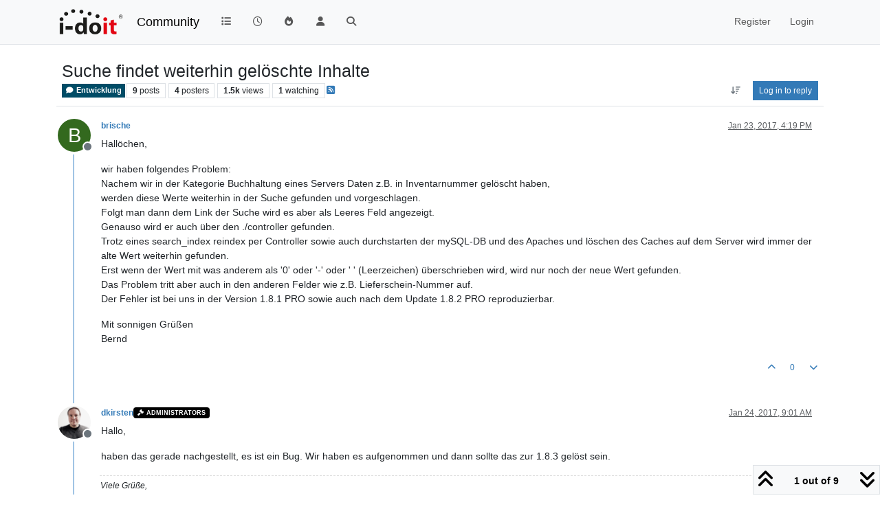

--- FILE ---
content_type: text/html; charset=utf-8
request_url: https://community.i-doit.com/topic/3070/suche-findet-weiterhin-gel%C3%B6schte-inhalte
body_size: 100524
content:
<!DOCTYPE html>
<html lang="en-US" data-dir="ltr" style="direction: ltr;">
<head>
<title>Suche findet weiterhin gelöschte Inhalte | i-doit Community</title>
<meta name="viewport" content="width&#x3D;device-width, initial-scale&#x3D;1.0" />
	<meta name="content-type" content="text/html; charset=UTF-8" />
	<meta name="apple-mobile-web-app-capable" content="yes" />
	<meta name="mobile-web-app-capable" content="yes" />
	<meta property="og:site_name" content="Community" />
	<meta name="msapplication-badge" content="frequency=30; polling-uri=https://community.i-doit.com/sitemap.xml" />
	<meta name="theme-color" content="#ffffff" />
	<meta name="msapplication-square150x150logo" content="/assets/uploads/system/site-logo.png?v=1520934453651" />
	<meta name="title" content="Suche findet weiterhin gelöschte Inhalte" />
	<meta property="og:title" content="Suche findet weiterhin gelöschte Inhalte" />
	<meta property="og:type" content="article" />
	<meta property="article:published_time" content="2017-01-23T16:19:55.000Z" />
	<meta property="article:modified_time" content="2017-02-03T15:54:06.000Z" />
	<meta property="article:section" content="Entwicklung" />
	<meta name="description" content="Hallöchen, wir haben folgendes Problem: Nachem wir in der Kategorie Buchhaltung eines Servers Daten z.B. in Inventarnummer gelöscht haben, werden diese Werte..." />
	<meta property="og:description" content="Hallöchen, wir haben folgendes Problem: Nachem wir in der Kategorie Buchhaltung eines Servers Daten z.B. in Inventarnummer gelöscht haben, werden diese Werte..." />
	<meta property="og:image" content="https://community.i-doit.com/assets/uploads/system/site-logo.png?v=1520934453651" />
	<meta property="og:image:url" content="https://community.i-doit.com/assets/uploads/system/site-logo.png?v=1520934453651" />
	<meta property="og:image:width" content="undefined" />
	<meta property="og:image:height" content="undefined" />
	<meta property="og:url" content="https://community.i-doit.com/topic/3070/suche-findet-weiterhin-gel%C3%B6schte-inhalte" />
	
<link rel="stylesheet" type="text/css" href="/assets/client.css?v=06f5c368582" />
<link rel="icon" type="image/x-icon" href="/assets/uploads/system/favicon.ico?v&#x3D;06f5c368582" />
	<link rel="manifest" href="/manifest.webmanifest" crossorigin="use-credentials" />
	<link rel="search" type="application/opensearchdescription+xml" title="Community" href="/osd.xml" />
	<link rel="apple-touch-icon" href="/assets/images/touch/512.png" />
	<link rel="icon" sizes="36x36" href="/assets/images/touch/36.png" />
	<link rel="icon" sizes="48x48" href="/assets/images/touch/48.png" />
	<link rel="icon" sizes="72x72" href="/assets/images/touch/72.png" />
	<link rel="icon" sizes="96x96" href="/assets/images/touch/96.png" />
	<link rel="icon" sizes="144x144" href="/assets/images/touch/144.png" />
	<link rel="icon" sizes="192x192" href="/assets/images/touch/192.png" />
	<link rel="icon" sizes="512x512" href="/assets/images/touch/512.png" />
	<link rel="prefetch" href="/assets/src/modules/composer.js?v&#x3D;06f5c368582" />
	<link rel="prefetch" href="/assets/src/modules/composer/uploads.js?v&#x3D;06f5c368582" />
	<link rel="prefetch" href="/assets/src/modules/composer/drafts.js?v&#x3D;06f5c368582" />
	<link rel="prefetch" href="/assets/src/modules/composer/tags.js?v&#x3D;06f5c368582" />
	<link rel="prefetch" href="/assets/src/modules/composer/categoryList.js?v&#x3D;06f5c368582" />
	<link rel="prefetch" href="/assets/src/modules/composer/resize.js?v&#x3D;06f5c368582" />
	<link rel="prefetch" href="/assets/src/modules/composer/autocomplete.js?v&#x3D;06f5c368582" />
	<link rel="prefetch" href="/assets/templates/composer.tpl?v&#x3D;06f5c368582" />
	<link rel="prefetch" href="/assets/language/en-US/topic.json?v&#x3D;06f5c368582" />
	<link rel="prefetch" href="/assets/language/en-US/modules.json?v&#x3D;06f5c368582" />
	<link rel="prefetch" href="/assets/language/en-US/tags.json?v&#x3D;06f5c368582" />
	<link rel="prefetch stylesheet" href="/assets/plugins/nodebb-plugin-markdown/styles/default.css" />
	<link rel="prefetch" href="/assets/language/en-US/markdown.json?v&#x3D;06f5c368582" />
	<link rel="stylesheet" href="https://community.i-doit.com/assets/plugins/nodebb-plugin-emoji/emoji/styles.css?v&#x3D;06f5c368582" />
	<link rel="canonical" href="https://community.i-doit.com/topic/3070/suche-findet-weiterhin-gelöschte-inhalte" />
	<link rel="alternate" type="application/rss+xml" href="/topic/3070.rss" />
	<link rel="up" href="https://community.i-doit.com/category/3/entwicklung" />
	<link rel="author" href="https://community.i-doit.com/user/brische" />
	
<script>
var config = JSON.parse('{"relative_path":"","upload_url":"/assets/uploads","asset_base_url":"/assets","assetBaseUrl":"/assets","siteTitle":"Community","browserTitle":"i-doit Community","description":"i-doit Community Forum","keywords":"","brand:logo":"&#x2F;assets&#x2F;uploads&#x2F;system&#x2F;site-logo.png?v=1520934453651","titleLayout":"&#123;pageTitle&#125; | &#123;browserTitle&#125;","showSiteTitle":true,"maintenanceMode":false,"postQueue":0,"minimumTitleLength":3,"maximumTitleLength":255,"minimumPostLength":8,"maximumPostLength":32767,"minimumTagsPerTopic":0,"maximumTagsPerTopic":5,"minimumTagLength":3,"maximumTagLength":15,"undoTimeout":10000,"useOutgoingLinksPage":true,"outgoingLinksWhitelist":"","allowGuestHandles":false,"allowTopicsThumbnail":false,"usePagination":false,"disableChat":false,"disableChatMessageEditing":false,"maximumChatMessageLength":1000,"socketioTransports":["polling","websocket"],"socketioOrigins":"https://community.i-doit.com:*","websocketAddress":"","maxReconnectionAttempts":5,"reconnectionDelay":1500,"topicsPerPage":20,"postsPerPage":20,"maximumFileSize":4096,"theme:id":"nodebb-theme-persona","theme:src":"","defaultLang":"en-US","userLang":"en-US","loggedIn":false,"uid":-1,"cache-buster":"v=06f5c368582","topicPostSort":"newest_to_oldest","categoryTopicSort":"recently_replied","csrf_token":false,"searchEnabled":true,"searchDefaultInQuick":"titles","bootswatchSkin":"","composer:showHelpTab":true,"enablePostHistory":true,"timeagoCutoff":30,"timeagoCodes":["af","am","ar","az-short","az","be","bg","bs","ca","cs","cy","da","de-short","de","dv","el","en-short","en","es-short","es","et","eu","fa-short","fa","fi","fr-short","fr","gl","he","hr","hu","hy","id","is","it-short","it","ja","jv","ko","ky","lt","lv","mk","nl","no","pl","pt-br-short","pt-br","pt-short","pt","ro","rs","ru","rw","si","sk","sl","sq","sr","sv","th","tr-short","tr","uk","ur","uz","vi","zh-CN","zh-TW"],"cookies":{"enabled":false,"message":"[[global:cookies.message]]","dismiss":"[[global:cookies.accept]]","link":"[[global:cookies.learn-more]]","link_url":"https:&#x2F;&#x2F;www.cookiesandyou.com"},"thumbs":{"size":512},"emailPrompt":1,"useragent":{"isSafari":false},"fontawesome":{"pro":false,"styles":["solid","brands","regular"],"version":"6.7.2"},"activitypub":{"probe":0},"acpLang":"undefined","topicSearchEnabled":false,"disableCustomUserSkins":false,"defaultBootswatchSkin":"","hideSubCategories":false,"hideCategoryLastPost":false,"enableQuickReply":false,"composer-default":{},"markdown":{"highlight":1,"hljsLanguages":["common"],"theme":"default.css","defaultHighlightLanguage":"","externalMark":false},"emojiCustomFirst":true,"spam-be-gone":{},"sso-google":{"style":"light"},"google-analytics":{"id":"UA-66601150-12","displayFeatures":"on","useUA":"on","ga4id":"281255880"},"question-and-answer":{},"2factor":{"hasKey":false}}');
var app = {
user: JSON.parse('{"uid":-1,"username":"Guest","displayname":"Guest","userslug":"","fullname":"Guest","email":"","icon:text":"?","icon:bgColor":"#aaa","groupTitle":"","groupTitleArray":[],"status":"offline","reputation":0,"email:confirmed":false,"unreadData":{"":{},"new":{},"watched":{},"unreplied":{}},"isAdmin":false,"isGlobalMod":false,"isMod":false,"privileges":{"chat":false,"chat:privileged":false,"upload:post:image":false,"upload:post:file":false,"signature":false,"invite":false,"group:create":false,"search:content":false,"search:users":false,"search:tags":false,"view:users":true,"view:tags":true,"view:groups":true,"local:login":false,"ban":false,"mute":false,"view:users:info":false},"blocks":[],"timeagoCode":"en","offline":true,"lastRoomId":null,"isEmailConfirmSent":false}')
};
document.documentElement.style.setProperty('--panel-offset', `${localStorage.getItem('panelOffset') || 0}px`);
</script>


</head>
<body class="page-topic page-topic-3070 page-topic-suche-findet-weiterhin-gelöschte-inhalte template-topic page-topic-category-3 page-topic-category-entwicklung parent-category-3 page-status-200 theme-persona user-guest skin-noskin">
<nav id="menu" class="slideout-menu hidden">
<section class="menu-section" data-section="navigation">
<ul class="menu-section-list text-bg-dark list-unstyled"></ul>
</section>
</nav>
<nav id="chats-menu" class="slideout-menu hidden">

</nav>
<main id="panel" class="slideout-panel">
<nav class="navbar sticky-top navbar-expand-lg bg-light header border-bottom py-0" id="header-menu" component="navbar">
<div class="container-lg justify-content-start flex-nowrap">
<div class="d-flex align-items-center me-auto" style="min-width: 0px;">
<button type="button" class="navbar-toggler border-0" id="mobile-menu">
<i class="fa fa-lg fa-fw fa-bars unread-count" ></i>
<span component="unread/icon" class="notification-icon fa fa-fw fa-book unread-count" data-content="0" data-unread-url="/unread"></span>
</button>
<div class="d-inline-flex align-items-center" style="min-width: 0px;">

<a class="navbar-brand" href="/">
<img alt="" class=" forum-logo d-inline-block align-text-bottom" src="/assets/uploads/system/site-logo.png?v=1520934453651?v=06f5c368582" />
</a>


<a class="navbar-brand text-truncate" href="/">
Community
</a>

</div>
</div>


<div component="navbar/title" class="visible-xs hidden">
<span></span>
</div>
<div id="nav-dropdown" class="collapse navbar-collapse d-none d-lg-block">
<ul id="main-nav" class="navbar-nav me-auto mb-2 mb-lg-0">


<li class="nav-item " title="Categories">
<a class="nav-link navigation-link "
 href="&#x2F;categories" >

<i class="fa fa-fw fa-list" data-content=""></i>


<span class="visible-xs-inline">Categories</span>


</a>

</li>



<li class="nav-item " title="Recent">
<a class="nav-link navigation-link "
 href="&#x2F;recent" >

<i class="fa fa-fw fa-clock-o" data-content=""></i>


<span class="visible-xs-inline">Recent</span>


</a>

</li>



<li class="nav-item " title="Popular">
<a class="nav-link navigation-link "
 href="&#x2F;popular" >

<i class="fa fa-fw fa-fire" data-content=""></i>


<span class="visible-xs-inline">Popular</span>


</a>

</li>



<li class="nav-item " title="Users">
<a class="nav-link navigation-link "
 href="&#x2F;users" >

<i class="fa fa-fw fa-user" data-content=""></i>


<span class="visible-xs-inline">Users</span>


</a>

</li>



<li class="nav-item " title="Search">
<a class="nav-link navigation-link "
 href="&#x2F;search" >

<i class="fa fa-fw fa-search" data-content=""></i>


<span class="visible-xs-inline">Search</span>


</a>

</li>


</ul>
<ul class="navbar-nav mb-2 mb-lg-0 hidden-xs">
<li class="nav-item">
<a href="#" id="reconnect" class="nav-link hide" title="Looks like your connection to Community was lost, please wait while we try to reconnect.">
<i class="fa fa-check"></i>
</a>
</li>
</ul>



<ul id="logged-out-menu" class="navbar-nav me-0 mb-2 mb-lg-0 align-items-center">

<li class="nav-item">
<a class="nav-link" href="/register">
<i class="fa fa-pencil fa-fw d-inline-block d-sm-none"></i>
<span>Register</span>
</a>
</li>

<li class="nav-item">
<a class="nav-link" href="/login">
<i class="fa fa-sign-in fa-fw d-inline-block d-sm-none"></i>
<span>Login</span>
</a>
</li>
</ul>


</div>
</div>
</nav>
<script>
const rect = document.getElementById('header-menu').getBoundingClientRect();
const offset = Math.max(0, rect.bottom);
document.documentElement.style.setProperty('--panel-offset', offset + `px`);
</script>
<div class="container-lg pt-3" id="content">
<noscript>
<div class="alert alert-danger">
<p>
Your browser does not seem to support JavaScript. As a result, your viewing experience will be diminished, and you have been placed in <strong>read-only mode</strong>.
</p>
<p>
Please download a browser that supports JavaScript, or enable it if it's disabled (i.e. NoScript).
</p>
</div>
</noscript>
<div data-widget-area="header">

</div>
<div class="row mb-5">
<div class="topic col-lg-12" itemid="/topic/3070/suche-findet-weiterhin-gel%C3%B6schte-inhalte" itemscope itemtype="https://schema.org/DiscussionForumPosting">
<meta itemprop="headline" content="Suche findet weiterhin gelöschte Inhalte">
<meta itemprop="text" content="Suche findet weiterhin gelöschte Inhalte">
<meta itemprop="url" content="/topic/3070/suche-findet-weiterhin-gel%C3%B6schte-inhalte">
<meta itemprop="datePublished" content="2017-01-23T16:19:55.000Z">
<meta itemprop="dateModified" content="2017-02-03T15:54:06.000Z">
<div itemprop="author" itemscope itemtype="https://schema.org/Person">
<meta itemprop="name" content="brische">
<meta itemprop="url" content="/user/brische">
</div>
<div class="topic-header sticky-top mb-3 bg-body">
<div class="d-flex flex-wrap gap-3 border-bottom p-2">
<div class="d-flex flex-column gap-2 flex-grow-1">
<h1 component="post/header" class="mb-0" itemprop="name">
<div class="topic-title d-flex">
<span class="fs-3" component="topic/title">Suche findet weiterhin gelöschte Inhalte</span>
</div>
</h1>
<div class="topic-info d-flex gap-2 align-items-center flex-wrap">
<span component="topic/labels" class="d-flex gap-2 hidden">
<span component="topic/scheduled" class="badge badge border border-gray-300 text-body hidden">
<i class="fa fa-clock-o"></i> Scheduled
</span>
<span component="topic/pinned" class="badge badge border border-gray-300 text-body hidden">
<i class="fa fa-thumb-tack"></i> Pinned
</span>
<span component="topic/locked" class="badge badge border border-gray-300 text-body hidden">
<i class="fa fa-lock"></i> Locked
</span>
<a component="topic/moved" href="/category/" class="badge badge border border-gray-300 text-body text-decoration-none hidden">
<i class="fa fa-arrow-circle-right"></i> Moved
</a>

</span>
<a href="/category/3/entwicklung" class="badge px-1 text-truncate text-decoration-none border" style="color: #FFFFFF;background-color: #004c66;border-color: #004c66!important; max-width: 70vw;">
			<i class="fa fa-fw fa-comment"></i>
			Entwicklung
		</a>
<div data-tid="3070" component="topic/tags" class="lh-1 tags tag-list d-flex flex-wrap hidden-xs hidden-empty gap-2"></div>
<div class="d-flex gap-2"><span class="badge text-body border border-gray-300 stats text-xs">
<i class="fa-regular fa-fw fa-message visible-xs-inline" title="Posts"></i>
<span component="topic/post-count" title="9" class="fw-bold">9</span>
<span class="hidden-xs text-lowercase fw-normal">Posts</span>
</span>
<span class="badge text-body border border-gray-300 stats text-xs">
<i class="fa fa-fw fa-user visible-xs-inline" title="Posters"></i>
<span title="4" class="fw-bold">4</span>
<span class="hidden-xs text-lowercase fw-normal">Posters</span>
</span>
<span class="badge text-body border border-gray-300 stats text-xs">
<i class="fa fa-fw fa-eye visible-xs-inline" title="Views"></i>
<span class="fw-bold" title="1465">1.5k</span>
<span class="hidden-xs text-lowercase fw-normal">Views</span>
</span>

<span class="badge text-body border border-gray-300 stats text-xs">
<i class="fa fa-fw fa-bell-o visible-xs-inline" title="Watching"></i>
<span class="fw-bold" title="1465">1</span>
<span class="hidden-xs text-lowercase fw-normal">Watching</span>
</span>
</div>

<a class="hidden-xs" target="_blank" href="/topic/3070.rss"><i class="fa fa-rss-square"></i></a>


<div class="ms-auto">
<div class="topic-main-buttons float-end d-inline-block">
<span class="loading-indicator btn float-start hidden" done="0">
<span class="hidden-xs">Loading More Posts</span> <i class="fa fa-refresh fa-spin"></i>
</span>


<div title="Sort by" class="btn-group bottom-sheet hidden-xs" component="thread/sort">
<button class="btn btn-sm btn-ghost dropdown-toggle" data-bs-toggle="dropdown" aria-haspopup="true" aria-expanded="false" aria-label="Post sort option, Oldest to Newest">
<i class="fa fa-fw fa-arrow-down-wide-short text-secondary"></i></button>
<ul class="dropdown-menu dropdown-menu-end p-1 text-sm" role="menu">
<li>
<a class="dropdown-item rounded-1 d-flex align-items-center gap-2" href="#" class="oldest_to_newest" data-sort="oldest_to_newest" role="menuitem">
<span class="flex-grow-1">Oldest to Newest</span>
<i class="flex-shrink-0 fa fa-fw text-secondary"></i>
</a>
</li>
<li>
<a class="dropdown-item rounded-1 d-flex align-items-center gap-2" href="#" class="newest_to_oldest" data-sort="newest_to_oldest" role="menuitem">
<span class="flex-grow-1">Newest to Oldest</span>
<i class="flex-shrink-0 fa fa-fw text-secondary"></i>
</a>
</li>
<li>
<a class="dropdown-item rounded-1 d-flex align-items-center gap-2" href="#" class="most_votes" data-sort="most_votes" role="menuitem">
<span class="flex-grow-1">Most Votes</span>
<i class="flex-shrink-0 fa fa-fw text-secondary"></i>
</a>
</li>
</ul>
</div>
<div class="d-inline-block">

</div>
<div component="topic/reply/container" class="btn-group bottom-sheet hidden">
<a href="/compose?tid=3070" class="btn btn-sm btn-primary" component="topic/reply" data-ajaxify="false" role="button"><i class="fa fa-reply visible-xs-inline"></i><span class="visible-sm-inline visible-md-inline visible-lg-inline"> Reply</span></a>
<button type="button" class="btn btn-sm btn-primary dropdown-toggle" data-bs-toggle="dropdown" aria-haspopup="true" aria-expanded="false">
<span class="caret"></span>
</button>
<ul class="dropdown-menu dropdown-menu-end" role="menu">
<li><a class="dropdown-item" href="#" component="topic/reply-as-topic" role="menuitem">Reply as topic</a></li>
</ul>
</div>


<a component="topic/reply/guest" href="/login" class="btn btn-sm btn-primary">Log in to reply</a>


</div>
</div>
</div>
</div>
<div class="d-flex flex-wrap gap-2 align-items-center hidden-empty" component="topic/thumb/list"></div>
</div>
</div>



<div component="topic/deleted/message" class="alert alert-warning d-flex justify-content-between flex-wrap hidden">
<span>This topic has been deleted. Only users with topic management privileges can see it.</span>
<span>

</span>
</div>

<ul component="topic" class="posts timeline" data-tid="3070" data-cid="3">

<li component="post" class="  topic-owner-post" data-index="0" data-pid="3070" data-uid="3022" data-timestamp="1485188395000" data-username="brische" data-userslug="brische" itemprop="comment" itemtype="http://schema.org/Comment" itemscope>
<a component="post/anchor" data-index="0" id="1"></a>
<meta itemprop="datePublished" content="2017-01-23T16:19:55.000Z">
<meta itemprop="dateModified" content="">

<div class="clearfix post-header">
<div class="icon float-start">
<a href="/user/brische">
<span title="brische" data-uid="3022" class="avatar  avatar-rounded" component="user/picture" style="--avatar-size: 48px; background-color: #33691e">B</span>

<span component="user/status" class="position-absolute top-100 start-100 border border-white border-2 rounded-circle status offline"><span class="visually-hidden">Offline</span></span>

</a>
</div>
<small class="d-flex">
<div class="d-flex align-items-center gap-1 flex-wrap w-100">
<strong class="text-nowrap" itemprop="author" itemscope itemtype="https://schema.org/Person">
<meta itemprop="name" content="brische">
<meta itemprop="url" content="/user/brische">
<a href="/user/brische" data-username="brische" data-uid="3022">brische</a>
</strong>


<span class="visible-xs-inline-block visible-sm-inline-block visible-md-inline-block visible-lg-inline-block">

<span>

</span>
</span>
<div class="d-flex align-items-center gap-1 flex-grow-1 justify-content-end">
<span>
<i component="post/edit-indicator" class="fa fa-pencil-square edit-icon hidden"></i>
<span data-editor="" component="post/editor" class="hidden">last edited by  <span class="timeago" title="Invalid Date"></span></span>
<span class="visible-xs-inline-block visible-sm-inline-block visible-md-inline-block visible-lg-inline-block">
<a class="permalink text-muted" href="/post/3070"><span class="timeago" title="2017-01-23T16:19:55.000Z"></span></a>
</span>
</span>
<span class="bookmarked"><i class="fa fa-bookmark-o"></i></span>
</div>
</div>
</small>
</div>
<br />
<div class="content" component="post/content" itemprop="text">
<p dir="auto">Hallöchen,</p>
<p dir="auto">wir haben folgendes Problem:<br />
Nachem wir in der Kategorie Buchhaltung eines Servers Daten z.B. in Inventarnummer gelöscht haben,<br />
werden diese Werte weiterhin in der Suche gefunden und vorgeschlagen.<br />
Folgt man dann dem Link der Suche wird es aber als Leeres Feld angezeigt.<br />
Genauso wird er auch über den ./controller gefunden.<br />
Trotz eines search_index reindex per Controller sowie auch durchstarten der mySQL-DB und des Apaches und löschen des Caches auf dem Server wird immer der alte Wert weiterhin gefunden.<br />
Erst wenn der Wert mit was anderem als '0' oder '-' oder ' ' (Leerzeichen) überschrieben wird, wird nur noch der neue Wert gefunden.<br />
Das Problem tritt aber auch in den anderen Felder wie z.B. Lieferschein-Nummer auf.<br />
Der Fehler ist bei uns in der Version 1.8.1 PRO sowie auch nach dem Update 1.8.2 PRO reproduzierbar.</p>
<p dir="auto">Mit sonnigen Grüßen<br />
Bernd</p>

</div>
<div class="post-footer">

<div class="clearfix">

<a component="post/reply-count" data-target-component="post/replies/container" href="#" class="threaded-replies user-select-none float-start text-muted hidden">
<span component="post/reply-count/avatars" class="avatars d-inline-flex gap-1 align-items-top hidden-xs ">


</span>
<span class="replies-count small" component="post/reply-count/text" data-replies="0">1 Reply</span>
<span class="replies-last hidden-xs small">Last reply <span class="timeago" title=""></span></span>
<i class="fa fa-fw fa-chevron-down" component="post/replies/open"></i>
</a>

<small class="d-flex justify-content-end align-items-center gap-1" component="post/actions">
<!-- This partial intentionally left blank; overwritten by nodebb-plugin-reactions -->
<span class="post-tools">
<a component="post/reply" href="#" class="btn btn-sm btn-link user-select-none hidden">Reply</a>
<a component="post/quote" href="#" class="btn btn-sm btn-link user-select-none hidden">Quote</a>
</span>


<span class="votes">
<a component="post/upvote" href="#" class="btn btn-sm btn-link ">
<i class="fa fa-chevron-up"></i>
</a>
<span class="btn btn-sm btn-link" component="post/vote-count" data-votes="0">0</span>

<a component="post/downvote" href="#" class="btn btn-sm btn-link ">
<i class="fa fa-chevron-down"></i>
</a>

</span>

<span component="post/tools" class="dropdown bottom-sheet d-inline-block hidden">
<a class="btn btn-link btn-sm dropdown-toggle" href="#" data-bs-toggle="dropdown" aria-haspopup="true" aria-expanded="false"><i class="fa fa-fw fa-ellipsis-v"></i></a>
<ul class="dropdown-menu dropdown-menu-end p-1 text-sm" role="menu"></ul>
</span>
</small>
</div>
<div component="post/replies/container"></div>
</div>

</li>




<li component="post" class="  " data-index="1" data-pid="12344" data-uid="5" data-timestamp="1485248516000" data-username="dkirsten" data-userslug="dkirsten" itemprop="comment" itemtype="http://schema.org/Comment" itemscope>
<a component="post/anchor" data-index="1" id="2"></a>
<meta itemprop="datePublished" content="2017-01-24T09:01:56.000Z">
<meta itemprop="dateModified" content="">

<div class="clearfix post-header">
<div class="icon float-start">
<a href="/user/dkirsten">
<img title="dkirsten" data-uid="5" class="avatar  avatar-rounded" alt="dkirsten" loading="lazy" component="user/picture" src="/assets/uploads/profile/uid-5/5-profileavatar.jpeg" style="--avatar-size: 48px;" onError="this.remove()" itemprop="image" /><span title="dkirsten" data-uid="5" class="avatar  avatar-rounded" component="user/picture" style="--avatar-size: 48px; background-color: #f44336">D</span>

<span component="user/status" class="position-absolute top-100 start-100 border border-white border-2 rounded-circle status offline"><span class="visually-hidden">Offline</span></span>

</a>
</div>
<small class="d-flex">
<div class="d-flex align-items-center gap-1 flex-wrap w-100">
<strong class="text-nowrap" itemprop="author" itemscope itemtype="https://schema.org/Person">
<meta itemprop="name" content="dkirsten">
<meta itemprop="url" content="/user/dkirsten">
<a href="/user/dkirsten" data-username="dkirsten" data-uid="5">dkirsten</a>
</strong>


<a href="/groups/administrators" class="badge rounded-1 text-uppercase text-truncate" style="max-width: 150px;color:#ffffff;background-color: #000000;"><i class="fa fa-gavel fa-solid me-1"></i><span class="badge-text">administrators</span></a>



<span class="visible-xs-inline-block visible-sm-inline-block visible-md-inline-block visible-lg-inline-block">

<span>

</span>
</span>
<div class="d-flex align-items-center gap-1 flex-grow-1 justify-content-end">
<span>
<i component="post/edit-indicator" class="fa fa-pencil-square edit-icon hidden"></i>
<span data-editor="" component="post/editor" class="hidden">last edited by  <span class="timeago" title="Invalid Date"></span></span>
<span class="visible-xs-inline-block visible-sm-inline-block visible-md-inline-block visible-lg-inline-block">
<a class="permalink text-muted" href="/post/12344"><span class="timeago" title="2017-01-24T09:01:56.000Z"></span></a>
</span>
</span>
<span class="bookmarked"><i class="fa fa-bookmark-o"></i></span>
</div>
</div>
</small>
</div>
<br />
<div class="content" component="post/content" itemprop="text">
<p dir="auto">Hallo,</p>
<p dir="auto">haben das gerade nachgestellt, es ist ein Bug. Wir haben es aufgenommen und dann sollte das zur 1.8.3 gelöst sein.</p>

</div>
<div class="post-footer">

<div component="post/signature" data-uid="5" class="post-signature"><p dir="auto">Viele Grüße,</p>
<p dir="auto">Daniel</p>
</div>

<div class="clearfix">

<a component="post/reply-count" data-target-component="post/replies/container" href="#" class="threaded-replies user-select-none float-start text-muted hidden">
<span component="post/reply-count/avatars" class="avatars d-inline-flex gap-1 align-items-top hidden-xs ">


</span>
<span class="replies-count small" component="post/reply-count/text" data-replies="0">1 Reply</span>
<span class="replies-last hidden-xs small">Last reply <span class="timeago" title=""></span></span>
<i class="fa fa-fw fa-chevron-down" component="post/replies/open"></i>
</a>

<small class="d-flex justify-content-end align-items-center gap-1" component="post/actions">
<!-- This partial intentionally left blank; overwritten by nodebb-plugin-reactions -->
<span class="post-tools">
<a component="post/reply" href="#" class="btn btn-sm btn-link user-select-none hidden">Reply</a>
<a component="post/quote" href="#" class="btn btn-sm btn-link user-select-none hidden">Quote</a>
</span>


<span class="votes">
<a component="post/upvote" href="#" class="btn btn-sm btn-link ">
<i class="fa fa-chevron-up"></i>
</a>
<span class="btn btn-sm btn-link" component="post/vote-count" data-votes="0">0</span>

<a component="post/downvote" href="#" class="btn btn-sm btn-link ">
<i class="fa fa-chevron-down"></i>
</a>

</span>

<span component="post/tools" class="dropdown bottom-sheet d-inline-block hidden">
<a class="btn btn-link btn-sm dropdown-toggle" href="#" data-bs-toggle="dropdown" aria-haspopup="true" aria-expanded="false"><i class="fa fa-fw fa-ellipsis-v"></i></a>
<ul class="dropdown-menu dropdown-menu-end p-1 text-sm" role="menu"></ul>
</span>
</small>
</div>
<div component="post/replies/container"></div>
</div>

</li>




<li component="post" class="  topic-owner-post" data-index="2" data-pid="12347" data-uid="3022" data-timestamp="1485271256000" data-username="brische" data-userslug="brische" itemprop="comment" itemtype="http://schema.org/Comment" itemscope>
<a component="post/anchor" data-index="2" id="3"></a>
<meta itemprop="datePublished" content="2017-01-24T15:20:56.000Z">
<meta itemprop="dateModified" content="">

<div class="clearfix post-header">
<div class="icon float-start">
<a href="/user/brische">
<span title="brische" data-uid="3022" class="avatar  avatar-rounded" component="user/picture" style="--avatar-size: 48px; background-color: #33691e">B</span>

<span component="user/status" class="position-absolute top-100 start-100 border border-white border-2 rounded-circle status offline"><span class="visually-hidden">Offline</span></span>

</a>
</div>
<small class="d-flex">
<div class="d-flex align-items-center gap-1 flex-wrap w-100">
<strong class="text-nowrap" itemprop="author" itemscope itemtype="https://schema.org/Person">
<meta itemprop="name" content="brische">
<meta itemprop="url" content="/user/brische">
<a href="/user/brische" data-username="brische" data-uid="3022">brische</a>
</strong>


<span class="visible-xs-inline-block visible-sm-inline-block visible-md-inline-block visible-lg-inline-block">

<span>

</span>
</span>
<div class="d-flex align-items-center gap-1 flex-grow-1 justify-content-end">
<span>
<i component="post/edit-indicator" class="fa fa-pencil-square edit-icon hidden"></i>
<span data-editor="" component="post/editor" class="hidden">last edited by  <span class="timeago" title="Invalid Date"></span></span>
<span class="visible-xs-inline-block visible-sm-inline-block visible-md-inline-block visible-lg-inline-block">
<a class="permalink text-muted" href="/post/12347"><span class="timeago" title="2017-01-24T15:20:56.000Z"></span></a>
</span>
</span>
<span class="bookmarked"><i class="fa fa-bookmark-o"></i></span>
</div>
</div>
</small>
</div>
<br />
<div class="content" component="post/content" itemprop="text">
<p dir="auto">Hallöchen,</p>
<p dir="auto">vielen Dank für die schnelle Rückmeldung.<br />
Dann bin ich beruhigt, dass nicht wir zu dumm waren das System sauber zu betreiben <img src="https://community.i-doit.com/assets/plugins/nodebb-plugin-emoji/emoji/android/1f609.png?v=06f5c368582" class="not-responsive emoji emoji-android emoji--wink" style="height:23px;width:auto;vertical-align:middle" title=";-)" alt="😉" /><br />
Daher warten wir also ab und gehen dann wieder Tee trinken <img src="https://community.i-doit.com/assets/plugins/nodebb-plugin-emoji/emoji/android/1f609.png?v=06f5c368582" class="not-responsive emoji emoji-android emoji--wink" style="height:23px;width:auto;vertical-align:middle" title=";-)" alt="😉" /></p>
<p dir="auto">Mit sonnigen Grüßen<br />
Bernd</p>

</div>
<div class="post-footer">

<div class="clearfix">

<a component="post/reply-count" data-target-component="post/replies/container" href="#" class="threaded-replies user-select-none float-start text-muted hidden">
<span component="post/reply-count/avatars" class="avatars d-inline-flex gap-1 align-items-top hidden-xs ">


</span>
<span class="replies-count small" component="post/reply-count/text" data-replies="0">1 Reply</span>
<span class="replies-last hidden-xs small">Last reply <span class="timeago" title=""></span></span>
<i class="fa fa-fw fa-chevron-down" component="post/replies/open"></i>
</a>

<small class="d-flex justify-content-end align-items-center gap-1" component="post/actions">
<!-- This partial intentionally left blank; overwritten by nodebb-plugin-reactions -->
<span class="post-tools">
<a component="post/reply" href="#" class="btn btn-sm btn-link user-select-none hidden">Reply</a>
<a component="post/quote" href="#" class="btn btn-sm btn-link user-select-none hidden">Quote</a>
</span>


<span class="votes">
<a component="post/upvote" href="#" class="btn btn-sm btn-link ">
<i class="fa fa-chevron-up"></i>
</a>
<span class="btn btn-sm btn-link" component="post/vote-count" data-votes="0">0</span>

<a component="post/downvote" href="#" class="btn btn-sm btn-link ">
<i class="fa fa-chevron-down"></i>
</a>

</span>

<span component="post/tools" class="dropdown bottom-sheet d-inline-block hidden">
<a class="btn btn-link btn-sm dropdown-toggle" href="#" data-bs-toggle="dropdown" aria-haspopup="true" aria-expanded="false"><i class="fa fa-fw fa-ellipsis-v"></i></a>
<ul class="dropdown-menu dropdown-menu-end p-1 text-sm" role="menu"></ul>
</span>
</small>
</div>
<div component="post/replies/container"></div>
</div>

</li>




<li component="post" class="  " data-index="3" data-pid="12352" data-uid="1631" data-timestamp="1485521525000" data-username="jd" data-userslug="jd" itemprop="comment" itemtype="http://schema.org/Comment" itemscope>
<a component="post/anchor" data-index="3" id="4"></a>
<meta itemprop="datePublished" content="2017-01-27T12:52:05.000Z">
<meta itemprop="dateModified" content="">

<div class="clearfix post-header">
<div class="icon float-start">
<a href="/user/jd">
<span title="jd" data-uid="1631" class="avatar  avatar-rounded" component="user/picture" style="--avatar-size: 48px; background-color: #e65100">J</span>

<span component="user/status" class="position-absolute top-100 start-100 border border-white border-2 rounded-circle status offline"><span class="visually-hidden">Offline</span></span>

</a>
</div>
<small class="d-flex">
<div class="d-flex align-items-center gap-1 flex-wrap w-100">
<strong class="text-nowrap" itemprop="author" itemscope itemtype="https://schema.org/Person">
<meta itemprop="name" content="jd">
<meta itemprop="url" content="/user/jd">
<a href="/user/jd" data-username="jd" data-uid="1631">jd</a>
</strong>


<a href="/groups/administrators" class="badge rounded-1 text-uppercase text-truncate" style="max-width: 150px;color:#ffffff;background-color: #000000;"><i class="fa fa-gavel fa-solid me-1"></i><span class="badge-text">administrators</span></a>



<span class="visible-xs-inline-block visible-sm-inline-block visible-md-inline-block visible-lg-inline-block">

<span>

</span>
</span>
<div class="d-flex align-items-center gap-1 flex-grow-1 justify-content-end">
<span>
<i component="post/edit-indicator" class="fa fa-pencil-square edit-icon hidden"></i>
<span data-editor="" component="post/editor" class="hidden">last edited by  <span class="timeago" title="Invalid Date"></span></span>
<span class="visible-xs-inline-block visible-sm-inline-block visible-md-inline-block visible-lg-inline-block">
<a class="permalink text-muted" href="/post/12352"><span class="timeago" title="2017-01-27T12:52:05.000Z"></span></a>
</span>
</span>
<span class="bookmarked"><i class="fa fa-bookmark-o"></i></span>
</div>
</div>
</small>
</div>
<br />
<div class="content" component="post/content" itemprop="text">
<p dir="auto">Hallo noch einmal,</p>
<p dir="auto">unsere Entwickler haben sich das Thema noch einmal genau angesehen. Anscheinend ist dies die übliche Arbeitsweise der Indexierung in MySQL. Einen ständigen "Refresh" einzubauen würde die Performance merklich verringern. Die Empfehlung der Kollegen lautet daher, den Reindex der Suche zum Beispiel in einem Intervall von fünf Minuten, automatisch mit einem Aufruf des Controllers durch einen CronJob durchzuführen: <a href="https://kb.i-doit.com/display/de/Suche#Suche-Indexierung">https://kb.i-doit.com/display/de/Suche#Suche-Indexierung</a><br />
Hierdurch sind gelöschte Daten maximal fünf Minuten nach dem Zeitpunkt, zu dem sie gelöscht wurden, auffindbar.</p>
<p dir="auto">Lieben Gruß<br />
jd</p>

</div>
<div class="post-footer">

<div class="clearfix">

<a component="post/reply-count" data-target-component="post/replies/container" href="#" class="threaded-replies user-select-none float-start text-muted hidden">
<span component="post/reply-count/avatars" class="avatars d-inline-flex gap-1 align-items-top hidden-xs ">


</span>
<span class="replies-count small" component="post/reply-count/text" data-replies="0">1 Reply</span>
<span class="replies-last hidden-xs small">Last reply <span class="timeago" title=""></span></span>
<i class="fa fa-fw fa-chevron-down" component="post/replies/open"></i>
</a>

<small class="d-flex justify-content-end align-items-center gap-1" component="post/actions">
<!-- This partial intentionally left blank; overwritten by nodebb-plugin-reactions -->
<span class="post-tools">
<a component="post/reply" href="#" class="btn btn-sm btn-link user-select-none hidden">Reply</a>
<a component="post/quote" href="#" class="btn btn-sm btn-link user-select-none hidden">Quote</a>
</span>


<span class="votes">
<a component="post/upvote" href="#" class="btn btn-sm btn-link ">
<i class="fa fa-chevron-up"></i>
</a>
<span class="btn btn-sm btn-link" component="post/vote-count" data-votes="0">0</span>

<a component="post/downvote" href="#" class="btn btn-sm btn-link ">
<i class="fa fa-chevron-down"></i>
</a>

</span>

<span component="post/tools" class="dropdown bottom-sheet d-inline-block hidden">
<a class="btn btn-link btn-sm dropdown-toggle" href="#" data-bs-toggle="dropdown" aria-haspopup="true" aria-expanded="false"><i class="fa fa-fw fa-ellipsis-v"></i></a>
<ul class="dropdown-menu dropdown-menu-end p-1 text-sm" role="menu"></ul>
</span>
</small>
</div>
<div component="post/replies/container"></div>
</div>

</li>




<li component="post" class="  topic-owner-post" data-index="4" data-pid="12353" data-uid="3022" data-timestamp="1485640659000" data-username="brische" data-userslug="brische" itemprop="comment" itemtype="http://schema.org/Comment" itemscope>
<a component="post/anchor" data-index="4" id="5"></a>
<meta itemprop="datePublished" content="2017-01-28T21:57:39.000Z">
<meta itemprop="dateModified" content="">

<div class="clearfix post-header">
<div class="icon float-start">
<a href="/user/brische">
<span title="brische" data-uid="3022" class="avatar  avatar-rounded" component="user/picture" style="--avatar-size: 48px; background-color: #33691e">B</span>

<span component="user/status" class="position-absolute top-100 start-100 border border-white border-2 rounded-circle status offline"><span class="visually-hidden">Offline</span></span>

</a>
</div>
<small class="d-flex">
<div class="d-flex align-items-center gap-1 flex-wrap w-100">
<strong class="text-nowrap" itemprop="author" itemscope itemtype="https://schema.org/Person">
<meta itemprop="name" content="brische">
<meta itemprop="url" content="/user/brische">
<a href="/user/brische" data-username="brische" data-uid="3022">brische</a>
</strong>


<span class="visible-xs-inline-block visible-sm-inline-block visible-md-inline-block visible-lg-inline-block">

<span>

</span>
</span>
<div class="d-flex align-items-center gap-1 flex-grow-1 justify-content-end">
<span>
<i component="post/edit-indicator" class="fa fa-pencil-square edit-icon hidden"></i>
<span data-editor="" component="post/editor" class="hidden">last edited by  <span class="timeago" title="Invalid Date"></span></span>
<span class="visible-xs-inline-block visible-sm-inline-block visible-md-inline-block visible-lg-inline-block">
<a class="permalink text-muted" href="/post/12353"><span class="timeago" title="2017-01-28T21:57:39.000Z"></span></a>
</span>
</span>
<span class="bookmarked"><i class="fa fa-bookmark-o"></i></span>
</div>
</div>
</small>
</div>
<br />
<div class="content" component="post/content" itemprop="text">
<p dir="auto">Hallöchen jd,</p>
<p dir="auto">wie ich bereits geschrieben habe:</p>
<blockquote>
<p dir="auto">Trotz eines search_index reindex per Controller sowie auch durchstarten der mySQL-DB und des Apaches und löschen des Caches auf dem Server wird immer der alte Wert weiterhin gefunden.</p>
</blockquote>
<p dir="auto">Das heißt das geleerte Feld wird nicht neu indexiert trotz des Befehles: <strong><em>$ ./controller -u admin -p admin -i 1 -m search_index reindex</em></strong><br />
<em>(natürlich Benutzer/kennwort angepasst)</em><br />
Was auch in eurer Anleitung als Erklärung zu finden ist:</p>
<blockquote>
<p dir="auto">Wortlänge</p>
<p dir="auto">Eine wichtige Frage lautet, wie lang ein Wort mindestens sein muss, damit es indexiert wird. Häufig steht dieser Wert auf 3 Zeichen. Begriffe wie "PC 01" werden hiermit nicht gefunden. Geeignet wäre die Angabe von 2 oder sogar 1 Zeichen.<br />
innodb_ft_min_token_size = 2 # minimale Zeichenanzahl eines Suchbegriffes</p>
<p dir="auto">Diese Einstellung könnte dazu führen, dass der Index um ein vielfaches größer wird.<br />
Worttrenner</p>
<p dir="auto">Um Wörter voneinander zu unterscheiden, werden verschiedene Zeichen als Worttrenner herangezogen (z. B. Leerzeichen, Punkt, Strich). Damit der Begriff "PC-01" gefunden wird, wird dieser in "PC" und "01" aufgeteilt. Hier ist also wieder die Wortlänge entscheidend, ob "PC" und "01" indiziert werden oder nicht.</p>
</blockquote>
<p dir="auto">Das erklärrt auch warum das Sonderzeichen "-" nicht als neuer Wert erkannt wird….Bzw. der Index nicht erstellt wird, weil die Wortlänge dann wohl 0 oder 1 ist. Bisher habe ich mich nicht getraut die Wortlänge zu ändern bzw. zu reduzieren. Da die Reduzierung auf 0 glaube ich erst recht nicht vorteilhaft sein kann. Aber dazu habe ich zu wenig Erfahrung.</p>
<p dir="auto">Mit sonnigen Grüßen<br />
Bernd</p>

</div>
<div class="post-footer">

<div class="clearfix">

<a component="post/reply-count" data-target-component="post/replies/container" href="#" class="threaded-replies user-select-none float-start text-muted hidden">
<span component="post/reply-count/avatars" class="avatars d-inline-flex gap-1 align-items-top hidden-xs ">


</span>
<span class="replies-count small" component="post/reply-count/text" data-replies="0">1 Reply</span>
<span class="replies-last hidden-xs small">Last reply <span class="timeago" title=""></span></span>
<i class="fa fa-fw fa-chevron-down" component="post/replies/open"></i>
</a>

<small class="d-flex justify-content-end align-items-center gap-1" component="post/actions">
<!-- This partial intentionally left blank; overwritten by nodebb-plugin-reactions -->
<span class="post-tools">
<a component="post/reply" href="#" class="btn btn-sm btn-link user-select-none hidden">Reply</a>
<a component="post/quote" href="#" class="btn btn-sm btn-link user-select-none hidden">Quote</a>
</span>


<span class="votes">
<a component="post/upvote" href="#" class="btn btn-sm btn-link ">
<i class="fa fa-chevron-up"></i>
</a>
<span class="btn btn-sm btn-link" component="post/vote-count" data-votes="0">0</span>

<a component="post/downvote" href="#" class="btn btn-sm btn-link ">
<i class="fa fa-chevron-down"></i>
</a>

</span>

<span component="post/tools" class="dropdown bottom-sheet d-inline-block hidden">
<a class="btn btn-link btn-sm dropdown-toggle" href="#" data-bs-toggle="dropdown" aria-haspopup="true" aria-expanded="false"><i class="fa fa-fw fa-ellipsis-v"></i></a>
<ul class="dropdown-menu dropdown-menu-end p-1 text-sm" role="menu"></ul>
</span>
</small>
</div>
<div component="post/replies/container"></div>
</div>

</li>




<li component="post" class="  topic-owner-post" data-index="5" data-pid="12372" data-uid="3022" data-timestamp="1486059858000" data-username="brische" data-userslug="brische" itemprop="comment" itemtype="http://schema.org/Comment" itemscope>
<a component="post/anchor" data-index="5" id="6"></a>
<meta itemprop="datePublished" content="2017-02-02T18:24:18.000Z">
<meta itemprop="dateModified" content="">

<div class="clearfix post-header">
<div class="icon float-start">
<a href="/user/brische">
<span title="brische" data-uid="3022" class="avatar  avatar-rounded" component="user/picture" style="--avatar-size: 48px; background-color: #33691e">B</span>

<span component="user/status" class="position-absolute top-100 start-100 border border-white border-2 rounded-circle status offline"><span class="visually-hidden">Offline</span></span>

</a>
</div>
<small class="d-flex">
<div class="d-flex align-items-center gap-1 flex-wrap w-100">
<strong class="text-nowrap" itemprop="author" itemscope itemtype="https://schema.org/Person">
<meta itemprop="name" content="brische">
<meta itemprop="url" content="/user/brische">
<a href="/user/brische" data-username="brische" data-uid="3022">brische</a>
</strong>


<span class="visible-xs-inline-block visible-sm-inline-block visible-md-inline-block visible-lg-inline-block">

<span>

</span>
</span>
<div class="d-flex align-items-center gap-1 flex-grow-1 justify-content-end">
<span>
<i component="post/edit-indicator" class="fa fa-pencil-square edit-icon hidden"></i>
<span data-editor="" component="post/editor" class="hidden">last edited by  <span class="timeago" title="Invalid Date"></span></span>
<span class="visible-xs-inline-block visible-sm-inline-block visible-md-inline-block visible-lg-inline-block">
<a class="permalink text-muted" href="/post/12372"><span class="timeago" title="2017-02-02T18:24:18.000Z"></span></a>
</span>
</span>
<span class="bookmarked"><i class="fa fa-bookmark-o"></i></span>
</div>
</div>
</small>
</div>
<br />
<div class="content" component="post/content" itemprop="text">
<p dir="auto">Hallöchen,</p>
<p dir="auto">ich habe nun nochmal weiter gegraben…<br />
Als Beispiel das oben genannte Feld Inventarnummer, welches sich in der Tabelle <strong><em>isys_catg_accounting_list</em></strong> und der Spalte <strong><em>isys_catg_accounting_list__inventory_no</em></strong> gespeichert wird, ist nicht als Index-Feld in der MySQL-DB definiert. Daher kann es kein MySQL-Indexierungsproblem sein.</p>
<p dir="auto">Es sieht eher danach aus, dass eben I-DOIT selber den Index nicht sauber erstellt.<br />
Denn nach dem das Feld gelöscht wird, ist der Wert weiterhin in der Tabelle <strong><em>isys_search_idx</em></strong> enthalten. Wie bereits geschrieben auch ein ReIndex über den Controller löscht es dort nicht.</p>
<p dir="auto">Bevor ich aber einen <strong><em>TRUNCATE TABLE isys_search_idx;</em></strong> und den Index über den Controller neu aufbauen lasse, würde ich gerne die Meinung der Experten hören <img src="https://community.i-doit.com/assets/plugins/nodebb-plugin-emoji/emoji/android/1f609.png?v=06f5c368582" class="not-responsive emoji emoji-android emoji--wink" style="height:23px;width:auto;vertical-align:middle" title=";-)" alt="😉" /></p>

</div>
<div class="post-footer">

<div class="clearfix">

<a component="post/reply-count" data-target-component="post/replies/container" href="#" class="threaded-replies user-select-none float-start text-muted hidden">
<span component="post/reply-count/avatars" class="avatars d-inline-flex gap-1 align-items-top hidden-xs ">


</span>
<span class="replies-count small" component="post/reply-count/text" data-replies="0">1 Reply</span>
<span class="replies-last hidden-xs small">Last reply <span class="timeago" title=""></span></span>
<i class="fa fa-fw fa-chevron-down" component="post/replies/open"></i>
</a>

<small class="d-flex justify-content-end align-items-center gap-1" component="post/actions">
<!-- This partial intentionally left blank; overwritten by nodebb-plugin-reactions -->
<span class="post-tools">
<a component="post/reply" href="#" class="btn btn-sm btn-link user-select-none hidden">Reply</a>
<a component="post/quote" href="#" class="btn btn-sm btn-link user-select-none hidden">Quote</a>
</span>


<span class="votes">
<a component="post/upvote" href="#" class="btn btn-sm btn-link ">
<i class="fa fa-chevron-up"></i>
</a>
<span class="btn btn-sm btn-link" component="post/vote-count" data-votes="0">0</span>

<a component="post/downvote" href="#" class="btn btn-sm btn-link ">
<i class="fa fa-chevron-down"></i>
</a>

</span>

<span component="post/tools" class="dropdown bottom-sheet d-inline-block hidden">
<a class="btn btn-link btn-sm dropdown-toggle" href="#" data-bs-toggle="dropdown" aria-haspopup="true" aria-expanded="false"><i class="fa fa-fw fa-ellipsis-v"></i></a>
<ul class="dropdown-menu dropdown-menu-end p-1 text-sm" role="menu"></ul>
</span>
</small>
</div>
<div component="post/replies/container"></div>
</div>

</li>




<li component="post" class="  " data-index="6" data-pid="12373" data-uid="3030" data-timestamp="1486107965000" data-username="kmauel" data-userslug="kmauel" itemprop="comment" itemtype="http://schema.org/Comment" itemscope>
<a component="post/anchor" data-index="6" id="7"></a>
<meta itemprop="datePublished" content="2017-02-03T07:46:05.000Z">
<meta itemprop="dateModified" content="">

<div class="clearfix post-header">
<div class="icon float-start">
<a href="/user/kmauel">
<img title="kmauel" data-uid="3030" class="avatar  avatar-rounded" alt="kmauel" loading="lazy" component="user/picture" src="/assets/uploads/_imported_profiles/avatars/avatar_4604_1486108084.png" style="--avatar-size: 48px;" onError="this.remove()" itemprop="image" /><span title="kmauel" data-uid="3030" class="avatar  avatar-rounded" component="user/picture" style="--avatar-size: 48px; background-color: #827717">K</span>

<span component="user/status" class="position-absolute top-100 start-100 border border-white border-2 rounded-circle status offline"><span class="visually-hidden">Offline</span></span>

</a>
</div>
<small class="d-flex">
<div class="d-flex align-items-center gap-1 flex-wrap w-100">
<strong class="text-nowrap" itemprop="author" itemscope itemtype="https://schema.org/Person">
<meta itemprop="name" content="kmauel">
<meta itemprop="url" content="/user/kmauel">
<a href="/user/kmauel" data-username="kmauel" data-uid="3030">kmauel</a>
</strong>


<span class="visible-xs-inline-block visible-sm-inline-block visible-md-inline-block visible-lg-inline-block">

<span>

</span>
</span>
<div class="d-flex align-items-center gap-1 flex-grow-1 justify-content-end">
<span>
<i component="post/edit-indicator" class="fa fa-pencil-square edit-icon hidden"></i>
<span data-editor="" component="post/editor" class="hidden">last edited by  <span class="timeago" title="Invalid Date"></span></span>
<span class="visible-xs-inline-block visible-sm-inline-block visible-md-inline-block visible-lg-inline-block">
<a class="permalink text-muted" href="/post/12373"><span class="timeago" title="2017-02-03T07:46:05.000Z"></span></a>
</span>
</span>
<span class="bookmarked"><i class="fa fa-bookmark-o"></i></span>
</div>
</div>
</small>
</div>
<br />
<div class="content" component="post/content" itemprop="text">
<p dir="auto">Guten Morgen Bernd,</p>
<p dir="auto">bitte einmal anstatt einen reindex einen fullindex ausführen, davor jedoch bitte das TRUNCATE auf die isys_search_idx um einen sauberen Stand zu haben.</p>
<p dir="auto">Dies sollte dann den Index korrekt anlegen.</p>
<p dir="auto">Viele Grüße,</p>
<p dir="auto">Kevin Mauel</p>

</div>
<div class="post-footer">

<div component="post/signature" data-uid="3030" class="post-signature"><p dir="auto">Viele Grüße,</p>
<p dir="auto">Kevin Mauel</p>
</div>

<div class="clearfix">

<a component="post/reply-count" data-target-component="post/replies/container" href="#" class="threaded-replies user-select-none float-start text-muted hidden">
<span component="post/reply-count/avatars" class="avatars d-inline-flex gap-1 align-items-top hidden-xs ">


</span>
<span class="replies-count small" component="post/reply-count/text" data-replies="0">1 Reply</span>
<span class="replies-last hidden-xs small">Last reply <span class="timeago" title=""></span></span>
<i class="fa fa-fw fa-chevron-down" component="post/replies/open"></i>
</a>

<small class="d-flex justify-content-end align-items-center gap-1" component="post/actions">
<!-- This partial intentionally left blank; overwritten by nodebb-plugin-reactions -->
<span class="post-tools">
<a component="post/reply" href="#" class="btn btn-sm btn-link user-select-none hidden">Reply</a>
<a component="post/quote" href="#" class="btn btn-sm btn-link user-select-none hidden">Quote</a>
</span>


<span class="votes">
<a component="post/upvote" href="#" class="btn btn-sm btn-link ">
<i class="fa fa-chevron-up"></i>
</a>
<span class="btn btn-sm btn-link" component="post/vote-count" data-votes="0">0</span>

<a component="post/downvote" href="#" class="btn btn-sm btn-link ">
<i class="fa fa-chevron-down"></i>
</a>

</span>

<span component="post/tools" class="dropdown bottom-sheet d-inline-block hidden">
<a class="btn btn-link btn-sm dropdown-toggle" href="#" data-bs-toggle="dropdown" aria-haspopup="true" aria-expanded="false"><i class="fa fa-fw fa-ellipsis-v"></i></a>
<ul class="dropdown-menu dropdown-menu-end p-1 text-sm" role="menu"></ul>
</span>
</small>
</div>
<div component="post/replies/container"></div>
</div>

</li>




<li component="post" class="  topic-owner-post" data-index="7" data-pid="12375" data-uid="3022" data-timestamp="1486135590000" data-username="brische" data-userslug="brische" itemprop="comment" itemtype="http://schema.org/Comment" itemscope>
<a component="post/anchor" data-index="7" id="8"></a>
<meta itemprop="datePublished" content="2017-02-03T15:26:30.000Z">
<meta itemprop="dateModified" content="">

<div class="clearfix post-header">
<div class="icon float-start">
<a href="/user/brische">
<span title="brische" data-uid="3022" class="avatar  avatar-rounded" component="user/picture" style="--avatar-size: 48px; background-color: #33691e">B</span>

<span component="user/status" class="position-absolute top-100 start-100 border border-white border-2 rounded-circle status offline"><span class="visually-hidden">Offline</span></span>

</a>
</div>
<small class="d-flex">
<div class="d-flex align-items-center gap-1 flex-wrap w-100">
<strong class="text-nowrap" itemprop="author" itemscope itemtype="https://schema.org/Person">
<meta itemprop="name" content="brische">
<meta itemprop="url" content="/user/brische">
<a href="/user/brische" data-username="brische" data-uid="3022">brische</a>
</strong>


<span class="visible-xs-inline-block visible-sm-inline-block visible-md-inline-block visible-lg-inline-block">

<span>

</span>
</span>
<div class="d-flex align-items-center gap-1 flex-grow-1 justify-content-end">
<span>
<i component="post/edit-indicator" class="fa fa-pencil-square edit-icon hidden"></i>
<span data-editor="" component="post/editor" class="hidden">last edited by  <span class="timeago" title="Invalid Date"></span></span>
<span class="visible-xs-inline-block visible-sm-inline-block visible-md-inline-block visible-lg-inline-block">
<a class="permalink text-muted" href="/post/12375"><span class="timeago" title="2017-02-03T15:26:30.000Z"></span></a>
</span>
</span>
<span class="bookmarked"><i class="fa fa-bookmark-o"></i></span>
</div>
</div>
</small>
</div>
<br />
<div class="content" component="post/content" itemprop="text">
<p dir="auto">Hallöchen Kevin,</p>
<p dir="auto">vielen Dank für den Hinweis zum Fullindex.<br />
Also ich habe es nun bei uns getestet und kann berichten, dass dies meinen Fehler korrigiert.<br />
Wir werden dies wohl jetzt per Cronjob einmal in der Nacht durch führen.<br />
Bin aber der Meinung, dass das per Cronjob löschen der Tabelle und den Index neu aufbauen lassen, nur ein Workaround sein kann. Der bei ca. 3000 Objekten nur ca. 50 Sekunden dauert.<br />
Aber da die Tabelle eh von I-doit geführt wird, sollten auch die Werte vom System selbst automatisch gelöscht werden.<br />
Genauso könnte man einen weiteren Button <strong><em>Index Neu Aufbauen</em></strong> in der "<strong><em>Verwaltung / Systemtools / Cache - Datenbanken / Datenbank</em></strong>" einführen um solche Fehlerhaften Einträge löschen zu können…</p>
<p dir="auto">Mit sonnigen Grüßen<br />
Bernd</p>

</div>
<div class="post-footer">

<div class="clearfix">

<a component="post/reply-count" data-target-component="post/replies/container" href="#" class="threaded-replies user-select-none float-start text-muted hidden">
<span component="post/reply-count/avatars" class="avatars d-inline-flex gap-1 align-items-top hidden-xs ">


</span>
<span class="replies-count small" component="post/reply-count/text" data-replies="0">1 Reply</span>
<span class="replies-last hidden-xs small">Last reply <span class="timeago" title=""></span></span>
<i class="fa fa-fw fa-chevron-down" component="post/replies/open"></i>
</a>

<small class="d-flex justify-content-end align-items-center gap-1" component="post/actions">
<!-- This partial intentionally left blank; overwritten by nodebb-plugin-reactions -->
<span class="post-tools">
<a component="post/reply" href="#" class="btn btn-sm btn-link user-select-none hidden">Reply</a>
<a component="post/quote" href="#" class="btn btn-sm btn-link user-select-none hidden">Quote</a>
</span>


<span class="votes">
<a component="post/upvote" href="#" class="btn btn-sm btn-link ">
<i class="fa fa-chevron-up"></i>
</a>
<span class="btn btn-sm btn-link" component="post/vote-count" data-votes="0">0</span>

<a component="post/downvote" href="#" class="btn btn-sm btn-link ">
<i class="fa fa-chevron-down"></i>
</a>

</span>

<span component="post/tools" class="dropdown bottom-sheet d-inline-block hidden">
<a class="btn btn-link btn-sm dropdown-toggle" href="#" data-bs-toggle="dropdown" aria-haspopup="true" aria-expanded="false"><i class="fa fa-fw fa-ellipsis-v"></i></a>
<ul class="dropdown-menu dropdown-menu-end p-1 text-sm" role="menu"></ul>
</span>
</small>
</div>
<div component="post/replies/container"></div>
</div>

</li>




<li component="post" class="  " data-index="8" data-pid="12376" data-uid="3030" data-timestamp="1486137246000" data-username="kmauel" data-userslug="kmauel" itemprop="comment" itemtype="http://schema.org/Comment" itemscope>
<a component="post/anchor" data-index="8" id="9"></a>
<meta itemprop="datePublished" content="2017-02-03T15:54:06.000Z">
<meta itemprop="dateModified" content="">

<div class="clearfix post-header">
<div class="icon float-start">
<a href="/user/kmauel">
<img title="kmauel" data-uid="3030" class="avatar  avatar-rounded" alt="kmauel" loading="lazy" component="user/picture" src="/assets/uploads/_imported_profiles/avatars/avatar_4604_1486108084.png" style="--avatar-size: 48px;" onError="this.remove()" itemprop="image" /><span title="kmauel" data-uid="3030" class="avatar  avatar-rounded" component="user/picture" style="--avatar-size: 48px; background-color: #827717">K</span>

<span component="user/status" class="position-absolute top-100 start-100 border border-white border-2 rounded-circle status offline"><span class="visually-hidden">Offline</span></span>

</a>
</div>
<small class="d-flex">
<div class="d-flex align-items-center gap-1 flex-wrap w-100">
<strong class="text-nowrap" itemprop="author" itemscope itemtype="https://schema.org/Person">
<meta itemprop="name" content="kmauel">
<meta itemprop="url" content="/user/kmauel">
<a href="/user/kmauel" data-username="kmauel" data-uid="3030">kmauel</a>
</strong>


<span class="visible-xs-inline-block visible-sm-inline-block visible-md-inline-block visible-lg-inline-block">

<span>

</span>
</span>
<div class="d-flex align-items-center gap-1 flex-grow-1 justify-content-end">
<span>
<i component="post/edit-indicator" class="fa fa-pencil-square edit-icon hidden"></i>
<span data-editor="" component="post/editor" class="hidden">last edited by  <span class="timeago" title="Invalid Date"></span></span>
<span class="visible-xs-inline-block visible-sm-inline-block visible-md-inline-block visible-lg-inline-block">
<a class="permalink text-muted" href="/post/12376"><span class="timeago" title="2017-02-03T15:54:06.000Z"></span></a>
</span>
</span>
<span class="bookmarked"><i class="fa fa-bookmark-o"></i></span>
</div>
</div>
</small>
</div>
<br />
<div class="content" component="post/content" itemprop="text">
<p dir="auto">Hallo Bernd,</p>
<p dir="auto">Sehr gut das nun alles wie gewünscht funktioniert. Ein Cronjob für den Suchindex ist sowieso ratsam.<br />
Gute Anregungen für mögliche Verbesserungen unserer Suche, werden wir gerne mit in Betracht ziehen!</p>
<p dir="auto">Ein schönes Wochenende!</p>

</div>
<div class="post-footer">

<div component="post/signature" data-uid="3030" class="post-signature"><p dir="auto">Viele Grüße,</p>
<p dir="auto">Kevin Mauel</p>
</div>

<div class="clearfix">

<a component="post/reply-count" data-target-component="post/replies/container" href="#" class="threaded-replies user-select-none float-start text-muted hidden">
<span component="post/reply-count/avatars" class="avatars d-inline-flex gap-1 align-items-top hidden-xs ">


</span>
<span class="replies-count small" component="post/reply-count/text" data-replies="0">1 Reply</span>
<span class="replies-last hidden-xs small">Last reply <span class="timeago" title=""></span></span>
<i class="fa fa-fw fa-chevron-down" component="post/replies/open"></i>
</a>

<small class="d-flex justify-content-end align-items-center gap-1" component="post/actions">
<!-- This partial intentionally left blank; overwritten by nodebb-plugin-reactions -->
<span class="post-tools">
<a component="post/reply" href="#" class="btn btn-sm btn-link user-select-none hidden">Reply</a>
<a component="post/quote" href="#" class="btn btn-sm btn-link user-select-none hidden">Quote</a>
</span>


<span class="votes">
<a component="post/upvote" href="#" class="btn btn-sm btn-link ">
<i class="fa fa-chevron-up"></i>
</a>
<span class="btn btn-sm btn-link" component="post/vote-count" data-votes="0">0</span>

<a component="post/downvote" href="#" class="btn btn-sm btn-link ">
<i class="fa fa-chevron-down"></i>
</a>

</span>

<span component="post/tools" class="dropdown bottom-sheet d-inline-block hidden">
<a class="btn btn-link btn-sm dropdown-toggle" href="#" data-bs-toggle="dropdown" aria-haspopup="true" aria-expanded="false"><i class="fa fa-fw fa-ellipsis-v"></i></a>
<ul class="dropdown-menu dropdown-menu-end p-1 text-sm" role="menu"></ul>
</span>
</small>
</div>
<div component="post/replies/container"></div>
</div>

</li>




</ul>



<div class="pagination-block border border-1 text-bg-light text-center">
<div class="progress-bar bg-info"></div>
<div class="wrapper dropup">
<i class="fa fa-2x fa-angle-double-up pointer fa-fw pagetop"></i>
<a href="#" class="text-reset dropdown-toggle d-inline-block text-decoration-none" data-bs-toggle="dropdown" data-bs-reference="parent" aria-haspopup="true" aria-expanded="false">
<span class="pagination-text"></span>
</a>
<i class="fa fa-2x fa-angle-double-down pointer fa-fw pagebottom"></i>
<ul class="dropdown-menu dropdown-menu-end" role="menu">
<li>
<div class="row">
<div class="col-8 post-content"></div>
<div class="col-4 text-end">
<div class="scroller-content">
<span class="pointer pagetop">First post <i class="fa fa-angle-double-up"></i></span>
<div class="scroller-container">
<div class="scroller-thumb">
<span class="thumb-text"></span>
<div class="scroller-thumb-icon"></div>
</div>
</div>
<span class="pointer pagebottom">Last post <i class="fa fa-angle-double-down"></i></span>
</div>
</div>
</div>
<div class="row">
<div class="col-6">
<button id="myNextPostBtn" class="btn btn-outline-secondary form-control" disabled>Go to my next post</button>
</div>
<div class="col-6">
<input type="number" class="form-control" id="indexInput" placeholder="Go to post index">
</div>
</div>
</li>
</ul>
</div>
</div>
</div>
<div data-widget-area="sidebar" class="col-lg-3 col-sm-12 hidden">

</div>
</div>
<div data-widget-area="footer">

</div>

<noscript>
<nav component="pagination" class="pagination-container hidden" aria-label="Pagination">
<ul class="pagination hidden-xs justify-content-center">
<li class="page-item previous float-start disabled">
<a class="page-link" href="?" data-page="1" aria-label="Previous Page"><i class="fa fa-chevron-left"></i> </a>
</li>

<li class="page-item next float-end disabled">
<a class="page-link" href="?" data-page="1" aria-label="Next Page"><i class="fa fa-chevron-right"></i></a>
</li>
</ul>
<ul class="pagination hidden-sm hidden-md hidden-lg justify-content-center">
<li class="page-item first disabled">
<a class="page-link" href="?" data-page="1" aria-label="First Page"><i class="fa fa-fast-backward"></i> </a>
</li>
<li class="page-item previous disabled">
<a class="page-link" href="?" data-page="1" aria-label="Previous Page"><i class="fa fa-chevron-left"></i> </a>
</li>
<li component="pagination/select-page" class="page-item page select-page">
<a class="page-link" href="#" aria-label="Go to page">1 / 1</a>
</li>
<li class="page-item next disabled">
<a class="page-link" href="?" data-page="1" aria-label="Next Page"><i class="fa fa-chevron-right"></i></a>
</li>
<li class="page-item last disabled">
<a class="page-link" href="?" data-page="1" aria-label="Last Page"><i class="fa fa-fast-forward"></i> </a>
</li>
</ul>
</nav>
</noscript>
<script id="ajaxify-data" type="application/json">{"tid":3070,"uid":3022,"cid":3,"mainPid":3070,"title":"Suche findet weiterhin gelöschte Inhalte","slug":"3070/suche-findet-weiterhin-gelöschte-inhalte","timestamp":1485188395000,"lastposttime":1486137246000,"postcount":9,"viewcount":1465,"__imported_original_data__":"{\"_tid\":4889,\"_pid\":14947,\"_cid\":4,\"_uid\":4596,\"_title\":\"Suche findet weiterhin gelöschte Inhalte\",\"_content\":\"Hallöchen,<br /><br />wir haben folgendes Problem:<br />Nachem wir in der Kategorie Buchhaltung eines Servers Daten z.B. in Inventarnummer gelöscht haben,<br />werden diese Werte weiterhin in der Suche gefunden und vorgeschlagen. <br />Folgt man dann dem Link der Suche wird es aber als Leeres Feld angezeigt.<br />Genauso wird er auch über den ./controller gefunden.<br />Trotz eines search_index reindex per Controller sowie auch durchstarten der mySQL-DB und des Apaches und löschen des Caches auf dem Server wird immer der alte Wert weiterhin gefunden.<br />Erst wenn der Wert mit was anderem als &#039;0&#039; oder &#039;-&#039; oder &#039; &#039; (Leerzeichen) überschrieben wird, wird nur noch der neue Wert gefunden.<br />Das Problem tritt aber auch in den anderen Felder wie z.B. Lieferschein-Nummer auf.<br />Der Fehler ist bei uns in der Version 1.8.1 PRO sowie auch nach dem Update 1.8.2 PRO reproduzierbar.<br /><br />Mit sonnigen Grüßen<br />Bernd\",\"_timestamp\":1485188395000,\"_edited\":0,\"_viewcount\":696,\"_ip\":\"141.52.73.129\",\"_uemail\":\"bernd.rische@kit.edu\",\"_guest\":\"brische\",\"_approved\":1,\"_locked\":0,\"_pinned\":0,\"_images\":[],\"_attachments\":[],\"imported\":true}","teaserPid":"12376","postercount":4,"followercount":1,"deleted":0,"locked":0,"pinned":0,"pinExpiry":0,"upvotes":0,"downvotes":0,"deleterUid":0,"titleRaw":"Suche findet weiterhin gelöschte Inhalte","timestampISO":"2017-01-23T16:19:55.000Z","scheduled":false,"lastposttimeISO":"2017-02-03T15:54:06.000Z","pinExpiryISO":"","votes":0,"tags":[],"thumbs":[],"posts":[{"pid":3070,"uid":3022,"tid":3070,"content":"<p dir=\"auto\">Hallöchen,<\/p>\n<p dir=\"auto\">wir haben folgendes Problem:<br />\nNachem wir in der Kategorie Buchhaltung eines Servers Daten z.B. in Inventarnummer gelöscht haben,<br />\nwerden diese Werte weiterhin in der Suche gefunden und vorgeschlagen.<br />\nFolgt man dann dem Link der Suche wird es aber als Leeres Feld angezeigt.<br />\nGenauso wird er auch über den ./controller gefunden.<br />\nTrotz eines search_index reindex per Controller sowie auch durchstarten der mySQL-DB und des Apaches und löschen des Caches auf dem Server wird immer der alte Wert weiterhin gefunden.<br />\nErst wenn der Wert mit was anderem als '0' oder '-' oder ' ' (Leerzeichen) überschrieben wird, wird nur noch der neue Wert gefunden.<br />\nDas Problem tritt aber auch in den anderen Felder wie z.B. Lieferschein-Nummer auf.<br />\nDer Fehler ist bei uns in der Version 1.8.1 PRO sowie auch nach dem Update 1.8.2 PRO reproduzierbar.<\/p>\n<p dir=\"auto\">Mit sonnigen Grüßen<br />\nBernd<\/p>\n","timestamp":1485188395000,"votes":0,"reputation":0,"deleted":0,"upvotes":0,"downvotes":0,"deleterUid":0,"edited":0,"replies":{"hasMore":false,"hasSingleImmediateReply":false,"users":[],"text":"[[topic:one-reply-to-this-post]]","count":0},"bookmarks":0,"announces":0,"timestampISO":"2017-01-23T16:19:55.000Z","editedISO":"","attachments":[],"uploads":[],"index":0,"user":{"uid":3022,"username":"brische","userslug":"brische","reputation":0,"postcount":7,"topiccount":2,"picture":null,"signature":"","banned":false,"banned:expire":0,"status":"offline","lastonline":1665593262342,"groupTitle":null,"mutedUntil":0,"displayname":"brische","groupTitleArray":[],"icon:bgColor":"#33691e","icon:text":"B","lastonlineISO":"2022-10-12T16:47:42.342Z","muted":false,"banned_until":0,"banned_until_readable":"Not Banned","isLocal":true,"selectedGroups":[],"custom_profile_info":[]},"editor":null,"bookmarked":false,"upvoted":false,"downvoted":false,"selfPost":false,"events":[],"topicOwnerPost":true,"display_edit_tools":false,"display_delete_tools":false,"display_moderator_tools":false,"display_move_tools":false,"display_post_menu":0},{"pid":12344,"uid":5,"tid":3070,"content":"<p dir=\"auto\">Hallo,<\/p>\n<p dir=\"auto\">haben das gerade nachgestellt, es ist ein Bug. Wir haben es aufgenommen und dann sollte das zur 1.8.3 gelöst sein.<\/p>\n","timestamp":1485248516000,"reputation":0,"votes":0,"__imported_original_data__":"{\"_pid\":14953,\"_tid\":4889,\"_uid\":5,\"_content\":\"Hallo,<br /><br />haben das gerade nachgestellt, es ist ein Bug. Wir haben es aufgenommen und dann sollte das zur 1.8.3 gelöst sein.\",\"_timestamp\":1485248516000,\"_edited\":0,\"_ip\":\"78.94.58.26\",\"_guest\":\"dkirsten\",\"_approved\":1,\"_images\":[],\"_attachments\":[]}","deleted":0,"upvotes":0,"downvotes":0,"deleterUid":0,"edited":0,"replies":{"hasMore":false,"hasSingleImmediateReply":false,"users":[],"text":"[[topic:one-reply-to-this-post]]","count":0},"bookmarks":0,"announces":0,"timestampISO":"2017-01-24T09:01:56.000Z","editedISO":"","attachments":[],"uploads":[],"index":1,"user":{"uid":5,"username":"dkirsten","userslug":"dkirsten","reputation":5,"postcount":388,"topiccount":6,"picture":"/assets/uploads/profile/uid-5/5-profileavatar.jpeg","signature":"<p dir=\"auto\">Viele Grüße,<\/p>\n<p dir=\"auto\">Daniel<\/p>\n","banned":false,"banned:expire":0,"status":"offline","lastonline":1687427759452,"groupTitle":"administrators","mutedUntil":0,"displayname":"dkirsten","groupTitleArray":["administrators"],"icon:bgColor":"#f44336","icon:text":"D","lastonlineISO":"2023-06-22T09:55:59.452Z","muted":false,"banned_until":0,"banned_until_readable":"Not Banned","isLocal":true,"selectedGroups":[{"name":"administrators","slug":"administrators","labelColor":"#000000","textColor":"#ffffff","icon":"fa-gavel fa-solid","userTitle":"administrators"}],"custom_profile_info":[]},"editor":null,"bookmarked":false,"upvoted":false,"downvoted":false,"selfPost":false,"events":[],"topicOwnerPost":false,"display_edit_tools":false,"display_delete_tools":false,"display_moderator_tools":false,"display_move_tools":false,"display_post_menu":0},{"pid":12347,"uid":3022,"tid":3070,"content":"<p dir=\"auto\">Hallöchen,<\/p>\n<p dir=\"auto\">vielen Dank für die schnelle Rückmeldung.<br />\nDann bin ich beruhigt, dass nicht wir zu dumm waren das System sauber zu betreiben <img src=\"https://community.i-doit.com/assets/plugins/nodebb-plugin-emoji/emoji/android/1f609.png?v=06f5c368582\" class=\"not-responsive emoji emoji-android emoji--wink\" style=\"height:23px;width:auto;vertical-align:middle\" title=\";-)\" alt=\"😉\" /><br />\nDaher warten wir also ab und gehen dann wieder Tee trinken <img src=\"https://community.i-doit.com/assets/plugins/nodebb-plugin-emoji/emoji/android/1f609.png?v=06f5c368582\" class=\"not-responsive emoji emoji-android emoji--wink\" style=\"height:23px;width:auto;vertical-align:middle\" title=\";-)\" alt=\"😉\" /><\/p>\n<p dir=\"auto\">Mit sonnigen Grüßen<br />\nBernd<\/p>\n","timestamp":1485271256000,"reputation":0,"votes":0,"__imported_original_data__":"{\"_pid\":14956,\"_tid\":4889,\"_uid\":4596,\"_content\":\"Hallöchen,<br /><br />vielen Dank für die schnelle Rückmeldung.<br />Dann bin ich beruhigt, dass nicht wir zu dumm waren das System sauber zu betreiben ;-)<br />Daher warten wir also ab und gehen dann wieder Tee trinken ;-)<br /><br />Mit sonnigen Grüßen<br />Bernd\",\"_timestamp\":1485271256000,\"_edited\":0,\"_ip\":\"141.52.73.129\",\"_guest\":\"brische\",\"_approved\":1,\"_images\":[],\"_attachments\":[]}","deleted":0,"upvotes":0,"downvotes":0,"deleterUid":0,"edited":0,"replies":{"hasMore":false,"hasSingleImmediateReply":false,"users":[],"text":"[[topic:one-reply-to-this-post]]","count":0},"bookmarks":0,"announces":0,"timestampISO":"2017-01-24T15:20:56.000Z","editedISO":"","attachments":[],"uploads":[],"index":2,"user":{"uid":3022,"username":"brische","userslug":"brische","reputation":0,"postcount":7,"topiccount":2,"picture":null,"signature":"","banned":false,"banned:expire":0,"status":"offline","lastonline":1665593262342,"groupTitle":null,"mutedUntil":0,"displayname":"brische","groupTitleArray":[],"icon:bgColor":"#33691e","icon:text":"B","lastonlineISO":"2022-10-12T16:47:42.342Z","muted":false,"banned_until":0,"banned_until_readable":"Not Banned","isLocal":true,"selectedGroups":[],"custom_profile_info":[]},"editor":null,"bookmarked":false,"upvoted":false,"downvoted":false,"selfPost":false,"events":[],"topicOwnerPost":true,"display_edit_tools":false,"display_delete_tools":false,"display_moderator_tools":false,"display_move_tools":false,"display_post_menu":0},{"pid":12352,"uid":1631,"tid":3070,"content":"<p dir=\"auto\">Hallo noch einmal,<\/p>\n<p dir=\"auto\">unsere Entwickler haben sich das Thema noch einmal genau angesehen. Anscheinend ist dies die übliche Arbeitsweise der Indexierung in MySQL. Einen ständigen \"Refresh\" einzubauen würde die Performance merklich verringern. Die Empfehlung der Kollegen lautet daher, den Reindex der Suche zum Beispiel in einem Intervall von fünf Minuten, automatisch mit einem Aufruf des Controllers durch einen CronJob durchzuführen: <a href=\"https://kb.i-doit.com/display/de/Suche#Suche-Indexierung\">https://kb.i-doit.com/display/de/Suche#Suche-Indexierung<\/a><br />\nHierdurch sind gelöschte Daten maximal fünf Minuten nach dem Zeitpunkt, zu dem sie gelöscht wurden, auffindbar.<\/p>\n<p dir=\"auto\">Lieben Gruß<br />\njd<\/p>\n","timestamp":1485521525000,"reputation":0,"votes":0,"__imported_original_data__":"{\"_pid\":14964,\"_tid\":4889,\"_uid\":2578,\"_content\":\"Hallo noch einmal,<br /><br />unsere Entwickler haben sich das Thema noch einmal genau angesehen. Anscheinend ist dies die übliche Arbeitsweise der Indexierung in MySQL. Einen ständigen &quot;Refresh&quot; einzubauen würde die Performance merklich verringern. Die Empfehlung der Kollegen lautet daher, den Reindex der Suche zum Beispiel in einem Intervall von fünf Minuten, automatisch mit einem Aufruf des Controllers durch einen CronJob durchzuführen: https://kb.i-doit.com/display/de/Suche#Suche-Indexierung<br />Hierdurch sind gelöschte Daten maximal fünf Minuten nach dem Zeitpunkt, zu dem sie gelöscht wurden, auffindbar.<br /><br />Lieben Gruß<br />jd\",\"_timestamp\":1485521525000,\"_edited\":0,\"_ip\":\"78.94.58.26\",\"_guest\":\"jd\",\"_approved\":1,\"_images\":[],\"_attachments\":[]}","deleted":0,"upvotes":0,"downvotes":0,"deleterUid":0,"edited":0,"replies":{"hasMore":false,"hasSingleImmediateReply":false,"users":[],"text":"[[topic:one-reply-to-this-post]]","count":0},"bookmarks":0,"announces":0,"timestampISO":"2017-01-27T12:52:05.000Z","editedISO":"","attachments":[],"uploads":[],"index":3,"user":{"uid":1631,"username":"jd","userslug":"jd","reputation":0,"postcount":17,"topiccount":0,"picture":null,"signature":"","banned":false,"banned:expire":0,"status":"offline","lastonline":1727430629677,"groupTitle":"administrators","mutedUntil":0,"displayname":"jd","groupTitleArray":["administrators"],"icon:bgColor":"#e65100","icon:text":"J","lastonlineISO":"2024-09-27T09:50:29.677Z","muted":false,"banned_until":0,"banned_until_readable":"Not Banned","isLocal":true,"selectedGroups":[{"name":"administrators","slug":"administrators","labelColor":"#000000","textColor":"#ffffff","icon":"fa-gavel fa-solid","userTitle":"administrators"}],"custom_profile_info":[]},"editor":null,"bookmarked":false,"upvoted":false,"downvoted":false,"selfPost":false,"events":[],"topicOwnerPost":false,"display_edit_tools":false,"display_delete_tools":false,"display_moderator_tools":false,"display_move_tools":false,"display_post_menu":0},{"pid":12353,"uid":3022,"tid":3070,"content":"<p dir=\"auto\">Hallöchen jd,<\/p>\n<p dir=\"auto\">wie ich bereits geschrieben habe:<\/p>\n<blockquote>\n<p dir=\"auto\">Trotz eines search_index reindex per Controller sowie auch durchstarten der mySQL-DB und des Apaches und löschen des Caches auf dem Server wird immer der alte Wert weiterhin gefunden.<\/p>\n<\/blockquote>\n<p dir=\"auto\">Das heißt das geleerte Feld wird nicht neu indexiert trotz des Befehles: <strong><em>$ ./controller -u admin -p admin -i 1 -m search_index reindex<\/em><\/strong><br />\n<em>(natürlich Benutzer/kennwort angepasst)<\/em><br />\nWas auch in eurer Anleitung als Erklärung zu finden ist:<\/p>\n<blockquote>\n<p dir=\"auto\">Wortlänge<\/p>\n<p dir=\"auto\">Eine wichtige Frage lautet, wie lang ein Wort mindestens sein muss, damit es indexiert wird. Häufig steht dieser Wert auf 3 Zeichen. Begriffe wie \"PC 01\" werden hiermit nicht gefunden. Geeignet wäre die Angabe von 2 oder sogar 1 Zeichen.<br />\ninnodb_ft_min_token_size = 2 # minimale Zeichenanzahl eines Suchbegriffes<\/p>\n<p dir=\"auto\">Diese Einstellung könnte dazu führen, dass der Index um ein vielfaches größer wird.<br />\nWorttrenner<\/p>\n<p dir=\"auto\">Um Wörter voneinander zu unterscheiden, werden verschiedene Zeichen als Worttrenner herangezogen (z. B. Leerzeichen, Punkt, Strich). Damit der Begriff \"PC-01\" gefunden wird, wird dieser in \"PC\" und \"01\" aufgeteilt. Hier ist also wieder die Wortlänge entscheidend, ob \"PC\" und \"01\" indiziert werden oder nicht.<\/p>\n<\/blockquote>\n<p dir=\"auto\">Das erklärrt auch warum das Sonderzeichen \"-\" nicht als neuer Wert erkannt wird….Bzw. der Index nicht erstellt wird, weil die Wortlänge dann wohl 0 oder 1 ist. Bisher habe ich mich nicht getraut die Wortlänge zu ändern bzw. zu reduzieren. Da die Reduzierung auf 0 glaube ich erst recht nicht vorteilhaft sein kann. Aber dazu habe ich zu wenig Erfahrung.<\/p>\n<p dir=\"auto\">Mit sonnigen Grüßen<br />\nBernd<\/p>\n","timestamp":1485640659000,"reputation":0,"votes":0,"__imported_original_data__":"{\"_pid\":14966,\"_tid\":4889,\"_uid\":4596,\"_content\":\"Hallöchen jd,<br /><br />wie ich bereits geschrieben habe:<br /><br />[quote]<br />Trotz eines search_index reindex per Controller sowie auch durchstarten der mySQL-DB und des Apaches und löschen des Caches auf dem Server wird immer der alte Wert weiterhin gefunden.[/quote]<br /><br />Das heißt das geleerte Feld wird nicht neu indexiert trotz des Befehles: [b][i]$ ./controller -u admin -p admin -i 1 -m search_index reindex[/i][/b]<br />[i](natürlich Benutzer/kennwort angepasst)[/i] <br />Was auch in eurer Anleitung als Erklärung zu finden ist:<br /><br />[quote]Wortlänge<br /><br />Eine wichtige Frage lautet, wie lang ein Wort mindestens sein muss, damit es indexiert wird. Häufig steht dieser Wert auf 3 Zeichen. Begriffe wie &quot;PC 01&quot; werden hiermit nicht gefunden. Geeignet wäre die Angabe von 2 oder sogar 1 Zeichen.<br />innodb_ft_min_token_size = 2 # minimale Zeichenanzahl eines Suchbegriffes<br /><br />Diese Einstellung könnte dazu führen, dass der Index um ein vielfaches größer wird.<br />Worttrenner<br /><br />Um Wörter voneinander zu unterscheiden, werden verschiedene Zeichen als Worttrenner herangezogen (z. B. Leerzeichen, Punkt, Strich). Damit der Begriff &quot;PC-01&quot; gefunden wird, wird dieser in &quot;PC&quot; und &quot;01&quot; aufgeteilt. Hier ist also wieder die Wortlänge entscheidend, ob &quot;PC&quot; und &quot;01&quot; indiziert werden oder nicht.[/quote]<br /><br />Das erklärrt auch warum das Sonderzeichen &quot;-&quot; nicht als neuer Wert erkannt wird....Bzw. der Index nicht erstellt wird, weil die Wortlänge dann wohl 0 oder 1 ist. Bisher habe ich mich nicht getraut die Wortlänge zu ändern bzw. zu reduzieren. Da die Reduzierung auf 0 glaube ich erst recht nicht vorteilhaft sein kann. Aber dazu habe ich zu wenig Erfahrung.<br /><br />Mit sonnigen Grüßen<br />Bernd\",\"_timestamp\":1485640659000,\"_edited\":0,\"_ip\":\"141.52.201.166\",\"_guest\":\"brische\",\"_approved\":1,\"_images\":[],\"_attachments\":[]}","deleted":0,"upvotes":0,"downvotes":0,"deleterUid":0,"edited":0,"replies":{"hasMore":false,"hasSingleImmediateReply":false,"users":[],"text":"[[topic:one-reply-to-this-post]]","count":0},"bookmarks":0,"announces":0,"timestampISO":"2017-01-28T21:57:39.000Z","editedISO":"","attachments":[],"uploads":[],"index":4,"user":{"uid":3022,"username":"brische","userslug":"brische","reputation":0,"postcount":7,"topiccount":2,"picture":null,"signature":"","banned":false,"banned:expire":0,"status":"offline","lastonline":1665593262342,"groupTitle":null,"mutedUntil":0,"displayname":"brische","groupTitleArray":[],"icon:bgColor":"#33691e","icon:text":"B","lastonlineISO":"2022-10-12T16:47:42.342Z","muted":false,"banned_until":0,"banned_until_readable":"Not Banned","isLocal":true,"selectedGroups":[],"custom_profile_info":[]},"editor":null,"bookmarked":false,"upvoted":false,"downvoted":false,"selfPost":false,"events":[],"topicOwnerPost":true,"display_edit_tools":false,"display_delete_tools":false,"display_moderator_tools":false,"display_move_tools":false,"display_post_menu":0},{"pid":12372,"uid":3022,"tid":3070,"content":"<p dir=\"auto\">Hallöchen,<\/p>\n<p dir=\"auto\">ich habe nun nochmal weiter gegraben…<br />\nAls Beispiel das oben genannte Feld Inventarnummer, welches sich in der Tabelle <strong><em>isys_catg_accounting_list<\/em><\/strong> und der Spalte <strong><em>isys_catg_accounting_list__inventory_no<\/em><\/strong> gespeichert wird, ist nicht als Index-Feld in der MySQL-DB definiert. Daher kann es kein MySQL-Indexierungsproblem sein.<\/p>\n<p dir=\"auto\">Es sieht eher danach aus, dass eben I-DOIT selber den Index nicht sauber erstellt.<br />\nDenn nach dem das Feld gelöscht wird, ist der Wert weiterhin in der Tabelle <strong><em>isys_search_idx<\/em><\/strong> enthalten. Wie bereits geschrieben auch ein ReIndex über den Controller löscht es dort nicht.<\/p>\n<p dir=\"auto\">Bevor ich aber einen <strong><em>TRUNCATE TABLE isys_search_idx;<\/em><\/strong> und den Index über den Controller neu aufbauen lasse, würde ich gerne die Meinung der Experten hören <img src=\"https://community.i-doit.com/assets/plugins/nodebb-plugin-emoji/emoji/android/1f609.png?v=06f5c368582\" class=\"not-responsive emoji emoji-android emoji--wink\" style=\"height:23px;width:auto;vertical-align:middle\" title=\";-)\" alt=\"😉\" /><\/p>\n","timestamp":1486059858000,"reputation":0,"votes":0,"__imported_original_data__":"{\"_pid\":14990,\"_tid\":4889,\"_uid\":4596,\"_content\":\"Hallöchen,<br /><br />ich habe nun nochmal weiter gegraben...<br />Als Beispiel das oben genannte Feld Inventarnummer, welches sich in der Tabelle [b][i]isys_catg_accounting_list[/i][/b] und der Spalte [b][i]isys_catg_accounting_list__inventory_no[/i][/b] gespeichert wird, ist nicht als Index-Feld in der MySQL-DB definiert. Daher kann es kein MySQL-Indexierungsproblem sein.<br /><br />Es sieht eher danach aus, dass eben I-DOIT selber den Index nicht sauber erstellt. <br />Denn nach dem das Feld gelöscht wird, ist der Wert weiterhin in der Tabelle [b][i]isys_search_idx[/i][/b] enthalten. Wie bereits geschrieben auch ein ReIndex über den Controller löscht es dort nicht.<br /><br />Bevor ich aber einen [b][i]TRUNCATE TABLE isys_search_idx;[/i][/b] und den Index über den Controller neu aufbauen lasse, würde ich gerne die Meinung der Experten hören ;-)<br />\",\"_timestamp\":1486059858000,\"_edited\":0,\"_ip\":\"141.52.73.129\",\"_guest\":\"brische\",\"_approved\":1,\"_images\":[],\"_attachments\":[]}","deleted":0,"upvotes":0,"downvotes":0,"deleterUid":0,"edited":0,"replies":{"hasMore":false,"hasSingleImmediateReply":false,"users":[],"text":"[[topic:one-reply-to-this-post]]","count":0},"bookmarks":0,"announces":0,"timestampISO":"2017-02-02T18:24:18.000Z","editedISO":"","attachments":[],"uploads":[],"index":5,"user":{"uid":3022,"username":"brische","userslug":"brische","reputation":0,"postcount":7,"topiccount":2,"picture":null,"signature":"","banned":false,"banned:expire":0,"status":"offline","lastonline":1665593262342,"groupTitle":null,"mutedUntil":0,"displayname":"brische","groupTitleArray":[],"icon:bgColor":"#33691e","icon:text":"B","lastonlineISO":"2022-10-12T16:47:42.342Z","muted":false,"banned_until":0,"banned_until_readable":"Not Banned","isLocal":true,"selectedGroups":[],"custom_profile_info":[]},"editor":null,"bookmarked":false,"upvoted":false,"downvoted":false,"selfPost":false,"events":[],"topicOwnerPost":true,"display_edit_tools":false,"display_delete_tools":false,"display_moderator_tools":false,"display_move_tools":false,"display_post_menu":0},{"pid":12373,"uid":3030,"tid":3070,"content":"<p dir=\"auto\">Guten Morgen Bernd,<\/p>\n<p dir=\"auto\">bitte einmal anstatt einen reindex einen fullindex ausführen, davor jedoch bitte das TRUNCATE auf die isys_search_idx um einen sauberen Stand zu haben.<\/p>\n<p dir=\"auto\">Dies sollte dann den Index korrekt anlegen.<\/p>\n<p dir=\"auto\">Viele Grüße,<\/p>\n<p dir=\"auto\">Kevin Mauel<\/p>\n","timestamp":1486107965000,"reputation":0,"votes":0,"__imported_original_data__":"{\"_pid\":14991,\"_tid\":4889,\"_uid\":4604,\"_content\":\"Guten Morgen Bernd,<br /><br />bitte einmal anstatt einen reindex einen fullindex ausführen, davor jedoch bitte das TRUNCATE auf die isys_search_idx um einen sauberen Stand zu haben.<br /><br />Dies sollte dann den Index korrekt anlegen.<br /><br />Viele Grüße, <br /><br />Kevin Mauel\",\"_timestamp\":1486107965000,\"_edited\":0,\"_ip\":\"78.94.58.26\",\"_guest\":\"kmauel\",\"_approved\":1,\"_images\":[],\"_attachments\":[]}","deleted":0,"upvotes":0,"downvotes":0,"deleterUid":0,"edited":0,"replies":{"hasMore":false,"hasSingleImmediateReply":false,"users":[],"text":"[[topic:one-reply-to-this-post]]","count":0},"bookmarks":0,"announces":0,"timestampISO":"2017-02-03T07:46:05.000Z","editedISO":"","attachments":[],"uploads":[],"index":6,"user":{"uid":3030,"username":"kmauel","userslug":"kmauel","reputation":0,"postcount":8,"topiccount":0,"picture":"/assets/uploads/_imported_profiles/avatars/avatar_4604_1486108084.png","signature":"<p dir=\"auto\">Viele Grüße,<\/p>\n<p dir=\"auto\">Kevin Mauel<\/p>\n","banned":false,"banned:expire":0,"status":"offline","lastonline":1515770974000,"groupTitle":null,"mutedUntil":0,"displayname":"kmauel","groupTitleArray":[],"icon:bgColor":"#827717","icon:text":"K","lastonlineISO":"2018-01-12T15:29:34.000Z","muted":false,"banned_until":0,"banned_until_readable":"Not Banned","isLocal":true,"selectedGroups":[],"custom_profile_info":[]},"editor":null,"bookmarked":false,"upvoted":false,"downvoted":false,"selfPost":false,"events":[],"topicOwnerPost":false,"display_edit_tools":false,"display_delete_tools":false,"display_moderator_tools":false,"display_move_tools":false,"display_post_menu":0},{"pid":12375,"uid":3022,"tid":3070,"content":"<p dir=\"auto\">Hallöchen Kevin,<\/p>\n<p dir=\"auto\">vielen Dank für den Hinweis zum Fullindex.<br />\nAlso ich habe es nun bei uns getestet und kann berichten, dass dies meinen Fehler korrigiert.<br />\nWir werden dies wohl jetzt per Cronjob einmal in der Nacht durch führen.<br />\nBin aber der Meinung, dass das per Cronjob löschen der Tabelle und den Index neu aufbauen lassen, nur ein Workaround sein kann. Der bei ca. 3000 Objekten nur ca. 50 Sekunden dauert.<br />\nAber da die Tabelle eh von I-doit geführt wird, sollten auch die Werte vom System selbst automatisch gelöscht werden.<br />\nGenauso könnte man einen weiteren Button <strong><em>Index Neu Aufbauen<\/em><\/strong> in der \"<strong><em>Verwaltung / Systemtools / Cache - Datenbanken / Datenbank<\/em><\/strong>\" einführen um solche Fehlerhaften Einträge löschen zu können…<\/p>\n<p dir=\"auto\">Mit sonnigen Grüßen<br />\nBernd<\/p>\n","timestamp":1486135590000,"reputation":0,"votes":0,"__imported_original_data__":"{\"_pid\":14994,\"_tid\":4889,\"_uid\":4596,\"_content\":\"Hallöchen Kevin,<br /><br />vielen Dank für den Hinweis zum Fullindex.<br />Also ich habe es nun bei uns getestet und kann berichten, dass dies meinen Fehler korrigiert.<br />Wir werden dies wohl jetzt per Cronjob einmal in der Nacht durch führen.<br />Bin aber der Meinung, dass das per Cronjob löschen der Tabelle und den Index neu aufbauen lassen, nur ein Workaround sein kann. Der bei ca. 3000 Objekten nur ca. 50 Sekunden dauert.<br />Aber da die Tabelle eh von I-doit geführt wird, sollten auch die Werte vom System selbst automatisch gelöscht werden.<br />Genauso könnte man einen weiteren Button [b][i]Index Neu Aufbauen[/i][/b] in der &quot;[b][i]Verwaltung / Systemtools / Cache - Datenbanken / Datenbank[/i][/b]&quot; einführen um solche Fehlerhaften Einträge löschen zu können...<br /><br />Mit sonnigen Grüßen<br />Bernd<br /><br /><br /><br /><br /><br />\",\"_timestamp\":1486135590000,\"_edited\":0,\"_ip\":\"141.52.73.129\",\"_guest\":\"brische\",\"_approved\":1,\"_images\":[],\"_attachments\":[]}","deleted":0,"upvotes":0,"downvotes":0,"deleterUid":0,"edited":0,"replies":{"hasMore":false,"hasSingleImmediateReply":false,"users":[],"text":"[[topic:one-reply-to-this-post]]","count":0},"bookmarks":0,"announces":0,"timestampISO":"2017-02-03T15:26:30.000Z","editedISO":"","attachments":[],"uploads":[],"index":7,"user":{"uid":3022,"username":"brische","userslug":"brische","reputation":0,"postcount":7,"topiccount":2,"picture":null,"signature":"","banned":false,"banned:expire":0,"status":"offline","lastonline":1665593262342,"groupTitle":null,"mutedUntil":0,"displayname":"brische","groupTitleArray":[],"icon:bgColor":"#33691e","icon:text":"B","lastonlineISO":"2022-10-12T16:47:42.342Z","muted":false,"banned_until":0,"banned_until_readable":"Not Banned","isLocal":true,"selectedGroups":[],"custom_profile_info":[]},"editor":null,"bookmarked":false,"upvoted":false,"downvoted":false,"selfPost":false,"events":[],"topicOwnerPost":true,"display_edit_tools":false,"display_delete_tools":false,"display_moderator_tools":false,"display_move_tools":false,"display_post_menu":0},{"pid":12376,"uid":3030,"tid":3070,"content":"<p dir=\"auto\">Hallo Bernd,<\/p>\n<p dir=\"auto\">Sehr gut das nun alles wie gewünscht funktioniert. Ein Cronjob für den Suchindex ist sowieso ratsam.<br />\nGute Anregungen für mögliche Verbesserungen unserer Suche, werden wir gerne mit in Betracht ziehen!<\/p>\n<p dir=\"auto\">Ein schönes Wochenende!<\/p>\n","timestamp":1486137246000,"reputation":0,"votes":0,"__imported_original_data__":"{\"_pid\":14995,\"_tid\":4889,\"_uid\":4604,\"_content\":\"Hallo Bernd,<br /><br />Sehr gut das nun alles wie gewünscht funktioniert. Ein Cronjob für den Suchindex ist sowieso ratsam.<br />Gute Anregungen für mögliche Verbesserungen unserer Suche, werden wir gerne mit in Betracht ziehen!<br /><br />Ein schönes Wochenende!\",\"_timestamp\":1486137246000,\"_edited\":0,\"_ip\":\"78.94.58.26\",\"_guest\":\"kmauel\",\"_approved\":1,\"_images\":[],\"_attachments\":[]}","deleted":0,"upvotes":0,"downvotes":0,"deleterUid":0,"edited":0,"replies":{"hasMore":false,"hasSingleImmediateReply":false,"users":[],"text":"[[topic:one-reply-to-this-post]]","count":0},"bookmarks":0,"announces":0,"timestampISO":"2017-02-03T15:54:06.000Z","editedISO":"","attachments":[],"uploads":[],"index":8,"user":{"uid":3030,"username":"kmauel","userslug":"kmauel","reputation":0,"postcount":8,"topiccount":0,"picture":"/assets/uploads/_imported_profiles/avatars/avatar_4604_1486108084.png","signature":"<p dir=\"auto\">Viele Grüße,<\/p>\n<p dir=\"auto\">Kevin Mauel<\/p>\n","banned":false,"banned:expire":0,"status":"offline","lastonline":1515770974000,"groupTitle":null,"mutedUntil":0,"displayname":"kmauel","groupTitleArray":[],"icon:bgColor":"#827717","icon:text":"K","lastonlineISO":"2018-01-12T15:29:34.000Z","muted":false,"banned_until":0,"banned_until_readable":"Not Banned","isLocal":true,"selectedGroups":[],"custom_profile_info":[]},"editor":null,"bookmarked":false,"upvoted":false,"downvoted":false,"selfPost":false,"events":[],"topicOwnerPost":false,"display_edit_tools":false,"display_delete_tools":false,"display_moderator_tools":false,"display_move_tools":false,"display_post_menu":0}],"category":{"cid":3,"name":"Entwicklung","description":"Einen Fehler melden, Änderungen anregen oder selber entwickeln.","descriptionParsed":"<p>Einen Fehler melden, Änderungen anregen oder selber entwickeln.<\/p>\n","icon":"fa-comment","bgColor":"#004c66","color":"#FFFFFF","slug":"3/entwicklung","parentCid":10,"topic_count":1130,"post_count":4310,"disabled":0,"order":7,"link":"","numRecentReplies":1,"class":"col-md-3 col-xs-6","imageClass":"cover","__imported_original_data__":"{\"_cid\":4,\"_parentCid\":0,\"_name\":\"Entwicklung\",\"_description\":\"Einen Fehler melden, Änderungen anregen oder selber entwickeln.\",\"_timestamp\":1151051613000,\"_order\":7}","subCategoriesPerPage":10,"handle":"entwicklung","minTags":0,"maxTags":5,"postQueue":0,"isSection":0,"totalPostCount":4310,"totalTopicCount":1130},"tagWhitelist":[],"minTags":0,"maxTags":5,"thread_tools":[],"isFollowing":false,"isNotFollowing":true,"isIgnoring":false,"bookmark":null,"postSharing":[],"deleter":null,"merger":null,"forker":null,"related":[],"unreplied":false,"icons":[],"privileges":{"topics:reply":false,"topics:read":true,"topics:schedule":false,"topics:tag":false,"topics:delete":false,"posts:edit":false,"posts:history":false,"posts:upvote":false,"posts:downvote":false,"posts:delete":false,"posts:view_deleted":false,"read":true,"purge":false,"view_thread_tools":false,"editable":false,"deletable":false,"view_deleted":false,"view_scheduled":false,"isAdminOrMod":false,"disabled":0,"tid":"3070","uid":-1},"topicStaleDays":60,"reputation:disabled":0,"downvote:disabled":0,"upvoteVisibility":"privileged","downvoteVisibility":"privileged","feeds:disableRSS":0,"signatures:hideDuplicates":0,"bookmarkThreshold":5,"necroThreshold":7,"postEditDuration":0,"postDeleteDuration":0,"scrollToMyPost":true,"updateUrlWithPostIndex":true,"allowMultipleBadges":true,"privateUploads":false,"showPostPreviewsOnHover":true,"sortOptionLabel":"[[topic:oldest-to-newest]]","rssFeedUrl":"/topic/3070.rss","postIndex":1,"breadcrumbs":[{"text":"[[global:home]]","url":"https://community.i-doit.com"},{"text":"Entwicklung","url":"https://community.i-doit.com/category/3/entwicklung","cid":3},{"text":"Suche findet weiterhin gelöschte Inhalte"}],"author":{"username":"brische","userslug":"brische","uid":3022,"displayname":"brische","isLocal":true},"pagination":{"prev":{"page":1,"active":false},"next":{"page":1,"active":false},"first":{"page":1,"active":true},"last":{"page":1,"active":true},"rel":[],"pages":[],"currentPage":1,"pageCount":1},"loggedIn":false,"loggedInUser":{"uid":-1,"username":"[[global:guest]]","picture":"","icon:text":"?","icon:bgColor":"#aaa"},"relative_path":"","template":{"name":"topic","topic":true},"url":"/topic/3070/suche-findet-weiterhin-gel%C3%B6schte-inhalte","bodyClass":"page-topic page-topic-3070 page-topic-suche-findet-weiterhin-gelöschte-inhalte template-topic page-topic-category-3 page-topic-category-entwicklung parent-category-3 page-status-200 theme-persona user-guest","_header":{"tags":{"meta":[{"name":"viewport","content":"width&#x3D;device-width, initial-scale&#x3D;1.0"},{"name":"content-type","content":"text/html; charset=UTF-8","noEscape":true},{"name":"apple-mobile-web-app-capable","content":"yes"},{"name":"mobile-web-app-capable","content":"yes"},{"property":"og:site_name","content":"Community"},{"name":"msapplication-badge","content":"frequency=30; polling-uri=https://community.i-doit.com/sitemap.xml","noEscape":true},{"name":"theme-color","content":"#ffffff"},{"name":"msapplication-square150x150logo","content":"/assets/uploads/system/site-logo.png?v=1520934453651","noEscape":true},{"name":"title","content":"Suche findet weiterhin gelöschte Inhalte"},{"property":"og:title","content":"Suche findet weiterhin gelöschte Inhalte"},{"property":"og:type","content":"article"},{"property":"article:published_time","content":"2017-01-23T16:19:55.000Z"},{"property":"article:modified_time","content":"2017-02-03T15:54:06.000Z"},{"property":"article:section","content":"Entwicklung"},{"name":"description","content":"Hallöchen, wir haben folgendes Problem: Nachem wir in der Kategorie Buchhaltung eines Servers Daten z.B. in Inventarnummer gelöscht haben, werden diese Werte..."},{"property":"og:description","content":"Hallöchen, wir haben folgendes Problem: Nachem wir in der Kategorie Buchhaltung eines Servers Daten z.B. in Inventarnummer gelöscht haben, werden diese Werte..."},{"property":"og:image","content":"https://community.i-doit.com/assets/uploads/system/site-logo.png?v=1520934453651","noEscape":true},{"property":"og:image:url","content":"https://community.i-doit.com/assets/uploads/system/site-logo.png?v=1520934453651","noEscape":true},{"property":"og:image:width","content":"undefined"},{"property":"og:image:height","content":"undefined"},{"content":"https://community.i-doit.com/topic/3070/suche-findet-weiterhin-gel%C3%B6schte-inhalte","property":"og:url"}],"link":[{"rel":"icon","type":"image/x-icon","href":"/assets/uploads/system/favicon.ico?v&#x3D;06f5c368582"},{"rel":"manifest","href":"/manifest.webmanifest","crossorigin":"use-credentials"},{"rel":"search","type":"application/opensearchdescription+xml","title":"Community","href":"/osd.xml"},{"rel":"apple-touch-icon","href":"/assets/images/touch/512.png"},{"rel":"icon","sizes":"36x36","href":"/assets/images/touch/36.png"},{"rel":"icon","sizes":"48x48","href":"/assets/images/touch/48.png"},{"rel":"icon","sizes":"72x72","href":"/assets/images/touch/72.png"},{"rel":"icon","sizes":"96x96","href":"/assets/images/touch/96.png"},{"rel":"icon","sizes":"144x144","href":"/assets/images/touch/144.png"},{"rel":"icon","sizes":"192x192","href":"/assets/images/touch/192.png"},{"rel":"icon","sizes":"512x512","href":"/assets/images/touch/512.png"},{"rel":"prefetch","href":"/assets/src/modules/composer.js?v&#x3D;06f5c368582"},{"rel":"prefetch","href":"/assets/src/modules/composer/uploads.js?v&#x3D;06f5c368582"},{"rel":"prefetch","href":"/assets/src/modules/composer/drafts.js?v&#x3D;06f5c368582"},{"rel":"prefetch","href":"/assets/src/modules/composer/tags.js?v&#x3D;06f5c368582"},{"rel":"prefetch","href":"/assets/src/modules/composer/categoryList.js?v&#x3D;06f5c368582"},{"rel":"prefetch","href":"/assets/src/modules/composer/resize.js?v&#x3D;06f5c368582"},{"rel":"prefetch","href":"/assets/src/modules/composer/autocomplete.js?v&#x3D;06f5c368582"},{"rel":"prefetch","href":"/assets/templates/composer.tpl?v&#x3D;06f5c368582"},{"rel":"prefetch","href":"/assets/language/en-US/topic.json?v&#x3D;06f5c368582"},{"rel":"prefetch","href":"/assets/language/en-US/modules.json?v&#x3D;06f5c368582"},{"rel":"prefetch","href":"/assets/language/en-US/tags.json?v&#x3D;06f5c368582"},{"rel":"prefetch stylesheet","type":"","href":"/assets/plugins/nodebb-plugin-markdown/styles/default.css"},{"rel":"prefetch","href":"/assets/language/en-US/markdown.json?v&#x3D;06f5c368582"},{"rel":"stylesheet","href":"https://community.i-doit.com/assets/plugins/nodebb-plugin-emoji/emoji/styles.css?v&#x3D;06f5c368582"},{"rel":"canonical","href":"https://community.i-doit.com/topic/3070/suche-findet-weiterhin-gelöschte-inhalte","noEscape":true},{"rel":"alternate","type":"application/rss+xml","href":"/topic/3070.rss"},{"rel":"up","href":"https://community.i-doit.com/category/3/entwicklung"},{"rel":"author","href":"https://community.i-doit.com/user/brische"}]}},"widgets":{}}</script></div><!-- /.container#content -->
</main>

<div id="taskbar" component="taskbar" class="taskbar fixed-bottom">
<div class="navbar-inner"><ul class="nav navbar-nav"></ul></div>
</div>
<script defer src="/assets/nodebb.min.js?v=06f5c368582"></script>

<script>
if (document.readyState === 'loading') {
document.addEventListener('DOMContentLoaded', prepareFooter);
} else {
prepareFooter();
}
function prepareFooter() {

$(document).ready(function () {
app.coldLoad();
});
}
</script>
</body>
</html>

--- FILE ---
content_type: application/javascript
request_url: https://community.i-doit.com/assets/nodebb.min.js?v=06f5c368582
body_size: 444409
content:
(()=>{var xr={2686:((Y,P,h)=>{"use strict";Object.defineProperty(P,"__esModule",{value:!0}),P.encodePacket=void 0,P.encodePacketToBinary=j;const x=h(62046),w=typeof Blob=="function"||typeof Blob<"u"&&Object.prototype.toString.call(Blob)==="[object BlobConstructor]",_=typeof ArrayBuffer=="function",o=r=>typeof ArrayBuffer.isView=="function"?ArrayBuffer.isView(r):r&&r.buffer instanceof ArrayBuffer,E=({type:r,data:i},f,d)=>w&&i instanceof Blob?f?d(i):c(i,d):_&&(i instanceof ArrayBuffer||o(i))?f?d(i):c(new Blob([i]),d):d(x.PACKET_TYPES[r]+(i||""));P.encodePacket=E;const c=(r,i)=>{const f=new FileReader;return f.onload=function(){const d=f.result.split(",")[1];i("b"+(d||""))},f.readAsDataURL(r)};function m(r){return r instanceof Uint8Array?r:r instanceof ArrayBuffer?new Uint8Array(r):new Uint8Array(r.buffer,r.byteOffset,r.byteLength)}let v;function j(r,i){if(w&&r.data instanceof Blob)return r.data.arrayBuffer().then(m).then(i);if(_&&(r.data instanceof ArrayBuffer||o(r.data)))return i(m(r.data));E(r,!1,f=>{v||(v=new TextEncoder),i(v.encode(f))})}}),4366:((Y,P,h)=>{var x={"./accounts/delete":[47283,7,5719],"./accounts/delete.js":[47283,7,5719],"./accounts/invite":[30637,7,95737],"./accounts/invite.js":[30637,7,95737],"./accounts/moderate":[28061,7,42289],"./accounts/moderate.js":[28061,7,42289],"./accounts/picture":[7524,7,43400],"./accounts/picture.js":[7524,7,43400],"./ace-editor":[32222,9,90675,97960],"./ace-editor.js":[32222,9,90675,97960],"./alerts":[29930,9],"./alerts.js":[29930,9],"./api":[49897,9,34271],"./api.js":[49897,9,34271],"./autocomplete":[34405,7,20056,13417],"./autocomplete.js":[34405,7,20056,13417],"./categoryFilter":[39259,7,51831],"./categoryFilter.js":[39259,7,51831],"./categorySearch":[96349,7,69185],"./categorySearch.js":[96349,7,69185],"./categorySelector":[65348,7,86198],"./categorySelector.js":[65348,7,86198],"./chat":[92619,7,92619,1091],"./chat.js":[92619,7,92619,1091],"./components":[52473,7],"./components.js":[52473,7],"./composer":[71431,7,20056,23662,65285,40559,449,5785,46379],"./composer.js":[71431,7,20056,23662,65285,40559,449,5785,46379],"./composer/autocomplete":[88518,7,20056,73848],"./composer/autocomplete.js":[88518,7,20056,73848],"./composer/categoryList":[13342,7,25764],"./composer/categoryList.js":[13342,7,25764],"./composer/controls":[26940,7,86706],"./composer/controls.js":[26940,7,86706],"./composer/drafts":[74566,7,92332],"./composer/drafts.js":[74566,7,92332],"./composer/formatting":[449,7,23662,65285,449,88189],"./composer/formatting.js":[449,7,23662,65285,449,88189],"./composer/post-queue":[92762,7,98772],"./composer/post-queue.js":[92762,7,98772],"./composer/preview":[89596,7,6232],"./composer/preview.js":[89596,7,6232],"./composer/resize":[99594,7,18732],"./composer/resize.js":[99594,7,18732],"./composer/scheduler":[72573,7,4347],"./composer/scheduler.js":[72573,7,4347],"./composer/tags":[52543,7,68783],"./composer/tags.js":[52543,7,68783],"./composer/uploads":[31494,7,50350],"./composer/uploads.js":[31494,7,50350],"./coverPhoto":[36684,7,97082],"./coverPhoto.js":[36684,7,97082],"./emoji":[46243,7,74953],"./emoji-dialog":[86924,7,25150],"./emoji-dialog.js":[86924,7,25150],"./emoji.js":[46243,7,74953],"./flags":[6574,7,47282],"./flags.js":[6574,7,47282],"./fuzzysearch":[89713,7,30363],"./fuzzysearch.js":[89713,7,30363],"./groupSearch":[2954,7,24866],"./groupSearch.js":[2954,7,24866],"./handleBack":[60644,7,96352,37418],"./handleBack.js":[60644,7,96352,37418],"./helpers":[30076,7,25432],"./helpers.common":[29869,7,15794],"./helpers.common.js":[29869,7,15794],"./helpers.js":[30076,7,25432],"./hooks":[91749,7],"./hooks.js":[91749,7],"./iconSelect":[67308,7,43602],"./iconSelect.js":[67308,7,43602],"./leven":[30593,7,95983],"./leven.js":[30593,7,95983],"./logout":[75427,7,20739],"./logout.js":[75427,7,20739],"./markdown":[68492,9,61324,44566],"./markdown.js":[68492,9,61324,44566],"./messages":[10870,7,61861],"./messages.js":[10870,7,61861],"./navigator":[96352,7,96352,65928],"./navigator.js":[96352,7,96352,65928],"./notifications":[36849,7,96352,81307],"./notifications.js":[36849,7,96352,81307],"./persona/mobile-menu":[32656,7,6994],"./persona/mobile-menu.js":[32656,7,6994],"./persona/taskbar":[27500,7,96930],"./persona/taskbar.js":[27500,7,96930],"./pictureCropper":[72254,7,16852],"./pictureCropper.js":[72254,7,16852],"./poll/serializer":[63567,7,41895],"./poll/serializer.js":[63567,7,41895],"./postSelect":[16227,7,38395],"./postSelect.js":[16227,7,38395],"./quickreply":[95692,7,20056,6411,18314],"./quickreply.js":[95692,7,20056,6411,18314],"./saas-baseurl-change":[25123,7,56497],"./saas-baseurl-change.js":[25123,7,56497],"./scrollStop":[41088,7,97650],"./scrollStop.js":[41088,7,97650],"./search":[69749,7,92717],"./search.js":[69749,7,92717],"./settings":[70012,7,18470],"./settings.js":[70012,7,18470],"./settings/array":[40054,7,65274],"./settings/array.js":[40054,7,65274],"./settings/checkbox":[75210,7,42032],"./settings/checkbox.js":[75210,7,42032],"./settings/key":[17708,7,95004],"./settings/key.js":[17708,7,95004],"./settings/number":[474,7,11848],"./settings/number.js":[474,7,11848],"./settings/object":[46700,7,48118],"./settings/object.js":[46700,7,48118],"./settings/select":[71575,7,48815],"./settings/select.js":[71575,7,48815],"./settings/sorted-list":[59175,7,23662,65285,66173],"./settings/sorted-list.js":[59175,7,23662,65285,66173],"./settings/textarea":[50397,7,87353],"./settings/textarea.js":[50397,7,87353],"./share":[24962,7,57490],"./share.js":[24962,7,57490],"./slugify":[13230,7,53050,26174],"./slugify.js":[13230,7,53050,26174],"./sort":[43349,7,25285],"./sort.js":[43349,7,25285],"./spam-be-gone/hcaptcha":[25839,7,46823],"./spam-be-gone/hcaptcha.js":[25839,7,46823],"./storage":[68636,7,87212],"./storage.js":[68636,7,87212],"./tagFilter":[25955,7,8981],"./tagFilter.js":[25955,7,8981],"./taskbar":[14063,7,33069],"./taskbar.js":[14063,7,33069],"./topicList":[47682,7,96352,21374,85940,90954],"./topicList.js":[47682,7,96352,21374,85940,90954],"./topicSelect":[70550,7,14526],"./topicSelect.js":[70550,7,14526],"./topicThumbs":[36159,7,23662,65285,62441],"./topicThumbs.js":[36159,7,23662,65285,62441],"./translator":[17459,7],"./translator.common":[80092,7],"./translator.common.js":[80092,7],"./translator.js":[17459,7],"./uploadHelpers":[43103,7,33085],"./uploadHelpers.js":[43103,7,33085],"./uploader":[24187,7,98463],"./uploader.js":[24187,7,98463],"./userFilter":[64308,7,53050,26874],"./userFilter.js":[64308,7,53050,26874]};function w(_){if(!h.o(x,_))return Promise.resolve().then(()=>{var c=new Error("Cannot find module '"+_+"'");throw c.code="MODULE_NOT_FOUND",c});var o=x[_],E=o[0];return Promise.all(o.slice(2).map(h.e)).then(()=>h.t(E,o[1]|16))}w.keys=()=>Object.keys(x),w.id=4366,Y.exports=w}),4956:((Y,P,h)=>{"use strict";Object.defineProperty(P,"__esModule",{value:!0}),P.WebTransport=P.WebSocket=P.NodeWebSocket=P.XHR=P.NodeXHR=P.Fetch=P.nextTick=P.parse=P.installTimerFunctions=P.transports=P.TransportError=P.Transport=P.protocol=P.SocketWithUpgrade=P.SocketWithoutUpgrade=P.Socket=void 0;const x=h(78223);Object.defineProperty(P,"Socket",{enumerable:!0,get:function(){return x.Socket}});var w=h(78223);Object.defineProperty(P,"SocketWithoutUpgrade",{enumerable:!0,get:function(){return w.SocketWithoutUpgrade}}),Object.defineProperty(P,"SocketWithUpgrade",{enumerable:!0,get:function(){return w.SocketWithUpgrade}}),P.protocol=x.Socket.protocol;var _=h(44689);Object.defineProperty(P,"Transport",{enumerable:!0,get:function(){return _.Transport}}),Object.defineProperty(P,"TransportError",{enumerable:!0,get:function(){return _.TransportError}});var o=h(19419);Object.defineProperty(P,"transports",{enumerable:!0,get:function(){return o.transports}});var E=h(85374);Object.defineProperty(P,"installTimerFunctions",{enumerable:!0,get:function(){return E.installTimerFunctions}});var c=h(91015);Object.defineProperty(P,"parse",{enumerable:!0,get:function(){return c.parse}});var m=h(14624);Object.defineProperty(P,"nextTick",{enumerable:!0,get:function(){return m.nextTick}});var v=h(8209);Object.defineProperty(P,"Fetch",{enumerable:!0,get:function(){return v.Fetch}});var j=h(42071);Object.defineProperty(P,"NodeXHR",{enumerable:!0,get:function(){return j.XHR}});var r=h(42071);Object.defineProperty(P,"XHR",{enumerable:!0,get:function(){return r.XHR}});var i=h(38716);Object.defineProperty(P,"NodeWebSocket",{enumerable:!0,get:function(){return i.WS}});var f=h(38716);Object.defineProperty(P,"WebSocket",{enumerable:!0,get:function(){return f.WS}});var d=h(44480);Object.defineProperty(P,"WebTransport",{enumerable:!0,get:function(){return d.WT}})}),8209:((Y,P,h)=>{"use strict";Object.defineProperty(P,"__esModule",{value:!0}),P.Fetch=void 0;const x=h(30528);class w extends x.Polling{doPoll(){this._fetch().then(o=>{if(!o.ok)return this.onError("fetch read error",o.status,o);o.text().then(E=>this.onData(E))}).catch(o=>{this.onError("fetch read error",o)})}doWrite(o,E){this._fetch(o).then(c=>{if(!c.ok)return this.onError("fetch write error",c.status,c);E()}).catch(c=>{this.onError("fetch write error",c)})}_fetch(o){var E;const c=o!==void 0,m=new Headers(this.opts.extraHeaders);return c&&m.set("content-type","text/plain;charset=UTF-8"),(E=this.socket._cookieJar)===null||E===void 0||E.appendCookies(m),fetch(this.uri(),{method:c?"POST":"GET",body:c?o:null,headers:m,credentials:this.opts.withCredentials?"include":"omit"}).then(v=>{var j;return(j=this.socket._cookieJar)===null||j===void 0||j.parseCookies(v.headers.getSetCookie()),v})}}P.Fetch=w}),14624:((Y,P)=>{"use strict";Object.defineProperty(P,"__esModule",{value:!0}),P.defaultBinaryType=P.globalThisShim=P.nextTick=void 0,P.createCookieJar=h,P.nextTick=typeof Promise=="function"&&typeof Promise.resolve=="function"?w=>Promise.resolve().then(w):(w,_)=>_(w,0),P.globalThisShim=typeof self<"u"?self:typeof window<"u"?window:Function("return this")(),P.defaultBinaryType="arraybuffer";function h(){}}),15475:((Y,P,h)=>{var x,w,_;/**
* Timeago is a jQuery plugin that makes it easy to support automatically
* updating fuzzy timestamps (e.g. "4 minutes ago" or "about 1 day ago").
*
* @name timeago
* @version 1.6.7
* @requires jQuery >=1.5.0 <4.0
* @author Ryan McGeary
* @license MIT License - http://www.opensource.org/licenses/mit-license.php
*
* For usage and examples, visit:
* http://timeago.yarp.com/
*
* Copyright (c) 2008-2019, Ryan McGeary (ryan -[at]- mcgeary [*dot*] org)
*/(function(o){w=[h(74692)],x=o,_=typeof x=="function"?x.apply(P,w):x,_!==void 0&&(Y.exports=_)})(function(o){o.timeago=function(i){return i instanceof Date?j(i):j(typeof i=="string"?o.timeago.parse(i):typeof i=="number"?new Date(i):o.timeago.datetime(i))};var E=o.timeago;o.extend(o.timeago,{settings:{refreshMillis:6e4,allowPast:!0,allowFuture:!1,localeTitle:!1,cutoff:0,autoDispose:!0,strings:{prefixAgo:null,prefixFromNow:null,suffixAgo:"ago",suffixFromNow:"from now",inPast:"any moment now",seconds:"less than a minute",minute:"about a minute",minutes:"%d minutes",hour:"about an hour",hours:"about %d hours",day:"a day",days:"%d days",month:"about a month",months:"%d months",year:"about a year",years:"%d years",wordSeparator:" ",numbers:[]}},inWords:function(i){if(!this.settings.allowPast&&!this.settings.allowFuture)throw"timeago allowPast and allowFuture settings can not both be set to false.";var f=this.settings.strings,d=f.prefixAgo,g=f.suffixAgo;if(this.settings.allowFuture&&i<0&&(d=f.prefixFromNow,g=f.suffixFromNow),!this.settings.allowPast&&i>=0)return this.settings.strings.inPast;var p=Math.abs(i)/1e3,y=p/60,C=y/60,S=C/24,k=S/365;function H(ve,a){var he=o.isFunction(ve)?ve(a,i):ve,de=f.numbers&&f.numbers[a]||a;return he.replace(/%d/i,de)}var J=p<45&&H(f.seconds,Math.round(p))||p<90&&H(f.minute,1)||y<45&&H(f.minutes,Math.round(y))||y<90&&H(f.hour,1)||C<24&&H(f.hours,Math.round(C))||C<42&&H(f.day,1)||S<30&&H(f.days,Math.round(S))||S<45&&H(f.month,1)||S<365&&H(f.months,Math.round(S/30))||k<1.5&&H(f.year,1)||H(f.years,Math.round(k)),Z=f.wordSeparator||"";return f.wordSeparator===void 0&&(Z=" "),o.trim([d,J,g].join(Z))},parse:function(i){var f=o.trim(i);return f=f.replace(/\.\d+/,""),f=f.replace(/-/,"/").replace(/-/,"/"),f=f.replace(/T/," ").replace(/Z/," UTC"),f=f.replace(/([\+\-]\d\d)\:?(\d\d)/," $1$2"),f=f.replace(/([\+\-]\d\d)$/," $100"),new Date(f)},datetime:function(i){var f=E.isTime(i)?o(i).attr("datetime"):o(i).attr("title");return E.parse(f)},isTime:function(i){return o(i).get(0).tagName.toLowerCase()==="time"}});var c={init:function(){c.dispose.call(this);var i=o.proxy(m,this);i();var f=E.settings;f.refreshMillis>0&&(this._timeagoInterval=setInterval(i,f.refreshMillis))},update:function(i){var f=i instanceof Date?i:E.parse(i);o(this).data("timeago",{datetime:f}),E.settings.localeTitle&&o(this).attr("title",f.toLocaleString()),m.apply(this)},updateFromDOM:function(){o(this).data("timeago",{datetime:E.parse(E.isTime(this)?o(this).attr("datetime"):o(this).attr("title"))}),m.apply(this)},dispose:function(){this._timeagoInterval&&(window.clearInterval(this._timeagoInterval),this._timeagoInterval=null)}};o.fn.timeago=function(i,f){var d=i?c[i]:c.init;if(!d)throw new Error("Unknown function name '"+i+"' for timeago");return this.each(function(){d.call(this,f)}),this};function m(){var i=E.settings;if(i.autoDispose&&!o.contains(document.documentElement,this))return o(this).timeago("dispose"),this;var f=v(this);return isNaN(f.datetime)||(i.cutoff===0||Math.abs(r(f.datetime))<i.cutoff?o(this).text(j(f.datetime)):o(this).attr("title").length>0&&o(this).text(o(this).attr("title"))),this}function v(i){if(i=o(i),!i.data("timeago")){i.data("timeago",{datetime:E.datetime(i)});var f=o.trim(i.text());E.settings.localeTitle?i.attr("title",i.data("timeago").datetime.toLocaleString()):f.length>0&&!(E.isTime(i)&&i.attr("title"))&&i.attr("title",f)}return i.data("timeago")}function j(i){return E.inWords(r(i))}function r(i){return new Date().getTime()-i.getTime()}document.createElement("abbr"),document.createElement("time")})}),17459:((Y,P,h)=>{"use strict";var x,w;const _=h(80092);x=[h(74692),h(77918)],w=(function(o,E){function c(v,j){return new Promise(function(r,i){o.getJSON([config.asset_base_url,"language",v,j].join("/")+".json?"+config["cache-buster"],function(f){const d={language:v,namespace:j,data:f};Promise.resolve().then(function(){var g=[h(91749)];(function(p){p.fire("action:translator.loadClient",d),r(d.promise?Promise.resolve(d.promise):f)}).apply(null,g)}).catch(h.oe)}).fail(function(f,d,g){i(new Error(d+", "+g))})})}return _(E,c,function(){console.warn.apply(console,arguments)})}).apply(P,x),w!==void 0&&(Y.exports=w)}),17833:((Y,P,h)=>{P.formatArgs=w,P.save=_,P.load=o,P.useColors=x,P.storage=E(),P.destroy=(()=>{let m=!1;return()=>{m||(m=!0,console.warn("Instance method `debug.destroy()` is deprecated and no longer does anything. It will be removed in the next major version of `debug`."))}})(),P.colors=["#0000CC","#0000FF","#0033CC","#0033FF","#0066CC","#0066FF","#0099CC","#0099FF","#00CC00","#00CC33","#00CC66","#00CC99","#00CCCC","#00CCFF","#3300CC","#3300FF","#3333CC","#3333FF","#3366CC","#3366FF","#3399CC","#3399FF","#33CC00","#33CC33","#33CC66","#33CC99","#33CCCC","#33CCFF","#6600CC","#6600FF","#6633CC","#6633FF","#66CC00","#66CC33","#9900CC","#9900FF","#9933CC","#9933FF","#99CC00","#99CC33","#CC0000","#CC0033","#CC0066","#CC0099","#CC00CC","#CC00FF","#CC3300","#CC3333","#CC3366","#CC3399","#CC33CC","#CC33FF","#CC6600","#CC6633","#CC9900","#CC9933","#CCCC00","#CCCC33","#FF0000","#FF0033","#FF0066","#FF0099","#FF00CC","#FF00FF","#FF3300","#FF3333","#FF3366","#FF3399","#FF33CC","#FF33FF","#FF6600","#FF6633","#FF9900","#FF9933","#FFCC00","#FFCC33"];function x(){return typeof window<"u"&&window.process&&(window.process.type==="renderer"||window.process.__nwjs)?!0:typeof navigator<"u"&&navigator.userAgent&&navigator.userAgent.toLowerCase().match(/(edge|trident)\/(\d+)/)?!1:typeof document<"u"&&document.documentElement&&document.documentElement.style&&document.documentElement.style.WebkitAppearance||typeof window<"u"&&window.console&&(window.console.firebug||window.console.exception&&window.console.table)||typeof navigator<"u"&&navigator.userAgent&&navigator.userAgent.toLowerCase().match(/firefox\/(\d+)/)&&parseInt(RegExp.$1,10)>=31||typeof navigator<"u"&&navigator.userAgent&&navigator.userAgent.toLowerCase().match(/applewebkit\/(\d+)/)}function w(m){if(m[0]=(this.useColors?"%c":"")+this.namespace+(this.useColors?" %c":" ")+m[0]+(this.useColors?"%c ":" ")+"+"+Y.exports.humanize(this.diff),!this.useColors)return;const v="color: "+this.color;m.splice(1,0,v,"color: inherit");let j=0,r=0;m[0].replace(/%[a-zA-Z%]/g,i=>{i!=="%%"&&(j++,i==="%c"&&(r=j))}),m.splice(r,0,v)}P.log=console.debug||console.log||(()=>{});function _(m){try{m?P.storage.setItem("debug",m):P.storage.removeItem("debug")}catch{}}function o(){let m;try{m=P.storage.getItem("debug")}catch{}return!m&&typeof process<"u"&&"env"in process&&(m=process.env.DEBUG),m}function E(){try{return localStorage}catch{}}Y.exports=h(40736)(P);const{formatters:c}=Y.exports;c.j=function(m){try{return JSON.stringify(m)}catch(v){return"[UnexpectedJSONParseError]: "+v.message}}}),19419:((Y,P,h)=>{"use strict";Object.defineProperty(P,"__esModule",{value:!0}),P.transports=void 0;const x=h(42071),w=h(38716),_=h(44480);P.transports={websocket:w.WS,webtransport:_.WT,polling:x.XHR}}),23776:(function(Y,P,h){"use strict";var x=this&&this.__createBinding||(Object.create?(function(g,p,y,C){C===void 0&&(C=y);var S=Object.getOwnPropertyDescriptor(p,y);(!S||("get"in S?!p.__esModule:S.writable||S.configurable))&&(S={enumerable:!0,get:function(){return p[y]}}),Object.defineProperty(g,C,S)}):(function(g,p,y,C){C===void 0&&(C=y),g[C]=p[y]})),w=this&&this.__setModuleDefault||(Object.create?(function(g,p){Object.defineProperty(g,"default",{enumerable:!0,value:p})}):function(g,p){g.default=p}),_=this&&this.__importStar||function(g){if(g&&g.__esModule)return g;var p={};if(g!=null)for(var y in g)y!=="default"&&Object.prototype.hasOwnProperty.call(g,y)&&x(p,g,y);return w(p,g),p},o=this&&this.__importDefault||function(g){return g&&g.__esModule?g:{default:g}};Object.defineProperty(P,"__esModule",{value:!0}),P.Manager=void 0;const E=h(4956),c=h(56214),m=_(h(84627)),v=h(25942),j=h(57743),r=h(27285),f=(0,o(h(17833)).default)("socket.io-client:manager");class d extends r.Emitter{constructor(p,y){var C;super(),this.nsps={},this.subs=[],p&&typeof p=="object"&&(y=p,p=void 0),y=y||{},y.path=y.path||"/socket.io",this.opts=y,(0,E.installTimerFunctions)(this,y),this.reconnection(y.reconnection!==!1),this.reconnectionAttempts(y.reconnectionAttempts||1/0),this.reconnectionDelay(y.reconnectionDelay||1e3),this.reconnectionDelayMax(y.reconnectionDelayMax||5e3),this.randomizationFactor((C=y.randomizationFactor)!==null&&C!==void 0?C:.5),this.backoff=new j.Backoff({min:this.reconnectionDelay(),max:this.reconnectionDelayMax(),jitter:this.randomizationFactor()}),this.timeout(y.timeout==null?2e4:y.timeout),this._readyState="closed",this.uri=p;const S=y.parser||m;this.encoder=new S.Encoder,this.decoder=new S.Decoder,this._autoConnect=y.autoConnect!==!1,this._autoConnect&&this.open()}reconnection(p){return arguments.length?(this._reconnection=!!p,p||(this.skipReconnect=!0),this):this._reconnection}reconnectionAttempts(p){return p===void 0?this._reconnectionAttempts:(this._reconnectionAttempts=p,this)}reconnectionDelay(p){var y;return p===void 0?this._reconnectionDelay:(this._reconnectionDelay=p,(y=this.backoff)===null||y===void 0||y.setMin(p),this)}randomizationFactor(p){var y;return p===void 0?this._randomizationFactor:(this._randomizationFactor=p,(y=this.backoff)===null||y===void 0||y.setJitter(p),this)}reconnectionDelayMax(p){var y;return p===void 0?this._reconnectionDelayMax:(this._reconnectionDelayMax=p,(y=this.backoff)===null||y===void 0||y.setMax(p),this)}timeout(p){return arguments.length?(this._timeout=p,this):this._timeout}maybeReconnectOnOpen(){!this._reconnecting&&this._reconnection&&this.backoff.attempts===0&&this.reconnect()}open(p){if(f("readyState %s",this._readyState),~this._readyState.indexOf("open"))return this;f("opening %s",this.uri),this.engine=new E.Socket(this.uri,this.opts);const y=this.engine,C=this;this._readyState="opening",this.skipReconnect=!1;const S=(0,v.on)(y,"open",function(){C.onopen(),p&&p()}),k=J=>{f("error"),this.cleanup(),this._readyState="closed",this.emitReserved("error",J),p?p(J):this.maybeReconnectOnOpen()},H=(0,v.on)(y,"error",k);if(this._timeout!==!1){const J=this._timeout;f("connect attempt will timeout after %d",J);const Z=this.setTimeoutFn(()=>{f("connect attempt timed out after %d",J),S(),k(new Error("timeout")),y.close()},J);this.opts.autoUnref&&Z.unref(),this.subs.push(()=>{this.clearTimeoutFn(Z)})}return this.subs.push(S),this.subs.push(H),this}connect(p){return this.open(p)}onopen(){f("open"),this.cleanup(),this._readyState="open",this.emitReserved("open");const p=this.engine;this.subs.push((0,v.on)(p,"ping",this.onping.bind(this)),(0,v.on)(p,"data",this.ondata.bind(this)),(0,v.on)(p,"error",this.onerror.bind(this)),(0,v.on)(p,"close",this.onclose.bind(this)),(0,v.on)(this.decoder,"decoded",this.ondecoded.bind(this)))}onping(){this.emitReserved("ping")}ondata(p){try{this.decoder.add(p)}catch(y){this.onclose("parse error",y)}}ondecoded(p){(0,E.nextTick)(()=>{this.emitReserved("packet",p)},this.setTimeoutFn)}onerror(p){f("error",p),this.emitReserved("error",p)}socket(p,y){let C=this.nsps[p];return C?this._autoConnect&&!C.active&&C.connect():(C=new c.Socket(this,p,y),this.nsps[p]=C),C}_destroy(p){const y=Object.keys(this.nsps);for(const C of y)if(this.nsps[C].active){f("socket %s is still active, skipping close",C);return}this._close()}_packet(p){f("writing packet %j",p);const y=this.encoder.encode(p);for(let C=0;C<y.length;C++)this.engine.write(y[C],p.options)}cleanup(){f("cleanup"),this.subs.forEach(p=>p()),this.subs.length=0,this.decoder.destroy()}_close(){f("disconnect"),this.skipReconnect=!0,this._reconnecting=!1,this.onclose("forced close")}disconnect(){return this._close()}onclose(p,y){var C;f("closed due to %s",p),this.cleanup(),(C=this.engine)===null||C===void 0||C.close(),this.backoff.reset(),this._readyState="closed",this.emitReserved("close",p,y),this._reconnection&&!this.skipReconnect&&this.reconnect()}reconnect(){if(this._reconnecting||this.skipReconnect)return this;const p=this;if(this.backoff.attempts>=this._reconnectionAttempts)f("reconnect failed"),this.backoff.reset(),this.emitReserved("reconnect_failed"),this._reconnecting=!1;else{const y=this.backoff.duration();f("will wait %dms before reconnect attempt",y),this._reconnecting=!0;const C=this.setTimeoutFn(()=>{p.skipReconnect||(f("attempting reconnect"),this.emitReserved("reconnect_attempt",p.backoff.attempts),!p.skipReconnect&&p.open(S=>{S?(f("reconnect attempt error"),p._reconnecting=!1,p.reconnect(),this.emitReserved("reconnect_error",S)):(f("reconnect success"),p.onreconnect())}))},y);this.opts.autoUnref&&C.unref(),this.subs.push(()=>{this.clearTimeoutFn(C)})}}onreconnect(){const p=this.backoff.attempts;this._reconnecting=!1,this.backoff.reset(),this.emitReserved("reconnect",p)}}P.Manager=d}),25942:((Y,P)=>{"use strict";Object.defineProperty(P,"__esModule",{value:!0}),P.on=h;function h(x,w,_){return x.on(w,_),function(){x.off(w,_)}}}),26814:((Y,P,h)=>{"use strict";Y.exports.render=function(x){if(x.match(/^admin/))return;Object.keys(ajaxify.data.widgets).forEach(function(_){let o=$('#content [widget-area="'+_+'"],#content [data-widget-area="'+_+'"]').eq(0);const E=ajaxify.data.widgets[_]||[];if(o.length||!E.length)return;const c=E.map(m=>m.html).join("");c&&(_==="footer"&&!$('#content [widget-area="footer"],#content [data-widget-area="footer"]').length?$("#content").append($('<div data-widget-area="footer"></div>')):_==="sidebar"&&!$('#content [widget-area="sidebar"],#content [data-widget-area="sidebar"]').length?$('[component="account/cover"]').length?$('[component="account/cover"]').nextAll().wrapAll($('<div class="row"><div class="col-lg-9 col-12"></div><div data-widget-area="sidebar" class="col-lg-3 col-12"></div></div></div>')):$('[component="groups/cover"]').length?$('[component="groups/cover"]').nextAll().wrapAll($('<div class="row"><div class="col-lg-9 col-12"></div><div data-widget-area="sidebar" class="col-lg-3 col-12"></div></div></div>')):$("#content > *").wrapAll($('<div class="row"><div class="col-lg-9 col-12"></div><div data-widget-area="sidebar" class="col-lg-3 col-12"></div></div></div>')):_==="header"&&!$('#content [widget-area="header"],#content [data-widget-area="header"]').length&&$("#content").prepend($('<div class="row"><div data-widget-area="header" class="col-12"></div></div>')),o=$('#content [widget-area="'+_+'"],#content [data-widget-area="'+_+'"]').eq(0),c&&o.length&&(o.html(c),o.find("img:not(.not-responsive)").addClass("img-fluid")),E.length&&o.removeClass("hidden"))}),Promise.resolve().then(function(){var _=[h(91749)];(function(o){o.fire("action:widgets.loaded",{})}).apply(null,_)}).catch(h.oe)}}),27285:((Y,P,h)=>{"use strict";h.r(P),h.d(P,{Emitter:()=>x});function x(_){if(_)return w(_)}function w(_){for(var o in x.prototype)_[o]=x.prototype[o];return _}x.prototype.on=x.prototype.addEventListener=function(_,o){return this._callbacks=this._callbacks||{},(this._callbacks["$"+_]=this._callbacks["$"+_]||[]).push(o),this},x.prototype.once=function(_,o){function E(){this.off(_,E),o.apply(this,arguments)}return E.fn=o,this.on(_,E),this},x.prototype.off=x.prototype.removeListener=x.prototype.removeAllListeners=x.prototype.removeEventListener=function(_,o){if(this._callbacks=this._callbacks||{},arguments.length==0)return this._callbacks={},this;var E=this._callbacks["$"+_];if(!E)return this;if(arguments.length==1)return delete this._callbacks["$"+_],this;for(var c,m=0;m<E.length;m++)if(c=E[m],c===o||c.fn===o){E.splice(m,1);break}return E.length===0&&delete this._callbacks["$"+_],this},x.prototype.emit=function(_){this._callbacks=this._callbacks||{};for(var o=new Array(arguments.length-1),E=this._callbacks["$"+_],c=1;c<arguments.length;c++)o[c-1]=arguments[c];if(E){E=E.slice(0);for(var c=0,m=E.length;c<m;++c)E[c].apply(this,o)}return this},x.prototype.emitReserved=x.prototype.emit,x.prototype.listeners=function(_){return this._callbacks=this._callbacks||{},this._callbacks["$"+_]||[]},x.prototype.hasListeners=function(_){return!!this.listeners(_).length}}),28e3:(Y=>{var P=1e3,h=P*60,x=h*60,w=x*24,_=w*7,o=w*365.25;Y.exports=function(j,r){r=r||{};var i=typeof j;if(i==="string"&&j.length>0)return E(j);if(i==="number"&&isFinite(j))return r.long?m(j):c(j);throw new Error("val is not a non-empty string or a valid number. val="+JSON.stringify(j))};function E(j){if(j=String(j),!(j.length>100)){var r=/^(-?(?:\d+)?\.?\d+) *(milliseconds?|msecs?|ms|seconds?|secs?|s|minutes?|mins?|m|hours?|hrs?|h|days?|d|weeks?|w|years?|yrs?|y)?$/i.exec(j);if(r){var i=parseFloat(r[1]),f=(r[2]||"ms").toLowerCase();switch(f){case"years":case"year":case"yrs":case"yr":case"y":return i*o;case"weeks":case"week":case"w":return i*_;case"days":case"day":case"d":return i*w;case"hours":case"hour":case"hrs":case"hr":case"h":return i*x;case"minutes":case"minute":case"mins":case"min":case"m":return i*h;case"seconds":case"second":case"secs":case"sec":case"s":return i*P;case"milliseconds":case"millisecond":case"msecs":case"msec":case"ms":return i;default:return}}}}function c(j){var r=Math.abs(j);return r>=w?Math.round(j/w)+"d":r>=x?Math.round(j/x)+"h":r>=h?Math.round(j/h)+"m":r>=P?Math.round(j/P)+"s":j+"ms"}function m(j){var r=Math.abs(j);return r>=w?v(j,r,w,"day"):r>=x?v(j,r,x,"hour"):r>=h?v(j,r,h,"minute"):r>=P?v(j,r,P,"second"):j+" ms"}function v(j,r,i,f){var d=r>=i*1.5;return Math.round(j/i)+" "+f+(d?"s":"")}}),28661:((Y,P)=>{"use strict";Object.defineProperty(P,"__esModule",{value:!0}),P.encode=h,P.decode=x;function h(w){let _="";for(let o in w)w.hasOwnProperty(o)&&(_.length&&(_+="&"),_+=encodeURIComponent(o)+"="+encodeURIComponent(w[o]));return _}function x(w){let _={},o=w.split("&");for(let E=0,c=o.length;E<c;E++){let m=o[E].split("=");_[decodeURIComponent(m[0])]=decodeURIComponent(m[1])}return _}}),29930:((Y,P,h)=>{"use strict";h.r(P),h.d(P,{alert:()=>E,error:()=>j,info:()=>m,remove:()=>r,success:()=>c,warning:()=>v});var x=h(52473),w=h.n(x),_=h(91749),o=h.n(_);function E(p){p.alert_id="alert_button_"+(p.alert_id?p.alert_id:new Date().getTime()),p.title=p.title&&p.title.trim()||"",p.message=p.message?p.message.trim():"",p.type=p.type||"info";const y=$("#"+p.alert_id);y.length?i(y,p):f(p)}function c(p,y){E({alert_id:utils.generateUUID(),title:"[[global:alert.success]]",message:p,type:"success",timeout:y!==void 0?y:5e3})}function m(p,y){E({alert_id:utils.generateUUID(),title:"[[global:alert.info]]",message:p,type:"info",timeout:y!==void 0?y:5e3})}function v(p,y){E({alert_id:utils.generateUUID(),title:"[[global:alert.warning]]",message:p,type:"warning",timeout:y!==void 0?y:5e3})}function j(p,y){if(p=p&&p.message||p,p==="[[error:revalidate-failure]]"){socket.disconnect(),app.reconnect();return}E({alert_id:utils.generateUUID(),title:"[[global:alert.error]]",message:p,type:"danger",timeout:y||1e4})}function r(p){$("#alert_button_"+p).remove()}function i(p,y){p.find("strong").translateHtml(y.title),p.find("p").translateHtml(y.message),p.removeClass("alert-success alert-danger alert-info alert-warning").addClass(`alert-${y.type}`),clearTimeout(parseInt(p.attr("timeoutId"),10)),y.timeout&&g(p,y),_.fire("action:alert.update",{alert:p,params:y}),p.off("click").removeClass("pointer"),typeof y.clickfn=="function"&&p.addClass("pointer").on("click",function(C){$(C.target).is(".btn-close")||(y.clickfn(),d(p))})}function f(p){app.parseAndTranslate("partials/toast",p,function(y){let C=$("#"+p.alert_id);if(C.length)return i(C,p);C=y,C.hide().fadeIn(200).prependTo(x.get("toaster/tray")),C.on("close.bs.alert",function(){typeof p.closefn=="function"&&p.closefn();const S=C.attr("timeoutId");S&&(clearTimeout(S),C.removeAttr("timeoutId"))}),parseInt(p.timeout,10)&&g(C,p),typeof p.clickfn=="function"&&C.addClass("pointer").on("click",function(S){$(S.target).is(".btn-close")||(p.clickfn(C,p),d(C))}),_.fire("action:alert.new",{alert:C,params:p})})}function d(p){p.alert("close")}function g(p,y){const C=parseInt(y.timeout,10),S=setTimeout(function(){p.removeAttr("timeoutId"),d(p),typeof y.timeoutfn=="function"&&y.timeoutfn(p,y)},C);p.attr("timeoutId",S);const k=p.find(".alert-progress");k.css("transition-property","none"),k.removeClass("animate"),setTimeout(function(){k.css("transition-property",""),k.css("transition","width "+(C+450)+"ms linear"),k.addClass("animate"),_.fire("action:alert.animate",{alert:p,alertProgress:k,params:y})},50),p.on("mouseenter",function(){k.css("transition-duration",0)})}}),30331:(Y=>{"use strict";Y.exports=function(P){var h={},x=/(?:(?:\[poll(?<settings>.*?)\])(?:\\n|\n|<br \/>)(?<content>(?:-.+?(?:\\n|\n|<br \/>))+)(?:\[\/poll\]))/g,w=/(?<key>.+?)=(?:"|&quot;|&#92;)(?<value>.+?)(?:"|&quot;|&#92;)/g,_={title:{test:function(v){return v.length>0},parse:function(v){return P.stripHTMLTags(v).trim()}},maxvotes:{test:function(v){return!isNaN(v)},parse:function(v){return parseInt(v,10)}},disallowVoteUpdate:{test:function(v){return/true|false/.test(v)},parse:function(v){return v==="true"||v===!0?1:0}},allowAnonVoting:{test:function(v){return/true|false/.test(v)},parse:function(v){return v==="true"||v===!0?1:0}},end:{test:function(v){return!isNaN(v)&&parseInt(v,10)>Date.now()},parse:function(v){return parseInt(v,10)}}};h.canSerialize=function(v){return x.lastIndex=0,x.test(v)},h.removeMarkup=function(v,j){return v.replace(x,j||"")},h.hasMarkup=function(v){return x.lastIndex=0,x.test(v)},h.serialize=function(v,j){x.lastIndex=0;var r=x.exec(v);return r===null?null:{options:o(r.groups.content,j),settings:c(r.groups.settings,j)}},h.deserialize=function(v,j){var r=E(v.options,j),i=m(v.settings,j);return"[poll"+i+`]
`+r+`
[/poll]`};function o(v,j){var r=[],i=v.split(/(?:\\n|\n|<br \/>)/);i.map(d=>P.stripHTMLTags(d));var f=parseInt(j.limits.maxOptions,10);return i.forEach(function(d){d.length&&(d=d.split("-").slice(1).join("-").trim(),d.length&&r.push(d))}),r.length>f&&(r=r.slice(0,f-1)),r}function E(v,j){var r=j.limits.maxOptions;return v=v.map(function(i){return P.stripHTMLTags(i).trim()}).filter(function(i){return i.length}),v.length>r&&(v=v.slice(0,r-1)),v.length?"- "+v.join(`
- `):""}function c(v,j){var r={};Object.keys(j.defaults).forEach(function(p){r[p]=j.defaults[p]});const i=P.stripHTMLTags(v).replace(/\\/g,"&#92;");let f;for(;(f=w.exec(i))!==null;){var d=f.groups.key.trim(),g=f.groups.value.trim();d.length&&g.length&&_.hasOwnProperty(d)&&_[d].test(g)&&(r[d]=_[d].parse(g))}return r}function m(v,j){var r="";for(var i of Object.keys(v))if(v.hasOwnProperty(i)&&j.defaults.hasOwnProperty(i)){var f=P.stripHTMLTags(i).trim(),d=P.stripHTMLTags(v[i]).trim();f.length&&d.length&&_.hasOwnProperty(f)&&_[f].test(d)&&(r+=" "+f+'="'+d+'"')}return r}return typeof window<"u"&&(window.Poll.serializer=h),h}}),30528:(function(Y,P,h){"use strict";var x=this&&this.__importDefault||function(v){return v&&v.__esModule?v:{default:v}};Object.defineProperty(P,"__esModule",{value:!0}),P.Polling=void 0;const w=h(44689),_=h(85374),o=h(46376),c=(0,x(h(17833)).default)("engine.io-client:polling");class m extends w.Transport{constructor(){super(...arguments),this._polling=!1}get name(){return"polling"}doOpen(){this._poll()}pause(j){this.readyState="pausing";const r=()=>{c("paused"),this.readyState="paused",j()};if(this._polling||!this.writable){let i=0;this._polling&&(c("we are currently polling - waiting to pause"),i++,this.once("pollComplete",function(){c("pre-pause polling complete"),--i||r()})),this.writable||(c("we are currently writing - waiting to pause"),i++,this.once("drain",function(){c("pre-pause writing complete"),--i||r()}))}else r()}_poll(){c("polling"),this._polling=!0,this.doPoll(),this.emitReserved("poll")}onData(j){c("polling got data %s",j);const r=i=>{if(this.readyState==="opening"&&i.type==="open"&&this.onOpen(),i.type==="close")return this.onClose({description:"transport closed by the server"}),!1;this.onPacket(i)};(0,o.decodePayload)(j,this.socket.binaryType).forEach(r),this.readyState!=="closed"&&(this._polling=!1,this.emitReserved("pollComplete"),this.readyState==="open"?this._poll():c('ignoring poll - transport state "%s"',this.readyState))}doClose(){const j=()=>{c("writing close packet"),this.write([{type:"close"}])};this.readyState==="open"?(c("transport open - closing"),j()):(c("transport not open - deferring close"),this.once("open",j))}write(j){this.writable=!1,(0,o.encodePayload)(j,r=>{this.doWrite(r,()=>{this.writable=!0,this.emitReserved("drain")})})}uri(){const j=this.opts.secure?"https":"http",r=this.query||{};return this.opts.timestampRequests!==!1&&(r[this.opts.timestampParam]=(0,_.randomString)()),!this.supportsBinary&&!r.sid&&(r.b64=1),this.createUri(j,r)}}P.Polling=m}),32662:((Y,P,h)=>{"use strict";Object.defineProperty(P,"__esModule",{value:!0}),P.decodePacket=void 0;const x=h(62046),w=h(42745),_=typeof ArrayBuffer=="function",o=(m,v)=>{if(typeof m!="string")return{type:"message",data:c(m,v)};const j=m.charAt(0);return j==="b"?{type:"message",data:E(m.substring(1),v)}:x.PACKET_TYPES_REVERSE[j]?m.length>1?{type:x.PACKET_TYPES_REVERSE[j],data:m.substring(1)}:{type:x.PACKET_TYPES_REVERSE[j]}:x.ERROR_PACKET};P.decodePacket=o;const E=(m,v)=>{if(_){const j=(0,w.decode)(m);return c(j,v)}else return{base64:!0,data:m}},c=(m,v)=>{switch(v){case"blob":return m instanceof Blob?m:new Blob([m]);case"arraybuffer":default:return m instanceof ArrayBuffer?m:m.buffer}}}),33530:(function(Y,P,h){var x,w,_;/*! @preserve
* bootbox.js
* version: 6.0.4
* author: Nick Payne <nick@kurai.co.uk>
* license: MIT
* http://bootboxjs.com/
*/(function(o,E){"use strict";w=[h(74692)],x=E,_=typeof x=="function"?x.apply(P,w):x,_!==void 0&&(Y.exports=_)})(this,function o(E,c){"use strict";let m={},v="6.0.4";m.VERSION=v;let j={en:{OK:"OK",CANCEL:"Cancel",CONFIRM:"OK"}},r={dialog:'<div class="bootbox modal" tabindex="-1" role="dialog" aria-hidden="true"><div class="modal-dialog"><div class="modal-content"><div class="modal-body"><div class="bootbox-body"></div></div></div></div></div>',header:'<div class="modal-header"><h5 class="modal-title"></h5></div>',footer:'<div class="modal-footer"></div>',closeButton:'<button type="button" class="bootbox-close-button close btn-close" aria-hidden="true" aria-label="Close"></button>',form:'<form class="bootbox-form"></form>',button:'<button type="button" class="btn"></button>',option:'<option value=""></option>',promptMessage:'<div class="bootbox-prompt-message"></div>',inputs:{text:'<input class="bootbox-input bootbox-input-text form-control" autocomplete="off" type="text" />',textarea:'<textarea class="bootbox-input bootbox-input-textarea form-control"></textarea>',email:'<input class="bootbox-input bootbox-input-email form-control" autocomplete="off" type="email" />',select:'<select class="bootbox-input bootbox-input-select form-select"></select>',checkbox:'<div class="form-check checkbox"><label class="form-check-label"><input class="form-check-input bootbox-input bootbox-input-checkbox" type="checkbox" /></label></div>',radio:'<div class="form-check radio"><label class="form-check-label"><input class="form-check-input bootbox-input bootbox-input-radio" type="radio" name="bootbox-radio" /></label></div>',date:'<input class="bootbox-input bootbox-input-date form-control" autocomplete="off" type="date" />',time:'<input class="bootbox-input bootbox-input-time form-control" autocomplete="off" type="time" />',number:'<input class="bootbox-input bootbox-input-number form-control" autocomplete="off" type="number" />',password:'<input class="bootbox-input bootbox-input-password form-control" autocomplete="off" type="password" />',range:'<input class="bootbox-input bootbox-input-range form-control-range" autocomplete="off" type="range" />'}},i={locale:"en",backdrop:"static",animate:!0,className:null,closeButton:!0,show:!0,container:"body",value:"",inputType:"text",errorMessage:null,swapButtonOrder:!1,centerVertical:!1,multiple:!1,scrollable:!1,reusable:!1,relatedTarget:null,size:null,id:null};m.locales=function(N){return N?j[N]:j},m.addLocale=function(N,ee){return E.each(["OK","CANCEL","CONFIRM"],function(oe,se){if(!ee[se])throw new Error('Please supply a translation for "'+se+'"')}),j[N]={OK:ee.OK,CANCEL:ee.CANCEL,CONFIRM:ee.CONFIRM},m},m.removeLocale=function(N){if(N!=="en")delete j[N];else throw new Error('"en" is used as the default and fallback locale and cannot be removed.');return m},m.setLocale=function(N){return m.setDefaults("locale",N)},m.setDefaults=function(){let N={};return arguments.length===2?N[arguments[0]]=arguments[1]:N=arguments[0],E.extend(i,N),m},m.hideAll=function(){return E(".bootbox").modal("hide"),m},m.init=function(N){return o(N||E)},m.dialog=function(N){if(E.fn.modal===c)throw new Error('"$.fn.modal" is not defined; please double check you have included the Bootstrap JavaScript library. See https://getbootstrap.com/docs/5.3/getting-started/introduction/ for more details.');if(N=S(N),E.fn.modal.Constructor.VERSION){N.fullBootstrapVersion=E.fn.modal.Constructor.VERSION;let re=N.fullBootstrapVersion.indexOf(".");N.bootstrap=N.fullBootstrapVersion.substring(0,re)}else N.bootstrap="2",N.fullBootstrapVersion="2.3.2",console.warn("Bootbox will *mostly* work with Bootstrap 2, but we do not officially support it. Please upgrade, if possible.");let ee=E(r.dialog),oe=ee.find(".modal-dialog"),se=ee.find(".modal-body"),Pe=E(r.header),$e=E(r.footer),je=N.buttons,be={onEscape:N.onEscape};if(se.find(".bootbox-body").html(N.message),k(N.buttons)>0&&(H(je,function(re,ae){let ue=E(r.button);switch(ue.data("bb-handler",re),ue.addClass(ae.className),re){case"ok":case"confirm":ue.addClass("bootbox-accept");break;case"cancel":ue.addClass("bootbox-cancel");break}ue.html(ae.label),ae.id&&ue.attr({id:ae.id}),ae.disabled===!0&&ue.prop({disabled:!0}),$e.append(ue),be[re]=ae.callback}),se.after($e)),N.animate===!0&&ee.addClass("fade"),N.className&&ee.addClass(N.className),N.id&&ee.attr({id:N.id}),N.size)switch(N.fullBootstrapVersion.substring(0,3)<"3.1"&&console.warn('"size" requires Bootstrap 3.1.0 or higher. You appear to be using '+N.fullBootstrapVersion+". Please upgrade to use this option."),N.size){case"small":case"sm":oe.addClass("modal-sm");break;case"large":case"lg":oe.addClass("modal-lg");break;case"extra-large":case"xl":oe.addClass("modal-xl"),N.fullBootstrapVersion.substring(0,3)<"4.2"&&console.warn('Using size "xl"/"extra-large" requires Bootstrap 4.2.0 or higher. You appear to be using '+N.fullBootstrapVersion+". Please upgrade to use this option.");break}if(N.scrollable&&(oe.addClass("modal-dialog-scrollable"),N.fullBootstrapVersion.substring(0,3)<"4.3"&&console.warn('Using "scrollable" requires Bootstrap 4.3.0 or higher. You appear to be using '+N.fullBootstrapVersion+". Please upgrade to use this option.")),N.title||N.closeButton){if(N.title?Pe.find(".modal-title").html(N.title):Pe.addClass("border-0"),N.closeButton){let re=E(r.closeButton);N.bootstrap<5&&re.html("&times;"),N.bootstrap<4?Pe.prepend(re):Pe.append(re)}se.before(Pe)}if(N.centerVertical&&(oe.addClass("modal-dialog-centered"),N.fullBootstrapVersion<"4.0.0"&&console.warn('"centerVertical" requires Bootstrap 4.0.0-beta.3 or higher. You appear to be using '+N.fullBootstrapVersion+". Please upgrade to use this option.")),N.reusable||(ee.one("hide.bs.modal",{dialog:ee},ve),ee.one("hidden.bs.modal",{dialog:ee},Z)),N.onHide)if(typeof N.onHide=="function")ee.on("hide.bs.modal",N.onHide);else throw new Error('Argument supplied to "onHide" must be a function');if(N.onHidden)if(typeof N.onHidden=="function")ee.on("hidden.bs.modal",N.onHidden);else throw new Error('Argument supplied to "onHidden" must be a function');if(N.onShow)if(typeof N.onShow=="function")ee.on("show.bs.modal",N.onShow);else throw new Error('Argument supplied to "onShow" must be a function');if(ee.one("shown.bs.modal",{dialog:ee},J),N.onShown)if(typeof N.onShown=="function")ee.on("shown.bs.modal",N.onShown);else throw new Error('Argument supplied to "onShown" must be a function');if(N.backdrop===!0){let re=!1;ee.on("mousedown",".modal-content",function(ae){ae.stopPropagation(),re=!0}),ee.on("click.dismiss.bs.modal",function(ae){re||ae.target!==ae.currentTarget||ee.trigger("escape.close.bb")})}return ee.on("escape.close.bb",function(re){be.onEscape&&a(re,ee,be.onEscape)}),ee.on("click",".modal-footer button:not(.disabled)",function(re){let ae=E(this).data("bb-handler");ae!==c&&a(re,ee,be[ae])}),ee.on("click",".bootbox-close-button",function(re){a(re,ee,be.onEscape)}),ee.on("keyup",function(re){re.which===27&&ee.trigger("escape.close.bb")}),E(N.container).append(ee),ee.modal({backdrop:N.backdrop,keyboard:!1,show:!1}),N.show&&ee.modal("show",N.relatedTarget),ee},m.alert=function(){let N;if(N=g("alert",["ok"],["message","callback"],arguments),N.callback&&typeof N.callback!="function")throw new Error('alert requires the "callback" property to be a function when provided');return N.buttons.ok.callback=N.onEscape=function(){return typeof N.callback=="function"?N.callback.call(this):!0},m.dialog(N)},m.confirm=function(){let N;if(N=g("confirm",["cancel","confirm"],["message","callback"],arguments),typeof N.callback!="function")throw new Error("confirm requires a callback");return N.buttons.cancel.callback=N.onEscape=function(){return N.callback.call(this,!1)},N.buttons.confirm.callback=function(){return N.callback.call(this,!0)},m.dialog(N)},m.prompt=function(){let N,ee,oe,se,Pe,$e;if(oe=E(r.form),N=g("prompt",["cancel","confirm"],["title","callback"],arguments),N.value||(N.value=i.value),N.inputType||(N.inputType=i.inputType),Pe=N.show===c?i.show:N.show,N.show=!1,N.buttons.cancel.callback=N.onEscape=function(){return N.callback.call(this,null)},N.buttons.confirm.callback=function(){let je;if(N.inputType==="checkbox"){if(je=se.find("input:checked").map(function(){return E(this).val()}).get(),je.length===0&&N.required===!0)return!1}else if(N.inputType==="radio")je=se.find("input:checked").val();else{let be=se[0];if(be.checkValidity&&!be.checkValidity())return N.errorMessage&&be.setCustomValidity(N.errorMessage),be.reportValidity&&be.reportValidity(),!1;N.inputType==="select"&&N.multiple===!0?je=se.find("option:selected").map(function(){return E(this).val()}).get():je=se.val()}return N.callback.call(this,je)},!N.title)throw new Error("prompt requires a title");if(typeof N.callback!="function")throw new Error("prompt requires a callback");if(!r.inputs[N.inputType])throw new Error("Invalid prompt type");switch(se=E(r.inputs[N.inputType]),N.inputType){case"text":case"textarea":case"email":case"password":se.val(N.value),N.placeholder&&se.attr("placeholder",N.placeholder),N.pattern&&se.attr("pattern",N.pattern),N.maxlength&&se.attr("maxlength",N.maxlength),N.required&&se.prop({required:!0}),N.rows&&!isNaN(parseInt(N.rows))&&N.inputType==="textarea"&&se.attr({rows:N.rows});break;case"date":case"time":case"number":case"range":if(se.val(N.value),N.placeholder&&se.attr("placeholder",N.placeholder),N.pattern?se.attr("pattern",N.pattern):N.inputType==="date"?se.attr("pattern","d{4}-d{2}-d{2}"):N.inputType==="time"&&se.attr("pattern","d{2}:d{2}"),N.required&&se.prop({required:!0}),N.step)if(N.step==="any"||!isNaN(N.step)&&parseFloat(N.step)>0)se.attr("step",N.step);else throw new Error('"step" must be a valid positive number or the value "any". See https://developer.mozilla.org/en-US/docs/Web/HTML/Element/input#attr-step for more information.');he(N.inputType,N.min,N.max)&&(N.min!==c&&se.attr("min",N.min),N.max!==c&&se.attr("max",N.max));break;case"select":let je={};if($e=N.inputOptions||[],!Array.isArray($e))throw new Error("Please pass an array of input options");if(!$e.length)throw new Error('prompt with "inputType" set to "select" requires at least one option');N.required&&se.prop({required:!0}),N.multiple&&se.prop({multiple:!0}),H($e,function(ae,ue){let ge=se;if(ue.value===c||ue.text===c)throw new Error('each option needs a "value" property and a "text" property');ue.group&&(je[ue.group]||(je[ue.group]=E("<optgroup />").attr("label",ue.group)),ge=je[ue.group]);let Ae=E(r.option);Ae.attr("value",ue.value).text(ue.text),ge.append(Ae)}),H(je,function(ae,ue){se.append(ue)}),se.val(N.value),N.bootstrap<5&&se.removeClass("form-select").addClass("form-control");break;case"checkbox":let be=Array.isArray(N.value)?N.value:[N.value];if($e=N.inputOptions||[],!$e.length)throw new Error('prompt with "inputType" set to "checkbox" requires at least one option');se=E('<div class="bootbox-checkbox-list"></div>'),H($e,function(ae,ue){if(ue.value===c||ue.text===c)throw new Error('each option needs a "value" property and a "text" property');let ge=E(r.inputs[N.inputType]);ge.find("input").attr("value",ue.value),ge.find("label").append(`
`+ue.text),H(be,function(Ae,Le){Le===ue.value&&ge.find("input").prop("checked",!0)}),se.append(ge)});break;case"radio":if(N.value!==c&&Array.isArray(N.value))throw new Error('prompt with "inputType" set to "radio" requires a single, non-array value for "value"');if($e=N.inputOptions||[],!$e.length)throw new Error('prompt with "inputType" set to "radio" requires at least one option');se=E('<div class="bootbox-radiobutton-list"></div>');let re=!0;H($e,function(ae,ue){if(ue.value===c||ue.text===c)throw new Error('each option needs a "value" property and a "text" property');let ge=E(r.inputs[N.inputType]);ge.find("input").attr("value",ue.value),ge.find("label").append(`
`+ue.text),N.value!==c&&ue.value===N.value&&(ge.find("input").prop("checked",!0),re=!1),se.append(ge)}),re&&se.find('input[type="radio"]').first().prop("checked",!0);break}if(oe.append(se),oe.on("submit",function(je){je.preventDefault(),je.stopPropagation(),ee.find(".bootbox-accept").trigger("click")}),N.message&&N.message.trim()!==""){let je=E(r.promptMessage).html(N.message);oe.prepend(je),N.message=oe}else N.message=oe;return ee=m.dialog(N),ee.off("shown.bs.modal",J),ee.on("shown.bs.modal",function(){se.focus()}),Pe===!0&&ee.modal("show"),ee};function f(N,ee){let oe=N.length,se={};if(oe<1||oe>2)throw new Error("Invalid argument length");return oe===2||typeof N[0]=="string"?(se[ee[0]]=N[0],se[ee[1]]=N[1]):se=N[0],se}function d(N,ee,oe){return E.extend(!0,{},N,f(ee,oe))}function g(N,ee,oe,se){let Pe;se&&se[0]&&(Pe=se[0].locale||i.locale,(se[0].swapButtonOrder||i.swapButtonOrder)&&(ee=ee.reverse()));let $e={className:"bootbox-"+N,buttons:y(ee,Pe)};return p(d($e,se,oe),ee)}function p(N,ee){let oe={};return H(ee,function(se,Pe){oe[Pe]=!0}),H(N.buttons,function(se){if(oe[se]===c)throw new Error('button key "'+se+'" is not allowed (options are '+ee.join(" ")+")")}),N}function y(N,ee){let oe={};for(let se=0,Pe=N.length;se<Pe;se++){let $e=N[se],je=$e.toLowerCase(),be=$e.toUpperCase();oe[je]={label:C(be,ee)}}return oe}function C(N,ee){let oe=j[ee];return oe?oe[N]:j.en[N]}function S(N){let ee,oe;if(typeof N!="object")throw new Error("Please supply an object of options");if(!N.message)throw new Error('"message" option must not be null or an empty string.');return N=E.extend({},i,N),N.backdrop?N.backdrop=typeof N.backdrop=="string"&&N.backdrop.toLowerCase()==="static"?"static":!0:N.backdrop=N.backdrop===!1||N.backdrop===0?!1:"static",N.buttons||(N.buttons={}),ee=N.buttons,oe=k(ee),H(ee,function(se,Pe,$e){if(typeof Pe=="function"&&(Pe=ee[se]={callback:Pe}),typeof Pe!="object")throw new Error('button with key "'+se+'" must be an object');if(Pe.label||(Pe.label=se),!Pe.className){let je=!1;N.swapButtonOrder?je=$e===0:je=$e===oe-1,oe<=2&&je?Pe.className="btn-primary":Pe.className="btn-secondary btn-default"}}),N}function k(N){return Object.keys(N).length}function H(N,ee){let oe=0;E.each(N,function(se,Pe){ee(se,Pe,oe++)})}function J(N){N.data.dialog.find(".bootbox-accept").first().trigger("focus")}function Z(N){N.target===N.data.dialog[0]&&N.data.dialog.remove()}function ve(N){N.target===N.data.dialog[0]&&(N.data.dialog.off("escape.close.bb"),N.data.dialog.off("click"))}function a(N,ee,oe){N.stopPropagation(),N.preventDefault(),typeof oe=="function"&&oe.call(ee,N)===!1||ee.modal("hide")}function he(N,ee,oe){let se=!1,Pe=!0,$e=!0;if(N==="date")ee!==c&&!(Pe=we(ee))?console.warn('Browsers which natively support the "date" input type expect date values to be of the form "YYYY-MM-DD" (see ISO-8601 https://www.iso.org/iso-8601-date-and-time-format.html). Bootbox does not enforce this rule, but your min value may not be enforced by this browser.'):oe!==c&&!($e=we(oe))&&console.warn('Browsers which natively support the "date" input type expect date values to be of the form "YYYY-MM-DD" (see ISO-8601 https://www.iso.org/iso-8601-date-and-time-format.html). Bootbox does not enforce this rule, but your max value may not be enforced by this browser.');else if(N==="time"){if(ee!==c&&!(Pe=de(ee)))throw new Error('"min" is not a valid time. See https://www.w3.org/TR/2012/WD-html-markup-20120315/datatypes.html#form.data.time for more information.');if(oe!==c&&!($e=de(oe)))throw new Error('"max" is not a valid time. See https://www.w3.org/TR/2012/WD-html-markup-20120315/datatypes.html#form.data.time for more information.')}else{if(ee!==c&&isNaN(ee))throw Pe=!1,new Error('"min" must be a valid number. See https://developer.mozilla.org/en-US/docs/Web/HTML/Element/input#attr-min for more information.');if(oe!==c&&isNaN(oe))throw $e=!1,new Error('"max" must be a valid number. See https://developer.mozilla.org/en-US/docs/Web/HTML/Element/input#attr-max for more information.')}if(Pe&&$e){if(oe<ee)throw new Error('"max" must be greater than or equal to "min". See https://developer.mozilla.org/en-US/docs/Web/HTML/Element/input#attr-max for more information.');se=!0}return se}function de(N){return/([01][0-9]|2[0-3]):[0-5][0-9]?:[0-5][0-9]/.test(N)}function we(N){return/(\d{4})-(\d{2})-(\d{2})/.test(N)}return m})}),34110:((Y,P)=>{"use strict";Object.defineProperty(P,"__esModule",{value:!0}),P.hasCORS=void 0;let h=!1;try{h=typeof XMLHttpRequest<"u"&&"withCredentials"in new XMLHttpRequest}catch{}P.hasCORS=h}),38007:(function(Y,P,h){"use strict";var x=this&&this.__importDefault||function(i){return i&&i.__esModule?i:{default:i}};Object.defineProperty(P,"__esModule",{value:!0}),P.WebTransport=P.WebSocket=P.NodeWebSocket=P.XHR=P.NodeXHR=P.Fetch=P.Socket=P.Manager=P.protocol=void 0,P.io=v,P.connect=v,P.default=v;const w=h(76894),_=h(23776);Object.defineProperty(P,"Manager",{enumerable:!0,get:function(){return _.Manager}});const o=h(56214);Object.defineProperty(P,"Socket",{enumerable:!0,get:function(){return o.Socket}});const c=(0,x(h(17833)).default)("socket.io-client"),m={};function v(i,f){typeof i=="object"&&(f=i,i=void 0),f=f||{};const d=(0,w.url)(i,f.path||"/socket.io"),g=d.source,p=d.id,y=d.path,C=m[p]&&y in m[p].nsps,S=f.forceNew||f["force new connection"]||f.multiplex===!1||C;let k;return S?(c("ignoring socket cache for %s",g),k=new _.Manager(g,f)):(m[p]||(c("new io instance for %s",g),m[p]=new _.Manager(g,f)),k=m[p]),d.query&&!f.query&&(f.query=d.queryKey),k.socket(d.path,f)}Object.assign(v,{Manager:_.Manager,Socket:o.Socket,io:v,connect:v});var j=h(84627);Object.defineProperty(P,"protocol",{enumerable:!0,get:function(){return j.protocol}});var r=h(4956);Object.defineProperty(P,"Fetch",{enumerable:!0,get:function(){return r.Fetch}}),Object.defineProperty(P,"NodeXHR",{enumerable:!0,get:function(){return r.NodeXHR}}),Object.defineProperty(P,"XHR",{enumerable:!0,get:function(){return r.XHR}}),Object.defineProperty(P,"NodeWebSocket",{enumerable:!0,get:function(){return r.NodeWebSocket}}),Object.defineProperty(P,"WebSocket",{enumerable:!0,get:function(){return r.WebSocket}}),Object.defineProperty(P,"WebTransport",{enumerable:!0,get:function(){return r.WebTransport}}),Y.exports=v}),38716:(function(Y,P,h){"use strict";var x=this&&this.__importDefault||function(f){return f&&f.__esModule?f:{default:f}};Object.defineProperty(P,"__esModule",{value:!0}),P.WS=P.BaseWS=void 0;const w=h(44689),_=h(85374),o=h(46376),E=h(14624),m=(0,x(h(17833)).default)("engine.io-client:websocket"),v=typeof navigator<"u"&&typeof navigator.product=="string"&&navigator.product.toLowerCase()==="reactnative";class j extends w.Transport{get name(){return"websocket"}doOpen(){const d=this.uri(),g=this.opts.protocols,p=v?{}:(0,_.pick)(this.opts,"agent","perMessageDeflate","pfx","key","passphrase","cert","ca","ciphers","rejectUnauthorized","localAddress","protocolVersion","origin","maxPayload","family","checkServerIdentity");this.opts.extraHeaders&&(p.headers=this.opts.extraHeaders);try{this.ws=this.createSocket(d,g,p)}catch(y){return this.emitReserved("error",y)}this.ws.binaryType=this.socket.binaryType,this.addEventListeners()}addEventListeners(){this.ws.onopen=()=>{this.opts.autoUnref&&this.ws._socket.unref(),this.onOpen()},this.ws.onclose=d=>this.onClose({description:"websocket connection closed",context:d}),this.ws.onmessage=d=>this.onData(d.data),this.ws.onerror=d=>this.onError("websocket error",d)}write(d){this.writable=!1;for(let g=0;g<d.length;g++){const p=d[g],y=g===d.length-1;(0,o.encodePacket)(p,this.supportsBinary,C=>{try{this.doWrite(p,C)}catch{m("websocket closed before onclose event")}y&&(0,E.nextTick)(()=>{this.writable=!0,this.emitReserved("drain")},this.setTimeoutFn)})}}doClose(){typeof this.ws<"u"&&(this.ws.onerror=()=>{},this.ws.close(),this.ws=null)}uri(){const d=this.opts.secure?"wss":"ws",g=this.query||{};return this.opts.timestampRequests&&(g[this.opts.timestampParam]=(0,_.randomString)()),this.supportsBinary||(g.b64=1),this.createUri(d,g)}}P.BaseWS=j;const r=E.globalThisShim.WebSocket||E.globalThisShim.MozWebSocket;class i extends j{createSocket(d,g,p){return v?new r(d,g,p):g?new r(d,g):new r(d)}doWrite(d,g){this.ws.send(g)}}P.WS=i}),40736:((Y,P,h)=>{function x(w){o.debug=o,o.default=o,o.coerce=r,o.disable=m,o.enable=c,o.enabled=v,o.humanize=h(28e3),o.destroy=i,Object.keys(w).forEach(f=>{o[f]=w[f]}),o.names=[],o.skips=[],o.formatters={};function _(f){let d=0;for(let g=0;g<f.length;g++)d=(d<<5)-d+f.charCodeAt(g),d|=0;return o.colors[Math.abs(d)%o.colors.length]}o.selectColor=_;function o(f){let d,g=null,p,y;function C(...S){if(!C.enabled)return;const k=C,H=Number(new Date),J=H-(d||H);k.diff=J,k.prev=d,k.curr=H,d=H,S[0]=o.coerce(S[0]),typeof S[0]!="string"&&S.unshift("%O");let Z=0;S[0]=S[0].replace(/%([a-zA-Z%])/g,(a,he)=>{if(a==="%%")return"%";Z++;const de=o.formatters[he];if(typeof de=="function"){const we=S[Z];a=de.call(k,we),S.splice(Z,1),Z--}return a}),o.formatArgs.call(k,S),(k.log||o.log).apply(k,S)}return C.namespace=f,C.useColors=o.useColors(),C.color=o.selectColor(f),C.extend=E,C.destroy=o.destroy,Object.defineProperty(C,"enabled",{enumerable:!0,configurable:!1,get:()=>g!==null?g:(p!==o.namespaces&&(p=o.namespaces,y=o.enabled(f)),y),set:S=>{g=S}}),typeof o.init=="function"&&o.init(C),C}function E(f,d){const g=o(this.namespace+(typeof d>"u"?":":d)+f);return g.log=this.log,g}function c(f){o.save(f),o.namespaces=f,o.names=[],o.skips=[];let d;const g=(typeof f=="string"?f:"").split(/[\s,]+/),p=g.length;for(d=0;d<p;d++)g[d]&&(f=g[d].replace(/\*/g,".*?"),f[0]==="-"?o.skips.push(new RegExp("^"+f.slice(1)+"$")):o.names.push(new RegExp("^"+f+"$")))}function m(){const f=[...o.names.map(j),...o.skips.map(j).map(d=>"-"+d)].join(",");return o.enable(""),f}function v(f){if(f[f.length-1]==="*")return!0;let d,g;for(d=0,g=o.skips.length;d<g;d++)if(o.skips[d].test(f))return!1;for(d=0,g=o.names.length;d<g;d++)if(o.names[d].test(f))return!0;return!1}function j(f){return f.toString().substring(2,f.toString().length-2).replace(/\.\*\?$/,"*")}function r(f){return f instanceof Error?f.stack||f.message:f}function i(){console.warn("Instance method `debug.destroy()` is deprecated and no longer does anything. It will be removed in the next major version of `debug`.")}return o.enable(o.load()),o}Y.exports=x}),42071:(function(Y,P,h){"use strict";var x=this&&this.__importDefault||function(y){return y&&y.__esModule?y:{default:y}};Object.defineProperty(P,"__esModule",{value:!0}),P.XHR=P.Request=P.BaseXHR=void 0;const w=h(30528),_=h(27285),o=h(85374),E=h(14624),c=h(34110),v=(0,x(h(17833)).default)("engine.io-client:polling");function j(){}class r extends w.Polling{constructor(C){if(super(C),typeof location<"u"){const S=location.protocol==="https:";let k=location.port;k||(k=S?"443":"80"),this.xd=typeof location<"u"&&C.hostname!==location.hostname||k!==C.port}}doWrite(C,S){const k=this.request({method:"POST",data:C});k.on("success",S),k.on("error",(H,J)=>{this.onError("xhr post error",H,J)})}doPoll(){v("xhr poll");const C=this.request();C.on("data",this.onData.bind(this)),C.on("error",(S,k)=>{this.onError("xhr poll error",S,k)}),this.pollXhr=C}}P.BaseXHR=r;class i extends _.Emitter{constructor(C,S,k){super(),this.createRequest=C,(0,o.installTimerFunctions)(this,k),this._opts=k,this._method=k.method||"GET",this._uri=S,this._data=k.data!==void 0?k.data:null,this._create()}_create(){var C;const S=(0,o.pick)(this._opts,"agent","pfx","key","passphrase","cert","ca","ciphers","rejectUnauthorized","autoUnref");S.xdomain=!!this._opts.xd;const k=this._xhr=this.createRequest(S);try{v("xhr open %s: %s",this._method,this._uri),k.open(this._method,this._uri,!0);try{if(this._opts.extraHeaders){k.setDisableHeaderCheck&&k.setDisableHeaderCheck(!0);for(let H in this._opts.extraHeaders)this._opts.extraHeaders.hasOwnProperty(H)&&k.setRequestHeader(H,this._opts.extraHeaders[H])}}catch{}if(this._method==="POST")try{k.setRequestHeader("Content-type","text/plain;charset=UTF-8")}catch{}try{k.setRequestHeader("Accept","*/*")}catch{}(C=this._opts.cookieJar)===null||C===void 0||C.addCookies(k),"withCredentials"in k&&(k.withCredentials=this._opts.withCredentials),this._opts.requestTimeout&&(k.timeout=this._opts.requestTimeout),k.onreadystatechange=()=>{var H;k.readyState===3&&((H=this._opts.cookieJar)===null||H===void 0||H.parseCookies(k.getResponseHeader("set-cookie"))),k.readyState===4&&(k.status===200||k.status===1223?this._onLoad():this.setTimeoutFn(()=>{this._onError(typeof k.status=="number"?k.status:0)},0))},v("xhr data %s",this._data),k.send(this._data)}catch(H){this.setTimeoutFn(()=>{this._onError(H)},0);return}typeof document<"u"&&(this._index=i.requestsCount++,i.requests[this._index]=this)}_onError(C){this.emitReserved("error",C,this._xhr),this._cleanup(!0)}_cleanup(C){if(!(typeof this._xhr>"u"||this._xhr===null)){if(this._xhr.onreadystatechange=j,C)try{this._xhr.abort()}catch{}typeof document<"u"&&delete i.requests[this._index],this._xhr=null}}_onLoad(){const C=this._xhr.responseText;C!==null&&(this.emitReserved("data",C),this.emitReserved("success"),this._cleanup())}abort(){this._cleanup()}}if(P.Request=i,i.requestsCount=0,i.requests={},typeof document<"u"){if(typeof attachEvent=="function")attachEvent("onunload",f);else if(typeof addEventListener=="function"){const y="onpagehide"in E.globalThisShim?"pagehide":"unload";addEventListener(y,f,!1)}}function f(){for(let y in i.requests)i.requests.hasOwnProperty(y)&&i.requests[y].abort()}const d=(function(){const y=p({xdomain:!1});return y&&y.responseType!==null})();class g extends r{constructor(C){super(C);const S=C&&C.forceBase64;this.supportsBinary=d&&!S}request(C={}){return Object.assign(C,{xd:this.xd},this.opts),new i(p,this.uri(),C)}}P.XHR=g;function p(y){const C=y.xdomain;try{if(typeof XMLHttpRequest<"u"&&(!C||c.hasCORS))return new XMLHttpRequest}catch{}if(!C)try{return new E.globalThisShim[["Active"].concat("Object").join("X")]("Microsoft.XMLHTTP")}catch{}}}),42745:((Y,P)=>{"use strict";Object.defineProperty(P,"__esModule",{value:!0}),P.decode=P.encode=void 0;const h="ABCDEFGHIJKLMNOPQRSTUVWXYZabcdefghijklmnopqrstuvwxyz0123456789+/",x=typeof Uint8Array>"u"?[]:new Uint8Array(256);for(let o=0;o<h.length;o++)x[h.charCodeAt(o)]=o;const w=o=>{let E=new Uint8Array(o),c,m=E.length,v="";for(c=0;c<m;c+=3)v+=h[E[c]>>2],v+=h[(E[c]&3)<<4|E[c+1]>>4],v+=h[(E[c+1]&15)<<2|E[c+2]>>6],v+=h[E[c+2]&63];return m%3===2?v=v.substring(0,v.length-1)+"=":m%3===1&&(v=v.substring(0,v.length-2)+"=="),v};P.encode=w;const _=o=>{let E=o.length*.75,c=o.length,m,v=0,j,r,i,f;o[o.length-1]==="="&&(E--,o[o.length-2]==="="&&E--);const d=new ArrayBuffer(E),g=new Uint8Array(d);for(m=0;m<c;m+=4)j=x[o.charCodeAt(m)],r=x[o.charCodeAt(m+1)],i=x[o.charCodeAt(m+2)],f=x[o.charCodeAt(m+3)],g[v++]=j<<2|r>>4,g[v++]=(r&15)<<4|i>>2,g[v++]=(i&3)<<6|f&63;return d};P.decode=_}),44480:(function(Y,P,h){"use strict";var x=this&&this.__importDefault||function(v){return v&&v.__esModule?v:{default:v}};Object.defineProperty(P,"__esModule",{value:!0}),P.WT=void 0;const w=h(44689),_=h(14624),o=h(46376),c=(0,x(h(17833)).default)("engine.io-client:webtransport");class m extends w.Transport{get name(){return"webtransport"}doOpen(){try{this._transport=new WebTransport(this.createUri("https"),this.opts.transportOptions[this.name])}catch(j){return this.emitReserved("error",j)}this._transport.closed.then(()=>{c("transport closed gracefully"),this.onClose()}).catch(j=>{c("transport closed due to %s",j),this.onError("webtransport error",j)}),this._transport.ready.then(()=>{this._transport.createBidirectionalStream().then(j=>{const r=(0,o.createPacketDecoderStream)(Number.MAX_SAFE_INTEGER,this.socket.binaryType),i=j.readable.pipeThrough(r).getReader(),f=(0,o.createPacketEncoderStream)();f.readable.pipeTo(j.writable),this._writer=f.writable.getWriter();const d=()=>{i.read().then(({done:p,value:y})=>{if(p){c("session is closed");return}c("received chunk: %o",y),this.onPacket(y),d()}).catch(p=>{c("an error occurred while reading: %s",p)})};d();const g={type:"open"};this.query.sid&&(g.data=`{"sid":"${this.query.sid}"}`),this._writer.write(g).then(()=>this.onOpen())})})}write(j){this.writable=!1;for(let r=0;r<j.length;r++){const i=j[r],f=r===j.length-1;this._writer.write(i).then(()=>{f&&(0,_.nextTick)(()=>{this.writable=!0,this.emitReserved("drain")},this.setTimeoutFn)})}}doClose(){var j;(j=this._transport)===null||j===void 0||j.close()}}P.WT=m}),44689:(function(Y,P,h){"use strict";var x=this&&this.__importDefault||function(r){return r&&r.__esModule?r:{default:r}};Object.defineProperty(P,"__esModule",{value:!0}),P.Transport=P.TransportError=void 0;const w=h(46376),_=h(27285),o=h(85374),E=h(28661),m=(0,x(h(17833)).default)("engine.io-client:transport");class v extends Error{constructor(i,f,d){super(i),this.description=f,this.context=d,this.type="TransportError"}}P.TransportError=v;class j extends _.Emitter{constructor(i){super(),this.writable=!1,(0,o.installTimerFunctions)(this,i),this.opts=i,this.query=i.query,this.socket=i.socket,this.supportsBinary=!i.forceBase64}onError(i,f,d){return super.emitReserved("error",new v(i,f,d)),this}open(){return this.readyState="opening",this.doOpen(),this}close(){return(this.readyState==="opening"||this.readyState==="open")&&(this.doClose(),this.onClose()),this}send(i){this.readyState==="open"?this.write(i):m("transport is not open, discarding packets")}onOpen(){this.readyState="open",this.writable=!0,super.emitReserved("open")}onData(i){const f=(0,w.decodePacket)(i,this.socket.binaryType);this.onPacket(f)}onPacket(i){super.emitReserved("packet",i)}onClose(i){this.readyState="closed",super.emitReserved("close",i)}pause(i){}createUri(i,f={}){return i+"://"+this._hostname()+this._port()+this.opts.path+this._query(f)}_hostname(){const i=this.opts.hostname;return i.indexOf(":")===-1?i:"["+i+"]"}_port(){return this.opts.port&&(this.opts.secure&&+(this.opts.port!==443)||!this.opts.secure&&Number(this.opts.port)!==80)?":"+this.opts.port:""}_query(i){const f=(0,E.encode)(i);return f.length?"?"+f:""}}P.Transport=j}),46376:((Y,P,h)=>{"use strict";Object.defineProperty(P,"__esModule",{value:!0}),P.decodePayload=P.decodePacket=P.encodePayload=P.encodePacket=P.protocol=void 0,P.createPacketEncoderStream=m,P.createPacketDecoderStream=i;const x=h(2686);Object.defineProperty(P,"encodePacket",{enumerable:!0,get:function(){return x.encodePacket}});const w=h(32662);Object.defineProperty(P,"decodePacket",{enumerable:!0,get:function(){return w.decodePacket}});const _=h(62046),o="",E=(f,d)=>{const g=f.length,p=new Array(g);let y=0;f.forEach((C,S)=>{(0,x.encodePacket)(C,!1,k=>{p[S]=k,++y===g&&d(p.join(o))})})};P.encodePayload=E;const c=(f,d)=>{const g=f.split(o),p=[];for(let y=0;y<g.length;y++){const C=(0,w.decodePacket)(g[y],d);if(p.push(C),C.type==="error")break}return p};P.decodePayload=c;function m(){return new TransformStream({transform(f,d){(0,x.encodePacketToBinary)(f,g=>{const p=g.length;let y;if(p<126)y=new Uint8Array(1),new DataView(y.buffer).setUint8(0,p);else if(p<65536){y=new Uint8Array(3);const C=new DataView(y.buffer);C.setUint8(0,126),C.setUint16(1,p)}else{y=new Uint8Array(9);const C=new DataView(y.buffer);C.setUint8(0,127),C.setBigUint64(1,BigInt(p))}f.data&&typeof f.data!="string"&&(y[0]|=128),d.enqueue(y),d.enqueue(g)})}})}let v;function j(f){return f.reduce((d,g)=>d+g.length,0)}function r(f,d){if(f[0].length===d)return f.shift();const g=new Uint8Array(d);let p=0;for(let y=0;y<d;y++)g[y]=f[0][p++],p===f[0].length&&(f.shift(),p=0);return f.length&&p<f[0].length&&(f[0]=f[0].slice(p)),g}function i(f,d){v||(v=new TextDecoder);const g=[];let p=0,y=-1,C=!1;return new TransformStream({transform(S,k){for(g.push(S);;){if(p===0){if(j(g)<1)break;const H=r(g,1);C=(H[0]&128)===128,y=H[0]&127,y<126?p=3:y===126?p=1:p=2}else if(p===1){if(j(g)<2)break;const H=r(g,2);y=new DataView(H.buffer,H.byteOffset,H.length).getUint16(0),p=3}else if(p===2){if(j(g)<8)break;const H=r(g,8),J=new DataView(H.buffer,H.byteOffset,H.length),Z=J.getUint32(0);if(Z>Math.pow(2,21)-1){k.enqueue(_.ERROR_PACKET);break}y=Z*Math.pow(2,32)+J.getUint32(4),p=3}else{if(j(g)<y)break;const H=r(g,y);k.enqueue((0,w.decodePacket)(C?H:v.decode(H),d)),p=0}if(y===0||y>f){k.enqueue(_.ERROR_PACKET);break}}}})}P.protocol=4}),46814:((Y,P,h)=>{var x={"./admin":[7740,7,20016],"./admin.js":[7740,7,20016],"./advanced/cache":[6160,7,16972],"./advanced/cache.js":[6160,7,16972],"./advanced/errors":[371,9,70106,94875],"./advanced/errors.js":[371,9,70106,94875],"./advanced/events":[67341,7,20056,91977],"./advanced/events.js":[67341,7,20056,91977],"./advanced/logs":[35515,7,16439],"./advanced/logs.js":[35515,7,16439],"./appearance/customise":[59840,7,6411,90675,61396,7172],"./appearance/customise.js":[59840,7,6411,90675,61396,7172],"./appearance/skins":[56020,7,53050,87612],"./appearance/skins.js":[56020,7,53050,87612],"./appearance/themes":[77882,7,28440],"./appearance/themes.js":[77882,7,28440],"./dashboard":[37971,9,70106,14037],"./dashboard.js":[37971,9,70106,14037],"./dashboard/logins":[70500,7,70106,78088],"./dashboard/logins.js":[70500,7,70106,78088],"./dashboard/searches":[95602,7,62082],"./dashboard/searches.js":[95602,7,62082],"./dashboard/topics":[62866,7,70106,6282],"./dashboard/topics.js":[62866,7,70106,6282],"./dashboard/users":[22884,7,70106,25762],"./dashboard/users.js":[22884,7,70106,25762],"./extend/plugins":[53360,7,23662,65285,94368],"./extend/plugins.js":[53360,7,23662,65285,94368],"./extend/rewards":[14488,7,23662,65285,91268],"./extend/rewards.js":[14488,7,23662,65285,91268],"./extend/widgets":[92701,7,23662,65285,41758,6871],"./extend/widgets.js":[92701,7,23662,65285,41758,6871],"./manage/admins-mods":[3665,7,20056,37759],"./manage/admins-mods.js":[3665,7,20056,37759],"./manage/categories":[29195,7,10246,90479],"./manage/categories.js":[29195,7,10246,90479],"./manage/category":[86871,7,6411,61396,43602,83931],"./manage/category-analytics":[13118,9,70106,83436],"./manage/category-analytics.js":[13118,9,70106,83436],"./manage/category-federation":[78489,9,79587],"./manage/category-federation.js":[78489,9,79587],"./manage/category.js":[86871,7,6411,61396,43602,83931],"./manage/digest":[14023,7,68463],"./manage/digest.js":[14023,7,68463],"./manage/group":[72296,7,6411,53050,61396,43602,20644,49980],"./manage/group.js":[72296,7,6411,53050,61396,43602,20644,49980],"./manage/groups":[26231,7,53050,159],"./manage/groups.js":[26231,7,53050,159],"./manage/privileges":[63431,7,20056,6411,61396,11295],"./manage/privileges.js":[63431,7,20056,6411,61396,11295],"./manage/registration":[38682,7,74016],"./manage/registration.js":[38682,7,74016],"./manage/tags":[11234,7,23662,1080],"./manage/tags.js":[11234,7,23662,1080],"./manage/uploads":[4649,7,88655],"./manage/uploads.js":[4649,7,88655],"./manage/users":[91847,7,20056,53050,78289],"./manage/users.js":[91847,7,20056,53050,78289],"./manage/users/custom-fields":[71135,7,23662,65285,43602,39723],"./manage/users/custom-fields.js":[71135,7,23662,65285,43602,39723],"./modules/change-email":[86296,7,53020],"./modules/change-email.js":[86296,7,53020],"./modules/checkboxRowSelector":[2627,7,49047],"./modules/checkboxRowSelector.js":[2627,7,49047],"./modules/dashboard-line-graph":[98569,9,70106,57843],"./modules/dashboard-line-graph.js":[98569,9,70106,57843],"./modules/instance":[27270,7,32050],"./modules/instance.js":[27270,7,32050],"./modules/relogin-timer":[26519,9,8399],"./modules/relogin-timer.js":[26519,9,8399],"./modules/search":[5117,7,6411,95903],"./modules/search.js":[5117,7,6411,95903],"./modules/selectable":[19905,7,23662,84819],"./modules/selectable.js":[19905,7,23662,84819],"./plugins/2factor":[28553,7,20056,98309],"./plugins/2factor.js":[28553,7,20056,98309],"./plugins/composer-default":[660,7,24940],"./plugins/composer-default.js":[660,7,24940],"./plugins/dbsearch":[49512,7,6411,61396,24832],"./plugins/dbsearch.js":[49512,7,6411,61396,24832],"./plugins/emoji":[86246,7,96387,80896],"./plugins/emoji.js":[86246,7,96387,80896],"./plugins/google-analytics":[93244,7,74040],"./plugins/google-analytics.js":[93244,7,74040],"./plugins/markdown":[55523,7,27049],"./plugins/markdown.js":[55523,7,27049],"./plugins/mentions":[36349,7,6595],"./plugins/mentions.js":[36349,7,6595],"./plugins/persona":[23824,7,34154],"./plugins/persona.js":[23824,7,34154],"./plugins/poll":[79399,7,36485],"./plugins/poll.js":[79399,7,36485],"./plugins/question-and-answer":[23873,7,97085],"./plugins/question-and-answer.js":[23873,7,97085],"./plugins/saas":[5970,7,16130],"./plugins/saas.js":[5970,7,16130],"./plugins/spam-be-gone":[44069,7,30451],"./plugins/spam-be-gone.js":[44069,7,30451],"./plugins/sso-google":[94939,7,65417],"./plugins/sso-google.js":[94939,7,65417],"./plugins/undelete-users":[24407,7,25881],"./plugins/undelete-users.js":[24407,7,25881],"./settings":[54222,7,6411,61396],"./settings.js":[54222,7,6411,61396],"./settings/activitypub":[89141,7,80651],"./settings/activitypub.js":[89141,7,80651],"./settings/api":[27693,7,89379],"./settings/api.js":[27693,7,89379],"./settings/cookies":[95694,7,2238],"./settings/cookies.js":[95694,7,2238],"./settings/email":[49589,7,6411,90675,61396,38259],"./settings/email.js":[49589,7,6411,90675,61396,38259],"./settings/general":[87817,7,6411,61396,2651],"./settings/general.js":[87817,7,6411,61396,2651],"./settings/navigation":[40403,7,23662,65285,41758,43602,35007],"./settings/navigation.js":[40403,7,23662,65285,41758,43602,35007],"./settings/notifications":[29821,7,20056,58087],"./settings/notifications.js":[29821,7,20056,58087]};function w(_){if(!h.o(x,_))return Promise.resolve().then(()=>{var c=new Error("Cannot find module '"+_+"'");throw c.code="MODULE_NOT_FOUND",c});var o=x[_],E=o[0];return Promise.all(o.slice(2).map(h.e)).then(()=>h.t(E,o[1]|16))}w.keys=()=>Object.keys(x),w.id=46814,Y.exports=w}),52473:((Y,P,h)=>{"use strict";var x;x=(function(){const w={};return w.core={"topic/teaser":function(_){return _?$('[component="category/topic"][data-tid="'+_+'"] [component="topic/teaser"]'):$('[component="topic/teaser"]')},topic:function(_,o){return $('[component="topic"][data-'+_+'="'+o+'"]')},post:function(_,o){return $('[component="post"][data-'+_+'="'+o+'"]')},"post/content":function(_){return $('[component="post"][data-pid="'+_+'"] [component="post/content"]')},"post/header":function(_){return $('[component="post"][data-pid="'+_+'"] [component="post/header"]')},"post/anchor":function(_){return $('[component="post"][data-index="'+_+'"] [component="post/anchor"]')},"post/vote-count":function(_){return $('[component="post"][data-pid="'+_+'"] [component="post/vote-count"]')},"post/bookmark-count":function(_){return $('[component="post"][data-pid="'+_+'"] [component="post/bookmark-count"]')},"user/postcount":function(_){return $('[component="user/postcount"][data-uid="'+_+'"]')},"user/reputation":function(_){return $('[component="user/reputation"][data-uid="'+_+'"]')},"category/topic":function(_,o){return $('[component="category/topic"][data-'+_+'="'+o+'"]')},"categories/category":function(_,o){return $('[component="categories/category"][data-'+_+'="'+o+'"]')},"chat/message":function(_){return $('[component="chat/message"][data-mid="'+_+'"]')},"chat/message/body":function(_){return $('[component="chat/message"][data-mid="'+_+'"] [component="chat/message/body"]')},"chat/recent/room":function(_){return $('[component="chat/recent/room"][data-roomid="'+_+'"]')}},w.get=function(){const _=Array.prototype.slice.call(arguments,1);return w.core[arguments[0]]&&_.length?w.core[arguments[0]].apply(this,_):$('[component="'+arguments[0]+'"]')},w}).call(P,h,P,Y),x!==void 0&&(Y.exports=x)}),56214:(function(Y,P,h){"use strict";var x=this&&this.__importDefault||function(j){return j&&j.__esModule?j:{default:j}};Object.defineProperty(P,"__esModule",{value:!0}),P.Socket=void 0;const w=h(84627),_=h(25942),o=h(27285),c=(0,x(h(17833)).default)("socket.io-client:socket"),m=Object.freeze({connect:1,connect_error:1,disconnect:1,disconnecting:1,newListener:1,removeListener:1});class v extends o.Emitter{constructor(r,i,f){super(),this.connected=!1,this.recovered=!1,this.receiveBuffer=[],this.sendBuffer=[],this._queue=[],this._queueSeq=0,this.ids=0,this.acks={},this.flags={},this.io=r,this.nsp=i,f&&f.auth&&(this.auth=f.auth),this._opts=Object.assign({},f),this.io._autoConnect&&this.open()}get disconnected(){return!this.connected}subEvents(){if(this.subs)return;const r=this.io;this.subs=[(0,_.on)(r,"open",this.onopen.bind(this)),(0,_.on)(r,"packet",this.onpacket.bind(this)),(0,_.on)(r,"error",this.onerror.bind(this)),(0,_.on)(r,"close",this.onclose.bind(this))]}get active(){return!!this.subs}connect(){return this.connected?this:(this.subEvents(),this.io._reconnecting||this.io.open(),this.io._readyState==="open"&&this.onopen(),this)}open(){return this.connect()}send(...r){return r.unshift("message"),this.emit.apply(this,r),this}emit(r,...i){var f,d,g;if(m.hasOwnProperty(r))throw new Error('"'+r.toString()+'" is a reserved event name');if(i.unshift(r),this._opts.retries&&!this.flags.fromQueue&&!this.flags.volatile)return this._addToQueue(i),this;const p={type:w.PacketType.EVENT,data:i};if(p.options={},p.options.compress=this.flags.compress!==!1,typeof i[i.length-1]=="function"){const k=this.ids++;c("emitting packet with ack id %d",k);const H=i.pop();this._registerAckCallback(k,H),p.id=k}const y=(d=(f=this.io.engine)===null||f===void 0?void 0:f.transport)===null||d===void 0?void 0:d.writable,C=this.connected&&!(!((g=this.io.engine)===null||g===void 0)&&g._hasPingExpired());return this.flags.volatile&&!y?c("discard packet as the transport is not currently writable"):C?(this.notifyOutgoingListeners(p),this.packet(p)):this.sendBuffer.push(p),this.flags={},this}_registerAckCallback(r,i){var f;const d=(f=this.flags.timeout)!==null&&f!==void 0?f:this._opts.ackTimeout;if(d===void 0){this.acks[r]=i;return}const g=this.io.setTimeoutFn(()=>{delete this.acks[r];for(let y=0;y<this.sendBuffer.length;y++)this.sendBuffer[y].id===r&&(c("removing packet with ack id %d from the buffer",r),this.sendBuffer.splice(y,1));c("event with ack id %d has timed out after %d ms",r,d),i.call(this,new Error("operation has timed out"))},d),p=(...y)=>{this.io.clearTimeoutFn(g),i.apply(this,y)};p.withError=!0,this.acks[r]=p}emitWithAck(r,...i){return new Promise((f,d)=>{const g=(p,y)=>p?d(p):f(y);g.withError=!0,i.push(g),this.emit(r,...i)})}_addToQueue(r){let i;typeof r[r.length-1]=="function"&&(i=r.pop());const f={id:this._queueSeq++,tryCount:0,pending:!1,args:r,flags:Object.assign({fromQueue:!0},this.flags)};r.push((d,...g)=>f!==this._queue[0]?void 0:(d!==null?f.tryCount>this._opts.retries&&(c("packet [%d] is discarded after %d tries",f.id,f.tryCount),this._queue.shift(),i&&i(d)):(c("packet [%d] was successfully sent",f.id),this._queue.shift(),i&&i(null,...g)),f.pending=!1,this._drainQueue())),this._queue.push(f),this._drainQueue()}_drainQueue(r=!1){if(c("draining queue"),!this.connected||this._queue.length===0)return;const i=this._queue[0];if(i.pending&&!r){c("packet [%d] has already been sent and is waiting for an ack",i.id);return}i.pending=!0,i.tryCount++,c("sending packet [%d] (try n\xB0%d)",i.id,i.tryCount),this.flags=i.flags,this.emit.apply(this,i.args)}packet(r){r.nsp=this.nsp,this.io._packet(r)}onopen(){c("transport is open - connecting"),typeof this.auth=="function"?this.auth(r=>{this._sendConnectPacket(r)}):this._sendConnectPacket(this.auth)}_sendConnectPacket(r){this.packet({type:w.PacketType.CONNECT,data:this._pid?Object.assign({pid:this._pid,offset:this._lastOffset},r):r})}onerror(r){this.connected||this.emitReserved("connect_error",r)}onclose(r,i){c("close (%s)",r),this.connected=!1,delete this.id,this.emitReserved("disconnect",r,i),this._clearAcks()}_clearAcks(){Object.keys(this.acks).forEach(r=>{if(!this.sendBuffer.some(f=>String(f.id)===r)){const f=this.acks[r];delete this.acks[r],f.withError&&f.call(this,new Error("socket has been disconnected"))}})}onpacket(r){if(r.nsp===this.nsp)switch(r.type){case w.PacketType.CONNECT:r.data&&r.data.sid?this.onconnect(r.data.sid,r.data.pid):this.emitReserved("connect_error",new Error("It seems you are trying to reach a Socket.IO server in v2.x with a v3.x client, but they are not compatible (more information here: https://socket.io/docs/v3/migrating-from-2-x-to-3-0/)"));break;case w.PacketType.EVENT:case w.PacketType.BINARY_EVENT:this.onevent(r);break;case w.PacketType.ACK:case w.PacketType.BINARY_ACK:this.onack(r);break;case w.PacketType.DISCONNECT:this.ondisconnect();break;case w.PacketType.CONNECT_ERROR:this.destroy();const f=new Error(r.data.message);f.data=r.data.data,this.emitReserved("connect_error",f);break}}onevent(r){const i=r.data||[];c("emitting event %j",i),r.id!=null&&(c("attaching ack callback to event"),i.push(this.ack(r.id))),this.connected?this.emitEvent(i):this.receiveBuffer.push(Object.freeze(i))}emitEvent(r){if(this._anyListeners&&this._anyListeners.length){const i=this._anyListeners.slice();for(const f of i)f.apply(this,r)}super.emit.apply(this,r),this._pid&&r.length&&typeof r[r.length-1]=="string"&&(this._lastOffset=r[r.length-1])}ack(r){const i=this;let f=!1;return function(...d){f||(f=!0,c("sending ack %j",d),i.packet({type:w.PacketType.ACK,id:r,data:d}))}}onack(r){const i=this.acks[r.id];if(typeof i!="function"){c("bad ack %s",r.id);return}delete this.acks[r.id],c("calling ack %s with %j",r.id,r.data),i.withError&&r.data.unshift(null),i.apply(this,r.data)}onconnect(r,i){c("socket connected with id %s",r),this.id=r,this.recovered=i&&this._pid===i,this._pid=i,this.connected=!0,this.emitBuffered(),this.emitReserved("connect"),this._drainQueue(!0)}emitBuffered(){this.receiveBuffer.forEach(r=>this.emitEvent(r)),this.receiveBuffer=[],this.sendBuffer.forEach(r=>{this.notifyOutgoingListeners(r),this.packet(r)}),this.sendBuffer=[]}ondisconnect(){c("server disconnect (%s)",this.nsp),this.destroy(),this.onclose("io server disconnect")}destroy(){this.subs&&(this.subs.forEach(r=>r()),this.subs=void 0),this.io._destroy(this)}disconnect(){return this.connected&&(c("performing disconnect (%s)",this.nsp),this.packet({type:w.PacketType.DISCONNECT})),this.destroy(),this.connected&&this.onclose("io client disconnect"),this}close(){return this.disconnect()}compress(r){return this.flags.compress=r,this}get volatile(){return this.flags.volatile=!0,this}timeout(r){return this.flags.timeout=r,this}onAny(r){return this._anyListeners=this._anyListeners||[],this._anyListeners.push(r),this}prependAny(r){return this._anyListeners=this._anyListeners||[],this._anyListeners.unshift(r),this}offAny(r){if(!this._anyListeners)return this;if(r){const i=this._anyListeners;for(let f=0;f<i.length;f++)if(r===i[f])return i.splice(f,1),this}else this._anyListeners=[];return this}listenersAny(){return this._anyListeners||[]}onAnyOutgoing(r){return this._anyOutgoingListeners=this._anyOutgoingListeners||[],this._anyOutgoingListeners.push(r),this}prependAnyOutgoing(r){return this._anyOutgoingListeners=this._anyOutgoingListeners||[],this._anyOutgoingListeners.unshift(r),this}offAnyOutgoing(r){if(!this._anyOutgoingListeners)return this;if(r){const i=this._anyOutgoingListeners;for(let f=0;f<i.length;f++)if(r===i[f])return i.splice(f,1),this}else this._anyOutgoingListeners=[];return this}listenersAnyOutgoing(){return this._anyOutgoingListeners||[]}notifyOutgoingListeners(r){if(this._anyOutgoingListeners&&this._anyOutgoingListeners.length){const i=this._anyOutgoingListeners.slice();for(const f of i)f.apply(this,r.data)}}}P.Socket=v}),57576:(function(Y){/*!
 * clipboard.js v2.0.11
 * https://clipboardjs.com/
 *
 * Licensed MIT © Zeno Rocha
 */(function(h,x){Y.exports=x()})(this,function(){return(function(){var P={686:(function(w,_,o){"use strict";o.d(_,{default:function(){return je}});var E=o(279),c=o.n(E),m=o(370),v=o.n(m),j=o(817),r=o.n(j);function i(be){try{return document.execCommand(be)}catch{return!1}}var f=function(re){var ae=r()(re);return i("cut"),ae},d=f;function g(be){var re=document.documentElement.getAttribute("dir")==="rtl",ae=document.createElement("textarea");ae.style.fontSize="12pt",ae.style.border="0",ae.style.padding="0",ae.style.margin="0",ae.style.position="absolute",ae.style[re?"right":"left"]="-9999px";var ue=window.pageYOffset||document.documentElement.scrollTop;return ae.style.top="".concat(ue,"px"),ae.setAttribute("readonly",""),ae.value=be,ae}var p=function(re,ae){var ue=g(re);ae.container.appendChild(ue);var ge=r()(ue);return i("copy"),ue.remove(),ge},y=function(re){var ae=arguments.length>1&&arguments[1]!==void 0?arguments[1]:{container:document.body},ue="";return typeof re=="string"?ue=p(re,ae):re instanceof HTMLInputElement&&!["text","search","url","tel","password"].includes(re?.type)?ue=p(re.value,ae):(ue=r()(re),i("copy")),ue},C=y;function S(be){"@babel/helpers - typeof";return typeof Symbol=="function"&&typeof Symbol.iterator=="symbol"?S=function(ae){return typeof ae}:S=function(ae){return ae&&typeof Symbol=="function"&&ae.constructor===Symbol&&ae!==Symbol.prototype?"symbol":typeof ae},S(be)}var k=function(){var re=arguments.length>0&&arguments[0]!==void 0?arguments[0]:{},ae=re.action,ue=ae===void 0?"copy":ae,ge=re.container,Ae=re.target,Le=re.text;if(ue!=="copy"&&ue!=="cut")throw new Error('Invalid "action" value, use either "copy" or "cut"');if(Ae!==void 0)if(Ae&&S(Ae)==="object"&&Ae.nodeType===1){if(ue==="copy"&&Ae.hasAttribute("disabled"))throw new Error('Invalid "target" attribute. Please use "readonly" instead of "disabled" attribute');if(ue==="cut"&&(Ae.hasAttribute("readonly")||Ae.hasAttribute("disabled")))throw new Error(`Invalid "target" attribute. You can't cut text from elements with "readonly" or "disabled" attributes`)}else throw new Error('Invalid "target" value, use a valid Element');if(Le)return C(Le,{container:ge});if(Ae)return ue==="cut"?d(Ae):C(Ae,{container:ge})},H=k;function J(be){"@babel/helpers - typeof";return typeof Symbol=="function"&&typeof Symbol.iterator=="symbol"?J=function(ae){return typeof ae}:J=function(ae){return ae&&typeof Symbol=="function"&&ae.constructor===Symbol&&ae!==Symbol.prototype?"symbol":typeof ae},J(be)}function Z(be,re){if(!(be instanceof re))throw new TypeError("Cannot call a class as a function")}function ve(be,re){for(var ae=0;ae<re.length;ae++){var ue=re[ae];ue.enumerable=ue.enumerable||!1,ue.configurable=!0,"value"in ue&&(ue.writable=!0),Object.defineProperty(be,ue.key,ue)}}function a(be,re,ae){return re&&ve(be.prototype,re),ae&&ve(be,ae),be}function he(be,re){if(typeof re!="function"&&re!==null)throw new TypeError("Super expression must either be null or a function");be.prototype=Object.create(re&&re.prototype,{constructor:{value:be,writable:!0,configurable:!0}}),re&&de(be,re)}function de(be,re){return de=Object.setPrototypeOf||function(ue,ge){return ue.__proto__=ge,ue},de(be,re)}function we(be){var re=oe();return function(){var ue=se(be),ge;if(re){var Ae=se(this).constructor;ge=Reflect.construct(ue,arguments,Ae)}else ge=ue.apply(this,arguments);return N(this,ge)}}function N(be,re){return re&&(J(re)==="object"||typeof re=="function")?re:ee(be)}function ee(be){if(be===void 0)throw new ReferenceError("this hasn't been initialised - super() hasn't been called");return be}function oe(){if(typeof Reflect>"u"||!Reflect.construct||Reflect.construct.sham)return!1;if(typeof Proxy=="function")return!0;try{return Date.prototype.toString.call(Reflect.construct(Date,[],function(){})),!0}catch{return!1}}function se(be){return se=Object.setPrototypeOf?Object.getPrototypeOf:function(ae){return ae.__proto__||Object.getPrototypeOf(ae)},se(be)}function Pe(be,re){var ae="data-clipboard-".concat(be);if(re.hasAttribute(ae))return re.getAttribute(ae)}var $e=(function(be){he(ae,be);var re=we(ae);function ae(ue,ge){var Ae;return Z(this,ae),Ae=re.call(this),Ae.resolveOptions(ge),Ae.listenClick(ue),Ae}return a(ae,[{key:"resolveOptions",value:function(){var ge=arguments.length>0&&arguments[0]!==void 0?arguments[0]:{};this.action=typeof ge.action=="function"?ge.action:this.defaultAction,this.target=typeof ge.target=="function"?ge.target:this.defaultTarget,this.text=typeof ge.text=="function"?ge.text:this.defaultText,this.container=J(ge.container)==="object"?ge.container:document.body}},{key:"listenClick",value:function(ge){var Ae=this;this.listener=v()(ge,"click",function(Le){return Ae.onClick(Le)})}},{key:"onClick",value:function(ge){var Ae=ge.delegateTarget||ge.currentTarget,Le=this.action(Ae)||"copy",ce=H({action:Le,container:this.container,target:this.target(Ae),text:this.text(Ae)});this.emit(ce?"success":"error",{action:Le,text:ce,trigger:Ae,clearSelection:function(){Ae&&Ae.focus(),window.getSelection().removeAllRanges()}})}},{key:"defaultAction",value:function(ge){return Pe("action",ge)}},{key:"defaultTarget",value:function(ge){var Ae=Pe("target",ge);if(Ae)return document.querySelector(Ae)}},{key:"defaultText",value:function(ge){return Pe("text",ge)}},{key:"destroy",value:function(){this.listener.destroy()}}],[{key:"copy",value:function(ge){var Ae=arguments.length>1&&arguments[1]!==void 0?arguments[1]:{container:document.body};return C(ge,Ae)}},{key:"cut",value:function(ge){return d(ge)}},{key:"isSupported",value:function(){var ge=arguments.length>0&&arguments[0]!==void 0?arguments[0]:["copy","cut"],Ae=typeof ge=="string"?[ge]:ge,Le=!!document.queryCommandSupported;return Ae.forEach(function(ce){Le=Le&&!!document.queryCommandSupported(ce)}),Le}}]),ae})(c()),je=$e}),828:(function(w){var _=9;if(typeof Element<"u"&&!Element.prototype.matches){var o=Element.prototype;o.matches=o.matchesSelector||o.mozMatchesSelector||o.msMatchesSelector||o.oMatchesSelector||o.webkitMatchesSelector}function E(c,m){for(;c&&c.nodeType!==_;){if(typeof c.matches=="function"&&c.matches(m))return c;c=c.parentNode}}w.exports=E}),438:(function(w,_,o){var E=o(828);function c(j,r,i,f,d){var g=v.apply(this,arguments);return j.addEventListener(i,g,d),{destroy:function(){j.removeEventListener(i,g,d)}}}function m(j,r,i,f,d){return typeof j.addEventListener=="function"?c.apply(null,arguments):typeof i=="function"?c.bind(null,document).apply(null,arguments):(typeof j=="string"&&(j=document.querySelectorAll(j)),Array.prototype.map.call(j,function(g){return c(g,r,i,f,d)}))}function v(j,r,i,f){return function(d){d.delegateTarget=E(d.target,r),d.delegateTarget&&f.call(j,d)}}w.exports=m}),879:(function(w,_){_.node=function(o){return o!==void 0&&o instanceof HTMLElement&&o.nodeType===1},_.nodeList=function(o){var E=Object.prototype.toString.call(o);return o!==void 0&&(E==="[object NodeList]"||E==="[object HTMLCollection]")&&"length"in o&&(o.length===0||_.node(o[0]))},_.string=function(o){return typeof o=="string"||o instanceof String},_.fn=function(o){var E=Object.prototype.toString.call(o);return E==="[object Function]"}}),370:(function(w,_,o){var E=o(879),c=o(438);function m(i,f,d){if(!i&&!f&&!d)throw new Error("Missing required arguments");if(!E.string(f))throw new TypeError("Second argument must be a String");if(!E.fn(d))throw new TypeError("Third argument must be a Function");if(E.node(i))return v(i,f,d);if(E.nodeList(i))return j(i,f,d);if(E.string(i))return r(i,f,d);throw new TypeError("First argument must be a String, HTMLElement, HTMLCollection, or NodeList")}function v(i,f,d){return i.addEventListener(f,d),{destroy:function(){i.removeEventListener(f,d)}}}function j(i,f,d){return Array.prototype.forEach.call(i,function(g){g.addEventListener(f,d)}),{destroy:function(){Array.prototype.forEach.call(i,function(g){g.removeEventListener(f,d)})}}}function r(i,f,d){return c(document.body,i,f,d)}w.exports=m}),817:(function(w){function _(o){var E;if(o.nodeName==="SELECT")o.focus(),E=o.value;else if(o.nodeName==="INPUT"||o.nodeName==="TEXTAREA"){var c=o.hasAttribute("readonly");c||o.setAttribute("readonly",""),o.select(),o.setSelectionRange(0,o.value.length),c||o.removeAttribute("readonly"),E=o.value}else{o.hasAttribute("contenteditable")&&o.focus();var m=window.getSelection(),v=document.createRange();v.selectNodeContents(o),m.removeAllRanges(),m.addRange(v),E=m.toString()}return E}w.exports=_}),279:(function(w){function _(){}_.prototype={on:function(o,E,c){var m=this.e||(this.e={});return(m[o]||(m[o]=[])).push({fn:E,ctx:c}),this},once:function(o,E,c){var m=this;function v(){m.off(o,v),E.apply(c,arguments)}return v._=E,this.on(o,v,c)},emit:function(o){var E=[].slice.call(arguments,1),c=((this.e||(this.e={}))[o]||[]).slice(),m=0,v=c.length;for(m;m<v;m++)c[m].fn.apply(c[m].ctx,E);return this},off:function(o,E){var c=this.e||(this.e={}),m=c[o],v=[];if(m&&E)for(var j=0,r=m.length;j<r;j++)m[j].fn!==E&&m[j].fn._!==E&&v.push(m[j]);return v.length?c[o]=v:delete c[o],this}},w.exports=_,w.exports.TinyEmitter=_})},h={};function x(w){if(h[w])return h[w].exports;var _=h[w]={exports:{}};return P[w](_,_.exports,x),_.exports}return(function(){x.n=function(w){var _=w&&w.__esModule?function(){return w.default}:function(){return w};return x.d(_,{a:_}),_}})(),(function(){x.d=function(w,_){for(var o in _)x.o(_,o)&&!x.o(w,o)&&Object.defineProperty(w,o,{enumerable:!0,get:_[o]})}})(),(function(){x.o=function(w,_){return Object.prototype.hasOwnProperty.call(w,_)}})(),x(686)})().default})}),57743:((Y,P)=>{"use strict";Object.defineProperty(P,"__esModule",{value:!0}),P.Backoff=h;function h(x){x=x||{},this.ms=x.min||100,this.max=x.max||1e4,this.factor=x.factor||2,this.jitter=x.jitter>0&&x.jitter<=1?x.jitter:0,this.attempts=0}h.prototype.duration=function(){var x=this.ms*Math.pow(this.factor,this.attempts++);if(this.jitter){var w=Math.random(),_=Math.floor(w*this.jitter*x);x=(Math.floor(w*10)&1)==0?x-_:x+_}return Math.min(x,this.max)|0},h.prototype.reset=function(){this.attempts=0},h.prototype.setMin=function(x){this.ms=x},h.prototype.setMax=function(x){this.max=x},h.prototype.setJitter=function(x){this.jitter=x}}),62046:((Y,P)=>{"use strict";Object.defineProperty(P,"__esModule",{value:!0}),P.ERROR_PACKET=P.PACKET_TYPES_REVERSE=P.PACKET_TYPES=void 0;const h=Object.create(null);P.PACKET_TYPES=h,h.open="0",h.close="1",h.ping="2",h.pong="3",h.message="4",h.upgrade="5",h.noop="6";const x=Object.create(null);P.PACKET_TYPES_REVERSE=x,Object.keys(h).forEach(_=>{x[h[_]]=_});const w={type:"error",data:"parser error"};P.ERROR_PACKET=w}),62103:(Y=>{"use strict";const P=Object.freeze({"&":"&amp;","<":"&lt;",">":"&gt;",'"':"&quot;","'":"&#x27;","`":"&#x60;","=":"&#x3D;"});function h(o){return P[o]}const x=/[&<>"'`=]/g,w=Object.freeze({amp:"&",gt:">",lt:"<",quot:'"',apos:"'",AElig:198,Aacute:193,Acirc:194,Agrave:192,Aring:197,Atilde:195,Auml:196,Ccedil:199,ETH:208,Eacute:201,Ecirc:202,Egrave:200,Euml:203,Iacute:205,Icirc:206,Igrave:204,Iuml:207,Ntilde:209,Oacute:211,Ocirc:212,Ograve:210,Oslash:216,Otilde:213,Ouml:214,THORN:222,Uacute:218,Ucirc:219,Ugrave:217,Uuml:220,Yacute:221,aacute:225,acirc:226,aelig:230,agrave:224,aring:229,atilde:227,auml:228,ccedil:231,eacute:233,ecirc:234,egrave:232,eth:240,euml:235,iacute:237,icirc:238,igrave:236,iuml:239,ntilde:241,oacute:243,ocirc:244,ograve:242,oslash:248,otilde:245,ouml:246,szlig:223,thorn:254,uacute:250,ucirc:251,ugrave:249,uuml:252,yacute:253,yuml:255,copy:169,reg:174,nbsp:160,iexcl:161,cent:162,pound:163,curren:164,yen:165,brvbar:166,sect:167,uml:168,ordf:170,laquo:171,not:172,shy:173,macr:175,deg:176,plusmn:177,sup1:185,sup2:178,sup3:179,acute:180,micro:181,para:182,middot:183,cedil:184,ordm:186,raquo:187,frac14:188,frac12:189,frac34:190,iquest:191,times:215,divide:247,"OElig;":338,"oelig;":339,"Scaron;":352,"scaron;":353,"Yuml;":376,"fnof;":402,"circ;":710,"tilde;":732,"Alpha;":913,"Beta;":914,"Gamma;":915,"Delta;":916,"Epsilon;":917,"Zeta;":918,"Eta;":919,"Theta;":920,"Iota;":921,"Kappa;":922,"Lambda;":923,"Mu;":924,"Nu;":925,"Xi;":926,"Omicron;":927,"Pi;":928,"Rho;":929,"Sigma;":931,"Tau;":932,"Upsilon;":933,"Phi;":934,"Chi;":935,"Psi;":936,"Omega;":937,"alpha;":945,"beta;":946,"gamma;":947,"delta;":948,"epsilon;":949,"zeta;":950,"eta;":951,"theta;":952,"iota;":953,"kappa;":954,"lambda;":955,"mu;":956,"nu;":957,"xi;":958,"omicron;":959,"pi;":960,"rho;":961,"sigmaf;":962,"sigma;":963,"tau;":964,"upsilon;":965,"phi;":966,"chi;":967,"psi;":968,"omega;":969,"thetasym;":977,"upsih;":978,"piv;":982,"ensp;":8194,"emsp;":8195,"thinsp;":8201,"zwnj;":8204,"zwj;":8205,"lrm;":8206,"rlm;":8207,"ndash;":8211,"mdash;":8212,"lsquo;":8216,"rsquo;":8217,"sbquo;":8218,"ldquo;":8220,"rdquo;":8221,"bdquo;":8222,"dagger;":8224,"Dagger;":8225,"bull;":8226,"hellip;":8230,"permil;":8240,"prime;":8242,"Prime;":8243,"lsaquo;":8249,"rsaquo;":8250,"oline;":8254,"frasl;":8260,"euro;":8364,"image;":8465,"weierp;":8472,"real;":8476,"trade;":8482,"alefsym;":8501,"larr;":8592,"uarr;":8593,"rarr;":8594,"darr;":8595,"harr;":8596,"crarr;":8629,"lArr;":8656,"uArr;":8657,"rArr;":8658,"dArr;":8659,"hArr;":8660,"forall;":8704,"part;":8706,"exist;":8707,"empty;":8709,"nabla;":8711,"isin;":8712,"notin;":8713,"ni;":8715,"prod;":8719,"sum;":8721,"minus;":8722,"lowast;":8727,"radic;":8730,"prop;":8733,"infin;":8734,"ang;":8736,"and;":8743,"or;":8744,"cap;":8745,"cup;":8746,"int;":8747,"there4;":8756,"sim;":8764,"cong;":8773,"asymp;":8776,"ne;":8800,"equiv;":8801,"le;":8804,"ge;":8805,"sub;":8834,"sup;":8835,"nsub;":8836,"sube;":8838,"supe;":8839,"oplus;":8853,"otimes;":8855,"perp;":8869,"sdot;":8901,"lceil;":8968,"rceil;":8969,"lfloor;":8970,"rfloor;":8971,"lang;":9001,"rang;":9002,"loz;":9674,"spades;":9824,"clubs;":9827,"hearts;":9829,"diams;":9830}),_={decodeHTMLEntities:function(o){return String(o).replace(/&#(\d+);?/g,function(E,c){return String.fromCharCode(c)}).replace(/&#[xX]([A-Fa-f0-9]+);?/g,function(E,c){return String.fromCharCode(parseInt(c,16))}).replace(/&([^;\W]+;?)/g,function(E,c){const m=c.replace(/;$/,""),v=w[c]||c.match(/;$/)&&w[m];return typeof v=="number"?String.fromCharCode(v):typeof v=="string"?v:E})},stripHTMLTags:function(o,E){const c=(E||[""]).join("|");return String(o).replace(new RegExp("<(\\/)?("+(c||"[^\\s>]+")+")(\\s+[^<>]*?)?\\s*(\\/)?>","gi"),"")},cleanUpTag:function(o,E){if(typeof o!="string"||!o.length)return"";o=o.trim().toLowerCase(),o=o.replace(/\u202E/gi,""),o=o.replace(/[,/#!$^*;:{}=_`<>'"~()?|]/g,""),o=o.slice(0,E||15).trim();const c=o.match(/^[.-]*(.+?)[.-]*$/);return c&&c.length>1&&(o=c[1]),o},removePunctuation:function(o){return o.replace(/[.,-/#!$%^&*;:{}=\-_`<>'"~()?]/g,"")},isEmailValid:function(o){return typeof o=="string"&&o.length&&o.indexOf("@")!==-1&&o.indexOf(",")===-1&&o.indexOf(";")===-1},isUserNameValid:function(o){return o&&o!==""&&/^['" \-+.*[\]0-9\u00BF-\u1FFF\u2C00-\uD7FF\w]+$/.test(o)},isPasswordValid:function(o){return typeof o=="string"&&o.length},isNumber:function(o){return!isNaN(parseFloat(o))&&isFinite(o)},languageKeyRegex:/\[\[[\w]+:.+\]\]/,hasLanguageKey:function(o){return _.languageKeyRegex.test(o)},userLangToTimeagoCode:function(o){const E={"en-GB":"en","en-US":"en","fa-IR":"fa","pt-BR":"pt-br",nb:"no"};return E.hasOwnProperty(o)?E[o]:o},merge:function(){const o={};let E,c;for(let m=0;m<arguments.length;m+=1){E=arguments[m]||{},c=Object.keys(E);for(let v=0;v<c.length;v+=1)o[c[v]]=E[c[v]]}return o},fileExtension:function(o){return(""+o).split(".").pop()},extensionMimeTypeMap:{bmp:"image/bmp",cmx:"image/x-cmx",cod:"image/cis-cod",gif:"image/gif",ico:"image/x-icon",ief:"image/ief",jfif:"image/pipeg",jpe:"image/jpeg",jpeg:"image/jpeg",jpg:"image/jpeg",png:"image/png",pbm:"image/x-portable-bitmap",pgm:"image/x-portable-graymap",pnm:"image/x-portable-anymap",ppm:"image/x-portable-pixmap",ras:"image/x-cmu-raster",rgb:"image/x-rgb",svg:"image/svg+xml",tif:"image/tiff",tiff:"image/tiff",xbm:"image/x-xbitmap",xpm:"image/x-xpixmap",xwd:"image/x-xwindowdump"},fileMimeType:function(o){return _.extensionToMimeType(_.fileExtension(o))},extensionToMimeType:function(o){return _.extensionMimeTypeMap.hasOwnProperty(o)?_.extensionMimeTypeMap[o]:"*"},isPromise:function(o){return o&&typeof o.then=="function"},promiseParallel:function(o){const E=Object.keys(o);return Promise.all(E.map(function(c){return o[c]})).then(function(c){const m={};return E.forEach(function(v,j){m[v]=c[j]}),m})},isAbsoluteUrlRE:/^[a-zA-Z][a-zA-Z\d+\-.]*:/,isWinPathRE:/^[a-zA-Z]:\\/,isAbsoluteUrl:function(o){return _.isWinPathRE.test(o)?!1:_.isAbsoluteUrlRE.test(o)},isRelativeUrl:function(o){return!_.isAbsoluteUrl(o)},makeNumberHumanReadable:function(o,E=1){const c=parseInt(o,10);return c?c>999999?(c/1e6).toFixed(E)+"m":c>999?(c/1e3).toFixed(E)+"k":c:String(o)},addCommas:function(o){return String(o).replace(/(\d)(?=(\d\d\d)+(?!\d))/g,"$1,")},toISOString:function(o){if(!o||!Date.prototype.toISOString)return"";o=Math.min(o,864e13);try{return new Date(parseInt(o,10)).toISOString()}catch(E){return console.error(E),o}},tags:["a","abbr","acronym","address","applet","area","article","aside","audio","b","base","basefont","bdi","bdo","big","blockquote","body","br","button","canvas","caption","center","cite","code","col","colgroup","command","datalist","dd","del","details","dfn","dialog","dir","div","dl","dt","em","embed","fieldset","figcaption","figure","font","footer","form","frame","frameset","h1","h2","h3","h4","h5","h6","head","header","hr","html","i","iframe","img","input","ins","kbd","keygen","label","legend","li","link","map","mark","menu","meta","meter","nav","noframes","noscript","object","ol","optgroup","option","output","p","param","pre","progress","q","rp","rt","ruby","s","samp","script","section","select","small","source","span","strike","strong","style","sub","summary","sup","table","tbody","td","textarea","tfoot","th","thead","time","title","tr","track","tt","u","ul","const","video","wbr"],stripTags:["abbr","acronym","address","applet","area","article","aside","audio","base","basefont","bdi","bdo","big","blink","body","button","canvas","caption","center","cite","code","col","colgroup","command","datalist","dd","del","details","dfn","dialog","dir","div","dl","dt","em","embed","fieldset","figcaption","figure","font","footer","form","frame","frameset","h1","h2","h3","h4","h5","h6","head","header","hr","html","iframe","input","ins","kbd","keygen","label","legend","li","link","map","mark","marquee","menu","meta","meter","nav","noframes","noscript","object","ol","optgroup","option","output","param","pre","progress","q","rp","rt","ruby","s","samp","script","section","select","source","span","strike","style","sub","summary","sup","table","tbody","td","textarea","tfoot","th","thead","time","title","tr","track","tt","u","ul","const","video","wbr"],escapeRegexChars:function(o){return o.replace(/[-[\]{}()*+?.,\\^$|#\s]/g,"\\$&")},escapeHTML:function(o){return o==null?"":o?o.toString().replace(x,h):String(o)},isAndroidBrowser:function(o){if(!o)if(typeof navigator<"u"&&navigator.userAgent)o=navigator.userAgent;else return!1;return o.indexOf("Mozilla/5.0")>-1&&o.indexOf("Android ")>-1&&o.indexOf("AppleWebKit")>-1&&!(o.indexOf("Chrome")>-1)},isTouchDevice:function(){return"ontouchstart"in document.documentElement},getHoursArray:function(){const o=new Date().getHours(),E=[];for(let c=o,m=o-24;c>m;c-=1){const v=c<0?24+c:c;E.push(v+":00")}return E.reverse()},getDaysArray:function(o,E){const c=new Date(parseInt(o,10)||Date.now()).getTime(),m=["Jan","Feb","Mar","Apr","May","Jun","Jul","Aug","Sep","Oct","Nov","Dec"],v=[];let j;for(let r=(E||30)-1;r>=0;r-=1)j=new Date(c-1e3*60*60*24*r),v.push(m[j.getMonth()]+" "+j.getDate());return v},isElementInViewport:function(o){typeof jQuery=="function"&&o instanceof jQuery&&(o=o[0]);const E=o.getBoundingClientRect();return E.top>=0&&E.left>=0&&E.bottom<=(window.innerHeight||document.documentElement.clientHeight)&&E.right<=(window.innerWidth||document.documentElement.clientWidth)},params:function(o={}){let E;o.url&&!o.url.startsWith("http")?E=new URL(o.url,"http://dummybase"):E=new URL(o.url||document.location);let c=E.searchParams;if(o.full)return c;const m={};return c.forEach((v,j)=>{j.endsWith("[]")&&(j=j.slice(0,-2),m[j]=m[j]||[],m[j].push(_.toType(v)))}),Object.keys(m).forEach(v=>{c.delete(`${v}[]`)}),c=Object.fromEntries(c),Object.keys(c).forEach(v=>{c[v]=_.toType(c[v])}),{...c,...m}},param:function(o){return this.params()[o]},urlToLocation:function(o){const E=document.createElement("a");return E.href=o,E},toType:function(o){if(typeof o!=="string")return o;const c=parseFloat(o);if(!isNaN(c)&&isFinite(o))return c;if(o==="false")return!1;if(o==="true")return!0;try{o=JSON.parse(o)}catch{}return o},props:function(o,E,c){if(o===void 0&&(o=window),E==null)return;const m=E.indexOf(".");if(m===-1)return c!==void 0&&(o[E]=c),o[E];const v=E.slice(0,m),j=E.slice(m+1);return E!==void 0&&!(o[v]instanceof Object)&&(o[v]={}),_.props(o[v],j,c)},isInternalURI:function(o,E,c){return o.host===""||o.host===E.host&&o.protocol===E.protocol&&(c.length>0?o.pathname.indexOf(c)===0:!0)},rtrim:function(o){return o.replace(/\s+$/g,"")},debounce:function(o,E,c){let m;return function(){const v=this,j=arguments,r=function(){m=null,c||o.apply(v,j)},i=c&&!m;clearTimeout(m),m=setTimeout(r,E),i&&o.apply(v,j)}},throttle:function(o,E,c){let m;return function(){const v=this,j=arguments,r=function(){m=null,o.apply(v,j)},i=c&&!m;m||(m=setTimeout(r,E)),i&&o.apply(v,j)}},generateSaveId:function(o){return["composer",o,Date.now()].join(":")}};Y.exports=_}),63567:((Y,P,h)=>{Y.exports=h(30331)}),64061:((Y,P,h)=>{var x,w,_;/*!
 * jQuery Form Plugin
 * version: 4.3.0
 * Requires jQuery v1.7.2 or later
 * Project repository: https://github.com/jquery-form/form

 * Copyright 2017 Kevin Morris
 * Copyright 2006 M. Alsup

 * Dual licensed under the LGPL-2.1+ or MIT licenses
 * https://github.com/jquery-form/form#license

 * This library is free software; you can redistribute it and/or
 * modify it under the terms of the GNU Lesser General Public
 * License as published by the Free Software Foundation; either
 * version 2.1 of the License, or (at your option) any later version.
 * This library is distributed in the hope that it will be useful,
 * but WITHOUT ANY WARRANTY; without even the implied warranty of
 * MERCHANTABILITY or FITNESS FOR A PARTICULAR PURPOSE.  See the GNU
 * Lesser General Public License for more details.
 */(function(o){w=[h(74692)],x=o,_=typeof x=="function"?x.apply(P,w):x,_!==void 0&&(Y.exports=_)})(function(o){"use strict";var E=/\r?\n/g,c={};c.fileapi=o('<input type="file">').get(0).files!==void 0,c.formdata=window.FormData!==void 0;var m=!!o.fn.prop;function v(i){var f=i.data;i.isDefaultPrevented()||(i.preventDefault(),o(i.target).closest("form").ajaxSubmit(f))}function j(i){var f=i.target,d=o(f);if(!d.is("[type=submit],[type=image]")){var g=d.closest("[type=submit]");if(g.length===0)return;f=g[0]}var p,y=f.form;(y.clk=f).type==="image"&&(i.offsetX!==void 0?(y.clk_x=i.offsetX,y.clk_y=i.offsetY):typeof o.fn.offset=="function"?(p=d.offset(),y.clk_x=i.pageX-p.left,y.clk_y=i.pageY-p.top):(y.clk_x=i.pageX-f.offsetLeft,y.clk_y=i.pageY-f.offsetTop)),setTimeout(function(){y.clk=y.clk_x=y.clk_y=null},100)}function r(){var i;o.fn.ajaxSubmit.debug&&(i="[jquery.form] "+Array.prototype.join.call(arguments,""),window.console&&window.console.log?window.console.log(i):window.opera&&window.opera.postError&&window.opera.postError(i))}o.fn.attr2=function(){if(!m)return this.attr.apply(this,arguments);var i=this.prop.apply(this,arguments);return i&&i.jquery||typeof i=="string"?i:this.attr.apply(this,arguments)},o.fn.ajaxSubmit=function(i,f,d,g){if(!this.length)return r("ajaxSubmit: skipping submit process - no element selected"),this;var p,y,C,S,k=this;typeof i=="function"?i={success:i}:typeof i=="string"||i===!1&&0<arguments.length?(i={url:i,data:f,dataType:d},typeof g=="function"&&(i.success=g)):i===void 0&&(i={}),p=i.method||i.type||this.attr2("method"),C=(C=(C=typeof(y=i.url||this.attr2("action"))=="string"?o.trim(y):"")||window.location.href||"")&&(C.match(/^([^#]+)/)||[])[1],S=/(MSIE|Trident)/.test(navigator.userAgent||"")&&/^https/i.test(window.location.href||"")?"javascript:false":"about:blank",i=o.extend(!0,{url:C,success:o.ajaxSettings.success,type:p||o.ajaxSettings.type,iframeSrc:S},i);var H={};if(this.trigger("form-pre-serialize",[this,i,H]),H.veto)return r("ajaxSubmit: submit vetoed via form-pre-serialize trigger"),this;if(i.beforeSerialize&&i.beforeSerialize(this,i)===!1)return r("ajaxSubmit: submit aborted via beforeSerialize callback"),this;var J=i.traditional;J===void 0&&(J=o.ajaxSettings.traditional);var Z,ve,a=[],he=this.formToArray(i.semantic,a,i.filtering);if(i.data&&(ve=o.isFunction(i.data)?i.data(he):i.data,i.extraData=ve,Z=o.param(ve,J)),i.beforeSubmit&&i.beforeSubmit(he,this,i)===!1)return r("ajaxSubmit: submit aborted via beforeSubmit callback"),this;if(this.trigger("form-submit-validate",[he,this,i,H]),H.veto)return r("ajaxSubmit: submit vetoed via form-submit-validate trigger"),this;var de=o.param(he,J);Z&&(de=de?de+"&"+Z:Z),i.type.toUpperCase()==="GET"?(i.url+=(0<=i.url.indexOf("?")?"&":"?")+de,i.data=null):i.data=de;var we,N,ee,oe=[];i.resetForm&&oe.push(function(){k.resetForm()}),i.clearForm&&oe.push(function(){k.clearForm(i.includeHidden)}),!i.dataType&&i.target?(we=i.success||function(){},oe.push(function(ge,Ae,Le){var ce=arguments,Ge=i.replaceTarget?"replaceWith":"html";o(i.target)[Ge](ge).each(function(){we.apply(this,ce)})})):i.success&&(o.isArray(i.success)?o.merge(oe,i.success):oe.push(i.success)),i.success=function(ge,Ae,Le){for(var ce=i.context||this,Ge=0,Bt=oe.length;Ge<Bt;Ge++)oe[Ge].apply(ce,[ge,Ae,Le||k,k])},i.error&&(N=i.error,i.error=function(ge,Ae,Le){var ce=i.context||this;N.apply(ce,[ge,Ae,Le,k])}),i.complete&&(ee=i.complete,i.complete=function(ge,Ae){var Le=i.context||this;ee.apply(Le,[ge,Ae,k])});var se=0<o("input[type=file]:enabled",this).filter(function(){return o(this).val()!==""}).length,Pe="multipart/form-data",$e=k.attr("enctype")===Pe||k.attr("encoding")===Pe,je=c.fileapi&&c.formdata;r("fileAPI :"+je);var be,re=(se||$e)&&!je;i.iframe!==!1&&(i.iframe||re)?i.closeKeepAlive?o.get(i.closeKeepAlive,function(){be=ue(he)}):be=ue(he):be=(se||$e)&&je?(function(ge){for(var Ae=new FormData,Le=0;Le<ge.length;Le++)Ae.append(ge[Le].name,ge[Le].value);if(i.extraData){var ce=(function(it){var Ke,pe,Tt=o.param(it,i.traditional).split("&"),at=Tt.length,Nt=[];for(Ke=0;Ke<at;Ke++)Tt[Ke]=Tt[Ke].replace(/\+/g," "),pe=Tt[Ke].split("="),Nt.push([decodeURIComponent(pe[0]),decodeURIComponent(pe[1])]);return Nt})(i.extraData);for(Le=0;Le<ce.length;Le++)ce[Le]&&Ae.append(ce[Le][0],ce[Le][1])}i.data=null;var Ge=o.extend(!0,{},o.ajaxSettings,i,{contentType:!1,processData:!1,cache:!1,type:p||"POST"});i.uploadProgress&&(Ge.xhr=function(){var it=o.ajaxSettings.xhr();return it.upload&&it.upload.addEventListener("progress",function(Ke){var pe=0,Tt=Ke.loaded||Ke.position,at=Ke.total;Ke.lengthComputable&&(pe=Math.ceil(Tt/at*100)),i.uploadProgress(Ke,Tt,at,pe)},!1),it}),Ge.data=null;var Bt=Ge.beforeSend;return Ge.beforeSend=function(it,Ke){i.formData?Ke.data=i.formData:Ke.data=Ae,Bt&&Bt.call(this,it,Ke)},o.ajax(Ge)})(he):o.ajax(i),k.removeData("jqxhr").data("jqxhr",be);for(var ae=0;ae<a.length;ae++)a[ae]=null;return this.trigger("form-submit-notify",[this,i]),this;function ue(ge){var Ae,Le,ce,Ge,Bt,it,Ke,pe,Tt,at,Nt,Ft,yt=k[0],Ct=o.Deferred();if(Ct.abort=function(Ie){pe.abort(Ie)},ge)for(Le=0;Le<a.length;Le++)Ae=o(a[Le]),m?Ae.prop("disabled",!1):Ae.removeAttr("disabled");(ce=o.extend(!0,{},o.ajaxSettings,i)).context=ce.context||ce,Bt="jqFormIO"+new Date().getTime();var Jt=yt.ownerDocument,Ht=k.closest("body");if(ce.iframeTarget?(at=(it=o(ce.iframeTarget,Jt)).attr2("name"))?Bt=at:it.attr2("name",Bt):(it=o('<iframe name="'+Bt+'" src="'+ce.iframeSrc+'" />',Jt)).css({position:"absolute",top:"-1000px",left:"-1000px"}),Ke=it[0],pe={aborted:0,responseText:null,responseXML:null,status:0,statusText:"n/a",getAllResponseHeaders:function(){},getResponseHeader:function(){},setRequestHeader:function(){},abort:function(Ie){var Re=Ie==="timeout"?"timeout":"aborted";r("aborting upload... "+Re),this.aborted=1;try{Ke.contentWindow.document.execCommand&&Ke.contentWindow.document.execCommand("Stop")}catch{}it.attr("src",ce.iframeSrc),pe.error=Re,ce.error&&ce.error.call(ce.context,pe,Re,Ie),Ge&&o.event.trigger("ajaxError",[pe,ce,Re]),ce.complete&&ce.complete.call(ce.context,pe,Re)}},(Ge=ce.global)&&o.active++==0&&o.event.trigger("ajaxStart"),Ge&&o.event.trigger("ajaxSend",[pe,ce]),ce.beforeSend&&ce.beforeSend.call(ce.context,pe,ce)===!1)return ce.global&&o.active--,Ct.reject(),Ct;if(pe.aborted)return Ct.reject(),Ct;(Tt=yt.clk)&&(at=Tt.name)&&!Tt.disabled&&(ce.extraData=ce.extraData||{},ce.extraData[at]=Tt.value,Tt.type==="image"&&(ce.extraData[at+".x"]=yt.clk_x,ce.extraData[at+".y"]=yt.clk_y));var hi=1,Hn=2;function pi(Ie){var Re=null;try{Ie.contentWindow&&(Re=Ie.contentWindow.document)}catch(Ze){r("cannot get iframe.contentWindow document: "+Ze)}if(Re)return Re;try{Re=Ie.contentDocument?Ie.contentDocument:Ie.document}catch(Ze){r("cannot get iframe.contentDocument: "+Ze),Re=Ie.document}return Re}var Rt=o("meta[name=csrf-token]").attr("content"),kt=o("meta[name=csrf-param]").attr("content");function bn(){var Ie=k.attr2("target"),Re=k.attr2("action"),Ze=k.attr("enctype")||k.attr("encoding")||"multipart/form-data";yt.setAttribute("target",Bt),p&&!/post/i.test(p)||yt.setAttribute("method","POST"),Re!==ce.url&&yt.setAttribute("action",ce.url),ce.skipEncodingOverride||p&&!/post/i.test(p)||k.attr({encoding:"multipart/form-data",enctype:"multipart/form-data"}),ce.timeout&&(Ft=setTimeout(function(){Nt=!0,Wt(hi)},ce.timeout));var xt=[];try{if(ce.extraData)for(var ot in ce.extraData)ce.extraData.hasOwnProperty(ot)&&(o.isPlainObject(ce.extraData[ot])&&ce.extraData[ot].hasOwnProperty("name")&&ce.extraData[ot].hasOwnProperty("value")?xt.push(o('<input type="hidden" name="'+ce.extraData[ot].name+'">',Jt).val(ce.extraData[ot].value).appendTo(yt)[0]):xt.push(o('<input type="hidden" name="'+ot+'">',Jt).val(ce.extraData[ot]).appendTo(yt)[0]));ce.iframeTarget||it.appendTo(Ht),Ke.attachEvent?Ke.attachEvent("onload",Wt):Ke.addEventListener("load",Wt,!1),setTimeout(function ut(){try{var Vt=pi(Ke).readyState;r("state = "+Vt),Vt&&Vt.toLowerCase()==="uninitialized"&&setTimeout(ut,50)}catch(Ut){r("Server abort: ",Ut," (",Ut.name,")"),Wt(Hn),Ft&&clearTimeout(Ft),Ft=void 0}},15);try{yt.submit()}catch{document.createElement("form").submit.apply(yt)}}finally{yt.setAttribute("action",Re),yt.setAttribute("enctype",Ze),Ie?yt.setAttribute("target",Ie):k.removeAttr("target"),o(xt).remove()}}kt&&Rt&&(ce.extraData=ce.extraData||{},ce.extraData[kt]=Rt),ce.forceSync?bn():setTimeout(bn,10);var Te,Xe,gi,Wn=50;function Wt(Ie){if(!pe.aborted&&!gi){if((Xe=pi(Ke))||(r("cannot access response document"),Ie=Hn),Ie===hi&&pe)return pe.abort("timeout"),void Ct.reject(pe,"timeout");if(Ie===Hn&&pe)return pe.abort("server abort"),void Ct.reject(pe,"error","server abort");if(Xe&&Xe.location.href!==ce.iframeSrc||Nt){Ke.detachEvent?Ke.detachEvent("onload",Wt):Ke.removeEventListener("load",Wt,!1);var Re,Ze="success";try{if(Nt)throw"timeout";var xt=ce.dataType==="xml"||Xe.XMLDocument||o.isXMLDoc(Xe);if(r("isXml="+xt),!xt&&window.opera&&(Xe.body===null||!Xe.body.innerHTML)&&--Wn)return r("requeing onLoad callback, DOM not available"),void setTimeout(Wt,250);var ot=Xe.body?Xe.body:Xe.documentElement;pe.responseText=ot?ot.innerHTML:null,pe.responseXML=Xe.XMLDocument?Xe.XMLDocument:Xe,xt&&(ce.dataType="xml"),pe.getResponseHeader=function(qt){return{"content-type":ce.dataType}[qt.toLowerCase()]},ot&&(pe.status=Number(ot.getAttribute("status"))||pe.status,pe.statusText=ot.getAttribute("statusText")||pe.statusText);var ut,Vt,Ut,Xt=(ce.dataType||"").toLowerCase(),Kt=/(json|script|text)/.test(Xt);Kt||ce.textarea?(ut=Xe.getElementsByTagName("textarea")[0])?(pe.responseText=ut.value,pe.status=Number(ut.getAttribute("status"))||pe.status,pe.statusText=ut.getAttribute("statusText")||pe.statusText):Kt&&(Vt=Xe.getElementsByTagName("pre")[0],Ut=Xe.getElementsByTagName("body")[0],Vt?pe.responseText=Vt.textContent?Vt.textContent:Vt.innerText:Ut&&(pe.responseText=Ut.textContent?Ut.textContent:Ut.innerText)):Xt==="xml"&&!pe.responseXML&&pe.responseText&&(pe.responseXML=mi(pe.responseText));try{Te=wn(pe,Xt,ce)}catch(qt){Ze="parsererror",pe.error=Re=qt||Ze}}catch(qt){r("error caught: ",qt),Ze="error",pe.error=Re=qt||Ze}pe.aborted&&(r("upload aborted"),Ze=null),pe.status&&(Ze=200<=pe.status&&pe.status<300||pe.status===304?"success":"error"),Ze==="success"?(ce.success&&ce.success.call(ce.context,Te,"success",pe),Ct.resolve(pe.responseText,"success",pe),Ge&&o.event.trigger("ajaxSuccess",[pe,ce])):Ze&&(Re===void 0&&(Re=pe.statusText),ce.error&&ce.error.call(ce.context,pe,Ze,Re),Ct.reject(pe,"error",Re),Ge&&o.event.trigger("ajaxError",[pe,ce,Re])),Ge&&o.event.trigger("ajaxComplete",[pe,ce]),Ge&&!--o.active&&o.event.trigger("ajaxStop"),ce.complete&&ce.complete.call(ce.context,pe,Ze),gi=!0,ce.timeout&&clearTimeout(Ft),setTimeout(function(){ce.iframeTarget?it.attr("src",ce.iframeSrc):it.remove(),pe.responseXML=null},100)}}}var mi=o.parseXML||function(Ie,Re){return window.ActiveXObject?((Re=new ActiveXObject("Microsoft.XMLDOM")).async="false",Re.loadXML(Ie)):Re=new DOMParser().parseFromString(Ie,"text/xml"),Re&&Re.documentElement&&Re.documentElement.nodeName!=="parsererror"?Re:null},Sn=o.parseJSON||function(Ie){return window.eval("("+Ie+")")},wn=function(Ie,Re,Ze){var xt=Ie.getResponseHeader("content-type")||"",ot=(Re==="xml"||!Re)&&0<=xt.indexOf("xml"),ut=ot?Ie.responseXML:Ie.responseText;return ot&&ut.documentElement.nodeName==="parsererror"&&o.error&&o.error("parsererror"),Ze&&Ze.dataFilter&&(ut=Ze.dataFilter(ut,Re)),typeof ut=="string"&&((Re==="json"||!Re)&&0<=xt.indexOf("json")?ut=Sn(ut):(Re==="script"||!Re)&&0<=xt.indexOf("javascript")&&o.globalEval(ut)),ut};return Ct}},o.fn.ajaxForm=function(i,f,d,g){if((typeof i=="string"||i===!1&&0<arguments.length)&&(i={url:i,data:f,dataType:d},typeof g=="function"&&(i.success=g)),(i=i||{}).delegation=i.delegation&&o.isFunction(o.fn.on),i.delegation||this.length!==0)return i.delegation?(o(document).off("submit.form-plugin",this.selector,v).off("click.form-plugin",this.selector,j).on("submit.form-plugin",this.selector,i,v).on("click.form-plugin",this.selector,i,j),this):(i.beforeFormUnbind&&i.beforeFormUnbind(this,i),this.ajaxFormUnbind().on("submit.form-plugin",i,v).on("click.form-plugin",i,j));var p={s:this.selector,c:this.context};return!o.isReady&&p.s?(r("DOM not ready, queuing ajaxForm"),o(function(){o(p.s,p.c).ajaxForm(i)})):r("terminating; zero elements found by selector"+(o.isReady?"":" (DOM not ready)")),this},o.fn.ajaxFormUnbind=function(){return this.off("submit.form-plugin click.form-plugin")},o.fn.formToArray=function(i,f,d){var g=[];if(this.length===0)return g;var p,y,C,S,k,H,J,Z,ve,a,he=this[0],de=this.attr("id"),we=(we=i||he.elements===void 0?he.getElementsByTagName("*"):he.elements)&&o.makeArray(we);if(de&&(i||/(Edge|Trident)\//.test(navigator.userAgent))&&(p=o(':input[form="'+de+'"]').get()).length&&(we=(we||[]).concat(p)),!we||!we.length)return g;for(o.isFunction(d)&&(we=o.map(we,d)),y=0,H=we.length;y<H;y++)if((a=(k=we[y]).name)&&!k.disabled)if(i&&he.clk&&k.type==="image")he.clk===k&&(g.push({name:a,value:o(k).val(),type:k.type}),g.push({name:a+".x",value:he.clk_x},{name:a+".y",value:he.clk_y}));else if((S=o.fieldValue(k,!0))&&S.constructor===Array)for(f&&f.push(k),C=0,J=S.length;C<J;C++)g.push({name:a,value:S[C]});else if(c.fileapi&&k.type==="file"){f&&f.push(k);var N=k.files;if(N.length)for(C=0;C<N.length;C++)g.push({name:a,value:N[C],type:k.type});else g.push({name:a,value:"",type:k.type})}else S!=null&&(f&&f.push(k),g.push({name:a,value:S,type:k.type,required:k.required}));return i||!he.clk||(a=(ve=(Z=o(he.clk))[0]).name)&&!ve.disabled&&ve.type==="image"&&(g.push({name:a,value:Z.val()}),g.push({name:a+".x",value:he.clk_x},{name:a+".y",value:he.clk_y})),g},o.fn.formSerialize=function(i){return o.param(this.formToArray(i))},o.fn.fieldSerialize=function(i){var f=[];return this.each(function(){var d=this.name;if(d){var g=o.fieldValue(this,i);if(g&&g.constructor===Array)for(var p=0,y=g.length;p<y;p++)f.push({name:d,value:g[p]});else g!=null&&f.push({name:this.name,value:g})}}),o.param(f)},o.fn.fieldValue=function(i){for(var f=[],d=0,g=this.length;d<g;d++){var p=this[d],y=o.fieldValue(p,i);y==null||y.constructor===Array&&!y.length||(y.constructor===Array?o.merge(f,y):f.push(y))}return f},o.fieldValue=function(i,f){var d=i.name,g=i.type,p=i.tagName.toLowerCase();if(f===void 0&&(f=!0),f&&(!d||i.disabled||g==="reset"||g==="button"||(g==="checkbox"||g==="radio")&&!i.checked||(g==="submit"||g==="image")&&i.form&&i.form.clk!==i||p==="select"&&i.selectedIndex===-1))return null;if(p!=="select")return o(i).val().replace(E,`\r
`);var y=i.selectedIndex;if(y<0)return null;for(var C=[],S=i.options,k=g==="select-one",H=k?y+1:S.length,J=k?y:0;J<H;J++){var Z=S[J];if(Z.selected&&!Z.disabled){var ve=(ve=Z.value)||(Z.attributes&&Z.attributes.value&&!Z.attributes.value.specified?Z.text:Z.value);if(k)return ve;C.push(ve)}}return C},o.fn.clearForm=function(i){return this.each(function(){o("input,select,textarea",this).clearFields(i)})},o.fn.clearFields=o.fn.clearInputs=function(i){var f=/^(?:color|date|datetime|email|month|number|password|range|search|tel|text|time|url|week)$/i;return this.each(function(){var d=this.type,g=this.tagName.toLowerCase();f.test(d)||g==="textarea"?this.value="":d==="checkbox"||d==="radio"?this.checked=!1:g==="select"?this.selectedIndex=-1:d==="file"?/MSIE/.test(navigator.userAgent)?o(this).replaceWith(o(this).clone(!0)):o(this).val(""):i&&(i===!0&&/hidden/.test(d)||typeof i=="string"&&o(this).is(i))&&(this.value="")})},o.fn.resetForm=function(){return this.each(function(){var i=o(this),f=this.tagName.toLowerCase();switch(f){case"input":this.checked=this.defaultChecked;case"textarea":return this.value=this.defaultValue,!0;case"option":case"optgroup":var d=i.parents("select");return d.length&&d[0].multiple?f==="option"?this.selected=this.defaultSelected:i.find("option").resetForm():d.resetForm(),!0;case"select":return i.find("option").each(function(y){if(this.selected=this.defaultSelected,this.defaultSelected&&!i[0].multiple)return i[0].selectedIndex=y,!1}),!0;case"label":var g=o(i.attr("for")),p=i.find("input,select,textarea");return g[0]&&p.unshift(g[0]),p.resetForm(),!0;case"form":return typeof this.reset!="function"&&(typeof this.reset!="object"||this.reset.nodeType)||this.reset(),!0;default:return i.find("form,input,label,select,textarea").resetForm(),!0}})},o.fn.enable=function(i){return i===void 0&&(i=!0),this.each(function(){this.disabled=!i})},o.fn.selected=function(i){return i===void 0&&(i=!0),this.each(function(){var f,d=this.type;d==="checkbox"||d==="radio"?this.checked=i:this.tagName.toLowerCase()==="option"&&(f=o(this).parent("select"),i&&f[0]&&f[0].type==="select-one"&&f.find("option").selected(!1),this.selected=i)})},o.fn.ajaxSubmit.debug=!1})}),67032:((Y,P,h)=>{"use strict";window.$=h(74692),window.jQuery=window.$,h(89336),window.bootbox=h(33530),h(64061),window.utils=h(77918),h(15475),h(81335).setGlobal("config",config),h(86105),h(80178),h(80139),app=window.app||{},Object.defineProperty(app,"isFocused",{get(){return document.visibilityState==="visible"}}),app.currentRoom=null,app.widgets={},app.flags={},app.onDomReady=function(){$(document).ready(async function(){app.user.timeagoCode&&app.user.timeagoCode!=="en"&&await h(88489)("./jquery.timeago."+app.user.timeagoCode),app.load()})},document.readyState==="loading"?document.addEventListener("DOMContentLoaded",ajaxify.parseData):ajaxify.parseData(),(function(){let w=!1;const _=utils.isTouchDevice();app.cacheBuster=config["cache-buster"],app.coldLoad=function(){w?ajaxify.coldLoad():$(window).one("action:app.load",ajaxify.coldLoad)},app.handleEarlyClicks=function(){if(document.body){let c=[];const m=function(v){let j=v.target.closest("button");const r=v.target.closest("a");!j&&r&&(r.getAttribute("data-ajaxify")==="false"||r.href==="#")&&(j=r),j&&!c.includes(j)&&(c.push(j),v.stopImmediatePropagation(),v.preventDefault())};document.body.addEventListener("click",m),Promise.resolve().then(function(){var v=[h(91749)];(function(j){j.on("action:ajaxify.end",function(){document.body.removeEventListener("click",m),c.forEach(function(r){r.click()}),c=[]})}).apply(null,v)}).catch(h.oe)}else setTimeout(app.handleEarlyClicks,50)},app.handleEarlyClicks(),app.load=function(){$("body").on("click","#new_topic",function(c){c.preventDefault(),app.newTopic()}),E(),h.e(41427).then(function(){var c=[h(14063),h(30076),h(25967),h(10870),h(69749),h(86174),h(91749)];(function(m,v,j,r,i,f,d){f.prepareDOM(),m.init(),v.register(),j.init(),i.init(),overrides.overrideTimeago(),d.fire("action:app.load"),r.show(),w=!0}).apply(null,c)}).catch(h.oe)},app.require=async function(c){const m=!Array.isArray(c);m&&(c=[c]);async function v(r){let i;try{switch(r){case"bootbox":return h(33530);case"benchpressjs":return h(81335);case"clipboard":return h(57576)}r.startsWith("admin")?i=await h(46814)("./"+r.replace(/^admin\//,"")):r.startsWith("forum")?i=await h(92508)("./"+r.replace(/^forum\//,"")):i=await h(4366)("./"+r)}catch(f){console.warn(`error loading ${r}
${f.stack}`)}return i&&i.default?i.default:i}const j=await Promise.all(c.map(v));return m?j.pop():j},app.enterRoom=function(c,m){if(m=m||function(){},socket&&app.user.uid&&app.currentRoom!==c){const v=app.currentRoom;app.currentRoom=c,socket.emit("meta.rooms.enter",{enter:c},function(j){if(j){app.currentRoom=v,Promise.resolve().then(function(){var r=[h(29930)];(function(i){i.error(j)}).apply(null,r)}).catch(h.oe);return}m()})}},app.leaveCurrentRoom=function(){if(!socket||config.maintenanceMode)return;const c=app.currentRoom;app.currentRoom="",socket.emit("meta.rooms.leaveCurrent",function(m){m&&(app.currentRoom=c,Promise.resolve().then(function(){var v=[h(29930)];(function(j){j.error(m)}).apply(null,v)}).catch(h.oe))})};function o(){const c=utils.params();function m(v){const j=new URLSearchParams(v);for(const[r,i]of j)if(c[r]===i)return!0;return!1}$("#main-nav li").find("a").removeClass("active").filter(function(v,j){const r=$(j).attr("href")!=="#",i=j.search&&r&&!m(j.search);return r&&window.location.hostname===j.hostname&&!i&&(window.location.pathname===j.pathname||window.location.pathname.startsWith(j.pathname+"/"))}).addClass("active")}app.createUserTooltips=function(c,m){_||(c=c||$("body"),c.tooltip({selector:".avatar-tooltip",placement:m||"top",container:"#content",animation:!1}))},app.createStatusTooltips=function(){_||($("body").tooltip({selector:".fa-circle.status",placement:"top",container:"#content",animation:!1}),$("#content").on("inserted.bs.tooltip",function(c){const m=$(c.target);if(m.attr("component")==="user/status"){const v=m.attr("data-new-title");v&&$(".tooltip .tooltip-inner").text(v)}}))},app.processPage=function(){o(),overrides.overrideTimeagoCutoff(),$(".timeago").timeago(),app.createUserTooltips($("#content")),app.createStatusTooltips()},app.toggleNavbar=function(c){Promise.resolve().then(function(){var m=[h(52473)];(v=>{v.get("navbar")[c?"show":"hide"]()}).apply(null,m)}).catch(h.oe)},app.updateUserStatus=function(c,m){c.length&&Promise.resolve().then(function(){var v=[h(17459)];(function(j){j.translate("[[global:"+m+"]]",function(r){c.removeClass("online offline dnd away").addClass(m).attr("data-new-title",r)})}).apply(null,v)}).catch(h.oe)},app.newTopic=function(c){typeof c!="object"&&(c&&console.warn("[deprecated] app.newTopic(cid, tags) please pass in an object"),c={cid:c,tags:arguments[1]||(ajaxify.data.tag?[ajaxify.data.tag]:[])}),Promise.resolve().then(function(){var m=[h(91749)];(function(v){c.cid=c.cid||ajaxify.data.cid||0,c.tags=c.tags||(ajaxify.data.tag?[ajaxify.data.tag]:[]),v.fire("action:composer.topic.new",c)}).apply(null,m)}).catch(h.oe)},app.newReply=async function(c){typeof c!="object"&&(console.warn("[deprecated] app.newReply(tid) please pass in an object"),c={tid:c});const[m,v]=await app.require(["hooks","api"]);c.title=ajaxify.data.template.topic?ajaxify.data.titleRaw:(await v.get(`/topics/${c.tid}`)).titleRaw,m.fire("action:composer.post.new",c)},app.loadJQueryUI=function(c){if(typeof $().autocomplete=="function")return c();Promise.all([h.e(23662),h.e(65285),h.e(41758),h.e(96380)]).then(function(){var m=[h(20097),h(65285),h(68604),h(41758)];(function(){c()}).apply(null,m)}).catch(h.oe)},app.parseAndTranslate=function(c,m,v,j){return typeof m!="string"&&(j=v,v=m,m=void 0),new Promise((r,i)=>{Promise.resolve().then(function(){var f=[h(17459),h(81335)];(function(d,g){g.render(c,v,m).then(p=>d.translate(p)).then(p=>d.unescape(p)).then(r,i)}).apply(null,f)}).catch(h.oe)}).then(r=>(r=$(r),j&&typeof j=="function"&&setTimeout(j,0,r),r))};function E(){!config.useragent.isSafari&&"serviceWorker"in navigator&&navigator.serviceWorker.register(config.relative_path+"/service-worker.js",{scope:config.relative_path+"/"}).then(function(){navigator.serviceWorker.addEventListener("message",c=>{const{action:m,url:v}=c.data;switch(m){case"ajaxify":ajaxify.check(v)?ajaxify.go(v):window.location.href=v}}),console.info("ServiceWorker registration succeeded.")}).catch(function(c){console.info("ServiceWorker registration failed: ",c)})}})()}),74692:(function(Y,P){var h,x;/*!
* jQuery JavaScript Library v3.7.1
* https://jquery.com/
*
* Copyright OpenJS Foundation and other contributors
* Released under the MIT license
* https://jquery.org/license
*
* Date: 2023-08-28T13:37Z
*/(function(w,_){"use strict";typeof Y.exports=="object"?Y.exports=w.document?_(w,!0):function(o){if(!o.document)throw new Error("jQuery requires a window with a document");return _(o)}:_(w)})(typeof window<"u"?window:this,function(w,_){"use strict";var o=[],E=Object.getPrototypeOf,c=o.slice,m=o.flat?function(e){return o.flat.call(e)}:function(e){return o.concat.apply([],e)},v=o.push,j=o.indexOf,r={},i=r.toString,f=r.hasOwnProperty,d=f.toString,g=d.call(Object),p={},y=function(n){return typeof n=="function"&&typeof n.nodeType!="number"&&typeof n.item!="function"},C=function(n){return n!=null&&n===n.window},S=w.document,k={type:!0,src:!0,nonce:!0,noModule:!0};function H(e,n,s){s=s||S;var u,A,T=s.createElement("script");if(T.text=e,n)for(u in k)A=n[u]||n.getAttribute&&n.getAttribute(u),A&&T.setAttribute(u,A);s.head.appendChild(T).parentNode.removeChild(T)}function J(e){return e==null?e+"":typeof e=="object"||typeof e=="function"?r[i.call(e)]||"object":typeof e}var Z="3.7.1",ve=/HTML$/i,a=function(e,n){return new a.fn.init(e,n)};a.fn=a.prototype={jquery:Z,constructor:a,length:0,toArray:function(){return c.call(this)},get:function(e){return e==null?c.call(this):e<0?this[e+this.length]:this[e]},pushStack:function(e){var n=a.merge(this.constructor(),e);return n.prevObject=this,n},each:function(e){return a.each(this,e)},map:function(e){return this.pushStack(a.map(this,function(n,s){return e.call(n,s,n)}))},slice:function(){return this.pushStack(c.apply(this,arguments))},first:function(){return this.eq(0)},last:function(){return this.eq(-1)},even:function(){return this.pushStack(a.grep(this,function(e,n){return(n+1)%2}))},odd:function(){return this.pushStack(a.grep(this,function(e,n){return n%2}))},eq:function(e){var n=this.length,s=+e+(e<0?n:0);return this.pushStack(s>=0&&s<n?[this[s]]:[])},end:function(){return this.prevObject||this.constructor()},push:v,sort:o.sort,splice:o.splice},a.extend=a.fn.extend=function(){var e,n,s,u,A,T,O=arguments[0]||{},M=1,L=arguments.length,F=!1;for(typeof O=="boolean"&&(F=O,O=arguments[M]||{},M++),typeof O!="object"&&!y(O)&&(O={}),M===L&&(O=this,M--);M<L;M++)if((e=arguments[M])!=null)for(n in e)u=e[n],!(n==="__proto__"||O===u)&&(F&&u&&(a.isPlainObject(u)||(A=Array.isArray(u)))?(s=O[n],A&&!Array.isArray(s)?T=[]:!A&&!a.isPlainObject(s)?T={}:T=s,A=!1,O[n]=a.extend(F,T,u)):u!==void 0&&(O[n]=u));return O},a.extend({expando:"jQuery"+(Z+Math.random()).replace(/\D/g,""),isReady:!0,error:function(e){throw new Error(e)},noop:function(){},isPlainObject:function(e){var n,s;return!e||i.call(e)!=="[object Object]"?!1:(n=E(e),n?(s=f.call(n,"constructor")&&n.constructor,typeof s=="function"&&d.call(s)===g):!0)},isEmptyObject:function(e){var n;for(n in e)return!1;return!0},globalEval:function(e,n,s){H(e,{nonce:n&&n.nonce},s)},each:function(e,n){var s,u=0;if(he(e))for(s=e.length;u<s&&n.call(e[u],u,e[u])!==!1;u++);else for(u in e)if(n.call(e[u],u,e[u])===!1)break;return e},text:function(e){var n,s="",u=0,A=e.nodeType;if(!A)for(;n=e[u++];)s+=a.text(n);return A===1||A===11?e.textContent:A===9?e.documentElement.textContent:A===3||A===4?e.nodeValue:s},makeArray:function(e,n){var s=n||[];return e!=null&&(he(Object(e))?a.merge(s,typeof e=="string"?[e]:e):v.call(s,e)),s},inArray:function(e,n,s){return n==null?-1:j.call(n,e,s)},isXMLDoc:function(e){var n=e&&e.namespaceURI,s=e&&(e.ownerDocument||e).documentElement;return!ve.test(n||s&&s.nodeName||"HTML")},merge:function(e,n){for(var s=+n.length,u=0,A=e.length;u<s;u++)e[A++]=n[u];return e.length=A,e},grep:function(e,n,s){for(var u,A=[],T=0,O=e.length,M=!s;T<O;T++)u=!n(e[T],T),u!==M&&A.push(e[T]);return A},map:function(e,n,s){var u,A,T=0,O=[];if(he(e))for(u=e.length;T<u;T++)A=n(e[T],T,s),A!=null&&O.push(A);else for(T in e)A=n(e[T],T,s),A!=null&&O.push(A);return m(O)},guid:1,support:p}),typeof Symbol=="function"&&(a.fn[Symbol.iterator]=o[Symbol.iterator]),a.each("Boolean Number String Function Array Date RegExp Object Error Symbol".split(" "),function(e,n){r["[object "+n+"]"]=n.toLowerCase()});function he(e){var n=!!e&&"length"in e&&e.length,s=J(e);return y(e)||C(e)?!1:s==="array"||n===0||typeof n=="number"&&n>0&&n-1 in e}function de(e,n){return e.nodeName&&e.nodeName.toLowerCase()===n.toLowerCase()}var we=o.pop,N=o.sort,ee=o.splice,oe="[\\x20\\t\\r\\n\\f]",se=new RegExp("^"+oe+"+|((?:^|[^\\\\])(?:\\\\.)*)"+oe+"+$","g");a.contains=function(e,n){var s=n&&n.parentNode;return e===s||!!(s&&s.nodeType===1&&(e.contains?e.contains(s):e.compareDocumentPosition&&e.compareDocumentPosition(s)&16))};var Pe=/([\0-\x1f\x7f]|^-?\d)|^-$|[^\x80-\uFFFF\w-]/g;function $e(e,n){return n?e==="\0"?"\uFFFD":e.slice(0,-1)+"\\"+e.charCodeAt(e.length-1).toString(16)+" ":"\\"+e}a.escapeSelector=function(e){return(e+"").replace(Pe,$e)};var je=S,be=v;(function(){var e,n,s,u,A,T=be,O,M,L,F,Q,q=a.expando,U=0,ne=0,Se=Pi(),Ye=Pi(),De=Pi(),mt=Pi(),ft=function(D,B){return D===B&&(A=!0),0},Zt="checked|selected|async|autofocus|autoplay|controls|defer|disabled|hidden|ismap|loop|multiple|open|readonly|required|scoped",en="(?:\\\\[\\da-fA-F]{1,6}"+oe+"?|\\\\[^\\r\\n\\f]|[\\w-]|[^\0-\\x7f])+",He="\\["+oe+"*("+en+")(?:"+oe+"*([*^$|!~]?=)"+oe+`*(?:'((?:\\\\.|[^\\\\'])*)'|"((?:\\\\.|[^\\\\"])*)"|(`+en+"))|)"+oe+"*\\]",Tn=":("+en+`)(?:\\((('((?:\\\\.|[^\\\\'])*)'|"((?:\\\\.|[^\\\\"])*)")|((?:\\\\.|[^\\\\()[\\]]|`+He+")*)|.*)\\)|)",Qe=new RegExp(oe+"+","g"),ct=new RegExp("^"+oe+"*,"+oe+"*"),qn=new RegExp("^"+oe+"*([>+~]|"+oe+")"+oe+"*"),Gi=new RegExp(oe+"|>"),tn=new RegExp(Tn),En=new RegExp("^"+en+"$"),nn={ID:new RegExp("^#("+en+")"),CLASS:new RegExp("^\\.("+en+")"),TAG:new RegExp("^("+en+"|[*])"),ATTR:new RegExp("^"+He),PSEUDO:new RegExp("^"+Tn),CHILD:new RegExp("^:(only|first|last|nth|nth-last)-(child|of-type)(?:\\("+oe+"*(even|odd|(([+-]|)(\\d*)n|)"+oe+"*(?:([+-]|)"+oe+"*(\\d+)|))"+oe+"*\\)|)","i"),bool:new RegExp("^(?:"+Zt+")$","i"),needsContext:new RegExp("^"+oe+"*[>+~]|:(even|odd|eq|gt|lt|nth|first|last)(?:\\("+oe+"*((?:-\\d)?\\d*)"+oe+"*\\)|)(?=[^-]|$)","i")},Cn=/^(?:input|select|textarea|button)$/i,jt=/^h\d$/i,It=/^(?:#([\w-]+)|(\w+)|\.([\w-]+))$/,Ji=/[+~]/,fn=new RegExp("\\\\[\\da-fA-F]{1,6}"+oe+"?|\\\\([^\\r\\n\\f])","g"),dn=function(D,B){var V="0x"+D.slice(1)-65536;return B||(V<0?String.fromCharCode(V+65536):String.fromCharCode(V>>10|55296,V&1023|56320))},Gn=function(){hn()},Ln=Ni(function(D){return D.disabled===!0&&de(D,"fieldset")},{dir:"parentNode",next:"legend"});function In(){try{return O.activeElement}catch{}}try{T.apply(o=c.call(je.childNodes),je.childNodes),o[je.childNodes.length].nodeType}catch{T={apply:function(B,V){be.apply(B,c.call(V))},call:function(B){be.apply(B,c.call(arguments,1))}}}function qe(D,B,V,z){var X,fe,ye,Ee,me,Be,Oe,Ne=B&&B.ownerDocument,Fe=B?B.nodeType:9;if(V=V||[],typeof D!="string"||!D||Fe!==1&&Fe!==9&&Fe!==11)return V;if(!z&&(hn(B),B=B||O,L)){if(Fe!==11&&(me=It.exec(D)))if(X=me[1]){if(Fe===9)if(ye=B.getElementById(X)){if(ye.id===X)return T.call(V,ye),V}else return V;else if(Ne&&(ye=Ne.getElementById(X))&&qe.contains(B,ye)&&ye.id===X)return T.call(V,ye),V}else{if(me[2])return T.apply(V,B.getElementsByTagName(D)),V;if((X=me[3])&&B.getElementsByClassName)return T.apply(V,B.getElementsByClassName(X)),V}if(!mt[D+" "]&&(!F||!F.test(D))){if(Oe=D,Ne=B,Fe===1&&(Gi.test(D)||qn.test(D))){for(Ne=Ji.test(D)&&Zi(B.parentNode)||B,(Ne!=B||!p.scope)&&((Ee=B.getAttribute("id"))?Ee=a.escapeSelector(Ee):B.setAttribute("id",Ee=q)),Be=Zn(D),fe=Be.length;fe--;)Be[fe]=(Ee?"#"+Ee:":scope")+" "+Di(Be[fe]);Oe=Be.join(",")}try{return T.apply(V,Ne.querySelectorAll(Oe)),V}catch{mt(D,!0)}finally{Ee===q&&B.removeAttribute("id")}}}return Lo(D.replace(se,"$1"),B,V,z)}function Pi(){var D=[];function B(V,z){return D.push(V+" ")>n.cacheLength&&delete B[D.shift()],B[V+" "]=z}return B}function $t(D){return D[q]=!0,D}function $n(D){var B=O.createElement("fieldset");try{return!!D(B)}catch{return!1}finally{B.parentNode&&B.parentNode.removeChild(B),B=null}}function or(D){return function(B){return de(B,"input")&&B.type===D}}function rr(D){return function(B){return(de(B,"input")||de(B,"button"))&&B.type===D}}function ko(D){return function(B){return"form"in B?B.parentNode&&B.disabled===!1?"label"in B?"label"in B.parentNode?B.parentNode.disabled===D:B.disabled===D:B.isDisabled===D||B.isDisabled!==!D&&Ln(B)===D:B.disabled===D:"label"in B?B.disabled===D:!1}}function xn(D){return $t(function(B){return B=+B,$t(function(V,z){for(var X,fe=D([],V.length,B),ye=fe.length;ye--;)V[X=fe[ye]]&&(V[X]=!(z[X]=V[X]))})})}function Zi(D){return D&&typeof D.getElementsByTagName<"u"&&D}function hn(D){var B,V=D?D.ownerDocument||D:je;return V==O||V.nodeType!==9||!V.documentElement||(O=V,M=O.documentElement,L=!a.isXMLDoc(O),Q=M.matches||M.webkitMatchesSelector||M.msMatchesSelector,M.msMatchesSelector&&je!=O&&(B=O.defaultView)&&B.top!==B&&B.addEventListener("unload",Gn),p.getById=$n(function(z){return M.appendChild(z).id=a.expando,!O.getElementsByName||!O.getElementsByName(a.expando).length}),p.disconnectedMatch=$n(function(z){return Q.call(z,"*")}),p.scope=$n(function(){return O.querySelectorAll(":scope")}),p.cssHas=$n(function(){try{return O.querySelector(":has(*,:jqfake)"),!1}catch{return!0}}),p.getById?(n.filter.ID=function(z){var X=z.replace(fn,dn);return function(fe){return fe.getAttribute("id")===X}},n.find.ID=function(z,X){if(typeof X.getElementById<"u"&&L){var fe=X.getElementById(z);return fe?[fe]:[]}}):(n.filter.ID=function(z){var X=z.replace(fn,dn);return function(fe){var ye=typeof fe.getAttributeNode<"u"&&fe.getAttributeNode("id");return ye&&ye.value===X}},n.find.ID=function(z,X){if(typeof X.getElementById<"u"&&L){var fe,ye,Ee,me=X.getElementById(z);if(me){if(fe=me.getAttributeNode("id"),fe&&fe.value===z)return[me];for(Ee=X.getElementsByName(z),ye=0;me=Ee[ye++];)if(fe=me.getAttributeNode("id"),fe&&fe.value===z)return[me]}return[]}}),n.find.TAG=function(z,X){return typeof X.getElementsByTagName<"u"?X.getElementsByTagName(z):X.querySelectorAll(z)},n.find.CLASS=function(z,X){if(typeof X.getElementsByClassName<"u"&&L)return X.getElementsByClassName(z)},F=[],$n(function(z){var X;M.appendChild(z).innerHTML="<a id='"+q+"' href='' disabled='disabled'></a><select id='"+q+"-\r\\' disabled='disabled'><option selected=''></option></select>",z.querySelectorAll("[selected]").length||F.push("\\["+oe+"*(?:value|"+Zt+")"),z.querySelectorAll("[id~="+q+"-]").length||F.push("~="),z.querySelectorAll("a#"+q+"+*").length||F.push(".#.+[+~]"),z.querySelectorAll(":checked").length||F.push(":checked"),X=O.createElement("input"),X.setAttribute("type","hidden"),z.appendChild(X).setAttribute("name","D"),M.appendChild(z).disabled=!0,z.querySelectorAll(":disabled").length!==2&&F.push(":enabled",":disabled"),X=O.createElement("input"),X.setAttribute("name",""),z.appendChild(X),z.querySelectorAll("[name='']").length||F.push("\\["+oe+"*name"+oe+"*="+oe+`*(?:''|"")`)}),p.cssHas||F.push(":has"),F=F.length&&new RegExp(F.join("|")),ft=function(z,X){if(z===X)return A=!0,0;var fe=!z.compareDocumentPosition-!X.compareDocumentPosition;return fe||(fe=(z.ownerDocument||z)==(X.ownerDocument||X)?z.compareDocumentPosition(X):1,fe&1||!p.sortDetached&&X.compareDocumentPosition(z)===fe?z===O||z.ownerDocument==je&&qe.contains(je,z)?-1:X===O||X.ownerDocument==je&&qe.contains(je,X)?1:u?j.call(u,z)-j.call(u,X):0:fe&4?-1:1)}),O}qe.matches=function(D,B){return qe(D,null,null,B)},qe.matchesSelector=function(D,B){if(hn(D),L&&!mt[B+" "]&&(!F||!F.test(B)))try{var V=Q.call(D,B);if(V||p.disconnectedMatch||D.document&&D.document.nodeType!==11)return V}catch{mt(B,!0)}return qe(B,O,null,[D]).length>0},qe.contains=function(D,B){return(D.ownerDocument||D)!=O&&hn(D),a.contains(D,B)},qe.attr=function(D,B){(D.ownerDocument||D)!=O&&hn(D);var V=n.attrHandle[B.toLowerCase()],z=V&&f.call(n.attrHandle,B.toLowerCase())?V(D,B,!L):void 0;return z!==void 0?z:D.getAttribute(B)},qe.error=function(D){throw new Error("Syntax error, unrecognized expression: "+D)},a.uniqueSort=function(D){var B,V=[],z=0,X=0;if(A=!p.sortStable,u=!p.sortStable&&c.call(D,0),N.call(D,ft),A){for(;B=D[X++];)B===D[X]&&(z=V.push(X));for(;z--;)ee.call(D,V[z],1)}return u=null,D},a.fn.uniqueSort=function(){return this.pushStack(a.uniqueSort(c.apply(this)))},n=a.expr={cacheLength:50,createPseudo:$t,match:nn,attrHandle:{},find:{},relative:{">":{dir:"parentNode",first:!0}," ":{dir:"parentNode"},"+":{dir:"previousSibling",first:!0},"~":{dir:"previousSibling"}},preFilter:{ATTR:function(D){return D[1]=D[1].replace(fn,dn),D[3]=(D[3]||D[4]||D[5]||"").replace(fn,dn),D[2]==="~="&&(D[3]=" "+D[3]+" "),D.slice(0,4)},CHILD:function(D){return D[1]=D[1].toLowerCase(),D[1].slice(0,3)==="nth"?(D[3]||qe.error(D[0]),D[4]=+(D[4]?D[5]+(D[6]||1):2*(D[3]==="even"||D[3]==="odd")),D[5]=+(D[7]+D[8]||D[3]==="odd")):D[3]&&qe.error(D[0]),D},PSEUDO:function(D){var B,V=!D[6]&&D[2];return nn.CHILD.test(D[0])?null:(D[3]?D[2]=D[4]||D[5]||"":V&&tn.test(V)&&(B=Zn(V,!0))&&(B=V.indexOf(")",V.length-B)-V.length)&&(D[0]=D[0].slice(0,B),D[2]=V.slice(0,B)),D.slice(0,3))}},filter:{TAG:function(D){var B=D.replace(fn,dn).toLowerCase();return D==="*"?function(){return!0}:function(V){return de(V,B)}},CLASS:function(D){var B=Se[D+" "];return B||(B=new RegExp("(^|"+oe+")"+D+"("+oe+"|$)"))&&Se(D,function(V){return B.test(typeof V.className=="string"&&V.className||typeof V.getAttribute<"u"&&V.getAttribute("class")||"")})},ATTR:function(D,B,V){return function(z){var X=qe.attr(z,D);return X==null?B==="!=":B?(X+="",B==="="?X===V:B==="!="?X!==V:B==="^="?V&&X.indexOf(V)===0:B==="*="?V&&X.indexOf(V)>-1:B==="$="?V&&X.slice(-V.length)===V:B==="~="?(" "+X.replace(Qe," ")+" ").indexOf(V)>-1:B==="|="?X===V||X.slice(0,V.length+1)===V+"-":!1):!0}},CHILD:function(D,B,V,z,X){var fe=D.slice(0,3)!=="nth",ye=D.slice(-4)!=="last",Ee=B==="of-type";return z===1&&X===0?function(me){return!!me.parentNode}:function(me,Be,Oe){var Ne,Fe,_e,et,dt,ht=fe!==ye?"nextSibling":"previousSibling",Qt=me.parentNode,on=Ee&&me.nodeName.toLowerCase(),Mn=!Oe&&!Ee,St=!1;if(Qt){if(fe){for(;ht;){for(_e=me;_e=_e[ht];)if(Ee?de(_e,on):_e.nodeType===1)return!1;dt=ht=D==="only"&&!dt&&"nextSibling"}return!0}if(dt=[ye?Qt.firstChild:Qt.lastChild],ye&&Mn){for(Fe=Qt[q]||(Qt[q]={}),Ne=Fe[D]||[],et=Ne[0]===U&&Ne[1],St=et&&Ne[2],_e=et&&Qt.childNodes[et];_e=++et&&_e&&_e[ht]||(St=et=0)||dt.pop();)if(_e.nodeType===1&&++St&&_e===me){Fe[D]=[U,et,St];break}}else if(Mn&&(Fe=me[q]||(me[q]={}),Ne=Fe[D]||[],et=Ne[0]===U&&Ne[1],St=et),St===!1)for(;(_e=++et&&_e&&_e[ht]||(St=et=0)||dt.pop())&&!((Ee?de(_e,on):_e.nodeType===1)&&++St&&(Mn&&(Fe=_e[q]||(_e[q]={}),Fe[D]=[U,St]),_e===me)););return St-=X,St===z||St%z===0&&St/z>=0}}},PSEUDO:function(D,B){var V,z=n.pseudos[D]||n.setFilters[D.toLowerCase()]||qe.error("unsupported pseudo: "+D);return z[q]?z(B):z.length>1?(V=[D,D,"",B],n.setFilters.hasOwnProperty(D.toLowerCase())?$t(function(X,fe){for(var ye,Ee=z(X,B),me=Ee.length;me--;)ye=j.call(X,Ee[me]),X[ye]=!(fe[ye]=Ee[me])}):function(X){return z(X,0,V)}):z}},pseudos:{not:$t(function(D){var B=[],V=[],z=no(D.replace(se,"$1"));return z[q]?$t(function(X,fe,ye,Ee){for(var me,Be=z(X,null,Ee,[]),Oe=X.length;Oe--;)(me=Be[Oe])&&(X[Oe]=!(fe[Oe]=me))}):function(X,fe,ye){return B[0]=X,z(B,null,ye,V),B[0]=null,!V.pop()}}),has:$t(function(D){return function(B){return qe(D,B).length>0}}),contains:$t(function(D){return D=D.replace(fn,dn),function(B){return(B.textContent||a.text(B)).indexOf(D)>-1}}),lang:$t(function(D){return En.test(D||"")||qe.error("unsupported lang: "+D),D=D.replace(fn,dn).toLowerCase(),function(B){var V;do if(V=L?B.lang:B.getAttribute("xml:lang")||B.getAttribute("lang"))return V=V.toLowerCase(),V===D||V.indexOf(D+"-")===0;while((B=B.parentNode)&&B.nodeType===1);return!1}}),target:function(D){var B=w.location&&w.location.hash;return B&&B.slice(1)===D.id},root:function(D){return D===M},focus:function(D){return D===In()&&O.hasFocus()&&!!(D.type||D.href||~D.tabIndex)},enabled:ko(!1),disabled:ko(!0),checked:function(D){return de(D,"input")&&!!D.checked||de(D,"option")&&!!D.selected},selected:function(D){return D.parentNode&&D.parentNode.selectedIndex,D.selected===!0},empty:function(D){for(D=D.firstChild;D;D=D.nextSibling)if(D.nodeType<6)return!1;return!0},parent:function(D){return!n.pseudos.empty(D)},header:function(D){return jt.test(D.nodeName)},input:function(D){return Cn.test(D.nodeName)},button:function(D){return de(D,"input")&&D.type==="button"||de(D,"button")},text:function(D){var B;return de(D,"input")&&D.type==="text"&&((B=D.getAttribute("type"))==null||B.toLowerCase()==="text")},first:xn(function(){return[0]}),last:xn(function(D,B){return[B-1]}),eq:xn(function(D,B,V){return[V<0?V+B:V]}),even:xn(function(D,B){for(var V=0;V<B;V+=2)D.push(V);return D}),odd:xn(function(D,B){for(var V=1;V<B;V+=2)D.push(V);return D}),lt:xn(function(D,B,V){var z;for(V<0?z=V+B:V>B?z=B:z=V;--z>=0;)D.push(z);return D}),gt:xn(function(D,B,V){for(var z=V<0?V+B:V;++z<B;)D.push(z);return D})}},n.pseudos.nth=n.pseudos.eq;for(e in{radio:!0,checkbox:!0,file:!0,password:!0,image:!0})n.pseudos[e]=or(e);for(e in{submit:!0,reset:!0})n.pseudos[e]=rr(e);function Jn(){}Jn.prototype=n.filters=n.pseudos,n.setFilters=new Jn;function Zn(D,B){var V,z,X,fe,ye,Ee,me,Be=Ye[D+" "];if(Be)return B?0:Be.slice(0);for(ye=D,Ee=[],me=n.preFilter;ye;){(!V||(z=ct.exec(ye)))&&(z&&(ye=ye.slice(z[0].length)||ye),Ee.push(X=[])),V=!1,(z=qn.exec(ye))&&(V=z.shift(),X.push({value:V,type:z[0].replace(se," ")}),ye=ye.slice(V.length));for(fe in n.filter)(z=nn[fe].exec(ye))&&(!me[fe]||(z=me[fe](z)))&&(V=z.shift(),X.push({value:V,type:fe,matches:z}),ye=ye.slice(V.length));if(!V)break}return B?ye.length:ye?qe.error(D):Ye(D,Ee).slice(0)}function Di(D){for(var B=0,V=D.length,z="";B<V;B++)z+=D[B].value;return z}function Ni(D,B,V){var z=B.dir,X=B.next,fe=X||z,ye=V&&fe==="parentNode",Ee=ne++;return B.first?function(me,Be,Oe){for(;me=me[z];)if(me.nodeType===1||ye)return D(me,Be,Oe);return!1}:function(me,Be,Oe){var Ne,Fe,_e=[U,Ee];if(Oe){for(;me=me[z];)if((me.nodeType===1||ye)&&D(me,Be,Oe))return!0}else for(;me=me[z];)if(me.nodeType===1||ye)if(Fe=me[q]||(me[q]={}),X&&de(me,X))me=me[z]||me;else{if((Ne=Fe[fe])&&Ne[0]===U&&Ne[1]===Ee)return _e[2]=Ne[2];if(Fe[fe]=_e,_e[2]=D(me,Be,Oe))return!0}return!1}}function eo(D){return D.length>1?function(B,V,z){for(var X=D.length;X--;)if(!D[X](B,V,z))return!1;return!0}:D[0]}function sr(D,B,V){for(var z=0,X=B.length;z<X;z++)qe(D,B[z],V);return V}function ei(D,B,V,z,X){for(var fe,ye=[],Ee=0,me=D.length,Be=B!=null;Ee<me;Ee++)(fe=D[Ee])&&(!V||V(fe,z,X))&&(ye.push(fe),Be&&B.push(Ee));return ye}function ki(D,B,V,z,X,fe){return z&&!z[q]&&(z=ki(z)),X&&!X[q]&&(X=ki(X,fe)),$t(function(ye,Ee,me,Be){var Oe,Ne,Fe,_e,et=[],dt=[],ht=Ee.length,Qt=ye||sr(B||"*",me.nodeType?[me]:me,[]),on=D&&(ye||!B)?ei(Qt,et,D,me,Be):Qt;if(V?(_e=X||(ye?D:ht||z)?[]:Ee,V(on,_e,me,Be)):_e=on,z)for(Oe=ei(_e,dt),z(Oe,[],me,Be),Ne=Oe.length;Ne--;)(Fe=Oe[Ne])&&(_e[dt[Ne]]=!(on[dt[Ne]]=Fe));if(ye){if(X||D){if(X){for(Oe=[],Ne=_e.length;Ne--;)(Fe=_e[Ne])&&Oe.push(on[Ne]=Fe);X(null,_e=[],Oe,Be)}for(Ne=_e.length;Ne--;)(Fe=_e[Ne])&&(Oe=X?j.call(ye,Fe):et[Ne])>-1&&(ye[Oe]=!(Ee[Oe]=Fe))}}else _e=ei(_e===Ee?_e.splice(ht,_e.length):_e),X?X(null,Ee,_e,Be):T.apply(Ee,_e)})}function to(D){for(var B,V,z,X=D.length,fe=n.relative[D[0].type],ye=fe||n.relative[" "],Ee=fe?1:0,me=Ni(function(Ne){return Ne===B},ye,!0),Be=Ni(function(Ne){return j.call(B,Ne)>-1},ye,!0),Oe=[function(Ne,Fe,_e){var et=!fe&&(_e||Fe!=s)||((B=Fe).nodeType?me(Ne,Fe,_e):Be(Ne,Fe,_e));return B=null,et}];Ee<X;Ee++)if(V=n.relative[D[Ee].type])Oe=[Ni(eo(Oe),V)];else{if(V=n.filter[D[Ee].type].apply(null,D[Ee].matches),V[q]){for(z=++Ee;z<X&&!n.relative[D[z].type];z++);return ki(Ee>1&&eo(Oe),Ee>1&&Di(D.slice(0,Ee-1).concat({value:D[Ee-2].type===" "?"*":""})).replace(se,"$1"),V,Ee<z&&to(D.slice(Ee,z)),z<X&&to(D=D.slice(z)),z<X&&Di(D))}Oe.push(V)}return eo(Oe)}function ar(D,B){var V=B.length>0,z=D.length>0,X=function(fe,ye,Ee,me,Be){var Oe,Ne,Fe,_e=0,et="0",dt=fe&&[],ht=[],Qt=s,on=fe||z&&n.find.TAG("*",Be),Mn=U+=Qt==null?1:Math.random()||.1,St=on.length;for(Be&&(s=ye==O||ye||Be);et!==St&&(Oe=on[et])!=null;et++){if(z&&Oe){for(Ne=0,!ye&&Oe.ownerDocument!=O&&(hn(Oe),Ee=!L);Fe=D[Ne++];)if(Fe(Oe,ye||O,Ee)){T.call(me,Oe);break}Be&&(U=Mn)}V&&((Oe=!Fe&&Oe)&&_e--,fe&&dt.push(Oe))}if(_e+=et,V&&et!==_e){for(Ne=0;Fe=B[Ne++];)Fe(dt,ht,ye,Ee);if(fe){if(_e>0)for(;et--;)dt[et]||ht[et]||(ht[et]=we.call(me));ht=ei(ht)}T.apply(me,ht),Be&&!fe&&ht.length>0&&_e+B.length>1&&a.uniqueSort(me)}return Be&&(U=Mn,s=Qt),dt};return V?$t(X):X}function no(D,B){var V,z=[],X=[],fe=De[D+" "];if(!fe){for(B||(B=Zn(D)),V=B.length;V--;)fe=to(B[V]),fe[q]?z.push(fe):X.push(fe);fe=De(D,ar(X,z)),fe.selector=D}return fe}function Lo(D,B,V,z){var X,fe,ye,Ee,me,Be=typeof D=="function"&&D,Oe=!z&&Zn(D=Be.selector||D);if(V=V||[],Oe.length===1){if(fe=Oe[0]=Oe[0].slice(0),fe.length>2&&(ye=fe[0]).type==="ID"&&B.nodeType===9&&L&&n.relative[fe[1].type]){if(B=(n.find.ID(ye.matches[0].replace(fn,dn),B)||[])[0],B)Be&&(B=B.parentNode);else return V;D=D.slice(fe.shift().value.length)}for(X=nn.needsContext.test(D)?0:fe.length;X--&&(ye=fe[X],!n.relative[Ee=ye.type]);)if((me=n.find[Ee])&&(z=me(ye.matches[0].replace(fn,dn),Ji.test(fe[0].type)&&Zi(B.parentNode)||B))){if(fe.splice(X,1),D=z.length&&Di(fe),!D)return T.apply(V,z),V;break}}return(Be||no(D,Oe))(z,B,!L,V,!B||Ji.test(D)&&Zi(B.parentNode)||B),V}p.sortStable=q.split("").sort(ft).join("")===q,hn(),p.sortDetached=$n(function(D){return D.compareDocumentPosition(O.createElement("fieldset"))&1}),a.find=qe,a.expr[":"]=a.expr.pseudos,a.unique=a.uniqueSort,qe.compile=no,qe.select=Lo,qe.setDocument=hn,qe.tokenize=Zn,qe.escape=a.escapeSelector,qe.getText=a.text,qe.isXML=a.isXMLDoc,qe.selectors=a.expr,qe.support=a.support,qe.uniqueSort=a.uniqueSort})();var re=function(e,n,s){for(var u=[],A=s!==void 0;(e=e[n])&&e.nodeType!==9;)if(e.nodeType===1){if(A&&a(e).is(s))break;u.push(e)}return u},ae=function(e,n){for(var s=[];e;e=e.nextSibling)e.nodeType===1&&e!==n&&s.push(e);return s},ue=a.expr.match.needsContext,ge=/^<([a-z][^\/\0>:\x20\t\r\n\f]*)[\x20\t\r\n\f]*\/?>(?:<\/\1>|)$/i;function Ae(e,n,s){return y(n)?a.grep(e,function(u,A){return!!n.call(u,A,u)!==s}):n.nodeType?a.grep(e,function(u){return u===n!==s}):typeof n!="string"?a.grep(e,function(u){return j.call(n,u)>-1!==s}):a.filter(n,e,s)}a.filter=function(e,n,s){var u=n[0];return s&&(e=":not("+e+")"),n.length===1&&u.nodeType===1?a.find.matchesSelector(u,e)?[u]:[]:a.find.matches(e,a.grep(n,function(A){return A.nodeType===1}))},a.fn.extend({find:function(e){var n,s,u=this.length,A=this;if(typeof e!="string")return this.pushStack(a(e).filter(function(){for(n=0;n<u;n++)if(a.contains(A[n],this))return!0}));for(s=this.pushStack([]),n=0;n<u;n++)a.find(e,A[n],s);return u>1?a.uniqueSort(s):s},filter:function(e){return this.pushStack(Ae(this,e||[],!1))},not:function(e){return this.pushStack(Ae(this,e||[],!0))},is:function(e){return!!Ae(this,typeof e=="string"&&ue.test(e)?a(e):e||[],!1).length}});var Le,ce=/^(?:\s*(<[\w\W]+>)[^>]*|#([\w-]+))$/,Ge=a.fn.init=function(e,n,s){var u,A;if(!e)return this;if(s=s||Le,typeof e=="string")if(e[0]==="<"&&e[e.length-1]===">"&&e.length>=3?u=[null,e,null]:u=ce.exec(e),u&&(u[1]||!n))if(u[1]){if(n=n instanceof a?n[0]:n,a.merge(this,a.parseHTML(u[1],n&&n.nodeType?n.ownerDocument||n:S,!0)),ge.test(u[1])&&a.isPlainObject(n))for(u in n)y(this[u])?this[u](n[u]):this.attr(u,n[u]);return this}else return A=S.getElementById(u[2]),A&&(this[0]=A,this.length=1),this;else return!n||n.jquery?(n||s).find(e):this.constructor(n).find(e);else{if(e.nodeType)return this[0]=e,this.length=1,this;if(y(e))return s.ready!==void 0?s.ready(e):e(a)}return a.makeArray(e,this)};Ge.prototype=a.fn,Le=a(S);var Bt=/^(?:parents|prev(?:Until|All))/,it={children:!0,contents:!0,next:!0,prev:!0};a.fn.extend({has:function(e){var n=a(e,this),s=n.length;return this.filter(function(){for(var u=0;u<s;u++)if(a.contains(this,n[u]))return!0})},closest:function(e,n){var s,u=0,A=this.length,T=[],O=typeof e!="string"&&a(e);if(!ue.test(e)){for(;u<A;u++)for(s=this[u];s&&s!==n;s=s.parentNode)if(s.nodeType<11&&(O?O.index(s)>-1:s.nodeType===1&&a.find.matchesSelector(s,e))){T.push(s);break}}return this.pushStack(T.length>1?a.uniqueSort(T):T)},index:function(e){return e?typeof e=="string"?j.call(a(e),this[0]):j.call(this,e.jquery?e[0]:e):this[0]&&this[0].parentNode?this.first().prevAll().length:-1},add:function(e,n){return this.pushStack(a.uniqueSort(a.merge(this.get(),a(e,n))))},addBack:function(e){return this.add(e==null?this.prevObject:this.prevObject.filter(e))}});function Ke(e,n){for(;(e=e[n])&&e.nodeType!==1;);return e}a.each({parent:function(e){var n=e.parentNode;return n&&n.nodeType!==11?n:null},parents:function(e){return re(e,"parentNode")},parentsUntil:function(e,n,s){return re(e,"parentNode",s)},next:function(e){return Ke(e,"nextSibling")},prev:function(e){return Ke(e,"previousSibling")},nextAll:function(e){return re(e,"nextSibling")},prevAll:function(e){return re(e,"previousSibling")},nextUntil:function(e,n,s){return re(e,"nextSibling",s)},prevUntil:function(e,n,s){return re(e,"previousSibling",s)},siblings:function(e){return ae((e.parentNode||{}).firstChild,e)},children:function(e){return ae(e.firstChild)},contents:function(e){return e.contentDocument!=null&&E(e.contentDocument)?e.contentDocument:(de(e,"template")&&(e=e.content||e),a.merge([],e.childNodes))}},function(e,n){a.fn[e]=function(s,u){var A=a.map(this,n,s);return e.slice(-5)!=="Until"&&(u=s),u&&typeof u=="string"&&(A=a.filter(u,A)),this.length>1&&(it[e]||a.uniqueSort(A),Bt.test(e)&&A.reverse()),this.pushStack(A)}});var pe=/[^\x20\t\r\n\f]+/g;function Tt(e){var n={};return a.each(e.match(pe)||[],function(s,u){n[u]=!0}),n}a.Callbacks=function(e){e=typeof e=="string"?Tt(e):a.extend({},e);var n,s,u,A,T=[],O=[],M=-1,L=function(){for(A=A||e.once,u=n=!0;O.length;M=-1)for(s=O.shift();++M<T.length;)T[M].apply(s[0],s[1])===!1&&e.stopOnFalse&&(M=T.length,s=!1);e.memory||(s=!1),n=!1,A&&(s?T=[]:T="")},F={add:function(){return T&&(s&&!n&&(M=T.length-1,O.push(s)),(function Q(q){a.each(q,function(U,ne){y(ne)?(!e.unique||!F.has(ne))&&T.push(ne):ne&&ne.length&&J(ne)!=="string"&&Q(ne)})})(arguments),s&&!n&&L()),this},remove:function(){return a.each(arguments,function(Q,q){for(var U;(U=a.inArray(q,T,U))>-1;)T.splice(U,1),U<=M&&M--}),this},has:function(Q){return Q?a.inArray(Q,T)>-1:T.length>0},empty:function(){return T&&(T=[]),this},disable:function(){return A=O=[],T=s="",this},disabled:function(){return!T},lock:function(){return A=O=[],!s&&!n&&(T=s=""),this},locked:function(){return!!A},fireWith:function(Q,q){return A||(q=q||[],q=[Q,q.slice?q.slice():q],O.push(q),n||L()),this},fire:function(){return F.fireWith(this,arguments),this},fired:function(){return!!u}};return F};function at(e){return e}function Nt(e){throw e}function Ft(e,n,s,u){var A;try{e&&y(A=e.promise)?A.call(e).done(n).fail(s):e&&y(A=e.then)?A.call(e,n,s):n.apply(void 0,[e].slice(u))}catch(T){s.apply(void 0,[T])}}a.extend({Deferred:function(e){var n=[["notify","progress",a.Callbacks("memory"),a.Callbacks("memory"),2],["resolve","done",a.Callbacks("once memory"),a.Callbacks("once memory"),0,"resolved"],["reject","fail",a.Callbacks("once memory"),a.Callbacks("once memory"),1,"rejected"]],s="pending",u={state:function(){return s},always:function(){return A.done(arguments).fail(arguments),this},catch:function(T){return u.then(null,T)},pipe:function(){var T=arguments;return a.Deferred(function(O){a.each(n,function(M,L){var F=y(T[L[4]])&&T[L[4]];A[L[1]](function(){var Q=F&&F.apply(this,arguments);Q&&y(Q.promise)?Q.promise().progress(O.notify).done(O.resolve).fail(O.reject):O[L[0]+"With"](this,F?[Q]:arguments)})}),T=null}).promise()},then:function(T,O,M){var L=0;function F(Q,q,U,ne){return function(){var Se=this,Ye=arguments,De=function(){var ft,Zt;if(!(Q<L)){if(ft=U.apply(Se,Ye),ft===q.promise())throw new TypeError("Thenable self-resolution");Zt=ft&&(typeof ft=="object"||typeof ft=="function")&&ft.then,y(Zt)?ne?Zt.call(ft,F(L,q,at,ne),F(L,q,Nt,ne)):(L++,Zt.call(ft,F(L,q,at,ne),F(L,q,Nt,ne),F(L,q,at,q.notifyWith))):(U!==at&&(Se=void 0,Ye=[ft]),(ne||q.resolveWith)(Se,Ye))}},mt=ne?De:function(){try{De()}catch(ft){a.Deferred.exceptionHook&&a.Deferred.exceptionHook(ft,mt.error),Q+1>=L&&(U!==Nt&&(Se=void 0,Ye=[ft]),q.rejectWith(Se,Ye))}};Q?mt():(a.Deferred.getErrorHook?mt.error=a.Deferred.getErrorHook():a.Deferred.getStackHook&&(mt.error=a.Deferred.getStackHook()),w.setTimeout(mt))}}return a.Deferred(function(Q){n[0][3].add(F(0,Q,y(M)?M:at,Q.notifyWith)),n[1][3].add(F(0,Q,y(T)?T:at)),n[2][3].add(F(0,Q,y(O)?O:Nt))}).promise()},promise:function(T){return T!=null?a.extend(T,u):u}},A={};return a.each(n,function(T,O){var M=O[2],L=O[5];u[O[1]]=M.add,L&&M.add(function(){s=L},n[3-T][2].disable,n[3-T][3].disable,n[0][2].lock,n[0][3].lock),M.add(O[3].fire),A[O[0]]=function(){return A[O[0]+"With"](this===A?void 0:this,arguments),this},A[O[0]+"With"]=M.fireWith}),u.promise(A),e&&e.call(A,A),A},when:function(e){var n=arguments.length,s=n,u=Array(s),A=c.call(arguments),T=a.Deferred(),O=function(M){return function(L){u[M]=this,A[M]=arguments.length>1?c.call(arguments):L,--n||T.resolveWith(u,A)}};if(n<=1&&(Ft(e,T.done(O(s)).resolve,T.reject,!n),T.state()==="pending"||y(A[s]&&A[s].then)))return T.then();for(;s--;)Ft(A[s],O(s),T.reject);return T.promise()}});var yt=/^(Eval|Internal|Range|Reference|Syntax|Type|URI)Error$/;a.Deferred.exceptionHook=function(e,n){w.console&&w.console.warn&&e&&yt.test(e.name)&&w.console.warn("jQuery.Deferred exception: "+e.message,e.stack,n)},a.readyException=function(e){w.setTimeout(function(){throw e})};var Ct=a.Deferred();a.fn.ready=function(e){return Ct.then(e).catch(function(n){a.readyException(n)}),this},a.extend({isReady:!1,readyWait:1,ready:function(e){(e===!0?--a.readyWait:a.isReady)||(a.isReady=!0,!(e!==!0&&--a.readyWait>0)&&Ct.resolveWith(S,[a]))}}),a.ready.then=Ct.then;function Jt(){S.removeEventListener("DOMContentLoaded",Jt),w.removeEventListener("load",Jt),a.ready()}S.readyState==="complete"||S.readyState!=="loading"&&!S.documentElement.doScroll?w.setTimeout(a.ready):(S.addEventListener("DOMContentLoaded",Jt),w.addEventListener("load",Jt));var Ht=function(e,n,s,u,A,T,O){var M=0,L=e.length,F=s==null;if(J(s)==="object"){A=!0;for(M in s)Ht(e,n,M,s[M],!0,T,O)}else if(u!==void 0&&(A=!0,y(u)||(O=!0),F&&(O?(n.call(e,u),n=null):(F=n,n=function(Q,q,U){return F.call(a(Q),U)})),n))for(;M<L;M++)n(e[M],s,O?u:u.call(e[M],M,n(e[M],s)));return A?e:F?n.call(e):L?n(e[0],s):T},hi=/^-ms-/,Hn=/-([a-z])/g;function pi(e,n){return n.toUpperCase()}function Rt(e){return e.replace(hi,"ms-").replace(Hn,pi)}var kt=function(e){return e.nodeType===1||e.nodeType===9||!+e.nodeType};function bn(){this.expando=a.expando+bn.uid++}bn.uid=1,bn.prototype={cache:function(e){var n=e[this.expando];return n||(n={},kt(e)&&(e.nodeType?e[this.expando]=n:Object.defineProperty(e,this.expando,{value:n,configurable:!0}))),n},set:function(e,n,s){var u,A=this.cache(e);if(typeof n=="string")A[Rt(n)]=s;else for(u in n)A[Rt(u)]=n[u];return A},get:function(e,n){return n===void 0?this.cache(e):e[this.expando]&&e[this.expando][Rt(n)]},access:function(e,n,s){return n===void 0||n&&typeof n=="string"&&s===void 0?this.get(e,n):(this.set(e,n,s),s!==void 0?s:n)},remove:function(e,n){var s,u=e[this.expando];if(u!==void 0){if(n!==void 0)for(Array.isArray(n)?n=n.map(Rt):(n=Rt(n),n=n in u?[n]:n.match(pe)||[]),s=n.length;s--;)delete u[n[s]];(n===void 0||a.isEmptyObject(u))&&(e.nodeType?e[this.expando]=void 0:delete e[this.expando])}},hasData:function(e){var n=e[this.expando];return n!==void 0&&!a.isEmptyObject(n)}};var Te=new bn,Xe=new bn,gi=/^(?:\{[\w\W]*\}|\[[\w\W]*\])$/,Wn=/[A-Z]/g;function Wt(e){return e==="true"?!0:e==="false"?!1:e==="null"?null:e===+e+""?+e:gi.test(e)?JSON.parse(e):e}function mi(e,n,s){var u;if(s===void 0&&e.nodeType===1)if(u="data-"+n.replace(Wn,"-$&").toLowerCase(),s=e.getAttribute(u),typeof s=="string"){try{s=Wt(s)}catch{}Xe.set(e,n,s)}else s=void 0;return s}a.extend({hasData:function(e){return Xe.hasData(e)||Te.hasData(e)},data:function(e,n,s){return Xe.access(e,n,s)},removeData:function(e,n){Xe.remove(e,n)},_data:function(e,n,s){return Te.access(e,n,s)},_removeData:function(e,n){Te.remove(e,n)}}),a.fn.extend({data:function(e,n){var s,u,A,T=this[0],O=T&&T.attributes;if(e===void 0){if(this.length&&(A=Xe.get(T),T.nodeType===1&&!Te.get(T,"hasDataAttrs"))){for(s=O.length;s--;)O[s]&&(u=O[s].name,u.indexOf("data-")===0&&(u=Rt(u.slice(5)),mi(T,u,A[u])));Te.set(T,"hasDataAttrs",!0)}return A}return typeof e=="object"?this.each(function(){Xe.set(this,e)}):Ht(this,function(M){var L;if(T&&M===void 0)return L=Xe.get(T,e),L!==void 0||(L=mi(T,e),L!==void 0)?L:void 0;this.each(function(){Xe.set(this,e,M)})},null,n,arguments.length>1,null,!0)},removeData:function(e){return this.each(function(){Xe.remove(this,e)})}}),a.extend({queue:function(e,n,s){var u;if(e)return n=(n||"fx")+"queue",u=Te.get(e,n),s&&(!u||Array.isArray(s)?u=Te.access(e,n,a.makeArray(s)):u.push(s)),u||[]},dequeue:function(e,n){n=n||"fx";var s=a.queue(e,n),u=s.length,A=s.shift(),T=a._queueHooks(e,n),O=function(){a.dequeue(e,n)};A==="inprogress"&&(A=s.shift(),u--),A&&(n==="fx"&&s.unshift("inprogress"),delete T.stop,A.call(e,O,T)),!u&&T&&T.empty.fire()},_queueHooks:function(e,n){var s=n+"queueHooks";return Te.get(e,s)||Te.access(e,s,{empty:a.Callbacks("once memory").add(function(){Te.remove(e,[n+"queue",s])})})}}),a.fn.extend({queue:function(e,n){var s=2;return typeof e!="string"&&(n=e,e="fx",s--),arguments.length<s?a.queue(this[0],e):n===void 0?this:this.each(function(){var u=a.queue(this,e,n);a._queueHooks(this,e),e==="fx"&&u[0]!=="inprogress"&&a.dequeue(this,e)})},dequeue:function(e){return this.each(function(){a.dequeue(this,e)})},clearQueue:function(e){return this.queue(e||"fx",[])},promise:function(e,n){var s,u=1,A=a.Deferred(),T=this,O=this.length,M=function(){--u||A.resolveWith(T,[T])};for(typeof e!="string"&&(n=e,e=void 0),e=e||"fx";O--;)s=Te.get(T[O],e+"queueHooks"),s&&s.empty&&(u++,s.empty.add(M));return M(),A.promise(n)}});var Sn=/[+-]?(?:\d*\.|)\d+(?:[eE][+-]?\d+|)/.source,wn=new RegExp("^(?:([+-])=|)("+Sn+")([a-z%]*)$","i"),Ie=["Top","Right","Bottom","Left"],Re=S.documentElement,Ze=function(e){return a.contains(e.ownerDocument,e)},xt={composed:!0};Re.getRootNode&&(Ze=function(e){return a.contains(e.ownerDocument,e)||e.getRootNode(xt)===e.ownerDocument});var ot=function(e,n){return e=n||e,e.style.display==="none"||e.style.display===""&&Ze(e)&&a.css(e,"display")==="none"};function ut(e,n,s,u){var A,T,O=20,M=u?function(){return u.cur()}:function(){return a.css(e,n,"")},L=M(),F=s&&s[3]||(a.cssNumber[n]?"":"px"),Q=e.nodeType&&(a.cssNumber[n]||F!=="px"&&+L)&&wn.exec(a.css(e,n));if(Q&&Q[3]!==F){for(L=L/2,F=F||Q[3],Q=+L||1;O--;)a.style(e,n,Q+F),(1-T)*(1-(T=M()/L||.5))<=0&&(O=0),Q=Q/T;Q=Q*2,a.style(e,n,Q+F),s=s||[]}return s&&(Q=+Q||+L||0,A=s[1]?Q+(s[1]+1)*s[2]:+s[2],u&&(u.unit=F,u.start=Q,u.end=A)),A}var Vt={};function Ut(e){var n,s=e.ownerDocument,u=e.nodeName,A=Vt[u];return A||(n=s.body.appendChild(s.createElement(u)),A=a.css(n,"display"),n.parentNode.removeChild(n),A==="none"&&(A="block"),Vt[u]=A,A)}function Xt(e,n){for(var s,u,A=[],T=0,O=e.length;T<O;T++)u=e[T],u.style&&(s=u.style.display,n?(s==="none"&&(A[T]=Te.get(u,"display")||null,A[T]||(u.style.display="")),u.style.display===""&&ot(u)&&(A[T]=Ut(u))):s!=="none"&&(A[T]="none",Te.set(u,"display",s)));for(T=0;T<O;T++)A[T]!=null&&(e[T].style.display=A[T]);return e}a.fn.extend({show:function(){return Xt(this,!0)},hide:function(){return Xt(this)},toggle:function(e){return typeof e=="boolean"?e?this.show():this.hide():this.each(function(){ot(this)?a(this).show():a(this).hide()})}});var Kt=/^(?:checkbox|radio)$/i,qt=/<([a-z][^\/\0>\x20\t\r\n\f]*)/i,co=/^$|^module$|\/(?:java|ecma)script/i;(function(){var e=S.createDocumentFragment(),n=e.appendChild(S.createElement("div")),s=S.createElement("input");s.setAttribute("type","radio"),s.setAttribute("checked","checked"),s.setAttribute("name","t"),n.appendChild(s),p.checkClone=n.cloneNode(!0).cloneNode(!0).lastChild.checked,n.innerHTML="<textarea>x</textarea>",p.noCloneChecked=!!n.cloneNode(!0).lastChild.defaultValue,n.innerHTML="<option></option>",p.option=!!n.lastChild})();var Lt={thead:[1,"<table>","</table>"],col:[2,"<table><colgroup>","</colgroup></table>"],tr:[2,"<table><tbody>","</tbody></table>"],td:[3,"<table><tbody><tr>","</tr></tbody></table>"],_default:[0,"",""]};Lt.tbody=Lt.tfoot=Lt.colgroup=Lt.caption=Lt.thead,Lt.th=Lt.td,p.option||(Lt.optgroup=Lt.option=[1,"<select multiple='multiple'>","</select>"]);function Pt(e,n){var s;return typeof e.getElementsByTagName<"u"?s=e.getElementsByTagName(n||"*"):typeof e.querySelectorAll<"u"?s=e.querySelectorAll(n||"*"):s=[],n===void 0||n&&de(e,n)?a.merge([e],s):s}function Bi(e,n){for(var s=0,u=e.length;s<u;s++)Te.set(e[s],"globalEval",!n||Te.get(n[s],"globalEval"))}var lo=/<|&#?\w+;/;function An(e,n,s,u,A){for(var T,O,M,L,F,Q,q=n.createDocumentFragment(),U=[],ne=0,Se=e.length;ne<Se;ne++)if(T=e[ne],T||T===0)if(J(T)==="object")a.merge(U,T.nodeType?[T]:T);else if(!lo.test(T))U.push(n.createTextNode(T));else{for(O=O||q.appendChild(n.createElement("div")),M=(qt.exec(T)||["",""])[1].toLowerCase(),L=Lt[M]||Lt._default,O.innerHTML=L[1]+a.htmlPrefilter(T)+L[2],Q=L[0];Q--;)O=O.lastChild;a.merge(U,O.childNodes),O=q.firstChild,O.textContent=""}for(q.textContent="",ne=0;T=U[ne++];){if(u&&a.inArray(T,u)>-1){A&&A.push(T);continue}if(F=Ze(T),O=Pt(q.appendChild(T),"script"),F&&Bi(O),s)for(Q=0;T=O[Q++];)co.test(T.type||"")&&s.push(T)}return q}var uo=/^([^.]*)(?:\.(.+)|)/;function On(){return!0}function Rn(){return!1}function bi(e,n,s,u,A,T){var O,M;if(typeof n=="object"){typeof s!="string"&&(u=u||s,s=void 0);for(M in n)bi(e,M,s,u,n[M],T);return e}if(u==null&&A==null?(A=s,u=s=void 0):A==null&&(typeof s=="string"?(A=u,u=void 0):(A=u,u=s,s=void 0)),A===!1)A=Rn;else if(!A)return e;return T===1&&(O=A,A=function(L){return a().off(L),O.apply(this,arguments)},A.guid=O.guid||(O.guid=a.guid++)),e.each(function(){a.event.add(this,n,A,u,s)})}a.event={global:{},add:function(e,n,s,u,A){var T,O,M,L,F,Q,q,U,ne,Se,Ye,De=Te.get(e);if(kt(e))for(s.handler&&(T=s,s=T.handler,A=T.selector),A&&a.find.matchesSelector(Re,A),s.guid||(s.guid=a.guid++),(L=De.events)||(L=De.events=Object.create(null)),(O=De.handle)||(O=De.handle=function(mt){return typeof a<"u"&&a.event.triggered!==mt.type?a.event.dispatch.apply(e,arguments):void 0}),n=(n||"").match(pe)||[""],F=n.length;F--;)M=uo.exec(n[F])||[],ne=Ye=M[1],Se=(M[2]||"").split(".").sort(),ne&&(q=a.event.special[ne]||{},ne=(A?q.delegateType:q.bindType)||ne,q=a.event.special[ne]||{},Q=a.extend({type:ne,origType:Ye,data:u,handler:s,guid:s.guid,selector:A,needsContext:A&&a.expr.match.needsContext.test(A),namespace:Se.join(".")},T),(U=L[ne])||(U=L[ne]=[],U.delegateCount=0,(!q.setup||q.setup.call(e,u,Se,O)===!1)&&e.addEventListener&&e.addEventListener(ne,O)),q.add&&(q.add.call(e,Q),Q.handler.guid||(Q.handler.guid=s.guid)),A?U.splice(U.delegateCount++,0,Q):U.push(Q),a.event.global[ne]=!0)},remove:function(e,n,s,u,A){var T,O,M,L,F,Q,q,U,ne,Se,Ye,De=Te.hasData(e)&&Te.get(e);if(!(!De||!(L=De.events))){for(n=(n||"").match(pe)||[""],F=n.length;F--;){if(M=uo.exec(n[F])||[],ne=Ye=M[1],Se=(M[2]||"").split(".").sort(),!ne){for(ne in L)a.event.remove(e,ne+n[F],s,u,!0);continue}for(q=a.event.special[ne]||{},ne=(u?q.delegateType:q.bindType)||ne,U=L[ne]||[],M=M[2]&&new RegExp("(^|\\.)"+Se.join("\\.(?:.*\\.|)")+"(\\.|$)"),O=T=U.length;T--;)Q=U[T],(A||Ye===Q.origType)&&(!s||s.guid===Q.guid)&&(!M||M.test(Q.namespace))&&(!u||u===Q.selector||u==="**"&&Q.selector)&&(U.splice(T,1),Q.selector&&U.delegateCount--,q.remove&&q.remove.call(e,Q));O&&!U.length&&((!q.teardown||q.teardown.call(e,Se,De.handle)===!1)&&a.removeEvent(e,ne,De.handle),delete L[ne])}a.isEmptyObject(L)&&Te.remove(e,"handle events")}},dispatch:function(e){var n,s,u,A,T,O,M=new Array(arguments.length),L=a.event.fix(e),F=(Te.get(this,"events")||Object.create(null))[L.type]||[],Q=a.event.special[L.type]||{};for(M[0]=L,n=1;n<arguments.length;n++)M[n]=arguments[n];if(L.delegateTarget=this,!(Q.preDispatch&&Q.preDispatch.call(this,L)===!1)){for(O=a.event.handlers.call(this,L,F),n=0;(A=O[n++])&&!L.isPropagationStopped();)for(L.currentTarget=A.elem,s=0;(T=A.handlers[s++])&&!L.isImmediatePropagationStopped();)(!L.rnamespace||T.namespace===!1||L.rnamespace.test(T.namespace))&&(L.handleObj=T,L.data=T.data,u=((a.event.special[T.origType]||{}).handle||T.handler).apply(A.elem,M),u!==void 0&&(L.result=u)===!1&&(L.preventDefault(),L.stopPropagation()));return Q.postDispatch&&Q.postDispatch.call(this,L),L.result}},handlers:function(e,n){var s,u,A,T,O,M=[],L=n.delegateCount,F=e.target;if(L&&F.nodeType&&!(e.type==="click"&&e.button>=1)){for(;F!==this;F=F.parentNode||this)if(F.nodeType===1&&!(e.type==="click"&&F.disabled===!0)){for(T=[],O={},s=0;s<L;s++)u=n[s],A=u.selector+" ",O[A]===void 0&&(O[A]=u.needsContext?a(A,this).index(F)>-1:a.find(A,this,null,[F]).length),O[A]&&T.push(u);T.length&&M.push({elem:F,handlers:T})}}return F=this,L<n.length&&M.push({elem:F,handlers:n.slice(L)}),M},addProp:function(e,n){Object.defineProperty(a.Event.prototype,e,{enumerable:!0,configurable:!0,get:y(n)?function(){if(this.originalEvent)return n(this.originalEvent)}:function(){if(this.originalEvent)return this.originalEvent[e]},set:function(s){Object.defineProperty(this,e,{enumerable:!0,configurable:!0,writable:!0,value:s})}})},fix:function(e){return e[a.expando]?e:new a.Event(e)},special:{load:{noBubble:!0},click:{setup:function(e){var n=this||e;return Kt.test(n.type)&&n.click&&de(n,"input")&&Vn(n,"click",!0),!1},trigger:function(e){var n=this||e;return Kt.test(n.type)&&n.click&&de(n,"input")&&Vn(n,"click"),!0},_default:function(e){var n=e.target;return Kt.test(n.type)&&n.click&&de(n,"input")&&Te.get(n,"click")||de(n,"a")}},beforeunload:{postDispatch:function(e){e.result!==void 0&&e.originalEvent&&(e.originalEvent.returnValue=e.result)}}}};function Vn(e,n,s){if(!s){Te.get(e,n)===void 0&&a.event.add(e,n,On);return}Te.set(e,n,!1),a.event.add(e,n,{namespace:!1,handler:function(u){var A,T=Te.get(this,n);if(u.isTrigger&1&&this[n]){if(T)(a.event.special[n]||{}).delegateType&&u.stopPropagation();else if(T=c.call(arguments),Te.set(this,n,T),this[n](),A=Te.get(this,n),Te.set(this,n,!1),T!==A)return u.stopImmediatePropagation(),u.preventDefault(),A}else T&&(Te.set(this,n,a.event.trigger(T[0],T.slice(1),this)),u.stopPropagation(),u.isImmediatePropagationStopped=On)}})}a.removeEvent=function(e,n,s){e.removeEventListener&&e.removeEventListener(n,s)},a.Event=function(e,n){if(!(this instanceof a.Event))return new a.Event(e,n);e&&e.type?(this.originalEvent=e,this.type=e.type,this.isDefaultPrevented=e.defaultPrevented||e.defaultPrevented===void 0&&e.returnValue===!1?On:Rn,this.target=e.target&&e.target.nodeType===3?e.target.parentNode:e.target,this.currentTarget=e.currentTarget,this.relatedTarget=e.relatedTarget):this.type=e,n&&a.extend(this,n),this.timeStamp=e&&e.timeStamp||Date.now(),this[a.expando]=!0},a.Event.prototype={constructor:a.Event,isDefaultPrevented:Rn,isPropagationStopped:Rn,isImmediatePropagationStopped:Rn,isSimulated:!1,preventDefault:function(){var e=this.originalEvent;this.isDefaultPrevented=On,e&&!this.isSimulated&&e.preventDefault()},stopPropagation:function(){var e=this.originalEvent;this.isPropagationStopped=On,e&&!this.isSimulated&&e.stopPropagation()},stopImmediatePropagation:function(){var e=this.originalEvent;this.isImmediatePropagationStopped=On,e&&!this.isSimulated&&e.stopImmediatePropagation(),this.stopPropagation()}},a.each({altKey:!0,bubbles:!0,cancelable:!0,changedTouches:!0,ctrlKey:!0,detail:!0,eventPhase:!0,metaKey:!0,pageX:!0,pageY:!0,shiftKey:!0,view:!0,char:!0,code:!0,charCode:!0,key:!0,keyCode:!0,button:!0,buttons:!0,clientX:!0,clientY:!0,offsetX:!0,offsetY:!0,pointerId:!0,pointerType:!0,screenX:!0,screenY:!0,targetTouches:!0,toElement:!0,touches:!0,which:!0},a.event.addProp),a.each({focus:"focusin",blur:"focusout"},function(e,n){function s(u){if(S.documentMode){var A=Te.get(this,"handle"),T=a.event.fix(u);T.type=u.type==="focusin"?"focus":"blur",T.isSimulated=!0,A(u),T.target===T.currentTarget&&A(T)}else a.event.simulate(n,u.target,a.event.fix(u))}a.event.special[e]={setup:function(){var u;if(Vn(this,e,!0),S.documentMode)u=Te.get(this,n),u||this.addEventListener(n,s),Te.set(this,n,(u||0)+1);else return!1},trigger:function(){return Vn(this,e),!0},teardown:function(){var u;if(S.documentMode)u=Te.get(this,n)-1,u?Te.set(this,n,u):(this.removeEventListener(n,s),Te.remove(this,n));else return!1},_default:function(u){return Te.get(u.target,e)},delegateType:n},a.event.special[n]={setup:function(){var u=this.ownerDocument||this.document||this,A=S.documentMode?this:u,T=Te.get(A,n);T||(S.documentMode?this.addEventListener(n,s):u.addEventListener(e,s,!0)),Te.set(A,n,(T||0)+1)},teardown:function(){var u=this.ownerDocument||this.document||this,A=S.documentMode?this:u,T=Te.get(A,n)-1;T?Te.set(A,n,T):(S.documentMode?this.removeEventListener(n,s):u.removeEventListener(e,s,!0),Te.remove(A,n))}}}),a.each({mouseenter:"mouseover",mouseleave:"mouseout",pointerenter:"pointerover",pointerleave:"pointerout"},function(e,n){a.event.special[e]={delegateType:n,bindType:n,handle:function(s){var u,A=this,T=s.relatedTarget,O=s.handleObj;return(!T||T!==A&&!a.contains(A,T))&&(s.type=O.origType,u=O.handler.apply(this,arguments),s.type=n),u}}}),a.fn.extend({on:function(e,n,s,u){return bi(this,e,n,s,u)},one:function(e,n,s,u){return bi(this,e,n,s,u,1)},off:function(e,n,s){var u,A;if(e&&e.preventDefault&&e.handleObj)return u=e.handleObj,a(e.delegateTarget).off(u.namespace?u.origType+"."+u.namespace:u.origType,u.selector,u.handler),this;if(typeof e=="object"){for(A in e)this.off(A,n,e[A]);return this}return(n===!1||typeof n=="function")&&(s=n,n=void 0),s===!1&&(s=Rn),this.each(function(){a.event.remove(this,e,s,n)})}});var fo=/<script|<style|<link/i,Qo=/checked\s*(?:[^=]|=\s*.checked.)/i,ho=/^\s*<!\[CDATA\[|\]\]>\s*$/g;function po(e,n){return de(e,"table")&&de(n.nodeType!==11?n:n.firstChild,"tr")&&a(e).children("tbody")[0]||e}function Xo(e){return e.type=(e.getAttribute("type")!==null)+"/"+e.type,e}function go(e){return(e.type||"").slice(0,5)==="true/"?e.type=e.type.slice(5):e.removeAttribute("type"),e}function mo(e,n){var s,u,A,T,O,M,L;if(n.nodeType===1){if(Te.hasData(e)&&(T=Te.get(e),L=T.events,L)){Te.remove(n,"handle events");for(A in L)for(s=0,u=L[A].length;s<u;s++)a.event.add(n,A,L[A][s])}Xe.hasData(e)&&(O=Xe.access(e),M=a.extend({},O),Xe.set(n,M))}}function Fi(e,n){var s=n.nodeName.toLowerCase();s==="input"&&Kt.test(e.type)?n.checked=e.checked:(s==="input"||s==="textarea")&&(n.defaultValue=e.defaultValue)}function Pn(e,n,s,u){n=m(n);var A,T,O,M,L,F,Q=0,q=e.length,U=q-1,ne=n[0],Se=y(ne);if(Se||q>1&&typeof ne=="string"&&!p.checkClone&&Qo.test(ne))return e.each(function(Ye){var De=e.eq(Ye);Se&&(n[0]=ne.call(this,Ye,De.html())),Pn(De,n,s,u)});if(q&&(A=An(n,e[0].ownerDocument,!1,e,u),T=A.firstChild,A.childNodes.length===1&&(A=T),T||u)){for(O=a.map(Pt(A,"script"),Xo),M=O.length;Q<q;Q++)L=A,Q!==U&&(L=a.clone(L,!0,!0),M&&a.merge(O,Pt(L,"script"))),s.call(e[Q],L,Q);if(M)for(F=O[O.length-1].ownerDocument,a.map(O,go),Q=0;Q<M;Q++)L=O[Q],co.test(L.type||"")&&!Te.access(L,"globalEval")&&a.contains(F,L)&&(L.src&&(L.type||"").toLowerCase()!=="module"?a._evalUrl&&!L.noModule&&a._evalUrl(L.src,{nonce:L.nonce||L.getAttribute("nonce")},F):H(L.textContent.replace(ho,""),L,F))}return e}function bo(e,n,s){for(var u,A=n?a.filter(n,e):e,T=0;(u=A[T])!=null;T++)!s&&u.nodeType===1&&a.cleanData(Pt(u)),u.parentNode&&(s&&Ze(u)&&Bi(Pt(u,"script")),u.parentNode.removeChild(u));return e}a.extend({htmlPrefilter:function(e){return e},clone:function(e,n,s){var u,A,T,O,M=e.cloneNode(!0),L=Ze(e);if(!p.noCloneChecked&&(e.nodeType===1||e.nodeType===11)&&!a.isXMLDoc(e))for(O=Pt(M),T=Pt(e),u=0,A=T.length;u<A;u++)Fi(T[u],O[u]);if(n)if(s)for(T=T||Pt(e),O=O||Pt(M),u=0,A=T.length;u<A;u++)mo(T[u],O[u]);else mo(e,M);return O=Pt(M,"script"),O.length>0&&Bi(O,!L&&Pt(e,"script")),M},cleanData:function(e){for(var n,s,u,A=a.event.special,T=0;(s=e[T])!==void 0;T++)if(kt(s)){if(n=s[Te.expando]){if(n.events)for(u in n.events)A[u]?a.event.remove(s,u):a.removeEvent(s,u,n.handle);s[Te.expando]=void 0}s[Xe.expando]&&(s[Xe.expando]=void 0)}}}),a.fn.extend({detach:function(e){return bo(this,e,!0)},remove:function(e){return bo(this,e)},text:function(e){return Ht(this,function(n){return n===void 0?a.text(this):this.empty().each(function(){(this.nodeType===1||this.nodeType===11||this.nodeType===9)&&(this.textContent=n)})},null,e,arguments.length)},append:function(){return Pn(this,arguments,function(e){if(this.nodeType===1||this.nodeType===11||this.nodeType===9){var n=po(this,e);n.appendChild(e)}})},prepend:function(){return Pn(this,arguments,function(e){if(this.nodeType===1||this.nodeType===11||this.nodeType===9){var n=po(this,e);n.insertBefore(e,n.firstChild)}})},before:function(){return Pn(this,arguments,function(e){this.parentNode&&this.parentNode.insertBefore(e,this)})},after:function(){return Pn(this,arguments,function(e){this.parentNode&&this.parentNode.insertBefore(e,this.nextSibling)})},empty:function(){for(var e,n=0;(e=this[n])!=null;n++)e.nodeType===1&&(a.cleanData(Pt(e,!1)),e.textContent="");return this},clone:function(e,n){return e=e??!1,n=n??e,this.map(function(){return a.clone(this,e,n)})},html:function(e){return Ht(this,function(n){var s=this[0]||{},u=0,A=this.length;if(n===void 0&&s.nodeType===1)return s.innerHTML;if(typeof n=="string"&&!fo.test(n)&&!Lt[(qt.exec(n)||["",""])[1].toLowerCase()]){n=a.htmlPrefilter(n);try{for(;u<A;u++)s=this[u]||{},s.nodeType===1&&(a.cleanData(Pt(s,!1)),s.innerHTML=n);s=0}catch{}}s&&this.empty().append(n)},null,e,arguments.length)},replaceWith:function(){var e=[];return Pn(this,arguments,function(n){var s=this.parentNode;a.inArray(this,e)<0&&(a.cleanData(Pt(this)),s&&s.replaceChild(n,this))},e)}}),a.each({appendTo:"append",prependTo:"prepend",insertBefore:"before",insertAfter:"after",replaceAll:"replaceWith"},function(e,n){a.fn[e]=function(s){for(var u,A=[],T=a(s),O=T.length-1,M=0;M<=O;M++)u=M===O?this:this.clone(!0),a(T[M])[n](u),v.apply(A,u.get());return this.pushStack(A)}});var yi=new RegExp("^("+Sn+")(?!px)[a-z%]+$","i"),Hi=/^--/,vi=function(e){var n=e.ownerDocument.defaultView;return(!n||!n.opener)&&(n=w),n.getComputedStyle(e)},yo=function(e,n,s){var u,A,T={};for(A in n)T[A]=e.style[A],e.style[A]=n[A];u=s.call(e);for(A in n)e.style[A]=T[A];return u},qo=new RegExp(Ie.join("|"),"i");(function(){function e(){if(F){L.style.cssText="position:absolute;left:-11111px;width:60px;margin-top:1px;padding:0;border:0",F.style.cssText="position:relative;display:block;box-sizing:border-box;overflow:scroll;margin:auto;border:1px;padding:1px;width:60%;top:1%",Re.appendChild(L).appendChild(F);var Q=w.getComputedStyle(F);s=Q.top!=="1%",M=n(Q.marginLeft)===12,F.style.right="60%",T=n(Q.right)===36,u=n(Q.width)===36,F.style.position="absolute",A=n(F.offsetWidth/3)===12,Re.removeChild(L),F=null}}function n(Q){return Math.round(parseFloat(Q))}var s,u,A,T,O,M,L=S.createElement("div"),F=S.createElement("div");F.style&&(F.style.backgroundClip="content-box",F.cloneNode(!0).style.backgroundClip="",p.clearCloneStyle=F.style.backgroundClip==="content-box",a.extend(p,{boxSizingReliable:function(){return e(),u},pixelBoxStyles:function(){return e(),T},pixelPosition:function(){return e(),s},reliableMarginLeft:function(){return e(),M},scrollboxSize:function(){return e(),A},reliableTrDimensions:function(){var Q,q,U,ne;return O==null&&(Q=S.createElement("table"),q=S.createElement("tr"),U=S.createElement("div"),Q.style.cssText="position:absolute;left:-11111px;border-collapse:separate",q.style.cssText="box-sizing:content-box;border:1px solid",q.style.height="1px",U.style.height="9px",U.style.display="block",Re.appendChild(Q).appendChild(q).appendChild(U),ne=w.getComputedStyle(q),O=parseInt(ne.height,10)+parseInt(ne.borderTopWidth,10)+parseInt(ne.borderBottomWidth,10)===q.offsetHeight,Re.removeChild(Q)),O}}))})();function Un(e,n,s){var u,A,T,O,M=Hi.test(n),L=e.style;return s=s||vi(e),s&&(O=s.getPropertyValue(n)||s[n],M&&O&&(O=O.replace(se,"$1")||void 0),O===""&&!Ze(e)&&(O=a.style(e,n)),!p.pixelBoxStyles()&&yi.test(O)&&qo.test(n)&&(u=L.width,A=L.minWidth,T=L.maxWidth,L.minWidth=L.maxWidth=L.width=O,O=s.width,L.width=u,L.minWidth=A,L.maxWidth=T)),O!==void 0?O+"":O}function vo(e,n){return{get:function(){if(e()){delete this.get;return}return(this.get=n).apply(this,arguments)}}}var Eo=["Webkit","Moz","ms"],wo=S.createElement("div").style,Wi={};function Ao(e){for(var n=e[0].toUpperCase()+e.slice(1),s=Eo.length;s--;)if(e=Eo[s]+n,e in wo)return e}function Dn(e){var n=a.cssProps[e]||Wi[e];return n||(e in wo?e:Wi[e]=Ao(e)||e)}var Go=/^(none|table(?!-c[ea]).+)/,Jo={position:"absolute",visibility:"hidden",display:"block"},Ei={letterSpacing:"0",fontWeight:"400"};function To(e,n,s){var u=wn.exec(n);return u?Math.max(0,u[2]-(s||0))+(u[3]||"px"):n}function Vi(e,n,s,u,A,T){var O=n==="width"?1:0,M=0,L=0,F=0;if(s===(u?"border":"content"))return 0;for(;O<4;O+=2)s==="margin"&&(F+=a.css(e,s+Ie[O],!0,A)),u?(s==="content"&&(L-=a.css(e,"padding"+Ie[O],!0,A)),s!=="margin"&&(L-=a.css(e,"border"+Ie[O]+"Width",!0,A))):(L+=a.css(e,"padding"+Ie[O],!0,A),s!=="padding"?L+=a.css(e,"border"+Ie[O]+"Width",!0,A):M+=a.css(e,"border"+Ie[O]+"Width",!0,A));return!u&&T>=0&&(L+=Math.max(0,Math.ceil(e["offset"+n[0].toUpperCase()+n.slice(1)]-T-L-M-.5))||0),L+F}function sn(e,n,s){var u=vi(e),A=!p.boxSizingReliable()||s,T=A&&a.css(e,"boxSizing",!1,u)==="border-box",O=T,M=Un(e,n,u),L="offset"+n[0].toUpperCase()+n.slice(1);if(yi.test(M)){if(!s)return M;M="auto"}return(!p.boxSizingReliable()&&T||!p.reliableTrDimensions()&&de(e,"tr")||M==="auto"||!parseFloat(M)&&a.css(e,"display",!1,u)==="inline")&&e.getClientRects().length&&(T=a.css(e,"boxSizing",!1,u)==="border-box",O=L in e,O&&(M=e[L])),M=parseFloat(M)||0,M+Vi(e,n,s||(T?"border":"content"),O,u,M)+"px"}a.extend({cssHooks:{opacity:{get:function(e,n){if(n){var s=Un(e,"opacity");return s===""?"1":s}}}},cssNumber:{animationIterationCount:!0,aspectRatio:!0,borderImageSlice:!0,columnCount:!0,flexGrow:!0,flexShrink:!0,fontWeight:!0,gridArea:!0,gridColumn:!0,gridColumnEnd:!0,gridColumnStart:!0,gridRow:!0,gridRowEnd:!0,gridRowStart:!0,lineHeight:!0,opacity:!0,order:!0,orphans:!0,scale:!0,widows:!0,zIndex:!0,zoom:!0,fillOpacity:!0,floodOpacity:!0,stopOpacity:!0,strokeMiterlimit:!0,strokeOpacity:!0},cssProps:{},style:function(e,n,s,u){if(!(!e||e.nodeType===3||e.nodeType===8||!e.style)){var A,T,O,M=Rt(n),L=Hi.test(n),F=e.style;if(L||(n=Dn(M)),O=a.cssHooks[n]||a.cssHooks[M],s!==void 0){if(T=typeof s,T==="string"&&(A=wn.exec(s))&&A[1]&&(s=ut(e,n,A),T="number"),s==null||s!==s)return;T==="number"&&!L&&(s+=A&&A[3]||(a.cssNumber[M]?"":"px")),!p.clearCloneStyle&&s===""&&n.indexOf("background")===0&&(F[n]="inherit"),(!O||!("set"in O)||(s=O.set(e,s,u))!==void 0)&&(L?F.setProperty(n,s):F[n]=s)}else return O&&"get"in O&&(A=O.get(e,!1,u))!==void 0?A:F[n]}},css:function(e,n,s,u){var A,T,O,M=Rt(n),L=Hi.test(n);return L||(n=Dn(M)),O=a.cssHooks[n]||a.cssHooks[M],O&&"get"in O&&(A=O.get(e,!0,s)),A===void 0&&(A=Un(e,n,u)),A==="normal"&&n in Ei&&(A=Ei[n]),s===""||s?(T=parseFloat(A),s===!0||isFinite(T)?T||0:A):A}}),a.each(["height","width"],function(e,n){a.cssHooks[n]={get:function(s,u,A){if(u)return Go.test(a.css(s,"display"))&&(!s.getClientRects().length||!s.getBoundingClientRect().width)?yo(s,Jo,function(){return sn(s,n,A)}):sn(s,n,A)},set:function(s,u,A){var T,O=vi(s),M=!p.scrollboxSize()&&O.position==="absolute",L=M||A,F=L&&a.css(s,"boxSizing",!1,O)==="border-box",Q=A?Vi(s,n,A,F,O):0;return F&&M&&(Q-=Math.ceil(s["offset"+n[0].toUpperCase()+n.slice(1)]-parseFloat(O[n])-Vi(s,n,"border",!1,O)-.5)),Q&&(T=wn.exec(u))&&(T[3]||"px")!=="px"&&(s.style[n]=u,u=a.css(s,n)),To(s,u,Q)}}}),a.cssHooks.marginLeft=vo(p.reliableMarginLeft,function(e,n){if(n)return(parseFloat(Un(e,"marginLeft"))||e.getBoundingClientRect().left-yo(e,{marginLeft:0},function(){return e.getBoundingClientRect().left}))+"px"}),a.each({margin:"",padding:"",border:"Width"},function(e,n){a.cssHooks[e+n]={expand:function(s){for(var u=0,A={},T=typeof s=="string"?s.split(" "):[s];u<4;u++)A[e+Ie[u]+n]=T[u]||T[u-2]||T[0];return A}},e!=="margin"&&(a.cssHooks[e+n].set=To)}),a.fn.extend({css:function(e,n){return Ht(this,function(s,u,A){var T,O,M={},L=0;if(Array.isArray(u)){for(T=vi(s),O=u.length;L<O;L++)M[u[L]]=a.css(s,u[L],!1,T);return M}return A!==void 0?a.style(s,u,A):a.css(s,u)},e,n,arguments.length>1)}});function vt(e,n,s,u,A){return new vt.prototype.init(e,n,s,u,A)}a.Tween=vt,vt.prototype={constructor:vt,init:function(e,n,s,u,A,T){this.elem=e,this.prop=s,this.easing=A||a.easing._default,this.options=n,this.start=this.now=this.cur(),this.end=u,this.unit=T||(a.cssNumber[s]?"":"px")},cur:function(){var e=vt.propHooks[this.prop];return e&&e.get?e.get(this):vt.propHooks._default.get(this)},run:function(e){var n,s=vt.propHooks[this.prop];return this.options.duration?this.pos=n=a.easing[this.easing](e,this.options.duration*e,0,1,this.options.duration):this.pos=n=e,this.now=(this.end-this.start)*n+this.start,this.options.step&&this.options.step.call(this.elem,this.now,this),s&&s.set?s.set(this):vt.propHooks._default.set(this),this}},vt.prototype.init.prototype=vt.prototype,vt.propHooks={_default:{get:function(e){var n;return e.elem.nodeType!==1||e.elem[e.prop]!=null&&e.elem.style[e.prop]==null?e.elem[e.prop]:(n=a.css(e.elem,e.prop,""),!n||n==="auto"?0:n)},set:function(e){a.fx.step[e.prop]?a.fx.step[e.prop](e):e.elem.nodeType===1&&(a.cssHooks[e.prop]||e.elem.style[Dn(e.prop)]!=null)?a.style(e.elem,e.prop,e.now+e.unit):e.elem[e.prop]=e.now}}},vt.propHooks.scrollTop=vt.propHooks.scrollLeft={set:function(e){e.elem.nodeType&&e.elem.parentNode&&(e.elem[e.prop]=e.now)}},a.easing={linear:function(e){return e},swing:function(e){return .5-Math.cos(e*Math.PI)/2},_default:"swing"},a.fx=vt.prototype.init,a.fx.step={};var Nn,wi,Ui=/^(?:toggle|show|hide)$/,Co=/queueHooks$/;function Ki(){wi&&(S.hidden===!1&&w.requestAnimationFrame?w.requestAnimationFrame(Ki):w.setTimeout(Ki,a.fx.interval),a.fx.tick())}function xo(){return w.setTimeout(function(){Nn=void 0}),Nn=Date.now()}function Ai(e,n){var s,u=0,A={height:e};for(n=n?1:0;u<4;u+=2-n)s=Ie[u],A["margin"+s]=A["padding"+s]=e;return n&&(A.opacity=A.width=e),A}function Yi(e,n,s){for(var u,A=(Et.tweeners[n]||[]).concat(Et.tweeners["*"]),T=0,O=A.length;T<O;T++)if(u=A[T].call(s,n,e))return u}function an(e,n,s){var u,A,T,O,M,L,F,Q,q="width"in n||"height"in n,U=this,ne={},Se=e.style,Ye=e.nodeType&&ot(e),De=Te.get(e,"fxshow");s.queue||(O=a._queueHooks(e,"fx"),O.unqueued==null&&(O.unqueued=0,M=O.empty.fire,O.empty.fire=function(){O.unqueued||M()}),O.unqueued++,U.always(function(){U.always(function(){O.unqueued--,a.queue(e,"fx").length||O.empty.fire()})}));for(u in n)if(A=n[u],Ui.test(A)){if(delete n[u],T=T||A==="toggle",A===(Ye?"hide":"show"))if(A==="show"&&De&&De[u]!==void 0)Ye=!0;else continue;ne[u]=De&&De[u]||a.style(e,u)}if(L=!a.isEmptyObject(n),!(!L&&a.isEmptyObject(ne))){q&&e.nodeType===1&&(s.overflow=[Se.overflow,Se.overflowX,Se.overflowY],F=De&&De.display,F==null&&(F=Te.get(e,"display")),Q=a.css(e,"display"),Q==="none"&&(F?Q=F:(Xt([e],!0),F=e.style.display||F,Q=a.css(e,"display"),Xt([e]))),(Q==="inline"||Q==="inline-block"&&F!=null)&&a.css(e,"float")==="none"&&(L||(U.done(function(){Se.display=F}),F==null&&(Q=Se.display,F=Q==="none"?"":Q)),Se.display="inline-block")),s.overflow&&(Se.overflow="hidden",U.always(function(){Se.overflow=s.overflow[0],Se.overflowX=s.overflow[1],Se.overflowY=s.overflow[2]})),L=!1;for(u in ne)L||(De?"hidden"in De&&(Ye=De.hidden):De=Te.access(e,"fxshow",{display:F}),T&&(De.hidden=!Ye),Ye&&Xt([e],!0),U.done(function(){Ye||Xt([e]),Te.remove(e,"fxshow");for(u in ne)a.style(e,u,ne[u])})),L=Yi(Ye?De[u]:0,u,U),u in De||(De[u]=L.start,Ye&&(L.end=L.start,L.start=0))}}function yn(e,n){var s,u,A,T,O;for(s in e)if(u=Rt(s),A=n[u],T=e[s],Array.isArray(T)&&(A=T[1],T=e[s]=T[0]),s!==u&&(e[u]=T,delete e[s]),O=a.cssHooks[u],O&&"expand"in O){T=O.expand(T),delete e[u];for(s in T)s in e||(e[s]=T[s],n[s]=A)}else n[u]=A}function Et(e,n,s){var u,A,T=0,O=Et.prefilters.length,M=a.Deferred().always(function(){delete L.elem}),L=function(){if(A)return!1;for(var q=Nn||xo(),U=Math.max(0,F.startTime+F.duration-q),ne=U/F.duration||0,Se=1-ne,Ye=0,De=F.tweens.length;Ye<De;Ye++)F.tweens[Ye].run(Se);return M.notifyWith(e,[F,Se,U]),Se<1&&De?U:(De||M.notifyWith(e,[F,1,0]),M.resolveWith(e,[F]),!1)},F=M.promise({elem:e,props:a.extend({},n),opts:a.extend(!0,{specialEasing:{},easing:a.easing._default},s),originalProperties:n,originalOptions:s,startTime:Nn||xo(),duration:s.duration,tweens:[],createTween:function(q,U){var ne=a.Tween(e,F.opts,q,U,F.opts.specialEasing[q]||F.opts.easing);return F.tweens.push(ne),ne},stop:function(q){var U=0,ne=q?F.tweens.length:0;if(A)return this;for(A=!0;U<ne;U++)F.tweens[U].run(1);return q?(M.notifyWith(e,[F,1,0]),M.resolveWith(e,[F,q])):M.rejectWith(e,[F,q]),this}}),Q=F.props;for(yn(Q,F.opts.specialEasing);T<O;T++)if(u=Et.prefilters[T].call(F,e,Q,F.opts),u)return y(u.stop)&&(a._queueHooks(F.elem,F.opts.queue).stop=u.stop.bind(u)),u;return a.map(Q,Yi,F),y(F.opts.start)&&F.opts.start.call(e,F),F.progress(F.opts.progress).done(F.opts.done,F.opts.complete).fail(F.opts.fail).always(F.opts.always),a.fx.timer(a.extend(L,{elem:e,anim:F,queue:F.opts.queue})),F}a.Animation=a.extend(Et,{tweeners:{"*":[function(e,n){var s=this.createTween(e,n);return ut(s.elem,e,wn.exec(n),s),s}]},tweener:function(e,n){y(e)?(n=e,e=["*"]):e=e.match(pe);for(var s,u=0,A=e.length;u<A;u++)s=e[u],Et.tweeners[s]=Et.tweeners[s]||[],Et.tweeners[s].unshift(n)},prefilters:[an],prefilter:function(e,n){n?Et.prefilters.unshift(e):Et.prefilters.push(e)}}),a.speed=function(e,n,s){var u=e&&typeof e=="object"?a.extend({},e):{complete:s||!s&&n||y(e)&&e,duration:e,easing:s&&n||n&&!y(n)&&n};return a.fx.off?u.duration=0:typeof u.duration!="number"&&(u.duration in a.fx.speeds?u.duration=a.fx.speeds[u.duration]:u.duration=a.fx.speeds._default),(u.queue==null||u.queue===!0)&&(u.queue="fx"),u.old=u.complete,u.complete=function(){y(u.old)&&u.old.call(this),u.queue&&a.dequeue(this,u.queue)},u},a.fn.extend({fadeTo:function(e,n,s,u){return this.filter(ot).css("opacity",0).show().end().animate({opacity:n},e,s,u)},animate:function(e,n,s,u){var A=a.isEmptyObject(e),T=a.speed(n,s,u),O=function(){var M=Et(this,a.extend({},e),T);(A||Te.get(this,"finish"))&&M.stop(!0)};return O.finish=O,A||T.queue===!1?this.each(O):this.queue(T.queue,O)},stop:function(e,n,s){var u=function(A){var T=A.stop;delete A.stop,T(s)};return typeof e!="string"&&(s=n,n=e,e=void 0),n&&this.queue(e||"fx",[]),this.each(function(){var A=!0,T=e!=null&&e+"queueHooks",O=a.timers,M=Te.get(this);if(T)M[T]&&M[T].stop&&u(M[T]);else for(T in M)M[T]&&M[T].stop&&Co.test(T)&&u(M[T]);for(T=O.length;T--;)O[T].elem===this&&(e==null||O[T].queue===e)&&(O[T].anim.stop(s),A=!1,O.splice(T,1));(A||!s)&&a.dequeue(this,e)})},finish:function(e){return e!==!1&&(e=e||"fx"),this.each(function(){var n,s=Te.get(this),u=s[e+"queue"],A=s[e+"queueHooks"],T=a.timers,O=u?u.length:0;for(s.finish=!0,a.queue(this,e,[]),A&&A.stop&&A.stop.call(this,!0),n=T.length;n--;)T[n].elem===this&&T[n].queue===e&&(T[n].anim.stop(!0),T.splice(n,1));for(n=0;n<O;n++)u[n]&&u[n].finish&&u[n].finish.call(this);delete s.finish})}}),a.each(["toggle","show","hide"],function(e,n){var s=a.fn[n];a.fn[n]=function(u,A,T){return u==null||typeof u=="boolean"?s.apply(this,arguments):this.animate(Ai(n,!0),u,A,T)}}),a.each({slideDown:Ai("show"),slideUp:Ai("hide"),slideToggle:Ai("toggle"),fadeIn:{opacity:"show"},fadeOut:{opacity:"hide"},fadeToggle:{opacity:"toggle"}},function(e,n){a.fn[e]=function(s,u,A){return this.animate(n,s,u,A)}}),a.timers=[],a.fx.tick=function(){var e,n=0,s=a.timers;for(Nn=Date.now();n<s.length;n++)e=s[n],!e()&&s[n]===e&&s.splice(n--,1);s.length||a.fx.stop(),Nn=void 0},a.fx.timer=function(e){a.timers.push(e),a.fx.start()},a.fx.interval=13,a.fx.start=function(){wi||(wi=!0,Ki())},a.fx.stop=function(){wi=null},a.fx.speeds={slow:600,fast:200,_default:400},a.fn.delay=function(e,n){return e=a.fx&&a.fx.speeds[e]||e,n=n||"fx",this.queue(n,function(s,u){var A=w.setTimeout(s,e);u.stop=function(){w.clearTimeout(A)}})},(function(){var e=S.createElement("input"),n=S.createElement("select"),s=n.appendChild(S.createElement("option"));e.type="checkbox",p.checkOn=e.value!=="",p.optSelected=s.selected,e=S.createElement("input"),e.value="t",e.type="radio",p.radioValue=e.value==="t"})();var cn,kn=a.expr.attrHandle;a.fn.extend({attr:function(e,n){return Ht(this,a.attr,e,n,arguments.length>1)},removeAttr:function(e){return this.each(function(){a.removeAttr(this,e)})}}),a.extend({attr:function(e,n,s){var u,A,T=e.nodeType;if(!(T===3||T===8||T===2)){if(typeof e.getAttribute>"u")return a.prop(e,n,s);if((T!==1||!a.isXMLDoc(e))&&(A=a.attrHooks[n.toLowerCase()]||(a.expr.match.bool.test(n)?cn:void 0)),s!==void 0){if(s===null){a.removeAttr(e,n);return}return A&&"set"in A&&(u=A.set(e,s,n))!==void 0?u:(e.setAttribute(n,s+""),s)}return A&&"get"in A&&(u=A.get(e,n))!==null?u:(u=a.find.attr(e,n),u??void 0)}},attrHooks:{type:{set:function(e,n){if(!p.radioValue&&n==="radio"&&de(e,"input")){var s=e.value;return e.setAttribute("type",n),s&&(e.value=s),n}}}},removeAttr:function(e,n){var s,u=0,A=n&&n.match(pe);if(A&&e.nodeType===1)for(;s=A[u++];)e.removeAttribute(s)}}),cn={set:function(e,n,s){return n===!1?a.removeAttr(e,s):e.setAttribute(s,s),s}},a.each(a.expr.match.bool.source.match(/\w+/g),function(e,n){var s=kn[n]||a.find.attr;kn[n]=function(u,A,T){var O,M,L=A.toLowerCase();return T||(M=kn[L],kn[L]=O,O=s(u,A,T)!=null?L:null,kn[L]=M),O}});var Ti=/^(?:input|select|textarea|button)$/i,Kn=/^(?:a|area)$/i;a.fn.extend({prop:function(e,n){return Ht(this,a.prop,e,n,arguments.length>1)},removeProp:function(e){return this.each(function(){delete this[a.propFix[e]||e]})}}),a.extend({prop:function(e,n,s){var u,A,T=e.nodeType;if(!(T===3||T===8||T===2))return(T!==1||!a.isXMLDoc(e))&&(n=a.propFix[n]||n,A=a.propHooks[n]),s!==void 0?A&&"set"in A&&(u=A.set(e,s,n))!==void 0?u:e[n]=s:A&&"get"in A&&(u=A.get(e,n))!==null?u:e[n]},propHooks:{tabIndex:{get:function(e){var n=a.find.attr(e,"tabindex");return n?parseInt(n,10):Ti.test(e.nodeName)||Kn.test(e.nodeName)&&e.href?0:-1}}},propFix:{for:"htmlFor",class:"className"}}),p.optSelected||(a.propHooks.selected={get:function(e){var n=e.parentNode;return n&&n.parentNode&&n.parentNode.selectedIndex,null},set:function(e){var n=e.parentNode;n&&(n.selectedIndex,n.parentNode&&n.parentNode.selectedIndex)}}),a.each(["tabIndex","readOnly","maxLength","cellSpacing","cellPadding","rowSpan","colSpan","useMap","frameBorder","contentEditable"],function(){a.propFix[this.toLowerCase()]=this});function vn(e){var n=e.match(pe)||[];return n.join(" ")}function ln(e){return e.getAttribute&&e.getAttribute("class")||""}function zi(e){return Array.isArray(e)?e:typeof e=="string"?e.match(pe)||[]:[]}a.fn.extend({addClass:function(e){var n,s,u,A,T,O;return y(e)?this.each(function(M){a(this).addClass(e.call(this,M,ln(this)))}):(n=zi(e),n.length?this.each(function(){if(u=ln(this),s=this.nodeType===1&&" "+vn(u)+" ",s){for(T=0;T<n.length;T++)A=n[T],s.indexOf(" "+A+" ")<0&&(s+=A+" ");O=vn(s),u!==O&&this.setAttribute("class",O)}}):this)},removeClass:function(e){var n,s,u,A,T,O;return y(e)?this.each(function(M){a(this).removeClass(e.call(this,M,ln(this)))}):arguments.length?(n=zi(e),n.length?this.each(function(){if(u=ln(this),s=this.nodeType===1&&" "+vn(u)+" ",s){for(T=0;T<n.length;T++)for(A=n[T];s.indexOf(" "+A+" ")>-1;)s=s.replace(" "+A+" "," ");O=vn(s),u!==O&&this.setAttribute("class",O)}}):this):this.attr("class","")},toggleClass:function(e,n){var s,u,A,T,O=typeof e,M=O==="string"||Array.isArray(e);return y(e)?this.each(function(L){a(this).toggleClass(e.call(this,L,ln(this),n),n)}):typeof n=="boolean"&&M?n?this.addClass(e):this.removeClass(e):(s=zi(e),this.each(function(){if(M)for(T=a(this),A=0;A<s.length;A++)u=s[A],T.hasClass(u)?T.removeClass(u):T.addClass(u);else(e===void 0||O==="boolean")&&(u=ln(this),u&&Te.set(this,"__className__",u),this.setAttribute&&this.setAttribute("class",u||e===!1?"":Te.get(this,"__className__")||""))}))},hasClass:function(e){var n,s,u=0;for(n=" "+e+" ";s=this[u++];)if(s.nodeType===1&&(" "+vn(ln(s))+" ").indexOf(n)>-1)return!0;return!1}});var Yt=/\r/g;a.fn.extend({val:function(e){var n,s,u,A=this[0];return arguments.length?(u=y(e),this.each(function(T){var O;this.nodeType===1&&(u?O=e.call(this,T,a(this).val()):O=e,O==null?O="":typeof O=="number"?O+="":Array.isArray(O)&&(O=a.map(O,function(M){return M==null?"":M+""})),n=a.valHooks[this.type]||a.valHooks[this.nodeName.toLowerCase()],(!n||!("set"in n)||n.set(this,O,"value")===void 0)&&(this.value=O))})):A?(n=a.valHooks[A.type]||a.valHooks[A.nodeName.toLowerCase()],n&&"get"in n&&(s=n.get(A,"value"))!==void 0?s:(s=A.value,typeof s=="string"?s.replace(Yt,""):s??"")):void 0}}),a.extend({valHooks:{option:{get:function(e){var n=a.find.attr(e,"value");return n??vn(a.text(e))}},select:{get:function(e){var n,s,u,A=e.options,T=e.selectedIndex,O=e.type==="select-one",M=O?null:[],L=O?T+1:A.length;for(T<0?u=L:u=O?T:0;u<L;u++)if(s=A[u],(s.selected||u===T)&&!s.disabled&&(!s.parentNode.disabled||!de(s.parentNode,"optgroup"))){if(n=a(s).val(),O)return n;M.push(n)}return M},set:function(e,n){for(var s,u,A=e.options,T=a.makeArray(n),O=A.length;O--;)u=A[O],(u.selected=a.inArray(a.valHooks.option.get(u),T)>-1)&&(s=!0);return s||(e.selectedIndex=-1),T}}}}),a.each(["radio","checkbox"],function(){a.valHooks[this]={set:function(e,n){if(Array.isArray(n))return e.checked=a.inArray(a(e).val(),n)>-1}},p.checkOn||(a.valHooks[this].get=function(e){return e.getAttribute("value")===null?"on":e.value})});var wt=w.location,_t={guid:Date.now()},Ci=/\?/;a.parseXML=function(e){var n,s;if(!e||typeof e!="string")return null;try{n=new w.DOMParser().parseFromString(e,"text/xml")}catch{}return s=n&&n.getElementsByTagName("parsererror")[0],(!n||s)&&a.error("Invalid XML: "+(s?a.map(s.childNodes,function(u){return u.textContent}).join(`
`):e)),n};var xi=/^(?:focusinfocus|focusoutblur)$/,_o=function(e){e.stopPropagation()};a.extend(a.event,{trigger:function(e,n,s,u){var A,T,O,M,L,F,Q,q,U=[s||S],ne=f.call(e,"type")?e.type:e,Se=f.call(e,"namespace")?e.namespace.split("."):[];if(T=q=O=s=s||S,!(s.nodeType===3||s.nodeType===8)&&!xi.test(ne+a.event.triggered)&&(ne.indexOf(".")>-1&&(Se=ne.split("."),ne=Se.shift(),Se.sort()),L=ne.indexOf(":")<0&&"on"+ne,e=e[a.expando]?e:new a.Event(ne,typeof e=="object"&&e),e.isTrigger=u?2:3,e.namespace=Se.join("."),e.rnamespace=e.namespace?new RegExp("(^|\\.)"+Se.join("\\.(?:.*\\.|)")+"(\\.|$)"):null,e.result=void 0,e.target||(e.target=s),n=n==null?[e]:a.makeArray(n,[e]),Q=a.event.special[ne]||{},!(!u&&Q.trigger&&Q.trigger.apply(s,n)===!1))){if(!u&&!Q.noBubble&&!C(s)){for(M=Q.delegateType||ne,xi.test(M+ne)||(T=T.parentNode);T;T=T.parentNode)U.push(T),O=T;O===(s.ownerDocument||S)&&U.push(O.defaultView||O.parentWindow||w)}for(A=0;(T=U[A++])&&!e.isPropagationStopped();)q=T,e.type=A>1?M:Q.bindType||ne,F=(Te.get(T,"events")||Object.create(null))[e.type]&&Te.get(T,"handle"),F&&F.apply(T,n),F=L&&T[L],F&&F.apply&&kt(T)&&(e.result=F.apply(T,n),e.result===!1&&e.preventDefault());return e.type=ne,!u&&!e.isDefaultPrevented()&&(!Q._default||Q._default.apply(U.pop(),n)===!1)&&kt(s)&&L&&y(s[ne])&&!C(s)&&(O=s[L],O&&(s[L]=null),a.event.triggered=ne,e.isPropagationStopped()&&q.addEventListener(ne,_o),s[ne](),e.isPropagationStopped()&&q.removeEventListener(ne,_o),a.event.triggered=void 0,O&&(s[L]=O)),e.result}},simulate:function(e,n,s){var u=a.extend(new a.Event,s,{type:e,isSimulated:!0});a.event.trigger(u,null,n)}}),a.fn.extend({trigger:function(e,n){return this.each(function(){a.event.trigger(e,n,this)})},triggerHandler:function(e,n){var s=this[0];if(s)return a.event.trigger(e,n,s,!0)}});var Zo=/\[\]$/,jo=/\r?\n/g,Qi=/^(?:submit|button|image|reset|file)$/i,So=/^(?:input|select|textarea|keygen)/i;function _i(e,n,s,u){var A;if(Array.isArray(n))a.each(n,function(T,O){s||Zo.test(e)?u(e,O):_i(e+"["+(typeof O=="object"&&O!=null?T:"")+"]",O,s,u)});else if(!s&&J(n)==="object")for(A in n)_i(e+"["+A+"]",n[A],s,u);else u(e,n)}a.param=function(e,n){var s,u=[],A=function(T,O){var M=y(O)?O():O;u[u.length]=encodeURIComponent(T)+"="+encodeURIComponent(M??"")};if(e==null)return"";if(Array.isArray(e)||e.jquery&&!a.isPlainObject(e))a.each(e,function(){A(this.name,this.value)});else for(s in e)_i(s,e[s],n,A);return u.join("&")},a.fn.extend({serialize:function(){return a.param(this.serializeArray())},serializeArray:function(){return this.map(function(){var e=a.prop(this,"elements");return e?a.makeArray(e):this}).filter(function(){var e=this.type;return this.name&&!a(this).is(":disabled")&&So.test(this.nodeName)&&!Qi.test(e)&&(this.checked||!Kt.test(e))}).map(function(e,n){var s=a(this).val();return s==null?null:Array.isArray(s)?a.map(s,function(u){return{name:n.name,value:u.replace(jo,`\r
`)}}):{name:n.name,value:s.replace(jo,`\r
`)}}).get()}});var er=/%20/g,Oo=/#.*$/,Ro=/([?&])_=[^&]*/,tr=/^(.*?):[ \t]*([^\r\n]*)$/mg,nr=/^(?:about|app|app-storage|.+-extension|file|res|widget):$/,Po=/^(?:GET|HEAD)$/,Do=/^\/\//,Xi={},Yn={},No="*/".concat("*"),ji=S.createElement("a");ji.href=wt.href;function te(e){return function(n,s){typeof n!="string"&&(s=n,n="*");var u,A=0,T=n.toLowerCase().match(pe)||[];if(y(s))for(;u=T[A++];)u[0]==="+"?(u=u.slice(1)||"*",(e[u]=e[u]||[]).unshift(s)):(e[u]=e[u]||[]).push(s)}}function Si(e,n,s,u){var A={},T=e===Yn;function O(M){var L;return A[M]=!0,a.each(e[M]||[],function(F,Q){var q=Q(n,s,u);if(typeof q=="string"&&!T&&!A[q])return n.dataTypes.unshift(q),O(q),!1;if(T)return!(L=q)}),L}return O(n.dataTypes[0])||!A["*"]&&O("*")}function Oi(e,n){var s,u,A=a.ajaxSettings.flatOptions||{};for(s in n)n[s]!==void 0&&((A[s]?e:u||(u={}))[s]=n[s]);return u&&a.extend(!0,e,u),e}function qi(e,n,s){for(var u,A,T,O,M=e.contents,L=e.dataTypes;L[0]==="*";)L.shift(),u===void 0&&(u=e.mimeType||n.getResponseHeader("Content-Type"));if(u){for(A in M)if(M[A]&&M[A].test(u)){L.unshift(A);break}}if(L[0]in s)T=L[0];else{for(A in s){if(!L[0]||e.converters[A+" "+L[0]]){T=A;break}O||(O=A)}T=T||O}if(T)return T!==L[0]&&L.unshift(T),s[T]}function un(e,n,s,u){var A,T,O,M,L,F={},Q=e.dataTypes.slice();if(Q[1])for(O in e.converters)F[O.toLowerCase()]=e.converters[O];for(T=Q.shift();T;)if(e.responseFields[T]&&(s[e.responseFields[T]]=n),!L&&u&&e.dataFilter&&(n=e.dataFilter(n,e.dataType)),L=T,T=Q.shift(),T){if(T==="*")T=L;else if(L!=="*"&&L!==T){if(O=F[L+" "+T]||F["* "+T],!O){for(A in F)if(M=A.split(" "),M[1]===T&&(O=F[L+" "+M[0]]||F["* "+M[0]],O)){O===!0?O=F[A]:F[A]!==!0&&(T=M[0],Q.unshift(M[1]));break}}if(O!==!0)if(O&&e.throws)n=O(n);else try{n=O(n)}catch(q){return{state:"parsererror",error:O?q:"No conversion from "+L+" to "+T}}}}return{state:"success",data:n}}a.extend({active:0,lastModified:{},etag:{},ajaxSettings:{url:wt.href,type:"GET",isLocal:nr.test(wt.protocol),global:!0,processData:!0,async:!0,contentType:"application/x-www-form-urlencoded; charset=UTF-8",accepts:{"*":No,text:"text/plain",html:"text/html",xml:"application/xml, text/xml",json:"application/json, text/javascript"},contents:{xml:/\bxml\b/,html:/\bhtml/,json:/\bjson\b/},responseFields:{xml:"responseXML",text:"responseText",json:"responseJSON"},converters:{"* text":String,"text html":!0,"text json":JSON.parse,"text xml":a.parseXML},flatOptions:{url:!0,context:!0}},ajaxSetup:function(e,n){return n?Oi(Oi(e,a.ajaxSettings),n):Oi(a.ajaxSettings,e)},ajaxPrefilter:te(Xi),ajaxTransport:te(Yn),ajax:function(e,n){typeof e=="object"&&(n=e,e=void 0),n=n||{};var s,u,A,T,O,M,L,F,Q,q,U=a.ajaxSetup({},n),ne=U.context||U,Se=U.context&&(ne.nodeType||ne.jquery)?a(ne):a.event,Ye=a.Deferred(),De=a.Callbacks("once memory"),mt=U.statusCode||{},ft={},Zt={},en="canceled",He={readyState:0,getResponseHeader:function(Qe){var ct;if(L){if(!T)for(T={};ct=tr.exec(A);)T[ct[1].toLowerCase()+" "]=(T[ct[1].toLowerCase()+" "]||[]).concat(ct[2]);ct=T[Qe.toLowerCase()+" "]}return ct==null?null:ct.join(", ")},getAllResponseHeaders:function(){return L?A:null},setRequestHeader:function(Qe,ct){return L==null&&(Qe=Zt[Qe.toLowerCase()]=Zt[Qe.toLowerCase()]||Qe,ft[Qe]=ct),this},overrideMimeType:function(Qe){return L==null&&(U.mimeType=Qe),this},statusCode:function(Qe){var ct;if(Qe)if(L)He.always(Qe[He.status]);else for(ct in Qe)mt[ct]=[mt[ct],Qe[ct]];return this},abort:function(Qe){var ct=Qe||en;return s&&s.abort(ct),Tn(0,ct),this}};if(Ye.promise(He),U.url=((e||U.url||wt.href)+"").replace(Do,wt.protocol+"//"),U.type=n.method||n.type||U.method||U.type,U.dataTypes=(U.dataType||"*").toLowerCase().match(pe)||[""],U.crossDomain==null){M=S.createElement("a");try{M.href=U.url,M.href=M.href,U.crossDomain=ji.protocol+"//"+ji.host!=M.protocol+"//"+M.host}catch{U.crossDomain=!0}}if(U.data&&U.processData&&typeof U.data!="string"&&(U.data=a.param(U.data,U.traditional)),Si(Xi,U,n,He),L)return He;F=a.event&&U.global,F&&a.active++===0&&a.event.trigger("ajaxStart"),U.type=U.type.toUpperCase(),U.hasContent=!Po.test(U.type),u=U.url.replace(Oo,""),U.hasContent?U.data&&U.processData&&(U.contentType||"").indexOf("application/x-www-form-urlencoded")===0&&(U.data=U.data.replace(er,"+")):(q=U.url.slice(u.length),U.data&&(U.processData||typeof U.data=="string")&&(u+=(Ci.test(u)?"&":"?")+U.data,delete U.data),U.cache===!1&&(u=u.replace(Ro,"$1"),q=(Ci.test(u)?"&":"?")+"_="+_t.guid+++q),U.url=u+q),U.ifModified&&(a.lastModified[u]&&He.setRequestHeader("If-Modified-Since",a.lastModified[u]),a.etag[u]&&He.setRequestHeader("If-None-Match",a.etag[u])),(U.data&&U.hasContent&&U.contentType!==!1||n.contentType)&&He.setRequestHeader("Content-Type",U.contentType),He.setRequestHeader("Accept",U.dataTypes[0]&&U.accepts[U.dataTypes[0]]?U.accepts[U.dataTypes[0]]+(U.dataTypes[0]!=="*"?", "+No+"; q=0.01":""):U.accepts["*"]);for(Q in U.headers)He.setRequestHeader(Q,U.headers[Q]);if(U.beforeSend&&(U.beforeSend.call(ne,He,U)===!1||L))return He.abort();if(en="abort",De.add(U.complete),He.done(U.success),He.fail(U.error),s=Si(Yn,U,n,He),!s)Tn(-1,"No Transport");else{if(He.readyState=1,F&&Se.trigger("ajaxSend",[He,U]),L)return He;U.async&&U.timeout>0&&(O=w.setTimeout(function(){He.abort("timeout")},U.timeout));try{L=!1,s.send(ft,Tn)}catch(Qe){if(L)throw Qe;Tn(-1,Qe)}}function Tn(Qe,ct,qn,Gi){var tn,En,nn,Cn,jt,It=ct;L||(L=!0,O&&w.clearTimeout(O),s=void 0,A=Gi||"",He.readyState=Qe>0?4:0,tn=Qe>=200&&Qe<300||Qe===304,qn&&(Cn=qi(U,He,qn)),!tn&&a.inArray("script",U.dataTypes)>-1&&a.inArray("json",U.dataTypes)<0&&(U.converters["text script"]=function(){}),Cn=un(U,Cn,He,tn),tn?(U.ifModified&&(jt=He.getResponseHeader("Last-Modified"),jt&&(a.lastModified[u]=jt),jt=He.getResponseHeader("etag"),jt&&(a.etag[u]=jt)),Qe===204||U.type==="HEAD"?It="nocontent":Qe===304?It="notmodified":(It=Cn.state,En=Cn.data,nn=Cn.error,tn=!nn)):(nn=It,(Qe||!It)&&(It="error",Qe<0&&(Qe=0))),He.status=Qe,He.statusText=(ct||It)+"",tn?Ye.resolveWith(ne,[En,It,He]):Ye.rejectWith(ne,[He,It,nn]),He.statusCode(mt),mt=void 0,F&&Se.trigger(tn?"ajaxSuccess":"ajaxError",[He,U,tn?En:nn]),De.fireWith(ne,[He,It]),F&&(Se.trigger("ajaxComplete",[He,U]),--a.active||a.event.trigger("ajaxStop")))}return He},getJSON:function(e,n,s){return a.get(e,n,s,"json")},getScript:function(e,n){return a.get(e,void 0,n,"script")}}),a.each(["get","post"],function(e,n){a[n]=function(s,u,A,T){return y(u)&&(T=T||A,A=u,u=void 0),a.ajax(a.extend({url:s,type:n,dataType:T,data:u,success:A},a.isPlainObject(s)&&s))}}),a.ajaxPrefilter(function(e){var n;for(n in e.headers)n.toLowerCase()==="content-type"&&(e.contentType=e.headers[n]||"")}),a._evalUrl=function(e,n,s){return a.ajax({url:e,type:"GET",dataType:"script",cache:!0,async:!1,global:!1,converters:{"text script":function(){}},dataFilter:function(u){a.globalEval(u,n,s)}})},a.fn.extend({wrapAll:function(e){var n;return this[0]&&(y(e)&&(e=e.call(this[0])),n=a(e,this[0].ownerDocument).eq(0).clone(!0),this[0].parentNode&&n.insertBefore(this[0]),n.map(function(){for(var s=this;s.firstElementChild;)s=s.firstElementChild;return s}).append(this)),this},wrapInner:function(e){return y(e)?this.each(function(n){a(this).wrapInner(e.call(this,n))}):this.each(function(){var n=a(this),s=n.contents();s.length?s.wrapAll(e):n.append(e)})},wrap:function(e){var n=y(e);return this.each(function(s){a(this).wrapAll(n?e.call(this,s):e)})},unwrap:function(e){return this.parent(e).not("body").each(function(){a(this).replaceWith(this.childNodes)}),this}}),a.expr.pseudos.hidden=function(e){return!a.expr.pseudos.visible(e)},a.expr.pseudos.visible=function(e){return!!(e.offsetWidth||e.offsetHeight||e.getClientRects().length)},a.ajaxSettings.xhr=function(){try{return new w.XMLHttpRequest}catch{}};var zn={0:200,1223:204},Qn=a.ajaxSettings.xhr();p.cors=!!Qn&&"withCredentials"in Qn,p.ajax=Qn=!!Qn,a.ajaxTransport(function(e){var n,s;if(p.cors||Qn&&!e.crossDomain)return{send:function(u,A){var T,O=e.xhr();if(O.open(e.type,e.url,e.async,e.username,e.password),e.xhrFields)for(T in e.xhrFields)O[T]=e.xhrFields[T];e.mimeType&&O.overrideMimeType&&O.overrideMimeType(e.mimeType),!e.crossDomain&&!u["X-Requested-With"]&&(u["X-Requested-With"]="XMLHttpRequest");for(T in u)O.setRequestHeader(T,u[T]);n=function(M){return function(){n&&(n=s=O.onload=O.onerror=O.onabort=O.ontimeout=O.onreadystatechange=null,M==="abort"?O.abort():M==="error"?typeof O.status!="number"?A(0,"error"):A(O.status,O.statusText):A(zn[O.status]||O.status,O.statusText,(O.responseType||"text")!=="text"||typeof O.responseText!="string"?{binary:O.response}:{text:O.responseText},O.getAllResponseHeaders()))}},O.onload=n(),s=O.onerror=O.ontimeout=n("error"),O.onabort!==void 0?O.onabort=s:O.onreadystatechange=function(){O.readyState===4&&w.setTimeout(function(){n&&s()})},n=n("abort");try{O.send(e.hasContent&&e.data||null)}catch(M){if(n)throw M}},abort:function(){n&&n()}}}),a.ajaxPrefilter(function(e){e.crossDomain&&(e.contents.script=!1)}),a.ajaxSetup({accepts:{script:"text/javascript, application/javascript, application/ecmascript, application/x-ecmascript"},contents:{script:/\b(?:java|ecma)script\b/},converters:{"text script":function(e){return a.globalEval(e),e}}}),a.ajaxPrefilter("script",function(e){e.cache===void 0&&(e.cache=!1),e.crossDomain&&(e.type="GET")}),a.ajaxTransport("script",function(e){if(e.crossDomain||e.scriptAttrs){var n,s;return{send:function(u,A){n=a("<script>").attr(e.scriptAttrs||{}).prop({charset:e.scriptCharset,src:e.url}).on("load error",s=function(T){n.remove(),s=null,T&&A(T.type==="error"?404:200,T.type)}),S.head.appendChild(n[0])},abort:function(){s&&s()}}}});var zt=[],Xn=/(=)\?(?=&|$)|\?\?/;a.ajaxSetup({jsonp:"callback",jsonpCallback:function(){var e=zt.pop()||a.expando+"_"+_t.guid++;return this[e]=!0,e}}),a.ajaxPrefilter("json jsonp",function(e,n,s){var u,A,T,O=e.jsonp!==!1&&(Xn.test(e.url)?"url":typeof e.data=="string"&&(e.contentType||"").indexOf("application/x-www-form-urlencoded")===0&&Xn.test(e.data)&&"data");if(O||e.dataTypes[0]==="jsonp")return u=e.jsonpCallback=y(e.jsonpCallback)?e.jsonpCallback():e.jsonpCallback,O?e[O]=e[O].replace(Xn,"$1"+u):e.jsonp!==!1&&(e.url+=(Ci.test(e.url)?"&":"?")+e.jsonp+"="+u),e.converters["script json"]=function(){return T||a.error(u+" was not called"),T[0]},e.dataTypes[0]="json",A=w[u],w[u]=function(){T=arguments},s.always(function(){A===void 0?a(w).removeProp(u):w[u]=A,e[u]&&(e.jsonpCallback=n.jsonpCallback,zt.push(u)),T&&y(A)&&A(T[0]),T=A=void 0}),"script"}),p.createHTMLDocument=(function(){var e=S.implementation.createHTMLDocument("").body;return e.innerHTML="<form></form><form></form>",e.childNodes.length===2})(),a.parseHTML=function(e,n,s){if(typeof e!="string")return[];typeof n=="boolean"&&(s=n,n=!1);var u,A,T;return n||(p.createHTMLDocument?(n=S.implementation.createHTMLDocument(""),u=n.createElement("base"),u.href=S.location.href,n.head.appendChild(u)):n=S),A=ge.exec(e),T=!s&&[],A?[n.createElement(A[1])]:(A=An([e],n,T),T&&T.length&&a(T).remove(),a.merge([],A.childNodes))},a.fn.load=function(e,n,s){var u,A,T,O=this,M=e.indexOf(" ");return M>-1&&(u=vn(e.slice(M)),e=e.slice(0,M)),y(n)?(s=n,n=void 0):n&&typeof n=="object"&&(A="POST"),O.length>0&&a.ajax({url:e,type:A||"GET",dataType:"html",data:n}).done(function(L){T=arguments,O.html(u?a("<div>").append(a.parseHTML(L)).find(u):L)}).always(s&&function(L,F){O.each(function(){s.apply(this,T||[L.responseText,F,L])})}),this},a.expr.pseudos.animated=function(e){return a.grep(a.timers,function(n){return e===n.elem}).length},a.offset={setOffset:function(e,n,s){var u,A,T,O,M,L,F,Q=a.css(e,"position"),q=a(e),U={};Q==="static"&&(e.style.position="relative"),M=q.offset(),T=a.css(e,"top"),L=a.css(e,"left"),F=(Q==="absolute"||Q==="fixed")&&(T+L).indexOf("auto")>-1,F?(u=q.position(),O=u.top,A=u.left):(O=parseFloat(T)||0,A=parseFloat(L)||0),y(n)&&(n=n.call(e,s,a.extend({},M))),n.top!=null&&(U.top=n.top-M.top+O),n.left!=null&&(U.left=n.left-M.left+A),"using"in n?n.using.call(e,U):q.css(U)}},a.fn.extend({offset:function(e){if(arguments.length)return e===void 0?this:this.each(function(A){a.offset.setOffset(this,e,A)});var n,s,u=this[0];if(u)return u.getClientRects().length?(n=u.getBoundingClientRect(),s=u.ownerDocument.defaultView,{top:n.top+s.pageYOffset,left:n.left+s.pageXOffset}):{top:0,left:0}},position:function(){if(this[0]){var e,n,s,u=this[0],A={top:0,left:0};if(a.css(u,"position")==="fixed")n=u.getBoundingClientRect();else{for(n=this.offset(),s=u.ownerDocument,e=u.offsetParent||s.documentElement;e&&(e===s.body||e===s.documentElement)&&a.css(e,"position")==="static";)e=e.parentNode;e&&e!==u&&e.nodeType===1&&(A=a(e).offset(),A.top+=a.css(e,"borderTopWidth",!0),A.left+=a.css(e,"borderLeftWidth",!0))}return{top:n.top-A.top-a.css(u,"marginTop",!0),left:n.left-A.left-a.css(u,"marginLeft",!0)}}},offsetParent:function(){return this.map(function(){for(var e=this.offsetParent;e&&a.css(e,"position")==="static";)e=e.offsetParent;return e||Re})}}),a.each({scrollLeft:"pageXOffset",scrollTop:"pageYOffset"},function(e,n){var s=n==="pageYOffset";a.fn[e]=function(u){return Ht(this,function(A,T,O){var M;if(C(A)?M=A:A.nodeType===9&&(M=A.defaultView),O===void 0)return M?M[n]:A[T];M?M.scrollTo(s?M.pageXOffset:O,s?O:M.pageYOffset):A[T]=O},e,u,arguments.length)}}),a.each(["top","left"],function(e,n){a.cssHooks[n]=vo(p.pixelPosition,function(s,u){if(u)return u=Un(s,n),yi.test(u)?a(s).position()[n]+"px":u})}),a.each({Height:"height",Width:"width"},function(e,n){a.each({padding:"inner"+e,content:n,"":"outer"+e},function(s,u){a.fn[u]=function(A,T){var O=arguments.length&&(s||typeof A!="boolean"),M=s||(A===!0||T===!0?"margin":"border");return Ht(this,function(L,F,Q){var q;return C(L)?u.indexOf("outer")===0?L["inner"+e]:L.document.documentElement["client"+e]:L.nodeType===9?(q=L.documentElement,Math.max(L.body["scroll"+e],q["scroll"+e],L.body["offset"+e],q["offset"+e],q["client"+e])):Q===void 0?a.css(L,F,M):a.style(L,F,Q,M)},n,O?A:void 0,O)}})}),a.each(["ajaxStart","ajaxStop","ajaxComplete","ajaxError","ajaxSuccess","ajaxSend"],function(e,n){a.fn[n]=function(s){return this.on(n,s)}}),a.fn.extend({bind:function(e,n,s){return this.on(e,null,n,s)},unbind:function(e,n){return this.off(e,null,n)},delegate:function(e,n,s,u){return this.on(n,e,s,u)},undelegate:function(e,n,s){return arguments.length===1?this.off(e,"**"):this.off(n,e||"**",s)},hover:function(e,n){return this.on("mouseenter",e).on("mouseleave",n||e)}}),a.each("blur focus focusin focusout resize scroll click dblclick mousedown mouseup mousemove mouseover mouseout mouseenter mouseleave change select submit keydown keypress keyup contextmenu".split(" "),function(e,n){a.fn[n]=function(s,u){return arguments.length>0?this.on(n,null,s,u):this.trigger(n)}});var xe=/^[\s\uFEFF\xA0]+|([^\s\uFEFF\xA0])[\s\uFEFF\xA0]+$/g;a.proxy=function(e,n){var s,u,A;if(typeof n=="string"&&(s=e[n],n=e,e=s),!!y(e))return u=c.call(arguments,2),A=function(){return e.apply(n||this,u.concat(c.call(arguments)))},A.guid=e.guid=e.guid||a.guid++,A},a.holdReady=function(e){e?a.readyWait++:a.ready(!0)},a.isArray=Array.isArray,a.parseJSON=JSON.parse,a.nodeName=de,a.isFunction=y,a.isWindow=C,a.camelCase=Rt,a.type=J,a.now=Date.now,a.isNumeric=function(e){var n=a.type(e);return(n==="number"||n==="string")&&!isNaN(e-parseFloat(e))},a.trim=function(e){return e==null?"":(e+"").replace(xe,"$1")},h=[],x=(function(){return a}).apply(P,h),x!==void 0&&(Y.exports=x);var Ri=w.jQuery,ir=w.$;return a.noConflict=function(e){return w.$===a&&(w.$=ir),e&&w.jQuery===a&&(w.jQuery=Ri),a},typeof _>"u"&&(w.jQuery=w.$=a),a})}),76894:(function(Y,P,h){"use strict";var x=this&&this.__importDefault||function(c){return c&&c.__esModule?c:{default:c}};Object.defineProperty(P,"__esModule",{value:!0}),P.url=E;const w=h(4956),o=(0,x(h(17833)).default)("socket.io-client:url");function E(c,m="",v){let j=c;v=v||typeof location<"u"&&location,c==null&&(c=v.protocol+"//"+v.host),typeof c=="string"&&(c.charAt(0)==="/"&&(c.charAt(1)==="/"?c=v.protocol+c:c=v.host+c),/^(https?|wss?):\/\//.test(c)||(o("protocol-less url %s",c),typeof v<"u"?c=v.protocol+"//"+c:c="https://"+c),o("parse %s",c),j=(0,w.parse)(c)),j.port||(/^(http|ws)$/.test(j.protocol)?j.port="80":/^(http|ws)s$/.test(j.protocol)&&(j.port="443")),j.path=j.path||"/";const i=j.host.indexOf(":")!==-1?"["+j.host+"]":j.host;return j.id=j.protocol+"://"+i+":"+j.port+m,j.href=j.protocol+"://"+i+(v&&v.port===j.port?"":":"+j.port),j}}),77918:((Y,P,h)=>{"use strict";const x=h(74692),w={...h(62103)};w.getLanguage=function(){let _="en-GB";return typeof window=="object"&&window.config&&(_=w.params().lang||window.config.userLang||window.config.defaultLang||"en-GB"),_},w.makeNumbersHumanReadable=function(_){_.each(function(){const o=x(this),E=o.attr("data-toFixed")||1;o.html(w.makeNumberHumanReadable(o.attr("title"),E)).removeClass("hidden")})},w.addCommasToNumbers=function(_){_.each(function(o,E){const c=x(E);c.html(w.addCommas(c.html())).removeClass("hidden")})},w.findBootstrapEnvironment=function(){const _=["xs","sm","md","lg","xl","xxl"],o=document.createElement("div");document.body.appendChild(o);let E=_[0];for(let c=_.length-1;c>=0;c-=1){const m=_[c];if(o.classList.add(`d-${m}-none`),window.getComputedStyle(o).display==="none"){E=m;break}}return document.body.removeChild(o),E},w.isMobile=function(){const _=w.findBootstrapEnvironment();return["xs","sm"].some(function(o){return o===_})},w.assertPasswordValidity=(_,o)=>{if(w.isPasswordValid(_)){if(_.length<ajaxify.data.minimumPasswordLength)throw new Error("[[reset_password:password-too-short]]");if(_.length>512)throw new Error("[[error:password-too-long]]")}else throw new Error("[[user:change-password-error]]");if(o(_).score<ajaxify.data.minimumPasswordStrength)throw new Error("[[user:weak-password]]")},w.generateUUID=function(){const _=URL.createObjectURL(new Blob),o=_.toString();return URL.revokeObjectURL(_),o.split(/[:/]/g).pop().toLowerCase()},Y.exports=w}),78223:(function(Y,P,h){"use strict";var x=this&&this.__importDefault||function(y){return y&&y.__esModule?y:{default:y}};Object.defineProperty(P,"__esModule",{value:!0}),P.Socket=P.SocketWithUpgrade=P.SocketWithoutUpgrade=void 0;const w=h(19419),_=h(85374),o=h(28661),E=h(91015),c=h(27285),m=h(46376),v=h(14624),r=(0,x(h(17833)).default)("engine.io-client:socket"),i=typeof addEventListener=="function"&&typeof removeEventListener=="function",f=[];i&&addEventListener("offline",()=>{r("closing %d connection(s) because the network was lost",f.length),f.forEach(y=>y())},!1);class d extends c.Emitter{constructor(C,S){if(super(),this.binaryType=v.defaultBinaryType,this.writeBuffer=[],this._prevBufferLen=0,this._pingInterval=-1,this._pingTimeout=-1,this._maxPayload=-1,this._pingTimeoutTime=1/0,C&&typeof C=="object"&&(S=C,C=null),C){const k=(0,E.parse)(C);S.hostname=k.host,S.secure=k.protocol==="https"||k.protocol==="wss",S.port=k.port,k.query&&(S.query=k.query)}else S.host&&(S.hostname=(0,E.parse)(S.host).host);(0,_.installTimerFunctions)(this,S),this.secure=S.secure!=null?S.secure:typeof location<"u"&&location.protocol==="https:",S.hostname&&!S.port&&(S.port=this.secure?"443":"80"),this.hostname=S.hostname||(typeof location<"u"?location.hostname:"localhost"),this.port=S.port||(typeof location<"u"&&location.port?location.port:this.secure?"443":"80"),this.transports=[],this._transportsByName={},S.transports.forEach(k=>{const H=k.prototype.name;this.transports.push(H),this._transportsByName[H]=k}),this.opts=Object.assign({path:"/engine.io",agent:!1,withCredentials:!1,upgrade:!0,timestampParam:"t",rememberUpgrade:!1,addTrailingSlash:!0,rejectUnauthorized:!0,perMessageDeflate:{threshold:1024},transportOptions:{},closeOnBeforeunload:!1},S),this.opts.path=this.opts.path.replace(/\/$/,"")+(this.opts.addTrailingSlash?"/":""),typeof this.opts.query=="string"&&(this.opts.query=(0,o.decode)(this.opts.query)),i&&(this.opts.closeOnBeforeunload&&(this._beforeunloadEventListener=()=>{this.transport&&(this.transport.removeAllListeners(),this.transport.close())},addEventListener("beforeunload",this._beforeunloadEventListener,!1)),this.hostname!=="localhost"&&(r("adding listener for the 'offline' event"),this._offlineEventListener=()=>{this._onClose("transport close",{description:"network connection lost"})},f.push(this._offlineEventListener))),this.opts.withCredentials&&(this._cookieJar=(0,v.createCookieJar)()),this._open()}createTransport(C){r('creating transport "%s"',C);const S=Object.assign({},this.opts.query);S.EIO=m.protocol,S.transport=C,this.id&&(S.sid=this.id);const k=Object.assign({},this.opts,{query:S,socket:this,hostname:this.hostname,secure:this.secure,port:this.port},this.opts.transportOptions[C]);return r("options: %j",k),new this._transportsByName[C](k)}_open(){if(this.transports.length===0){this.setTimeoutFn(()=>{this.emitReserved("error","No transports available")},0);return}const C=this.opts.rememberUpgrade&&d.priorWebsocketSuccess&&this.transports.indexOf("websocket")!==-1?"websocket":this.transports[0];this.readyState="opening";const S=this.createTransport(C);S.open(),this.setTransport(S)}setTransport(C){r("setting transport %s",C.name),this.transport&&(r("clearing existing transport %s",this.transport.name),this.transport.removeAllListeners()),this.transport=C,C.on("drain",this._onDrain.bind(this)).on("packet",this._onPacket.bind(this)).on("error",this._onError.bind(this)).on("close",S=>this._onClose("transport close",S))}onOpen(){r("socket open"),this.readyState="open",d.priorWebsocketSuccess=this.transport.name==="websocket",this.emitReserved("open"),this.flush()}_onPacket(C){if(this.readyState==="opening"||this.readyState==="open"||this.readyState==="closing")switch(r('socket receive: type "%s", data "%s"',C.type,C.data),this.emitReserved("packet",C),this.emitReserved("heartbeat"),C.type){case"open":this.onHandshake(JSON.parse(C.data));break;case"ping":this._sendPacket("pong"),this.emitReserved("ping"),this.emitReserved("pong"),this._resetPingTimeout();break;case"error":const S=new Error("server error");S.code=C.data,this._onError(S);break;case"message":this.emitReserved("data",C.data),this.emitReserved("message",C.data);break}else r('packet received with socket readyState "%s"',this.readyState)}onHandshake(C){this.emitReserved("handshake",C),this.id=C.sid,this.transport.query.sid=C.sid,this._pingInterval=C.pingInterval,this._pingTimeout=C.pingTimeout,this._maxPayload=C.maxPayload,this.onOpen(),this.readyState!=="closed"&&this._resetPingTimeout()}_resetPingTimeout(){this.clearTimeoutFn(this._pingTimeoutTimer);const C=this._pingInterval+this._pingTimeout;this._pingTimeoutTime=Date.now()+C,this._pingTimeoutTimer=this.setTimeoutFn(()=>{this._onClose("ping timeout")},C),this.opts.autoUnref&&this._pingTimeoutTimer.unref()}_onDrain(){this.writeBuffer.splice(0,this._prevBufferLen),this._prevBufferLen=0,this.writeBuffer.length===0?this.emitReserved("drain"):this.flush()}flush(){if(this.readyState!=="closed"&&this.transport.writable&&!this.upgrading&&this.writeBuffer.length){const C=this._getWritablePackets();r("flushing %d packets in socket",C.length),this.transport.send(C),this._prevBufferLen=C.length,this.emitReserved("flush")}}_getWritablePackets(){if(!(this._maxPayload&&this.transport.name==="polling"&&this.writeBuffer.length>1))return this.writeBuffer;let S=1;for(let k=0;k<this.writeBuffer.length;k++){const H=this.writeBuffer[k].data;if(H&&(S+=(0,_.byteLength)(H)),k>0&&S>this._maxPayload)return r("only send %d out of %d packets",k,this.writeBuffer.length),this.writeBuffer.slice(0,k);S+=2}return r("payload size is %d (max: %d)",S,this._maxPayload),this.writeBuffer}_hasPingExpired(){if(!this._pingTimeoutTime)return!0;const C=Date.now()>this._pingTimeoutTime;return C&&(r("throttled timer detected, scheduling connection close"),this._pingTimeoutTime=0,(0,v.nextTick)(()=>{this._onClose("ping timeout")},this.setTimeoutFn)),C}write(C,S,k){return this._sendPacket("message",C,S,k),this}send(C,S,k){return this._sendPacket("message",C,S,k),this}_sendPacket(C,S,k,H){if(typeof S=="function"&&(H=S,S=void 0),typeof k=="function"&&(H=k,k=null),this.readyState==="closing"||this.readyState==="closed")return;k=k||{},k.compress=k.compress!==!1;const J={type:C,data:S,options:k};this.emitReserved("packetCreate",J),this.writeBuffer.push(J),H&&this.once("flush",H),this.flush()}close(){const C=()=>{this._onClose("forced close"),r("socket closing - telling transport to close"),this.transport.close()},S=()=>{this.off("upgrade",S),this.off("upgradeError",S),C()},k=()=>{this.once("upgrade",S),this.once("upgradeError",S)};return(this.readyState==="opening"||this.readyState==="open")&&(this.readyState="closing",this.writeBuffer.length?this.once("drain",()=>{this.upgrading?k():C()}):this.upgrading?k():C()),this}_onError(C){if(r("socket error %j",C),d.priorWebsocketSuccess=!1,this.opts.tryAllTransports&&this.transports.length>1&&this.readyState==="opening")return r("trying next transport"),this.transports.shift(),this._open();this.emitReserved("error",C),this._onClose("transport error",C)}_onClose(C,S){if(this.readyState==="opening"||this.readyState==="open"||this.readyState==="closing"){if(r('socket close with reason: "%s"',C),this.clearTimeoutFn(this._pingTimeoutTimer),this.transport.removeAllListeners("close"),this.transport.close(),this.transport.removeAllListeners(),i&&(this._beforeunloadEventListener&&removeEventListener("beforeunload",this._beforeunloadEventListener,!1),this._offlineEventListener)){const k=f.indexOf(this._offlineEventListener);k!==-1&&(r("removing listener for the 'offline' event"),f.splice(k,1))}this.readyState="closed",this.id=null,this.emitReserved("close",C,S),this.writeBuffer=[],this._prevBufferLen=0}}}P.SocketWithoutUpgrade=d,d.protocol=m.protocol;class g extends d{constructor(){super(...arguments),this._upgrades=[]}onOpen(){if(super.onOpen(),this.readyState==="open"&&this.opts.upgrade){r("starting upgrade probes");for(let C=0;C<this._upgrades.length;C++)this._probe(this._upgrades[C])}}_probe(C){r('probing transport "%s"',C);let S=this.createTransport(C),k=!1;d.priorWebsocketSuccess=!1;const H=()=>{k||(r('probe transport "%s" opened',C),S.send([{type:"ping",data:"probe"}]),S.once("packet",we=>{if(!k)if(we.type==="pong"&&we.data==="probe"){if(r('probe transport "%s" pong',C),this.upgrading=!0,this.emitReserved("upgrading",S),!S)return;d.priorWebsocketSuccess=S.name==="websocket",r('pausing current transport "%s"',this.transport.name),this.transport.pause(()=>{k||this.readyState!=="closed"&&(r("changing transport and sending upgrade packet"),de(),this.setTransport(S),S.send([{type:"upgrade"}]),this.emitReserved("upgrade",S),S=null,this.upgrading=!1,this.flush())})}else{r('probe transport "%s" failed',C);const N=new Error("probe error");N.transport=S.name,this.emitReserved("upgradeError",N)}}))};function J(){k||(k=!0,de(),S.close(),S=null)}const Z=we=>{const N=new Error("probe error: "+we);N.transport=S.name,J(),r('probe transport "%s" failed because of error: %s',C,we),this.emitReserved("upgradeError",N)};function ve(){Z("transport closed")}function a(){Z("socket closed")}function he(we){S&&we.name!==S.name&&(r('"%s" works - aborting "%s"',we.name,S.name),J())}const de=()=>{S.removeListener("open",H),S.removeListener("error",Z),S.removeListener("close",ve),this.off("close",a),this.off("upgrading",he)};S.once("open",H),S.once("error",Z),S.once("close",ve),this.once("close",a),this.once("upgrading",he),this._upgrades.indexOf("webtransport")!==-1&&C!=="webtransport"?this.setTimeoutFn(()=>{k||S.open()},200):S.open()}onHandshake(C){this._upgrades=this._filterUpgrades(C.upgrades),super.onHandshake(C)}_filterUpgrades(C){const S=[];for(let k=0;k<C.length;k++)~this.transports.indexOf(C[k])&&S.push(C[k]);return S}}P.SocketWithUpgrade=g;class p extends g{constructor(C,S={}){const k=typeof C=="object"?C:S;(!k.transports||k.transports&&typeof k.transports[0]=="string")&&(k.transports=(k.transports||["polling","websocket","webtransport"]).map(H=>w.transports[H]).filter(H=>!!H)),super(C,k)}}P.Socket=p}),79133:((Y,P)=>{"use strict";Object.defineProperty(P,"__esModule",{value:!0}),P.hasBinary=P.isBinary=void 0;const h=typeof ArrayBuffer=="function",x=m=>typeof ArrayBuffer.isView=="function"?ArrayBuffer.isView(m):m.buffer instanceof ArrayBuffer,w=Object.prototype.toString,_=typeof Blob=="function"||typeof Blob<"u"&&w.call(Blob)==="[object BlobConstructor]",o=typeof File=="function"||typeof File<"u"&&w.call(File)==="[object FileConstructor]";function E(m){return h&&(m instanceof ArrayBuffer||x(m))||_&&m instanceof Blob||o&&m instanceof File}P.isBinary=E;function c(m,v){if(!m||typeof m!="object")return!1;if(Array.isArray(m)){for(let j=0,r=m.length;j<r;j++)if(c(m[j]))return!0;return!1}if(E(m))return!0;if(m.toJSON&&typeof m.toJSON=="function"&&arguments.length===1)return c(m.toJSON(),!0);for(const j in m)if(Object.prototype.hasOwnProperty.call(m,j)&&c(m[j]))return!0;return!1}P.hasBinary=c}),80092:((Y,P,h)=>{"use strict";Y.exports=function(x,w,_){const o=Object.assign||jQuery.extend;function E(v){return x.escapeHTML(x.decodeHTMLEntities(String(v).replace(/[\s\xa0]+/g," ").replace(/^\s+|\s+$/g,"")))}const c=(function(){function v(r){const i=this;if(!r)throw new TypeError("Parameter `language` must be a language string. Received "+r+(r===""?"(empty string)":""));i.modules=Object.keys(v.moduleFactories).map(function(f){const d=v.moduleFactories[f];return[f,d(r)]}).reduce(function(f,d){const g=d[0],p=d[1];return f[g]=p,f},{}),i.lang=r,i.translations={}}v.prototype.load=w,v.prototype.translate=function(i){const f="a-zA-Z0-9\\-_.\\/",d=new RegExp("["+f+"]"),g=new RegExp("[^"+f+"\\]]");let p=0,y=0;const C=i.length,S=[];let k=!1;function H(Z){const ve=Z.length,a=[];let he=0,de=0,we=0;for(;he+2<=ve;)Z[he]==="["&&Z[he+1]==="["?(we+=1,he+=1):Z[he]==="]"&&Z[he+1]==="]"?(we-=1,he+=1):we===0&&Z[he]===","&&Z[he-1]!=="\\"&&(a.push(Z.slice(de,he).trim()),he+=1,de=he),he+=1;return a.push(Z.slice(de,he+1).trim()),a}for(p=i.indexOf("[[",p);p+2<=C&&p!==-1;){S.push(i.slice(y,p)),p+=2,y=p,k=!0;let Z=0,ve,a,he=!1,de=!1,we=!1,N=!1;for(;p+2<=C;)if(ve=i[p],a=i[p+1],!he&&d.test(ve))he=!0,p+=1;else if(he&&!de&&ve===":")de=!0,p+=1;else if(de&&!we&&d.test(ve))we=!0,p+=1;else if(we&&!N&&ve===",")N=!0,p+=1;else if(!(he&&de&&we&&N)&&g.test(ve))if(p+=1,y-=2,k=!1,Z>0)Z-=1;else break;else if(ve==="["&&a==="[")Z+=1,p+=2;else if(ve==="]"&&a==="]"){if(Z===0){const ee=i.slice(y,p),oe=H(ee),se=oe[0],Pe=oe.slice(1);let $e="";Pe&&Pe.length&&($e=this.translate(ee)),S.push(this.translateKey(se,Pe,$e)),p+=2,y=p,k=!1;break}Z-=1,p+=2}else p+=1;p=i.indexOf("[[",p)}let J=i.slice(y);return k&&(J=this.translate(J)),S.push(J),Promise.all(S).then(function(Z){return Z.join("")})},v.prototype.translateKey=function(i,f,d){const g=this,p=i.split(":",2),y=p[0],C=p[1];return g.modules[y]?Promise.resolve(g.modules[y](C,f)):y&&p.length===1?Promise.resolve("[["+y+"]]"):y&&!C?(_('Missing key in translation token "'+i+'" for language "'+g.lang+'"'),Promise.resolve("[["+y+"]]")):this.getTranslation(y,C).then(function(k){if(!k)return _('Missing translation "'+i+'" for language "'+g.lang+'"'),d||C;const H=f.map(function(J){return g.translate(E(J))});return Promise.all(H).then(function(J){let Z=k;return J.forEach(function(ve,a){let he=ve.replace(/%(?=\d)/g,"&#37;").replace(/\\,/g,"&#44;");he=he.replace(/&amp;lsqb;/g,"&lsqb;").replace(/&amp;rsqb;/g,"&rsqb;"),Z=Z.replace(new RegExp("%"+(a+1),"g"),he)}),Z})})},v.prototype.getTranslation=function(i,f){let d;return i?(this.translations[i]=this.translations[i]||this.load(this.lang,i).catch(function(){return{}}),d=this.translations[i]):(_("[translator] Parameter `namespace` is "+i+(i===""?"(empty string)":"")),d=Promise.resolve({})),f?d.then(function(g){if(typeof g[f]=="string")return g[f];const p=f.split(".");for(let y=0;y<=p.length;y++){if(y===p.length)return g[p[y-1]]!==void 0?g[p[y-1]]:g[""];switch(typeof g[p[y]]){case"object":g=g[p[y]];break;case"string":return y===p.length-1?g[p[y]]:!1;default:return!1}}}):d};function j(r){const i=[];function f(d){if(d.nodeType===3)i.push(d);else for(let g=0,p=d.childNodes,y=p.length;g<y;g+=1)f(p[g])}return f(r),i}return v.prototype.translateInPlace=function(i,f){f=f||["placeholder","title"];const d=j(i),g=d.map(function(C){return x.escapeHTML(C.nodeValue)}).join("  ||  "),p=f.reduce(function(C,S){const k=Array.prototype.map.call(i.querySelectorAll("["+S+'*="[["]'),function(H){return[S,H]});return C.concat(k)},[]),y=p.map(function(C){return C[1].getAttribute(C[0])}).join("  ||  ");return Promise.all([this.translate(g),this.translate(y)]).then(function(C){const S=C[0],k=C[1];S&&S.split("  ||  ").forEach(function(H,J){$(d[J]).replaceWith(H)}),k&&k.split("  ||  ").forEach(function(H,J){p[J][1].setAttribute(p[J][0],H)})})},v.getLanguage=function(){return x.getLanguage()},v.create=function(i){return i||(i=v.getLanguage()),v.cache[i]=v.cache[i]||new v(i),v.cache[i]},v.cache={},v.registerModule=function(i,f){v.moduleFactories[i]=f,Object.keys(v.cache).forEach(function(d){const g=v.cache[d];g.modules[i]=f(g.lang)})},v.moduleFactories={},v.removePatterns=function(i){const f=i.length;let d=0,g=0,p=0,y="",C;for(;d<f;)C=i.slice(d,d+2),C==="[["?(p===0&&(y+=i.slice(g,d)),p+=1,d+=2):C==="]]"?(p-=1,d+=2,p===0&&(g=d)):d+=1;return y+=i.slice(g,d),y},v.escape=function(i){return typeof i=="string"?i.replace(/\[\[/g,"&lsqb;&lsqb;").replace(/\]\]/g,"&rsqb;&rsqb;"):i},v.unescape=function(i){return typeof i=="string"?i.replace(/&rsqb;&rsqb;/g,"]]").replace(/&lsqb;&lsqb;/g,"[["):i},v.compile=function(){return"[["+Array.prototype.slice.call(arguments,0).map(function(f){return String(f).replace(/%/g,"&#37;").replace(/,/g,"&#44;")}).join(", ")+"]]"},v})(),m={Translator:c,compile:c.compile,escape:c.escape,unescape:c.unescape,getLanguage:c.getLanguage,flush:function(){Object.keys(c.cache).forEach(function(v){c.cache[v].translations={}})},flushNamespace:function(v){Object.keys(c.cache).forEach(function(j){c.cache[j]&&c.cache[j].translations&&c.cache[j].translations[v]&&(c.cache[j].translations[v]=null)})},translate:function(j,r,i){let f=i,d=r;return typeof r=="function"&&(f=r,d=null),!(typeof j=="string"||j instanceof String)||j===""?f?setTimeout(f,0,""):"":c.create(d).translate(j).then(function(g){return f&&setTimeout(f,0,g),g},function(g){_("Translation failed: "+g.stack)})},translateKeys:async function(v,j,r){let i=r,f=j;typeof j=="function"&&(i=j,f=null);const d=await Promise.all(v.map(g=>m.translate(g,f)));return typeof i=="function"?setTimeout(i,0,d):d},addTranslation:function(j,r,i){c.create(j).getTranslation(r).then(function(f){o(f,i)})},getTranslations:function(j,r,i){i=i||function(){},c.create(j).getTranslation(r).then(i)},load:function(j,r,i){m.getTranslations(j,r,i)},toggleTimeagoShorthand:function(j){function r(){const i=o({},jQuery.timeago.settings.strings);jQuery.timeago.settings.strings=o({},m.timeagoShort),m.timeagoShort=o({},i),typeof j=="function"&&j()}if(m.timeagoShort)r();else{let i=x.userLangToTimeagoCode(config.userLang);config.timeagoCodes.includes(i+"-short")||(i="en");const f=o({},jQuery.timeago.settings.strings);m.switchTimeagoLanguage(i+"-short",function(){m.timeagoShort=o({},jQuery.timeago.settings.strings),jQuery.timeago.settings.strings=o({},f),r()})}},switchTimeagoLanguage:function(j,r){delete m.timeagoShort,h(88489)("./jquery.timeago."+j).then(r)}};return m}}),80139:((Y,P,h)=>{"use strict";const x=h(81335),w=h(17459),_=h(29930),o=h(91749),{render:E}=h(26814);window.ajaxify=window.ajaxify||{},ajaxify.widgets={render:E},(function(){let c=null,m,v=!0,j="";ajaxify.count=0,ajaxify.currentPage=null,ajaxify.requestedPage=null,"scrollRestoration"in history&&(history.scrollRestoration="manual"),ajaxify.check=g=>{let p,y=g instanceof Element?g.getAttribute("href"):void 0;try{p=new URL(g,`${document.location.origin}${config.relative_path}`),y||({pathname:y}=p)}catch(k){return console.error(k),!1}const C=utils.isInternalURI(p,window.location,config.relative_path),S=k=>k===void 0||k===""||k==="javascript:;";if(g instanceof Element){if(g.getAttribute("data-ajaxify")==="false")return C?null:!1;if(S(p.href)||p.protocol==="javascript:"||y==="#"||y==="")return null}return!(C&&(y.endsWith(".rss")||String(y).startsWith(config.relative_path+"/sitemap")&&y.endsWith(".xml")||["/uploads","/assets/","/api/"].some(function(k){return String(y).startsWith(config.relative_path+k)})))},ajaxify.go=function(g,p,y){return!socket.connected&&parseInt(app.user.uid,10)>=0&&(app.reconnect(),ajaxify.reconnectAction&&$(window).off("action:reconnected",ajaxify.reconnectAction),ajaxify.reconnectAction=function(C){ajaxify.go(g,p,y),$(window).off(C)},$(window).on("action:reconnected",ajaxify.reconnectAction)),ajaxify.requestedPage===g&&m&&Date.now()-m<500||(m=Date.now(),ajaxify.requestedPage=g,ajaxify.handleRedirects(g))?!0:(!y&&g===ajaxify.currentPage+window.location.search+window.location.hash&&(y=!0),ajaxify.cleanup(g,ajaxify.data.template.name),$("#content").hasClass("ajaxifying")&&c&&c.abort(),app.previousUrl=["reset"].includes(ajaxify.currentPage)?app.previousUrl:window.location.pathname.slice(config.relative_path.length)+window.location.search,g=ajaxify.start(g),g===null?(o.fire("action:ajaxify.end",{url:g,tpl_url:ajaxify.data.template.name,title:ajaxify.data.title}),!1):(j=ajaxify.data.bodyClass,$("#footer, #content").removeClass("hide").addClass("ajaxifying"),ajaxify.loadData(g,function(C,S){if((!C||C&&C.data&&parseInt(C.data.status,10)!==302&&parseInt(C.data.status,10)!==308)&&ajaxify.updateHistory(g,y),C)return r(C,g,p,y);v=!0,i(g,S.templateToRender||S.template.name,S,p)}),!0))},ajaxify.coldLoad=function(){const g=ajaxify.start(window.location.pathname.slice(1)+window.location.search+window.location.hash);ajaxify.updateHistory(g,!0),ajaxify.end(g,ajaxify.data.template.name),o.fire("action:ajaxify.coldLoad")},ajaxify.isCold=function(){return ajaxify.count<=1},ajaxify.handleRedirects=function(g){g=ajaxify.removeRelativePath(g.replace(/^\/|\/$/g,"")).toLowerCase();const p=g.startsWith("admin")&&window.location.pathname.indexOf(config.relative_path+"/admin")!==0,y=!g.startsWith("admin")&&window.location.pathname.indexOf(config.relative_path+"/admin")===0;return p||y?(window.open(config.relative_path+"/"+g,"_top"),!0):!1},ajaxify.start=function(g){g=ajaxify.removeRelativePath(g.replace(/^\/|\/$/g,""));const p={url:g};return o.logs.collect(),o.fire("action:ajaxify.start",p),ajaxify.count+=1,p.url},ajaxify.updateHistory=function(g,p){ajaxify.currentPage=g.split(/[?#]/)[0],ajaxify.requestedPage=null,window.history&&window.history.pushState&&window.history[p?"replaceState":"pushState"]({url:g},g,config.relative_path+"/"+g)};function r(g,p,y,C){const S=g.data,k=g.textStatus;if(S){let H=parseInt(S.status,10);if([400,403,404,500,502,503].includes(H))return H===502&&v?(v=!1,m=void 0,ajaxify.go(p,y,C)):(H===502&&(H=500),S.responseJSON&&(ajaxify.data.bodyClass=S.responseJSON.bodyClass,S.responseJSON.config=config),$("#footer, #content").removeClass("hide").addClass("ajaxifying"),i(p,H.toString(),S.responseJSON||{},y));H===401?(_.error("[[global:please-log-in]]"),app.previousUrl=p,window.location.href=config.relative_path+"/login"):(H===302||H===308)&&(S.responseJSON&&S.responseJSON.external?window.location.href=S.responseJSON.external:typeof S.responseJSON=="string"&&(m=void 0,S.responseJSON.startsWith("http://")||S.responseJSON.startsWith("https://")?window.location.href=S.responseJSON:ajaxify.go(S.responseJSON.slice(1),y,C)))}else k!=="abort"&&_.error(S.responseJSON.error)}function i(g,p,y,C){o.fire("action:ajaxify.loadingTemplates",{}),x.render(p,y).then(S=>w.translate(S)).then(function(S){S=w.unescape(S),$("body").removeClass(j).addClass(y.bodyClass),$("#content").html(S),ajaxify.end(g,p),typeof C=="function"&&C(),$("#content, #footer").removeClass("ajaxifying"),f(y.title),d()})}function f(g){if(!g)return;g=config.titleLayout.replace(/&#123;/g,"{").replace(/&#125;/g,"}").replace("{pageTitle}",function(){return g}).replace("{browserTitle}",function(){return config.browserTitle}),g=w.unescape(g);const p={title:g};o.fire("action:ajaxify.updateTitle",p),w.translate(p.title,function(y){window.document.title=$("<div></div>").html(y).text()})}ajaxify.updateTitle=f;function d(){const g=["title","description",/og:.+/,/article:.+/,"robots"].map(function(y){return new RegExp(y)}),p=["canonical","alternate","up"];Array.prototype.slice.call(document.querySelectorAll("head meta")).filter(function(y){const C=y.getAttribute("property")||y.getAttribute("name");return g.some(function(S){return!!S.test(C)})}).forEach(function(y){document.head.removeChild(y)}),ajaxify.data._header.tags.meta.filter(function(y){const C=y.name||y.property;return g.some(function(S){return!!S.test(C)})}).forEach(async function(y){y.content&&(y.content=await w.translate(y.content));const C=document.createElement("meta");Object.keys(y).forEach(function(S){C.setAttribute(S,y[S])}),document.head.appendChild(C)}),Array.prototype.slice.call(document.querySelectorAll("head link")).filter(function(y){const C=y.getAttribute("rel");return p.some(function(S){return S===C})}).forEach(function(y){document.head.removeChild(y)}),ajaxify.data._header.tags.link.filter(function(y){return p.some(function(C){return C===y.rel})}).forEach(function(y){const C=document.createElement("link");Object.keys(y).forEach(function(S){C.setAttribute(S,y[S])}),document.head.appendChild(C)})}ajaxify.end=function(g,p){ajaxify.isCold()||(window.scrollTo(0,0),Promise.all([h.e(96352),h.e(65928)]).then(function(){var y=[h(96352)];(function(C){C.shouldScrollToPost(ajaxify.data.postIndex)&&C.scrollToPostIndex(ajaxify.data.postIndex-1,!0,0)}).apply(null,y)}).catch(h.oe)),ajaxify.loadScript(p,function(){o.fire("action:ajaxify.end",{url:g,tpl_url:p,title:ajaxify.data.title}),o.logs.flush()}),ajaxify.widgets.render(p),o.fire("action:ajaxify.contentLoaded",{url:g,tpl:p}),app.processPage()},ajaxify.parseData=()=>{const g=document.getElementById("ajaxify-data");if(g)try{ajaxify.data=JSON.parse(g.textContent)}catch(p){console.error(p),ajaxify.data={}}finally{g.remove()}},ajaxify.removeRelativePath=function(g){return g.startsWith(config.relative_path.slice(1))&&(g=g.slice(config.relative_path.length)),g},ajaxify.refresh=function(g){ajaxify.go(ajaxify.currentPage+window.location.search+window.location.hash,g,!0)},ajaxify.loadScript=function(g,p){let y=app.inAdmin?"":"forum/";g.startsWith("admin")&&(y="");const C={tpl_url:g,scripts:[y+g]};o.fire("action:script.load",C),o.fire("filter:script.load",C).then(S=>{let k=S.scripts.length;const H=S.scripts.map(function(J){return typeof J=="function"?function(Z){J(),Z()}:typeof J=="string"?async function(Z){const ve=await app.require(J);o.fire("static:script.init",{tpl_url:g,name:J,module:ve}).then(()=>{ve&&ve.init&&ve.init(),Z()})}:null}).filter(Boolean);H.length?H.forEach(function(J){J(function(){k-=1,k===0&&p()})}):p()})},ajaxify.loadData=function(g,p){g=ajaxify.removeRelativePath(g),o.fire("action:ajaxify.loadingData",{url:g}),c=$.ajax({url:config.relative_path+"/api/"+g,cache:!1,headers:{"X-Return-To":app.previousUrl},success:function(y,C,S){if(y){if(S.getResponseHeader("X-Redirect"))return p({data:{status:302,responseJSON:y},textStatus:"error"});ajaxify.data=y,y.config=config,o.fire("action:ajaxify.dataLoaded",{url:g,data:y}),p(null,y)}},error:function(y,C){y.status===0&&C==="error"&&(y.status=500,y.responseJSON=y.responseJSON||{},y.responseJSON.error="[[error:no-connection]]"),p({data:y,textStatus:C})}})},ajaxify.loadTemplate=function(g,p){$.ajax({url:`${config.asset_base_url}/templates/${g}.js`,cache:!1,dataType:"text",success:function(y){const C=new Function("module",y),S={exports:{}};C(S),p(S.exports)}}).fail(function(){console.error("Unable to load template: "+g),p(new Error("[[error:unable-to-load-template]]"))})},ajaxify.cleanup=(g,p)=>{app.leaveCurrentRoom(),$(window).off("scroll"),o.fire("action:ajaxify.cleanup",{url:g,tpl_url:p})},ajaxify.handleTransientElements=()=>{const g=['[component="notifications"]','[component="chat/dropdown"]','[component="sidebar/drafts"]','[component="header/avatar"]'].map(p=>document.querySelector(`${p} .dropdown-menu.show`)||document.querySelector(`${p} + .dropdown-menu.show`)).filter(Boolean);g.length&&g.forEach(p=>{p.classList.remove("show")})},w.translate("[[error:no-connection]]"),w.translate("[[error:socket-reconnect-failed]]"),w.translate(`[[global:reconnecting-message, ${config.siteTitle}]]`),x.registerLoader(ajaxify.loadTemplate),x.setGlobal("config",config),x.render("500",{}),x.render("partials/toast")})(),$(document).ready(function(){window.addEventListener("popstate",m=>{m!==null&&m.state&&(m.state.url===null&&m.state.returnPath!==void 0?window.history.replaceState({url:m.state.returnPath},m.state.returnPath,config.relative_path+"/"+m.state.returnPath):m.state.url!==void 0&&(ajaxify.handleTransientElements(),ajaxify.go(m.state.url,function(){o.fire("action:popstate",{url:m.state.url})},!0)))});function c(){const m=document.location||window.location,v=m.protocol+"//"+(m.hostname||m.host)+(m.port?":"+m.port:""),j=document.getElementById("content");$(document.body).on("click","a",function(r){const i=this;if(this.target!==""||this.protocol!=="http:"&&this.protocol!=="https:")return;const f=utils.isInternalURI(this,window.location,config.relative_path),d=new RegExp(`^${v}${config.relative_path}/?`),g=function(){if(!r.ctrlKey&&!r.shiftKey&&!r.metaKey&&r.which===1){if(f){const y=this.href.replace(d,"");window.location.pathname===this.pathname&&this.hash.length?window.location.hash=this.hash:ajaxify.go(y)&&r.preventDefault()}else if(window.location.pathname!==config.relative_path+"/outgoing")if(config.openOutgoingLinksInNewTab&&$.contains(j,this)){const y=window.open();y.opener=null,y.location=this.href,r.preventDefault()}else if(config.useOutgoingLinksPage){const y=config.outgoingLinksWhitelist.trim().split(/[\s,]+/g).filter(Boolean),C=this.href;(!y.length||!y.some(function(S){return C.indexOf(S)!==-1}))&&(ajaxify.go("outgoing?url="+encodeURIComponent(C)),r.preventDefault())}else config.activitypub.probe&&(ajaxify.go(`ap?resource=${encodeURIComponent(this.href)}`),r.preventDefault())}};switch(ajaxify.check(this)){case!0:{if(app.flags&&app.flags.hasOwnProperty("_unsaved")&&app.flags._unsaved===!0)return r.ctrlKey?void 0:(Promise.resolve().then(function(){var y=[h(33530)];(function(C){C.confirm("[[global:unsaved-changes]]",function(S){S&&(app.flags._unsaved=!1,g.call(i))})}).apply(null,y)}).catch(h.oe),r.preventDefault());g.call(i);break}case null:{r.preventDefault();break}}})}window.history&&window.history.pushState&&c()})}),80178:((Y,P,h)=>{"use strict";const x=h(17459);window.overrides=window.overrides||{};function w(_,o,E){return _.each(function(){const c=$(this);x.translate(E,function(m){c[o](m)})})}if(typeof window<"u"){(function(o){o.fn.getCursorPosition=function(){const E=o(this).get(0);let c=0;if("selectionStart"in E)c=E.selectionStart;else if("selection"in document){E.focus();const m=document.selection.createRange(),v=document.selection.createRange().text.length;m.moveStart("character",-E.value.length),c=m.text.length-v}return c},o.fn.selectRange=function(E,c){return c||(c=E),this.each(function(){if(this.setSelectionRange)this.focus(),this.setSelectionRange(E,c);else if(this.createTextRange){const m=this.createTextRange();m.collapse(!0),m.moveEnd("character",c),m.moveStart("character",E),m.select()}})},o.fn.putCursorAtEnd=function(){return this.each(function(){if(o(this).focus(),this.setSelectionRange){const E=o(this).val().length*2;this.setSelectionRange(E,E)}else o(this).val(o(this).val());this.scrollTop=999999})},o.fn.translateHtml=function(E){return w(this,"html",E)},o.fn.translateText=function(E){return w(this,"text",E)},o.fn.translateVal=function(E){return w(this,"val",E)},o.fn.translateAttr=function(E,c){return this.each(function(){const m=o(this);x.translate(c,function(v){m.attr(E,v)})})}})(jQuery||{fn:{}});let _;overrides.overrideTimeagoCutoff=function(){const o=parseInt(ajaxify.data.timeagoCutoff||config.timeagoCutoff,10);o===0?$.timeago.settings.cutoff=1:o>0&&($.timeago.settings.cutoff=864e5*o)},overrides.overrideTimeago=function(){_||(_=$.fn.timeago),overrides.overrideTimeagoCutoff(),$.timeago.settings.allowFuture=!0;const o=config.userLang.replace("_","-"),E={year:"numeric",month:"short",day:"numeric",hour:"numeric",minute:"numeric"};let c=function(j){return j.toLocaleString(o,E)};try{typeof Intl<"u"&&(c=new Intl.DateTimeFormat(o,E).format)}catch(j){console.error(j)}let m,v;$.fn.timeago=function(){$(this).each(function(){m=this.getAttribute("title"),m&&(this.setAttribute("datetime",m),v=new Date(m),isNaN(v)||(this.textContent=c(v)))}),_.apply(this,arguments)}}}}),81335:((Y,P,h)=>{var x,w;(function(_){x=_,w=typeof x=="function"?x.call(P,h,P,Y):x,w!==void 0&&(Y.exports=w)})(function(){const _=(function(){"use strict";function f(y){return y==null||Array.isArray(y)&&y.length===0?"":y}function d(y,C){if(!y||typeof y!="object")return"";let S="";const k=Object.keys(y),H=k.length;for(let J=0;J<H;J+=1){const Z=k[J];S+=C(Z,J,H,y[Z])}return S}function g(y,C,S,k){if(typeof C[S]!="function")return"";try{return C[S].apply(y,k)||""}catch{return""}}function p(y,C,S){return f(S(y,C,f,d,g)).toString()}return typeof Promise.try!="function"&&(Promise.try={try(y){return new Promise(C=>{C(y())})}}.try),p})(),o=Y.exports?Y.exports:{};o.runtime=_,o.helpers={},o.registerHelper=function(d,g){o.helpers[d]=g};const E={"&":"&amp;","<":"&lt;",">":"&gt;",'"':"&quot;","'":"&#x27;","`":"&#x60;","=":"&#x3D;"},c=f=>E[f],m=/[&<>"'`=]/g;o.registerHelper("__escape",f=>f==null?"":f?f.toString().replace(m,c):String(f)),o.cache={},o.globals={},o.setGlobal=function(d,g){o.globals[d]=g};const v=Object.assign||jQuery.extend;o.addGlobals=function(d){return v({},o.globals,d)},o.flush=function(){o.cache={}};function j(f){return new Promise((d,g)=>{const p=o.loader(f,y=>{d(y)});p&&p.then&&p.then(d,g)})}function r(f,d,g){return d=o.addGlobals(d||{}),Promise.try(()=>(o.cache[f]=o.cache[f]||j(f),o.cache[f])).then(p=>(g&&(p=p.blocks&&p.blocks[g]),p?_(o.helpers,d,p):""))}function i(f,d,g,p){if(console.warn("Deprecated: Benchpress.parse is deprecated, to be removed in v3.0.0"),!p&&typeof d=="object"&&typeof g=="function"&&(p=g,g=d,d=null),typeof p!="function")throw TypeError("Invalid Arguments: callback must be a function");if(!f){p("");return}r(f,g,d).then(y=>setTimeout(p,0,y),y=>console.error(y))}return o.render=r,o.parse=i,o.registerLoader=function(d){o.loader=d},o})}),84627:((Y,P,h)=>{"use strict";Object.defineProperty(P,"__esModule",{value:!0}),P.Decoder=P.Encoder=P.PacketType=P.protocol=void 0;const x=h(27285),w=h(84926),_=h(79133),E=(0,h(17833).default)("socket.io-parser"),c=["connect","connect_error","disconnect","disconnecting","newListener","removeListener"];P.protocol=5;var m;(function(f){f[f.CONNECT=0]="CONNECT",f[f.DISCONNECT=1]="DISCONNECT",f[f.EVENT=2]="EVENT",f[f.ACK=3]="ACK",f[f.CONNECT_ERROR=4]="CONNECT_ERROR",f[f.BINARY_EVENT=5]="BINARY_EVENT",f[f.BINARY_ACK=6]="BINARY_ACK"})(m=P.PacketType||(P.PacketType={}));class v{constructor(d){this.replacer=d}encode(d){return E("encoding packet %j",d),(d.type===m.EVENT||d.type===m.ACK)&&(0,_.hasBinary)(d)?this.encodeAsBinary({type:d.type===m.EVENT?m.BINARY_EVENT:m.BINARY_ACK,nsp:d.nsp,data:d.data,id:d.id}):[this.encodeAsString(d)]}encodeAsString(d){let g=""+d.type;return(d.type===m.BINARY_EVENT||d.type===m.BINARY_ACK)&&(g+=d.attachments+"-"),d.nsp&&d.nsp!=="/"&&(g+=d.nsp+","),d.id!=null&&(g+=d.id),d.data!=null&&(g+=JSON.stringify(d.data,this.replacer)),E("encoded %j as %s",d,g),g}encodeAsBinary(d){const g=(0,w.deconstructPacket)(d),p=this.encodeAsString(g.packet),y=g.buffers;return y.unshift(p),y}}P.Encoder=v;function j(f){return Object.prototype.toString.call(f)==="[object Object]"}class r extends x.Emitter{constructor(d){super(),this.reviver=d}add(d){let g;if(typeof d=="string"){if(this.reconstructor)throw new Error("got plaintext data when reconstructing a packet");g=this.decodeString(d);const p=g.type===m.BINARY_EVENT;p||g.type===m.BINARY_ACK?(g.type=p?m.EVENT:m.ACK,this.reconstructor=new i(g),g.attachments===0&&super.emitReserved("decoded",g)):super.emitReserved("decoded",g)}else if((0,_.isBinary)(d)||d.base64)if(this.reconstructor)g=this.reconstructor.takeBinaryData(d),g&&(this.reconstructor=null,super.emitReserved("decoded",g));else throw new Error("got binary data when not reconstructing a packet");else throw new Error("Unknown type: "+d)}decodeString(d){let g=0;const p={type:Number(d.charAt(0))};if(m[p.type]===void 0)throw new Error("unknown packet type "+p.type);if(p.type===m.BINARY_EVENT||p.type===m.BINARY_ACK){const C=g+1;for(;d.charAt(++g)!=="-"&&g!=d.length;);const S=d.substring(C,g);if(S!=Number(S)||d.charAt(g)!=="-")throw new Error("Illegal attachments");p.attachments=Number(S)}if(d.charAt(g+1)==="/"){const C=g+1;for(;++g&&!(d.charAt(g)===","||g===d.length););p.nsp=d.substring(C,g)}else p.nsp="/";const y=d.charAt(g+1);if(y!==""&&Number(y)==y){const C=g+1;for(;++g;){const S=d.charAt(g);if(S==null||Number(S)!=S){--g;break}if(g===d.length)break}p.id=Number(d.substring(C,g+1))}if(d.charAt(++g)){const C=this.tryParse(d.substr(g));if(r.isPayloadValid(p.type,C))p.data=C;else throw new Error("invalid payload")}return E("decoded %s as %j",d,p),p}tryParse(d){try{return JSON.parse(d,this.reviver)}catch{return!1}}static isPayloadValid(d,g){switch(d){case m.CONNECT:return j(g);case m.DISCONNECT:return g===void 0;case m.CONNECT_ERROR:return typeof g=="string"||j(g);case m.EVENT:case m.BINARY_EVENT:return Array.isArray(g)&&(typeof g[0]=="number"||typeof g[0]=="string"&&c.indexOf(g[0])===-1);case m.ACK:case m.BINARY_ACK:return Array.isArray(g)}}destroy(){this.reconstructor&&(this.reconstructor.finishedReconstruction(),this.reconstructor=null)}}P.Decoder=r;class i{constructor(d){this.packet=d,this.buffers=[],this.reconPack=d}takeBinaryData(d){if(this.buffers.push(d),this.buffers.length===this.reconPack.attachments){const g=(0,w.reconstructPacket)(this.reconPack,this.buffers);return this.finishedReconstruction(),g}return null}finishedReconstruction(){this.reconPack=null,this.buffers=[]}}}),84926:((Y,P,h)=>{"use strict";Object.defineProperty(P,"__esModule",{value:!0}),P.reconstructPacket=P.deconstructPacket=void 0;const x=h(79133);function w(c){const m=[],v=c.data,j=c;return j.data=_(v,m),j.attachments=m.length,{packet:j,buffers:m}}P.deconstructPacket=w;function _(c,m){if(!c)return c;if((0,x.isBinary)(c)){const v={_placeholder:!0,num:m.length};return m.push(c),v}else if(Array.isArray(c)){const v=new Array(c.length);for(let j=0;j<c.length;j++)v[j]=_(c[j],m);return v}else if(typeof c=="object"&&!(c instanceof Date)){const v={};for(const j in c)Object.prototype.hasOwnProperty.call(c,j)&&(v[j]=_(c[j],m));return v}return c}function o(c,m){return c.data=E(c.data,m),delete c.attachments,c}P.reconstructPacket=o;function E(c,m){if(!c)return c;if(c&&c._placeholder===!0){if(typeof c.num=="number"&&c.num>=0&&c.num<m.length)return m[c.num];throw new Error("illegal attachments")}else if(Array.isArray(c))for(let v=0;v<c.length;v++)c[v]=E(c[v],m);else if(typeof c=="object")for(const v in c)Object.prototype.hasOwnProperty.call(c,v)&&(c[v]=E(c[v],m));return c}}),85374:((Y,P,h)=>{"use strict";Object.defineProperty(P,"__esModule",{value:!0}),P.pick=w,P.installTimerFunctions=E,P.byteLength=m,P.randomString=j;const x=h(14624);function w(r,...i){return i.reduce((f,d)=>(r.hasOwnProperty(d)&&(f[d]=r[d]),f),{})}const _=x.globalThisShim.setTimeout,o=x.globalThisShim.clearTimeout;function E(r,i){i.useNativeTimers?(r.setTimeoutFn=_.bind(x.globalThisShim),r.clearTimeoutFn=o.bind(x.globalThisShim)):(r.setTimeoutFn=x.globalThisShim.setTimeout.bind(x.globalThisShim),r.clearTimeoutFn=x.globalThisShim.clearTimeout.bind(x.globalThisShim))}const c=1.33;function m(r){return typeof r=="string"?v(r):Math.ceil((r.byteLength||r.size)*c)}function v(r){let i=0,f=0;for(let d=0,g=r.length;d<g;d++)i=r.charCodeAt(d),i<128?f+=1:i<2048?f+=2:i<55296||i>=57344?f+=3:(d++,f+=4);return f}function j(){return Date.now().toString(36).substring(3)+Math.random().toString(36).substring(2,5)}}),86105:((Y,P,h)=>{"use strict";const x=h(38007),w=h(74692),{alert:_}=h(29930);app=window.app||{},(function(){let o=!1;const E={reconnectionAttempts:config.maxReconnectionAttempts,reconnectionDelay:config.reconnectionDelay,transports:config.socketioTransports,autoConnect:!1,path:config.relative_path+"/socket.io",query:{_csrf:config.csrf_token}};window.socket=x(config.websocketAddress,E);const c=socket.emit;socket.emit=function(C,S,k){if(typeof S=="function"&&(k=S,S=null),typeof k=="function"){c.apply(socket,[C,S,k]);return}return new Promise(function(H,J){c.apply(socket,[C,S,function(Z,ve){Z?J(Z):H(ve)}])})};let m;Promise.resolve().then(function(){var C=[h(91749)];(function(S){m=S,parseInt(app.user.uid,10)>=0&&(v(),socket.connect())}).apply(null,C)}).catch(h.oe),window.app.reconnect=()=>{if(socket.connected||parseInt(app.user.uid,10)<0)return;const C=w("#reconnect");w("#reconnect-alert").removeClass("alert-danger pointer").addClass("alert-warning").find("p").translateText(`[[global:reconnecting-message, ${config.siteTitle}]]`),C.html('<i class="fa fa-spinner fa-spin"></i>'),socket.connect()};function v(){socket.on("connect",i),socket.on("disconnect",g),socket.io.on("reconnect_failed",function(){w("#reconnect").html('<i class="fa fa-plug text-danger"></i>'),w("#reconnect-alert").removeClass("alert-warning").addClass("alert-danger pointer").find("p").translateText("[[error:socket-reconnect-failed]]").one("click",app.reconnect),w(window).one("focus",app.reconnect)}),socket.on("checkSession",function(C){parseInt(C,10)!==parseInt(app.user.uid,10)&&r()}),socket.on("event:invalid_session",()=>{j()}),socket.on("setHostname",function(C){app.upstreamHost=C}),socket.on("event:banned",p),socket.on("event:unbanned",y),socket.on("event:logout",function(){h.e(20739).then(function(){var C=[h(75427)];(function(S){S()}).apply(null,C)}).catch(h.oe)}),socket.on("event:alert",function(C){Promise.resolve().then(function(){var S=[h(29930)];(function(k){k.alert(C)}).apply(null,S)}).catch(h.oe)}),socket.on("event:deprecated_call",C=>{console.warn("[socket.io]",C.eventName,"is now deprecated",C.replacement?`in favour of ${C.replacement}`:"with no alternative planned.")}),socket.on("event:livereload",function(){app.user.isAdmin&&!ajaxify.currentPage.match(/admin/)&&window.location.reload()})}function j(){socket.disconnect(),h.e(9243).then(function(){var C=[h(10870),h(75427)];(function(S,k){k(!1),S.showInvalidSession()}).apply(null,C)}).catch(h.oe)}function r(){app.flags._login||app.flags._logout||(socket.disconnect(),h.e(61861).then(function(){var C=[h(10870)];(function(S){S.showSessionMismatch()}).apply(null,C)}).catch(h.oe))}async function i(){if(!o)m.fire("action:connected");else{const C=w("#reconnect"),S=w("#reconnect-alert");C.tooltip("dispose"),C.html('<i class="fa fa-check text-success"></i>'),S.removeClass("show"),setTimeout(()=>S.addClass("hide"),100),o=!1,f();const{"cache-buster":k,hostname:H}=await socket.emit("meta.reconnected");H===app.upstreamHost&&(!app.cacheBuster||app.cacheBuster!==k)&&(app.cacheBuster=k,_({alert_id:"forum_updated",title:"[[global:updated.title]]",message:"[[global:updated.message]]",clickfn:function(){window.location.reload()},type:"warning"})),m.fire("action:reconnected"),setTimeout(function(){C.removeClass("active").addClass("hide")},3e3)}}function f(){if(app.currentRoom){const C=app.currentRoom;app.currentRoom="",app.enterRoom(C)}ajaxify.data.template.chats&&(ajaxify.data.roomId&&socket.emit("modules.chats.enter",ajaxify.data.roomId),ajaxify.data.publicRooms&&socket.emit("modules.chats.enterPublic",ajaxify.data.publicRooms.map(C=>C.roomId)))}function d(){const C=w("#reconnect"),S=w("#reconnect-alert");C.hasClass("active")||(C.html('<i class="fa fa-spinner fa-spin"></i>'),S.removeClass("hide"),setTimeout(()=>S.addClass("show"),100)),C.addClass("active").removeClass("hide").tooltip({placement:"bottom",animation:!1})}function g(){o=!0,setTimeout(function(){socket.connected||d()},2e3),m.fire("action:disconnected")}function p(C){Promise.resolve().then(function(){var S=[h(33530),h(17459)];(function(k,H){const J=C.until?H.compile("error:user-banned-reason-until",new Date(C.until).toLocaleString(),C.reason):"[[error:user-banned-reason, "+C.reason+"]]";H.translate(J,function(Z){k.alert({title:"[[error:user-banned]]",message:Z,closeButton:!1,callback:function(){window.location.href=config.relative_path+"/"}})})}).apply(null,S)}).catch(h.oe)}function y(){Promise.resolve().then(function(){var C=[h(33530)];(function(S){S.alert({title:"[[global:alert.unbanned]]",message:"[[global:alert.unbanned.message]]",closeButton:!1,callback:function(){window.location.href=config.relative_path+"/"}})}).apply(null,C)}).catch(h.oe)}config.socketioOrigins&&config.socketioOrigins!=="*:*"&&config.socketioOrigins.indexOf(location.hostname)===-1&&console.error('You are accessing the forum from an unknown origin. This will likely result in websockets failing to connect. \nTo fix this, set the `"url"` value in `config.json` to the URL at which you access the site. \nFor more information, see this FAQ topic: https://community.nodebb.org/topic/13388')})()}),88489:((Y,P,h)=>{var x={"./jquery.timeago.af":[25302,63071],"./jquery.timeago.af.js":[25302,63071],"./jquery.timeago.am":[29755,94892],"./jquery.timeago.am.js":[29755,94892],"./jquery.timeago.ar":[87546,32619],"./jquery.timeago.ar.js":[87546,32619],"./jquery.timeago.az":[38754,70643],"./jquery.timeago.az-short":[58169,38810],"./jquery.timeago.az-short.js":[58169,38810],"./jquery.timeago.az.js":[38754,70643],"./jquery.timeago.be":[77092,9493],"./jquery.timeago.be.js":[77092,9493],"./jquery.timeago.bg":[49486,51463],"./jquery.timeago.bg.js":[49486,51463],"./jquery.timeago.bs":[8594,20851],"./jquery.timeago.bs.js":[8594,20851],"./jquery.timeago.ca":[69473,58058],"./jquery.timeago.ca.js":[69473,58058],"./jquery.timeago.cs":[20495,43880],"./jquery.timeago.cs.js":[20495,43880],"./jquery.timeago.cy":[42313,47666],"./jquery.timeago.cy.js":[42313,47666],"./jquery.timeago.da":[18250,27379],"./jquery.timeago.da.js":[18250,27379],"./jquery.timeago.de":[2294,46551],"./jquery.timeago.de-short":[44197,89366],"./jquery.timeago.de-short.js":[44197,89366],"./jquery.timeago.de.js":[2294,46551],"./jquery.timeago.dv":[42051,51628],"./jquery.timeago.dv.js":[42051,51628],"./jquery.timeago.el":[24544,12681],"./jquery.timeago.el.js":[24544,12681],"./jquery.timeago.en":[22762,89883],"./jquery.timeago.en-short":[28081,76914],"./jquery.timeago.en-short.js":[28081,76914],"./jquery.timeago.en.js":[22762,89883],"./jquery.timeago.es":[5901,6478],"./jquery.timeago.es-short":[40942,79871],"./jquery.timeago.es-short.js":[40942,79871],"./jquery.timeago.es.js":[5901,6478],"./jquery.timeago.et":[13464,74657],"./jquery.timeago.et.js":[13464,74657],"./jquery.timeago.eu":[60271,10264],"./jquery.timeago.eu.js":[60271,10264],"./jquery.timeago.fa":[26380,76029],"./jquery.timeago.fa-short":[53255,51504],"./jquery.timeago.fa-short.js":[53255,51504],"./jquery.timeago.fa.js":[26380,76029],"./jquery.timeago.fi":[26708,14053],"./jquery.timeago.fi.js":[26708,14053],"./jquery.timeago.fr":[3205,16470],"./jquery.timeago.fr-short":[40310,81559],"./jquery.timeago.fr-short.js":[40310,81559],"./jquery.timeago.fr.js":[3205,16470],"./jquery.timeago.gl":[4834,88963],"./jquery.timeago.gl.js":[4834,88963],"./jquery.timeago.he":[14674,53419],"./jquery.timeago.he.js":[14674,53419],"./jquery.timeago.hr":[30859,77668],"./jquery.timeago.hr.js":[30859,77668],"./jquery.timeago.hu":[87426,64859],"./jquery.timeago.hu.js":[87426,64859],"./jquery.timeago.hy":[26662,57287],"./jquery.timeago.hy.js":[26662,57287],"./jquery.timeago.id":[84836,69173],"./jquery.timeago.id.js":[84836,69173],"./jquery.timeago.is":[35553,51530],"./jquery.timeago.is.js":[35553,51530],"./jquery.timeago.it":[50484,57733],"./jquery.timeago.it-short":[72895,69256],"./jquery.timeago.it-short.js":[72895,69256],"./jquery.timeago.it.js":[50484,57733],"./jquery.timeago.ja":[26544,37273],"./jquery.timeago.ja.js":[26544,37273],"./jquery.timeago.jv":[96565,32118],"./jquery.timeago.jv.js":[96565,32118],"./jquery.timeago.ko":[77339,49484],"./jquery.timeago.ko.js":[77339,49484],"./jquery.timeago.ky":[70577,12586],"./jquery.timeago.ky.js":[70577,12586],"./jquery.timeago.lt":[7261,98502],"./jquery.timeago.lt.js":[7261,98502],"./jquery.timeago.lv":[8667,56692],"./jquery.timeago.lv.js":[8667,56692],"./jquery.timeago.mk":[83485,38126],"./jquery.timeago.mk.js":[83485,38126],"./jquery.timeago.nl":[86247,46992],"./jquery.timeago.nl.js":[86247,46992],"./jquery.timeago.no":[82522,59384],"./jquery.timeago.no.js":[82522,59384],"./jquery.timeago.pl":[88161,77250],"./jquery.timeago.pl.js":[88161,77250],"./jquery.timeago.pt":[34825,10522],"./jquery.timeago.pt-br":[57138,57499],"./jquery.timeago.pt-br-short":[82505,84850],"./jquery.timeago.pt-br-short.js":[82505,84850],"./jquery.timeago.pt-br.js":[57138,57499],"./jquery.timeago.pt-short":[26482,97299],"./jquery.timeago.pt-short.js":[26482,97299],"./jquery.timeago.pt.js":[34825,10522],"./jquery.timeago.ro":[27958,53775],"./jquery.timeago.ro.js":[27958,53775],"./jquery.timeago.rs":[58306,84227],"./jquery.timeago.rs.js":[58306,84227],"./jquery.timeago.ru":[79172,61429],"./jquery.timeago.ru.js":[79172,61429],"./jquery.timeago.rw":[43054,87047],"./jquery.timeago.rw.js":[43054,87047],"./jquery.timeago.si":[72329,70898],"./jquery.timeago.si.js":[72329,70898],"./jquery.timeago.sk":[63527,45280],"./jquery.timeago.sk.js":[63527,45280],"./jquery.timeago.sl":[43846,54303],"./jquery.timeago.sl.js":[43846,54303],"./jquery.timeago.sq":[65313,32874],"./jquery.timeago.sq.js":[65313,32874],"./jquery.timeago.sr":[30216,20065],"./jquery.timeago.sr.js":[30216,20065],"./jquery.timeago.sv":[37716,39077],"./jquery.timeago.sv.js":[37716,39077],"./jquery.timeago.th":[3825,34514],"./jquery.timeago.th.js":[3825,34514],"./jquery.timeago.tr":[64119,19288],"./jquery.timeago.tr-short":[72108,25045],"./jquery.timeago.tr-short.js":[72108,25045],"./jquery.timeago.tr.js":[64119,19288],"./jquery.timeago.uk":[82117,36582],"./jquery.timeago.uk.js":[82117,36582],"./jquery.timeago.ur":[10174,82663],"./jquery.timeago.ur.js":[10174,82663],"./jquery.timeago.uz":[17046,60831],"./jquery.timeago.uz.js":[17046,60831],"./jquery.timeago.vi":[85188,7253],"./jquery.timeago.vi.js":[85188,7253],"./jquery.timeago.zh-CN":[95529,87482],"./jquery.timeago.zh-CN.js":[95529,87482],"./jquery.timeago.zh-TW":[4493,25254],"./jquery.timeago.zh-TW.js":[4493,25254]};function w(_){if(!h.o(x,_))return Promise.resolve().then(()=>{var c=new Error("Cannot find module '"+_+"'");throw c.code="MODULE_NOT_FOUND",c});var o=x[_],E=o[0];return h.e(o[1]).then(()=>h.t(E,23))}w.keys=()=>Object.keys(x),w.id=88489,Y.exports=w}),89336:((Y,P,h)=>{"use strict";h.r(P),h.d(P,{Alert:()=>O,Button:()=>Se,Carousel:()=>X,Collapse:()=>Li,Dropdown:()=>pn,Modal:()=>ii,Offcanvas:()=>jn,Popover:()=>Fo,ScrollSpy:()=>oo,Tab:()=>ai,Toast:()=>ro,Tooltip:()=>oi});var x={};h.r(x),h.d(x,{afterMain:()=>J,afterRead:()=>S,afterWrite:()=>a,applyStyles:()=>$e,arrow:()=>Rt,auto:()=>c,basePlacements:()=>m,beforeMain:()=>k,beforeRead:()=>y,beforeWrite:()=>Z,bottom:()=>_,clippingParents:()=>r,computeStyles:()=>Wn,createPopper:()=>Ei,createPopperBase:()=>Go,createPopperLite:()=>Vi,detectOverflow:()=>An,end:()=>j,eventListeners:()=>Sn,flip:()=>bi,hide:()=>ho,left:()=>E,main:()=>H,modifierPhases:()=>he,offset:()=>go,placements:()=>p,popper:()=>f,popperGenerator:()=>Dn,popperOffsets:()=>Fi,preventOverflow:()=>yi,read:()=>C,reference:()=>d,right:()=>o,start:()=>v,top:()=>w,variationPlacements:()=>g,viewport:()=>i,write:()=>ve});var w="top",_="bottom",o="right",E="left",c="auto",m=[w,_,o,E],v="start",j="end",r="clippingParents",i="viewport",f="popper",d="reference",g=m.reduce(function(b,t){return b.concat([t+"-"+v,t+"-"+j])},[]),p=[].concat(m,[c]).reduce(function(b,t){return b.concat([t,t+"-"+v,t+"-"+j])},[]),y="beforeRead",C="read",S="afterRead",k="beforeMain",H="main",J="afterMain",Z="beforeWrite",ve="write",a="afterWrite",he=[y,C,S,k,H,J,Z,ve,a];function de(b){return b?(b.nodeName||"").toLowerCase():null}function we(b){if(b==null)return window;if(b.toString()!=="[object Window]"){var t=b.ownerDocument;return t&&t.defaultView||window}return b}function N(b){var t=we(b).Element;return b instanceof t||b instanceof Element}function ee(b){var t=we(b).HTMLElement;return b instanceof t||b instanceof HTMLElement}function oe(b){if(typeof ShadowRoot>"u")return!1;var t=we(b).ShadowRoot;return b instanceof t||b instanceof ShadowRoot}function se(b){var t=b.state;Object.keys(t.elements).forEach(function(l){var R=t.styles[l]||{},I=t.attributes[l]||{},W=t.elements[l];!ee(W)||!de(W)||(Object.assign(W.style,R),Object.keys(I).forEach(function(K){var G=I[K];G===!1?W.removeAttribute(K):W.setAttribute(K,G===!0?"":G)}))})}function Pe(b){var t=b.state,l={popper:{position:t.options.strategy,left:"0",top:"0",margin:"0"},arrow:{position:"absolute"},reference:{}};return Object.assign(t.elements.popper.style,l.popper),t.styles=l,t.elements.arrow&&Object.assign(t.elements.arrow.style,l.arrow),function(){Object.keys(t.elements).forEach(function(R){var I=t.elements[R],W=t.attributes[R]||{},K=Object.keys(t.styles.hasOwnProperty(R)?t.styles[R]:l[R]),G=K.reduce(function(ie,Ce){return ie[Ce]="",ie},{});!ee(I)||!de(I)||(Object.assign(I.style,G),Object.keys(W).forEach(function(ie){I.removeAttribute(ie)}))})}}const $e={name:"applyStyles",enabled:!0,phase:"write",fn:se,effect:Pe,requires:["computeStyles"]};function je(b){return b.split("-")[0]}var be=Math.max,re=Math.min,ae=Math.round;function ue(){var b=navigator.userAgentData;return b!=null&&b.brands&&Array.isArray(b.brands)?b.brands.map(function(t){return t.brand+"/"+t.version}).join(" "):navigator.userAgent}function ge(){return!/^((?!chrome|android).)*safari/i.test(ue())}function Ae(b,t,l){t===void 0&&(t=!1),l===void 0&&(l=!1);var R=b.getBoundingClientRect(),I=1,W=1;t&&ee(b)&&(I=b.offsetWidth>0&&ae(R.width)/b.offsetWidth||1,W=b.offsetHeight>0&&ae(R.height)/b.offsetHeight||1);var K=N(b)?we(b):window,G=K.visualViewport,ie=!ge()&&l,Ce=(R.left+(ie&&G?G.offsetLeft:0))/I,le=(R.top+(ie&&G?G.offsetTop:0))/W,Me=R.width/I,We=R.height/W;return{width:Me,height:We,top:le,right:Ce+Me,bottom:le+We,left:Ce,x:Ce,y:le}}function Le(b){var t=Ae(b),l=b.offsetWidth,R=b.offsetHeight;return Math.abs(t.width-l)<=1&&(l=t.width),Math.abs(t.height-R)<=1&&(R=t.height),{x:b.offsetLeft,y:b.offsetTop,width:l,height:R}}function ce(b,t){var l=t.getRootNode&&t.getRootNode();if(b.contains(t))return!0;if(l&&oe(l)){var R=t;do{if(R&&b.isSameNode(R))return!0;R=R.parentNode||R.host}while(R)}return!1}function Ge(b){return we(b).getComputedStyle(b)}function Bt(b){return["table","td","th"].indexOf(de(b))>=0}function it(b){return((N(b)?b.ownerDocument:b.document)||window.document).documentElement}function Ke(b){return de(b)==="html"?b:b.assignedSlot||b.parentNode||(oe(b)?b.host:null)||it(b)}function pe(b){return!ee(b)||Ge(b).position==="fixed"?null:b.offsetParent}function Tt(b){var t=/firefox/i.test(ue()),l=/Trident/i.test(ue());if(l&&ee(b)){var R=Ge(b);if(R.position==="fixed")return null}var I=Ke(b);for(oe(I)&&(I=I.host);ee(I)&&["html","body"].indexOf(de(I))<0;){var W=Ge(I);if(W.transform!=="none"||W.perspective!=="none"||W.contain==="paint"||["transform","perspective"].indexOf(W.willChange)!==-1||t&&W.willChange==="filter"||t&&W.filter&&W.filter!=="none")return I;I=I.parentNode}return null}function at(b){for(var t=we(b),l=pe(b);l&&Bt(l)&&Ge(l).position==="static";)l=pe(l);return l&&(de(l)==="html"||de(l)==="body"&&Ge(l).position==="static")?t:l||Tt(b)||t}function Nt(b){return["top","bottom"].indexOf(b)>=0?"x":"y"}function Ft(b,t,l){return be(b,re(t,l))}function yt(b,t,l){var R=Ft(b,t,l);return R>l?l:R}function Ct(){return{top:0,right:0,bottom:0,left:0}}function Jt(b){return Object.assign({},Ct(),b)}function Ht(b,t){return t.reduce(function(l,R){return l[R]=b,l},{})}var hi=function(t,l){return t=typeof t=="function"?t(Object.assign({},l.rects,{placement:l.placement})):t,Jt(typeof t!="number"?t:Ht(t,m))};function Hn(b){var t,l=b.state,R=b.name,I=b.options,W=l.elements.arrow,K=l.modifiersData.popperOffsets,G=je(l.placement),ie=Nt(G),Ce=[E,o].indexOf(G)>=0,le=Ce?"height":"width";if(!(!W||!K)){var Me=hi(I.padding,l),We=Le(W),ke=ie==="y"?w:E,rt=ie==="y"?_:o,Ve=l.rects.reference[le]+l.rects.reference[ie]-K[ie]-l.rects.popper[le],Je=K[ie]-l.rects.reference[ie],st=at(W),pt=st?ie==="y"?st.clientHeight||0:st.clientWidth||0:0,gt=Ve/2-Je/2,ze=Me[ke],tt=pt-We[le]-Me[rt],nt=pt/2-We[le]/2+gt,lt=Ft(ze,nt,tt),Ot=ie;l.modifiersData[R]=(t={},t[Ot]=lt,t.centerOffset=lt-nt,t)}}function pi(b){var t=b.state,l=b.options,R=l.element,I=R===void 0?"[data-popper-arrow]":R;I!=null&&(typeof I=="string"&&(I=t.elements.popper.querySelector(I),!I)||ce(t.elements.popper,I)&&(t.elements.arrow=I))}const Rt={name:"arrow",enabled:!0,phase:"main",fn:Hn,effect:pi,requires:["popperOffsets"],requiresIfExists:["preventOverflow"]};function kt(b){return b.split("-")[1]}var bn={top:"auto",right:"auto",bottom:"auto",left:"auto"};function Te(b,t){var l=b.x,R=b.y,I=t.devicePixelRatio||1;return{x:ae(l*I)/I||0,y:ae(R*I)/I||0}}function Xe(b){var t,l=b.popper,R=b.popperRect,I=b.placement,W=b.variation,K=b.offsets,G=b.position,ie=b.gpuAcceleration,Ce=b.adaptive,le=b.roundOffsets,Me=b.isFixed,We=K.x,ke=We===void 0?0:We,rt=K.y,Ve=rt===void 0?0:rt,Je=typeof le=="function"?le({x:ke,y:Ve}):{x:ke,y:Ve};ke=Je.x,Ve=Je.y;var st=K.hasOwnProperty("x"),pt=K.hasOwnProperty("y"),gt=E,ze=w,tt=window;if(Ce){var nt=at(l),lt="clientHeight",Ot="clientWidth";if(nt===we(l)&&(nt=it(l),Ge(nt).position!=="static"&&G==="absolute"&&(lt="scrollHeight",Ot="scrollWidth")),nt=nt,I===w||(I===E||I===o)&&W===j){ze=_;var At=Me&&nt===tt&&tt.visualViewport?tt.visualViewport.height:nt[lt];Ve-=At-R.height,Ve*=ie?1:-1}if(I===E||(I===w||I===_)&&W===j){gt=o;var bt=Me&&nt===tt&&tt.visualViewport?tt.visualViewport.width:nt[Ot];ke-=bt-R.width,ke*=ie?1:-1}}var Dt=Object.assign({position:G},Ce&&bn),gn=le===!0?Te({x:ke,y:Ve},we(l)):{x:ke,y:Ve};if(ke=gn.x,Ve=gn.y,ie){var Mt;return Object.assign({},Dt,(Mt={},Mt[ze]=pt?"0":"",Mt[gt]=st?"0":"",Mt.transform=(tt.devicePixelRatio||1)<=1?"translate("+ke+"px, "+Ve+"px)":"translate3d("+ke+"px, "+Ve+"px, 0)",Mt))}return Object.assign({},Dt,(t={},t[ze]=pt?Ve+"px":"",t[gt]=st?ke+"px":"",t.transform="",t))}function gi(b){var t=b.state,l=b.options,R=l.gpuAcceleration,I=R===void 0?!0:R,W=l.adaptive,K=W===void 0?!0:W,G=l.roundOffsets,ie=G===void 0?!0:G,Ce={placement:je(t.placement),variation:kt(t.placement),popper:t.elements.popper,popperRect:t.rects.popper,gpuAcceleration:I,isFixed:t.options.strategy==="fixed"};t.modifiersData.popperOffsets!=null&&(t.styles.popper=Object.assign({},t.styles.popper,Xe(Object.assign({},Ce,{offsets:t.modifiersData.popperOffsets,position:t.options.strategy,adaptive:K,roundOffsets:ie})))),t.modifiersData.arrow!=null&&(t.styles.arrow=Object.assign({},t.styles.arrow,Xe(Object.assign({},Ce,{offsets:t.modifiersData.arrow,position:"absolute",adaptive:!1,roundOffsets:ie})))),t.attributes.popper=Object.assign({},t.attributes.popper,{"data-popper-placement":t.placement})}const Wn={name:"computeStyles",enabled:!0,phase:"beforeWrite",fn:gi,data:{}};var Wt={passive:!0};function mi(b){var t=b.state,l=b.instance,R=b.options,I=R.scroll,W=I===void 0?!0:I,K=R.resize,G=K===void 0?!0:K,ie=we(t.elements.popper),Ce=[].concat(t.scrollParents.reference,t.scrollParents.popper);return W&&Ce.forEach(function(le){le.addEventListener("scroll",l.update,Wt)}),G&&ie.addEventListener("resize",l.update,Wt),function(){W&&Ce.forEach(function(le){le.removeEventListener("scroll",l.update,Wt)}),G&&ie.removeEventListener("resize",l.update,Wt)}}const Sn={name:"eventListeners",enabled:!0,phase:"write",fn:function(){},effect:mi,data:{}};var wn={left:"right",right:"left",bottom:"top",top:"bottom"};function Ie(b){return b.replace(/left|right|bottom|top/g,function(t){return wn[t]})}var Re={start:"end",end:"start"};function Ze(b){return b.replace(/start|end/g,function(t){return Re[t]})}function xt(b){var t=we(b),l=t.pageXOffset,R=t.pageYOffset;return{scrollLeft:l,scrollTop:R}}function ot(b){return Ae(it(b)).left+xt(b).scrollLeft}function ut(b,t){var l=we(b),R=it(b),I=l.visualViewport,W=R.clientWidth,K=R.clientHeight,G=0,ie=0;if(I){W=I.width,K=I.height;var Ce=ge();(Ce||!Ce&&t==="fixed")&&(G=I.offsetLeft,ie=I.offsetTop)}return{width:W,height:K,x:G+ot(b),y:ie}}function Vt(b){var t,l=it(b),R=xt(b),I=(t=b.ownerDocument)==null?void 0:t.body,W=be(l.scrollWidth,l.clientWidth,I?I.scrollWidth:0,I?I.clientWidth:0),K=be(l.scrollHeight,l.clientHeight,I?I.scrollHeight:0,I?I.clientHeight:0),G=-R.scrollLeft+ot(b),ie=-R.scrollTop;return Ge(I||l).direction==="rtl"&&(G+=be(l.clientWidth,I?I.clientWidth:0)-W),{width:W,height:K,x:G,y:ie}}function Ut(b){var t=Ge(b),l=t.overflow,R=t.overflowX,I=t.overflowY;return/auto|scroll|overlay|hidden/.test(l+I+R)}function Xt(b){return["html","body","#document"].indexOf(de(b))>=0?b.ownerDocument.body:ee(b)&&Ut(b)?b:Xt(Ke(b))}function Kt(b,t){var l;t===void 0&&(t=[]);var R=Xt(b),I=R===((l=b.ownerDocument)==null?void 0:l.body),W=we(R),K=I?[W].concat(W.visualViewport||[],Ut(R)?R:[]):R,G=t.concat(K);return I?G:G.concat(Kt(Ke(K)))}function qt(b){return Object.assign({},b,{left:b.x,top:b.y,right:b.x+b.width,bottom:b.y+b.height})}function co(b,t){var l=Ae(b,!1,t==="fixed");return l.top=l.top+b.clientTop,l.left=l.left+b.clientLeft,l.bottom=l.top+b.clientHeight,l.right=l.left+b.clientWidth,l.width=b.clientWidth,l.height=b.clientHeight,l.x=l.left,l.y=l.top,l}function Lt(b,t,l){return t===i?qt(ut(b,l)):N(t)?co(t,l):qt(Vt(it(b)))}function Pt(b){var t=Kt(Ke(b)),l=["absolute","fixed"].indexOf(Ge(b).position)>=0,R=l&&ee(b)?at(b):b;return N(R)?t.filter(function(I){return N(I)&&ce(I,R)&&de(I)!=="body"}):[]}function Bi(b,t,l,R){var I=t==="clippingParents"?Pt(b):[].concat(t),W=[].concat(I,[l]),K=W[0],G=W.reduce(function(ie,Ce){var le=Lt(b,Ce,R);return ie.top=be(le.top,ie.top),ie.right=re(le.right,ie.right),ie.bottom=re(le.bottom,ie.bottom),ie.left=be(le.left,ie.left),ie},Lt(b,K,R));return G.width=G.right-G.left,G.height=G.bottom-G.top,G.x=G.left,G.y=G.top,G}function lo(b){var t=b.reference,l=b.element,R=b.placement,I=R?je(R):null,W=R?kt(R):null,K=t.x+t.width/2-l.width/2,G=t.y+t.height/2-l.height/2,ie;switch(I){case w:ie={x:K,y:t.y-l.height};break;case _:ie={x:K,y:t.y+t.height};break;case o:ie={x:t.x+t.width,y:G};break;case E:ie={x:t.x-l.width,y:G};break;default:ie={x:t.x,y:t.y}}var Ce=I?Nt(I):null;if(Ce!=null){var le=Ce==="y"?"height":"width";switch(W){case v:ie[Ce]=ie[Ce]-(t[le]/2-l[le]/2);break;case j:ie[Ce]=ie[Ce]+(t[le]/2-l[le]/2);break;default:}}return ie}function An(b,t){t===void 0&&(t={});var l=t,R=l.placement,I=R===void 0?b.placement:R,W=l.strategy,K=W===void 0?b.strategy:W,G=l.boundary,ie=G===void 0?r:G,Ce=l.rootBoundary,le=Ce===void 0?i:Ce,Me=l.elementContext,We=Me===void 0?f:Me,ke=l.altBoundary,rt=ke===void 0?!1:ke,Ve=l.padding,Je=Ve===void 0?0:Ve,st=Jt(typeof Je!="number"?Je:Ht(Je,m)),pt=We===f?d:f,gt=b.rects.popper,ze=b.elements[rt?pt:We],tt=Bi(N(ze)?ze:ze.contextElement||it(b.elements.popper),ie,le,K),nt=Ae(b.elements.reference),lt=lo({reference:nt,element:gt,strategy:"absolute",placement:I}),Ot=qt(Object.assign({},gt,lt)),At=We===f?Ot:nt,bt={top:tt.top-At.top+st.top,bottom:At.bottom-tt.bottom+st.bottom,left:tt.left-At.left+st.left,right:At.right-tt.right+st.right},Dt=b.modifiersData.offset;if(We===f&&Dt){var gn=Dt[I];Object.keys(bt).forEach(function(Mt){var ci=[o,_].indexOf(Mt)>=0?1:-1,li=[w,_].indexOf(Mt)>=0?"y":"x";bt[Mt]+=gn[li]*ci})}return bt}function uo(b,t){t===void 0&&(t={});var l=t,R=l.placement,I=l.boundary,W=l.rootBoundary,K=l.padding,G=l.flipVariations,ie=l.allowedAutoPlacements,Ce=ie===void 0?p:ie,le=kt(R),Me=le?G?g:g.filter(function(rt){return kt(rt)===le}):m,We=Me.filter(function(rt){return Ce.indexOf(rt)>=0});We.length===0&&(We=Me);var ke=We.reduce(function(rt,Ve){return rt[Ve]=An(b,{placement:Ve,boundary:I,rootBoundary:W,padding:K})[je(Ve)],rt},{});return Object.keys(ke).sort(function(rt,Ve){return ke[rt]-ke[Ve]})}function On(b){if(je(b)===c)return[];var t=Ie(b);return[Ze(b),t,Ze(t)]}function Rn(b){var t=b.state,l=b.options,R=b.name;if(!t.modifiersData[R]._skip){for(var I=l.mainAxis,W=I===void 0?!0:I,K=l.altAxis,G=K===void 0?!0:K,ie=l.fallbackPlacements,Ce=l.padding,le=l.boundary,Me=l.rootBoundary,We=l.altBoundary,ke=l.flipVariations,rt=ke===void 0?!0:ke,Ve=l.allowedAutoPlacements,Je=t.options.placement,st=je(Je),pt=st===Je,gt=ie||(pt||!rt?[Ie(Je)]:On(Je)),ze=[Je].concat(gt).reduce(function(Mi,Fn){return Mi.concat(je(Fn)===c?uo(t,{placement:Fn,boundary:le,rootBoundary:Me,padding:Ce,flipVariations:rt,allowedAutoPlacements:Ve}):Fn)},[]),tt=t.rects.reference,nt=t.rects.popper,lt=new Map,Ot=!0,At=ze[0],bt=0;bt<ze.length;bt++){var Dt=ze[bt],gn=je(Dt),Mt=kt(Dt)===v,ci=[w,_].indexOf(gn)>=0,li=ci?"width":"height",Gt=An(t,{placement:Dt,boundary:le,rootBoundary:Me,altBoundary:We,padding:Ce}),mn=ci?Mt?o:E:Mt?_:w;tt[li]>nt[li]&&(mn=Ie(mn));var Vo=Ie(mn),ui=[];if(W&&ui.push(Gt[gn]<=0),G&&ui.push(Gt[mn]<=0,Gt[Vo]<=0),ui.every(function(Mi){return Mi})){At=Dt,Ot=!1;break}lt.set(Dt,ui)}if(Ot)for(var Uo=rt?3:1,wr=function(Fn){var ao=ze.find(function(Yo){var fi=lt.get(Yo);if(fi)return fi.slice(0,Fn).every(function(Ar){return Ar})});if(ao)return At=ao,"break"},so=Uo;so>0;so--){var Ko=wr(so);if(Ko==="break")break}t.placement!==At&&(t.modifiersData[R]._skip=!0,t.placement=At,t.reset=!0)}}const bi={name:"flip",enabled:!0,phase:"main",fn:Rn,requiresIfExists:["offset"],data:{_skip:!1}};function Vn(b,t,l){return l===void 0&&(l={x:0,y:0}),{top:b.top-t.height-l.y,right:b.right-t.width+l.x,bottom:b.bottom-t.height+l.y,left:b.left-t.width-l.x}}function fo(b){return[w,o,_,E].some(function(t){return b[t]>=0})}function Qo(b){var t=b.state,l=b.name,R=t.rects.reference,I=t.rects.popper,W=t.modifiersData.preventOverflow,K=An(t,{elementContext:"reference"}),G=An(t,{altBoundary:!0}),ie=Vn(K,R),Ce=Vn(G,I,W),le=fo(ie),Me=fo(Ce);t.modifiersData[l]={referenceClippingOffsets:ie,popperEscapeOffsets:Ce,isReferenceHidden:le,hasPopperEscaped:Me},t.attributes.popper=Object.assign({},t.attributes.popper,{"data-popper-reference-hidden":le,"data-popper-escaped":Me})}const ho={name:"hide",enabled:!0,phase:"main",requiresIfExists:["preventOverflow"],fn:Qo};function po(b,t,l){var R=je(b),I=[E,w].indexOf(R)>=0?-1:1,W=typeof l=="function"?l(Object.assign({},t,{placement:b})):l,K=W[0],G=W[1];return K=K||0,G=(G||0)*I,[E,o].indexOf(R)>=0?{x:G,y:K}:{x:K,y:G}}function Xo(b){var t=b.state,l=b.options,R=b.name,I=l.offset,W=I===void 0?[0,0]:I,K=p.reduce(function(le,Me){return le[Me]=po(Me,t.rects,W),le},{}),G=K[t.placement],ie=G.x,Ce=G.y;t.modifiersData.popperOffsets!=null&&(t.modifiersData.popperOffsets.x+=ie,t.modifiersData.popperOffsets.y+=Ce),t.modifiersData[R]=K}const go={name:"offset",enabled:!0,phase:"main",requires:["popperOffsets"],fn:Xo};function mo(b){var t=b.state,l=b.name;t.modifiersData[l]=lo({reference:t.rects.reference,element:t.rects.popper,strategy:"absolute",placement:t.placement})}const Fi={name:"popperOffsets",enabled:!0,phase:"read",fn:mo,data:{}};function Pn(b){return b==="x"?"y":"x"}function bo(b){var t=b.state,l=b.options,R=b.name,I=l.mainAxis,W=I===void 0?!0:I,K=l.altAxis,G=K===void 0?!1:K,ie=l.boundary,Ce=l.rootBoundary,le=l.altBoundary,Me=l.padding,We=l.tether,ke=We===void 0?!0:We,rt=l.tetherOffset,Ve=rt===void 0?0:rt,Je=An(t,{boundary:ie,rootBoundary:Ce,padding:Me,altBoundary:le}),st=je(t.placement),pt=kt(t.placement),gt=!pt,ze=Nt(st),tt=Pn(ze),nt=t.modifiersData.popperOffsets,lt=t.rects.reference,Ot=t.rects.popper,At=typeof Ve=="function"?Ve(Object.assign({},t.rects,{placement:t.placement})):Ve,bt=typeof At=="number"?{mainAxis:At,altAxis:At}:Object.assign({mainAxis:0,altAxis:0},At),Dt=t.modifiersData.offset?t.modifiersData.offset[t.placement]:null,gn={x:0,y:0};if(nt){if(W){var Mt,ci=ze==="y"?w:E,li=ze==="y"?_:o,Gt=ze==="y"?"height":"width",mn=nt[ze],Vo=mn+Je[ci],ui=mn-Je[li],Uo=ke?-Ot[Gt]/2:0,wr=pt===v?lt[Gt]:Ot[Gt],so=pt===v?-Ot[Gt]:-lt[Gt],Ko=t.elements.arrow,Mi=ke&&Ko?Le(Ko):{width:0,height:0},Fn=t.modifiersData["arrow#persistent"]?t.modifiersData["arrow#persistent"].padding:Ct(),ao=Fn[ci],Yo=Fn[li],fi=Ft(0,lt[Gt],Mi[Gt]),Ar=gt?lt[Gt]/2-Uo-fi-ao-bt.mainAxis:wr-fi-ao-bt.mainAxis,nl=gt?-lt[Gt]/2+Uo+fi+Yo+bt.mainAxis:so+fi+Yo+bt.mainAxis,Tr=t.elements.arrow&&at(t.elements.arrow),il=Tr?ze==="y"?Tr.clientTop||0:Tr.clientLeft||0:0,us=(Mt=Dt?.[ze])!=null?Mt:0,ol=mn+Ar-us-il,rl=mn+nl-us,fs=Ft(ke?re(Vo,ol):Vo,mn,ke?be(ui,rl):ui);nt[ze]=fs,gn[ze]=fs-mn}if(G){var ds,sl=ze==="x"?w:E,al=ze==="x"?_:o,di=nt[tt],zo=tt==="y"?"height":"width",hs=di+Je[sl],ps=di-Je[al],Cr=[w,E].indexOf(st)!==-1,gs=(ds=Dt?.[tt])!=null?ds:0,ms=Cr?hs:di-lt[zo]-Ot[zo]-gs+bt.altAxis,bs=Cr?di+lt[zo]+Ot[zo]-gs-bt.altAxis:ps,ys=ke&&Cr?yt(ms,di,bs):Ft(ke?ms:hs,di,ke?bs:ps);nt[tt]=ys,gn[tt]=ys-di}t.modifiersData[R]=gn}}const yi={name:"preventOverflow",enabled:!0,phase:"main",fn:bo,requiresIfExists:["offset"]};function Hi(b){return{scrollLeft:b.scrollLeft,scrollTop:b.scrollTop}}function vi(b){return b===we(b)||!ee(b)?xt(b):Hi(b)}function yo(b){var t=b.getBoundingClientRect(),l=ae(t.width)/b.offsetWidth||1,R=ae(t.height)/b.offsetHeight||1;return l!==1||R!==1}function qo(b,t,l){l===void 0&&(l=!1);var R=ee(t),I=ee(t)&&yo(t),W=it(t),K=Ae(b,I,l),G={scrollLeft:0,scrollTop:0},ie={x:0,y:0};return(R||!R&&!l)&&((de(t)!=="body"||Ut(W))&&(G=vi(t)),ee(t)?(ie=Ae(t,!0),ie.x+=t.clientLeft,ie.y+=t.clientTop):W&&(ie.x=ot(W))),{x:K.left+G.scrollLeft-ie.x,y:K.top+G.scrollTop-ie.y,width:K.width,height:K.height}}function Un(b){var t=new Map,l=new Set,R=[];b.forEach(function(W){t.set(W.name,W)});function I(W){l.add(W.name);var K=[].concat(W.requires||[],W.requiresIfExists||[]);K.forEach(function(G){if(!l.has(G)){var ie=t.get(G);ie&&I(ie)}}),R.push(W)}return b.forEach(function(W){l.has(W.name)||I(W)}),R}function vo(b){var t=Un(b);return he.reduce(function(l,R){return l.concat(t.filter(function(I){return I.phase===R}))},[])}function Eo(b){var t;return function(){return t||(t=new Promise(function(l){Promise.resolve().then(function(){t=void 0,l(b())})})),t}}function wo(b){var t=b.reduce(function(l,R){var I=l[R.name];return l[R.name]=I?Object.assign({},I,R,{options:Object.assign({},I.options,R.options),data:Object.assign({},I.data,R.data)}):R,l},{});return Object.keys(t).map(function(l){return t[l]})}var Wi={placement:"bottom",modifiers:[],strategy:"absolute"};function Ao(){for(var b=arguments.length,t=new Array(b),l=0;l<b;l++)t[l]=arguments[l];return!t.some(function(R){return!(R&&typeof R.getBoundingClientRect=="function")})}function Dn(b){b===void 0&&(b={});var t=b,l=t.defaultModifiers,R=l===void 0?[]:l,I=t.defaultOptions,W=I===void 0?Wi:I;return function(G,ie,Ce){Ce===void 0&&(Ce=W);var le={placement:"bottom",orderedModifiers:[],options:Object.assign({},Wi,W),modifiersData:{},elements:{reference:G,popper:ie},attributes:{},styles:{}},Me=[],We=!1,ke={state:le,setOptions:function(st){var pt=typeof st=="function"?st(le.options):st;Ve(),le.options=Object.assign({},W,le.options,pt),le.scrollParents={reference:N(G)?Kt(G):G.contextElement?Kt(G.contextElement):[],popper:Kt(ie)};var gt=vo(wo([].concat(R,le.options.modifiers)));return le.orderedModifiers=gt.filter(function(ze){return ze.enabled}),rt(),ke.update()},forceUpdate:function(){if(!We){var st=le.elements,pt=st.reference,gt=st.popper;if(Ao(pt,gt)){le.rects={reference:qo(pt,at(gt),le.options.strategy==="fixed"),popper:Le(gt)},le.reset=!1,le.placement=le.options.placement,le.orderedModifiers.forEach(function(bt){return le.modifiersData[bt.name]=Object.assign({},bt.data)});for(var ze=0;ze<le.orderedModifiers.length;ze++){if(le.reset===!0){le.reset=!1,ze=-1;continue}var tt=le.orderedModifiers[ze],nt=tt.fn,lt=tt.options,Ot=lt===void 0?{}:lt,At=tt.name;typeof nt=="function"&&(le=nt({state:le,options:Ot,name:At,instance:ke})||le)}}}},update:Eo(function(){return new Promise(function(Je){ke.forceUpdate(),Je(le)})}),destroy:function(){Ve(),We=!0}};if(!Ao(G,ie))return ke;ke.setOptions(Ce).then(function(Je){!We&&Ce.onFirstUpdate&&Ce.onFirstUpdate(Je)});function rt(){le.orderedModifiers.forEach(function(Je){var st=Je.name,pt=Je.options,gt=pt===void 0?{}:pt,ze=Je.effect;if(typeof ze=="function"){var tt=ze({state:le,name:st,instance:ke,options:gt}),nt=function(){};Me.push(tt||nt)}})}function Ve(){Me.forEach(function(Je){return Je()}),Me=[]}return ke}}var Go=Dn(),Jo=[Sn,Fi,Wn,$e,go,bi,yi,Rt,ho],Ei=Dn({defaultModifiers:Jo}),To=[Sn,Fi,Wn,$e],Vi=Dn({defaultModifiers:To});/*!
  * Bootstrap v5.3.8 (https://getbootstrap.com/)
  * Copyright 2011-2025 The Bootstrap Authors (https://github.com/twbs/bootstrap/graphs/contributors)
  * Licensed under MIT (https://github.com/twbs/bootstrap/blob/main/LICENSE)
  */const sn=new Map,vt={set(b,t,l){sn.has(b)||sn.set(b,new Map);const R=sn.get(b);if(!R.has(t)&&R.size!==0){console.error(`Bootstrap doesn't allow more than one instance per element. Bound instance: ${Array.from(R.keys())[0]}.`);return}R.set(t,l)},get(b,t){return sn.has(b)&&sn.get(b).get(t)||null},remove(b,t){if(!sn.has(b))return;const l=sn.get(b);l.delete(t),l.size===0&&sn.delete(b)}},Nn=1e6,wi=1e3,Ui="transitionend",Co=b=>(b&&window.CSS&&window.CSS.escape&&(b=b.replace(/#([^\s"#']+)/g,(t,l)=>`#${CSS.escape(l)}`)),b),Ki=b=>b==null?`${b}`:Object.prototype.toString.call(b).match(/\s([a-z]+)/i)[1].toLowerCase(),xo=b=>{do b+=Math.floor(Math.random()*Nn);while(document.getElementById(b));return b},Ai=b=>{if(!b)return 0;let{transitionDuration:t,transitionDelay:l}=window.getComputedStyle(b);const R=Number.parseFloat(t),I=Number.parseFloat(l);return!R&&!I?0:(t=t.split(",")[0],l=l.split(",")[0],(Number.parseFloat(t)+Number.parseFloat(l))*wi)},Yi=b=>{b.dispatchEvent(new Event(Ui))},an=b=>!b||typeof b!="object"?!1:(typeof b.jquery<"u"&&(b=b[0]),typeof b.nodeType<"u"),yn=b=>an(b)?b.jquery?b[0]:b:typeof b=="string"&&b.length>0?document.querySelector(Co(b)):null,Et=b=>{if(!an(b)||b.getClientRects().length===0)return!1;const t=getComputedStyle(b).getPropertyValue("visibility")==="visible",l=b.closest("details:not([open])");if(!l)return t;if(l!==b){const R=b.closest("summary");if(R&&R.parentNode!==l||R===null)return!1}return t},cn=b=>!b||b.nodeType!==Node.ELEMENT_NODE||b.classList.contains("disabled")?!0:typeof b.disabled<"u"?b.disabled:b.hasAttribute("disabled")&&b.getAttribute("disabled")!=="false",kn=b=>{if(!document.documentElement.attachShadow)return null;if(typeof b.getRootNode=="function"){const t=b.getRootNode();return t instanceof ShadowRoot?t:null}return b instanceof ShadowRoot?b:b.parentNode?kn(b.parentNode):null},Ti=()=>{},Kn=b=>{b.offsetHeight},vn=()=>window.jQuery&&!document.body.hasAttribute("data-bs-no-jquery")?window.jQuery:null,ln=[],zi=b=>{document.readyState==="loading"?(ln.length||document.addEventListener("DOMContentLoaded",()=>{for(const t of ln)t()}),ln.push(b)):b()},Yt=()=>document.documentElement.dir==="rtl",wt=b=>{zi(()=>{const t=vn();if(t){const l=b.NAME,R=t.fn[l];t.fn[l]=b.jQueryInterface,t.fn[l].Constructor=b,t.fn[l].noConflict=()=>(t.fn[l]=R,b.jQueryInterface)}})},_t=(b,t=[],l=b)=>typeof b=="function"?b.call(...t):l,Ci=(b,t,l=!0)=>{if(!l){_t(b);return}const I=Ai(t)+5;let W=!1;const K=({target:G})=>{G===t&&(W=!0,t.removeEventListener(Ui,K),_t(b))};t.addEventListener(Ui,K),setTimeout(()=>{W||Yi(t)},I)},xi=(b,t,l,R)=>{const I=b.length;let W=b.indexOf(t);return W===-1?!l&&R?b[I-1]:b[0]:(W+=l?1:-1,R&&(W=(W+I)%I),b[Math.max(0,Math.min(W,I-1))])},_o=/[^.]*(?=\..*)\.|.*/,Zo=/\..*/,jo=/::\d+$/,Qi={};let So=1;const _i={mouseenter:"mouseover",mouseleave:"mouseout"},er=new Set(["click","dblclick","mouseup","mousedown","contextmenu","mousewheel","DOMMouseScroll","mouseover","mouseout","mousemove","selectstart","selectend","keydown","keypress","keyup","orientationchange","touchstart","touchmove","touchend","touchcancel","pointerdown","pointermove","pointerup","pointerleave","pointercancel","gesturestart","gesturechange","gestureend","focus","blur","change","reset","select","submit","focusin","focusout","load","unload","beforeunload","resize","move","DOMContentLoaded","readystatechange","error","abort","scroll"]);function Oo(b,t){return t&&`${t}::${So++}`||b.uidEvent||So++}function Ro(b){const t=Oo(b);return b.uidEvent=t,Qi[t]=Qi[t]||{},Qi[t]}function tr(b,t){return function l(R){return Si(R,{delegateTarget:b}),l.oneOff&&te.off(b,R.type,t),t.apply(b,[R])}}function nr(b,t,l){return function R(I){const W=b.querySelectorAll(t);for(let{target:K}=I;K&&K!==this;K=K.parentNode)for(const G of W)if(G===K)return Si(I,{delegateTarget:K}),R.oneOff&&te.off(b,I.type,t,l),l.apply(K,[I])}}function Po(b,t,l=null){return Object.values(b).find(R=>R.callable===t&&R.delegationSelector===l)}function Do(b,t,l){const R=typeof t=="string",I=R?l:t||l;let W=ji(b);return er.has(W)||(W=b),[R,I,W]}function Xi(b,t,l,R,I){if(typeof t!="string"||!b)return;let[W,K,G]=Do(t,l,R);t in _i&&(K=(rt=>function(Ve){if(!Ve.relatedTarget||Ve.relatedTarget!==Ve.delegateTarget&&!Ve.delegateTarget.contains(Ve.relatedTarget))return rt.call(this,Ve)})(K));const ie=Ro(b),Ce=ie[G]||(ie[G]={}),le=Po(Ce,K,W?l:null);if(le){le.oneOff=le.oneOff&&I;return}const Me=Oo(K,t.replace(_o,"")),We=W?nr(b,l,K):tr(b,K);We.delegationSelector=W?l:null,We.callable=K,We.oneOff=I,We.uidEvent=Me,Ce[Me]=We,b.addEventListener(G,We,W)}function Yn(b,t,l,R,I){const W=Po(t[l],R,I);W&&(b.removeEventListener(l,W,!!I),delete t[l][W.uidEvent])}function No(b,t,l,R){const I=t[l]||{};for(const[W,K]of Object.entries(I))W.includes(R)&&Yn(b,t,l,K.callable,K.delegationSelector)}function ji(b){return b=b.replace(Zo,""),_i[b]||b}const te={on(b,t,l,R){Xi(b,t,l,R,!1)},one(b,t,l,R){Xi(b,t,l,R,!0)},off(b,t,l,R){if(typeof t!="string"||!b)return;const[I,W,K]=Do(t,l,R),G=K!==t,ie=Ro(b),Ce=ie[K]||{},le=t.startsWith(".");if(typeof W<"u"){if(!Object.keys(Ce).length)return;Yn(b,ie,K,W,I?l:null);return}if(le)for(const Me of Object.keys(ie))No(b,ie,Me,t.slice(1));for(const[Me,We]of Object.entries(Ce)){const ke=Me.replace(jo,"");(!G||t.includes(ke))&&Yn(b,ie,K,We.callable,We.delegationSelector)}},trigger(b,t,l){if(typeof t!="string"||!b)return null;const R=vn(),I=ji(t),W=t!==I;let K=null,G=!0,ie=!0,Ce=!1;W&&R&&(K=R.Event(t,l),R(b).trigger(K),G=!K.isPropagationStopped(),ie=!K.isImmediatePropagationStopped(),Ce=K.isDefaultPrevented());const le=Si(new Event(t,{bubbles:G,cancelable:!0}),l);return Ce&&le.preventDefault(),ie&&b.dispatchEvent(le),le.defaultPrevented&&K&&K.preventDefault(),le}};function Si(b,t={}){for(const[l,R]of Object.entries(t))try{b[l]=R}catch{Object.defineProperty(b,l,{configurable:!0,get(){return R}})}return b}function Oi(b){if(b==="true")return!0;if(b==="false")return!1;if(b===Number(b).toString())return Number(b);if(b===""||b==="null")return null;if(typeof b!="string")return b;try{return JSON.parse(decodeURIComponent(b))}catch{return b}}function qi(b){return b.replace(/[A-Z]/g,t=>`-${t.toLowerCase()}`)}const un={setDataAttribute(b,t,l){b.setAttribute(`data-bs-${qi(t)}`,l)},removeDataAttribute(b,t){b.removeAttribute(`data-bs-${qi(t)}`)},getDataAttributes(b){if(!b)return{};const t={},l=Object.keys(b.dataset).filter(R=>R.startsWith("bs")&&!R.startsWith("bsConfig"));for(const R of l){let I=R.replace(/^bs/,"");I=I.charAt(0).toLowerCase()+I.slice(1),t[I]=Oi(b.dataset[R])}return t},getDataAttribute(b,t){return Oi(b.getAttribute(`data-bs-${qi(t)}`))}};class zn{static get Default(){return{}}static get DefaultType(){return{}}static get NAME(){throw new Error('You have to implement the static method "NAME", for each component!')}_getConfig(t){return t=this._mergeConfigObj(t),t=this._configAfterMerge(t),this._typeCheckConfig(t),t}_configAfterMerge(t){return t}_mergeConfigObj(t,l){const R=an(l)?un.getDataAttribute(l,"config"):{};return{...this.constructor.Default,...typeof R=="object"?R:{},...an(l)?un.getDataAttributes(l):{},...typeof t=="object"?t:{}}}_typeCheckConfig(t,l=this.constructor.DefaultType){for(const[R,I]of Object.entries(l)){const W=t[R],K=an(W)?"element":Ki(W);if(!new RegExp(I).test(K))throw new TypeError(`${this.constructor.NAME.toUpperCase()}: Option "${R}" provided type "${K}" but expected type "${I}".`)}}}const Qn="5.3.8";class zt extends zn{constructor(t,l){super(),t=yn(t),t&&(this._element=t,this._config=this._getConfig(l),vt.set(this._element,this.constructor.DATA_KEY,this))}dispose(){vt.remove(this._element,this.constructor.DATA_KEY),te.off(this._element,this.constructor.EVENT_KEY);for(const t of Object.getOwnPropertyNames(this))this[t]=null}_queueCallback(t,l,R=!0){Ci(t,l,R)}_getConfig(t){return t=this._mergeConfigObj(t,this._element),t=this._configAfterMerge(t),this._typeCheckConfig(t),t}static getInstance(t){return vt.get(yn(t),this.DATA_KEY)}static getOrCreateInstance(t,l={}){return this.getInstance(t)||new this(t,typeof l=="object"?l:null)}static get VERSION(){return Qn}static get DATA_KEY(){return`bs.${this.NAME}`}static get EVENT_KEY(){return`.${this.DATA_KEY}`}static eventName(t){return`${t}${this.EVENT_KEY}`}}const Xn=b=>{let t=b.getAttribute("data-bs-target");if(!t||t==="#"){let l=b.getAttribute("href");if(!l||!l.includes("#")&&!l.startsWith("."))return null;l.includes("#")&&!l.startsWith("#")&&(l=`#${l.split("#")[1]}`),t=l&&l!=="#"?l.trim():null}return t?t.split(",").map(l=>Co(l)).join(","):null},xe={find(b,t=document.documentElement){return[].concat(...Element.prototype.querySelectorAll.call(t,b))},findOne(b,t=document.documentElement){return Element.prototype.querySelector.call(t,b)},children(b,t){return[].concat(...b.children).filter(l=>l.matches(t))},parents(b,t){const l=[];let R=b.parentNode.closest(t);for(;R;)l.push(R),R=R.parentNode.closest(t);return l},prev(b,t){let l=b.previousElementSibling;for(;l;){if(l.matches(t))return[l];l=l.previousElementSibling}return[]},next(b,t){let l=b.nextElementSibling;for(;l;){if(l.matches(t))return[l];l=l.nextElementSibling}return[]},focusableChildren(b){const t=["a","button","input","textarea","select","details","[tabindex]",'[contenteditable="true"]'].map(l=>`${l}:not([tabindex^="-"])`).join(",");return this.find(t,b).filter(l=>!cn(l)&&Et(l))},getSelectorFromElement(b){const t=Xn(b);return t&&xe.findOne(t)?t:null},getElementFromSelector(b){const t=Xn(b);return t?xe.findOne(t):null},getMultipleElementsFromSelector(b){const t=Xn(b);return t?xe.find(t):[]}},Ri=(b,t="hide")=>{const l=`click.dismiss${b.EVENT_KEY}`,R=b.NAME;te.on(document,l,`[data-bs-dismiss="${R}"]`,function(I){if(["A","AREA"].includes(this.tagName)&&I.preventDefault(),cn(this))return;const W=xe.getElementFromSelector(this)||this.closest(`.${R}`);b.getOrCreateInstance(W)[t]()})},ir="alert",n=".bs.alert",s=`close${n}`,u=`closed${n}`,A="fade",T="show";class O extends zt{static get NAME(){return ir}close(){if(te.trigger(this._element,s).defaultPrevented)return;this._element.classList.remove(T);const l=this._element.classList.contains(A);this._queueCallback(()=>this._destroyElement(),this._element,l)}_destroyElement(){this._element.remove(),te.trigger(this._element,u),this.dispose()}static jQueryInterface(t){return this.each(function(){const l=O.getOrCreateInstance(this);if(typeof t=="string"){if(l[t]===void 0||t.startsWith("_")||t==="constructor")throw new TypeError(`No method named "${t}"`);l[t](this)}})}}Ri(O,"close"),wt(O);const M="button",F=".bs.button",Q=".data-api",q="active",U='[data-bs-toggle="button"]',ne=`click${F}${Q}`;class Se extends zt{static get NAME(){return M}toggle(){this._element.setAttribute("aria-pressed",this._element.classList.toggle(q))}static jQueryInterface(t){return this.each(function(){const l=Se.getOrCreateInstance(this);t==="toggle"&&l[t]()})}}te.on(document,ne,U,b=>{b.preventDefault();const t=b.target.closest(U);Se.getOrCreateInstance(t).toggle()}),wt(Se);const Ye="swipe",De=".bs.swipe",mt=`touchstart${De}`,ft=`touchmove${De}`,Zt=`touchend${De}`,en=`pointerdown${De}`,He=`pointerup${De}`,Tn="touch",Qe="pen",ct="pointer-event",qn=40,Gi={endCallback:null,leftCallback:null,rightCallback:null},tn={endCallback:"(function|null)",leftCallback:"(function|null)",rightCallback:"(function|null)"};class En extends zn{constructor(t,l){super(),this._element=t,!(!t||!En.isSupported())&&(this._config=this._getConfig(l),this._deltaX=0,this._supportPointerEvents=!!window.PointerEvent,this._initEvents())}static get Default(){return Gi}static get DefaultType(){return tn}static get NAME(){return Ye}dispose(){te.off(this._element,De)}_start(t){if(!this._supportPointerEvents){this._deltaX=t.touches[0].clientX;return}this._eventIsPointerPenTouch(t)&&(this._deltaX=t.clientX)}_end(t){this._eventIsPointerPenTouch(t)&&(this._deltaX=t.clientX-this._deltaX),this._handleSwipe(),_t(this._config.endCallback)}_move(t){this._deltaX=t.touches&&t.touches.length>1?0:t.touches[0].clientX-this._deltaX}_handleSwipe(){const t=Math.abs(this._deltaX);if(t<=qn)return;const l=t/this._deltaX;this._deltaX=0,l&&_t(l>0?this._config.rightCallback:this._config.leftCallback)}_initEvents(){this._supportPointerEvents?(te.on(this._element,en,t=>this._start(t)),te.on(this._element,He,t=>this._end(t)),this._element.classList.add(ct)):(te.on(this._element,mt,t=>this._start(t)),te.on(this._element,ft,t=>this._move(t)),te.on(this._element,Zt,t=>this._end(t)))}_eventIsPointerPenTouch(t){return this._supportPointerEvents&&(t.pointerType===Qe||t.pointerType===Tn)}static isSupported(){return"ontouchstart"in document.documentElement||navigator.maxTouchPoints>0}}const nn="carousel",jt=".bs.carousel",It=".data-api",Ji="ArrowLeft",fn="ArrowRight",dn=500,Gn="next",Ln="prev",In="left",qe="right",Pi=`slide${jt}`,$t=`slid${jt}`,$n=`keydown${jt}`,or=`mouseenter${jt}`,rr=`mouseleave${jt}`,ko=`dragstart${jt}`,xn=`load${jt}${It}`,Zi=`click${jt}${It}`,hn="carousel",Jn="active",Zn="slide",Di="carousel-item-end",Ni="carousel-item-start",eo="carousel-item-next",sr="carousel-item-prev",ei=".active",ki=".carousel-item",to=ei+ki,ar=".carousel-item img",no=".carousel-indicators",Lo="[data-bs-slide], [data-bs-slide-to]",D='[data-bs-ride="carousel"]',B={[Ji]:qe,[fn]:In},V={interval:5e3,keyboard:!0,pause:"hover",ride:!1,touch:!0,wrap:!0},z={interval:"(number|boolean)",keyboard:"boolean",pause:"(string|boolean)",ride:"(boolean|string)",touch:"boolean",wrap:"boolean"};class X extends zt{constructor(t,l){super(t,l),this._interval=null,this._activeElement=null,this._isSliding=!1,this.touchTimeout=null,this._swipeHelper=null,this._indicatorsElement=xe.findOne(no,this._element),this._addEventListeners(),this._config.ride===hn&&this.cycle()}static get Default(){return V}static get DefaultType(){return z}static get NAME(){return nn}next(){this._slide(Gn)}nextWhenVisible(){!document.hidden&&Et(this._element)&&this.next()}prev(){this._slide(Ln)}pause(){this._isSliding&&Yi(this._element),this._clearInterval()}cycle(){this._clearInterval(),this._updateInterval(),this._interval=setInterval(()=>this.nextWhenVisible(),this._config.interval)}_maybeEnableCycle(){if(this._config.ride){if(this._isSliding){te.one(this._element,$t,()=>this.cycle());return}this.cycle()}}to(t){const l=this._getItems();if(t>l.length-1||t<0)return;if(this._isSliding){te.one(this._element,$t,()=>this.to(t));return}const R=this._getItemIndex(this._getActive());if(R===t)return;const I=t>R?Gn:Ln;this._slide(I,l[t])}dispose(){this._swipeHelper&&this._swipeHelper.dispose(),super.dispose()}_configAfterMerge(t){return t.defaultInterval=t.interval,t}_addEventListeners(){this._config.keyboard&&te.on(this._element,$n,t=>this._keydown(t)),this._config.pause==="hover"&&(te.on(this._element,or,()=>this.pause()),te.on(this._element,rr,()=>this._maybeEnableCycle())),this._config.touch&&En.isSupported()&&this._addTouchEventListeners()}_addTouchEventListeners(){for(const R of xe.find(ar,this._element))te.on(R,ko,I=>I.preventDefault());const l={leftCallback:()=>this._slide(this._directionToOrder(In)),rightCallback:()=>this._slide(this._directionToOrder(qe)),endCallback:()=>{this._config.pause==="hover"&&(this.pause(),this.touchTimeout&&clearTimeout(this.touchTimeout),this.touchTimeout=setTimeout(()=>this._maybeEnableCycle(),dn+this._config.interval))}};this._swipeHelper=new En(this._element,l)}_keydown(t){if(/input|textarea/i.test(t.target.tagName))return;const l=B[t.key];l&&(t.preventDefault(),this._slide(this._directionToOrder(l)))}_getItemIndex(t){return this._getItems().indexOf(t)}_setActiveIndicatorElement(t){if(!this._indicatorsElement)return;const l=xe.findOne(ei,this._indicatorsElement);l.classList.remove(Jn),l.removeAttribute("aria-current");const R=xe.findOne(`[data-bs-slide-to="${t}"]`,this._indicatorsElement);R&&(R.classList.add(Jn),R.setAttribute("aria-current","true"))}_updateInterval(){const t=this._activeElement||this._getActive();if(!t)return;const l=Number.parseInt(t.getAttribute("data-bs-interval"),10);this._config.interval=l||this._config.defaultInterval}_slide(t,l=null){if(this._isSliding)return;const R=this._getActive(),I=t===Gn,W=l||xi(this._getItems(),R,I,this._config.wrap);if(W===R)return;const K=this._getItemIndex(W),G=ke=>te.trigger(this._element,ke,{relatedTarget:W,direction:this._orderToDirection(t),from:this._getItemIndex(R),to:K});if(G(Pi).defaultPrevented||!R||!W)return;const Ce=!!this._interval;this.pause(),this._isSliding=!0,this._setActiveIndicatorElement(K),this._activeElement=W;const le=I?Ni:Di,Me=I?eo:sr;W.classList.add(Me),Kn(W),R.classList.add(le),W.classList.add(le);const We=()=>{W.classList.remove(le,Me),W.classList.add(Jn),R.classList.remove(Jn,Me,le),this._isSliding=!1,G($t)};this._queueCallback(We,R,this._isAnimated()),Ce&&this.cycle()}_isAnimated(){return this._element.classList.contains(Zn)}_getActive(){return xe.findOne(to,this._element)}_getItems(){return xe.find(ki,this._element)}_clearInterval(){this._interval&&(clearInterval(this._interval),this._interval=null)}_directionToOrder(t){return Yt()?t===In?Ln:Gn:t===In?Gn:Ln}_orderToDirection(t){return Yt()?t===Ln?In:qe:t===Ln?qe:In}static jQueryInterface(t){return this.each(function(){const l=X.getOrCreateInstance(this,t);if(typeof t=="number"){l.to(t);return}if(typeof t=="string"){if(l[t]===void 0||t.startsWith("_")||t==="constructor")throw new TypeError(`No method named "${t}"`);l[t]()}})}}te.on(document,Zi,Lo,function(b){const t=xe.getElementFromSelector(this);if(!t||!t.classList.contains(hn))return;b.preventDefault();const l=X.getOrCreateInstance(t),R=this.getAttribute("data-bs-slide-to");if(R){l.to(R),l._maybeEnableCycle();return}if(un.getDataAttribute(this,"slide")==="next"){l.next(),l._maybeEnableCycle();return}l.prev(),l._maybeEnableCycle()}),te.on(window,xn,()=>{const b=xe.find(D);for(const t of b)X.getOrCreateInstance(t)}),wt(X);const fe="collapse",Ee=".bs.collapse",me=".data-api",Be=`show${Ee}`,Oe=`shown${Ee}`,Ne=`hide${Ee}`,Fe=`hidden${Ee}`,_e=`click${Ee}${me}`,et="show",dt="collapse",ht="collapsing",Qt="collapsed",on=`:scope .${dt} .${dt}`,Mn="collapse-horizontal",St="width",vs="height",Es=".collapse.show, .collapse.collapsing",cr='[data-bs-toggle="collapse"]',ws={parent:null,toggle:!0},As={parent:"(null|element)",toggle:"boolean"};class Li extends zt{constructor(t,l){super(t,l),this._isTransitioning=!1,this._triggerArray=[];const R=xe.find(cr);for(const I of R){const W=xe.getSelectorFromElement(I),K=xe.find(W).filter(G=>G===this._element);W!==null&&K.length&&this._triggerArray.push(I)}this._initializeChildren(),this._config.parent||this._addAriaAndCollapsedClass(this._triggerArray,this._isShown()),this._config.toggle&&this.toggle()}static get Default(){return ws}static get DefaultType(){return As}static get NAME(){return fe}toggle(){this._isShown()?this.hide():this.show()}show(){if(this._isTransitioning||this._isShown())return;let t=[];if(this._config.parent&&(t=this._getFirstLevelChildren(Es).filter(G=>G!==this._element).map(G=>Li.getOrCreateInstance(G,{toggle:!1}))),t.length&&t[0]._isTransitioning||te.trigger(this._element,Be).defaultPrevented)return;for(const G of t)G.hide();const R=this._getDimension();this._element.classList.remove(dt),this._element.classList.add(ht),this._element.style[R]=0,this._addAriaAndCollapsedClass(this._triggerArray,!0),this._isTransitioning=!0;const I=()=>{this._isTransitioning=!1,this._element.classList.remove(ht),this._element.classList.add(dt,et),this._element.style[R]="",te.trigger(this._element,Oe)},K=`scroll${R[0].toUpperCase()+R.slice(1)}`;this._queueCallback(I,this._element,!0),this._element.style[R]=`${this._element[K]}px`}hide(){if(this._isTransitioning||!this._isShown()||te.trigger(this._element,Ne).defaultPrevented)return;const l=this._getDimension();this._element.style[l]=`${this._element.getBoundingClientRect()[l]}px`,Kn(this._element),this._element.classList.add(ht),this._element.classList.remove(dt,et);for(const I of this._triggerArray){const W=xe.getElementFromSelector(I);W&&!this._isShown(W)&&this._addAriaAndCollapsedClass([I],!1)}this._isTransitioning=!0;const R=()=>{this._isTransitioning=!1,this._element.classList.remove(ht),this._element.classList.add(dt),te.trigger(this._element,Fe)};this._element.style[l]="",this._queueCallback(R,this._element,!0)}_isShown(t=this._element){return t.classList.contains(et)}_configAfterMerge(t){return t.toggle=!!t.toggle,t.parent=yn(t.parent),t}_getDimension(){return this._element.classList.contains(Mn)?St:vs}_initializeChildren(){if(!this._config.parent)return;const t=this._getFirstLevelChildren(cr);for(const l of t){const R=xe.getElementFromSelector(l);R&&this._addAriaAndCollapsedClass([l],this._isShown(R))}}_getFirstLevelChildren(t){const l=xe.find(on,this._config.parent);return xe.find(t,this._config.parent).filter(R=>!l.includes(R))}_addAriaAndCollapsedClass(t,l){if(t.length)for(const R of t)R.classList.toggle(Qt,!l),R.setAttribute("aria-expanded",l)}static jQueryInterface(t){const l={};return typeof t=="string"&&/show|hide/.test(t)&&(l.toggle=!1),this.each(function(){const R=Li.getOrCreateInstance(this,l);if(typeof t=="string"){if(typeof R[t]>"u")throw new TypeError(`No method named "${t}"`);R[t]()}})}}te.on(document,_e,cr,function(b){(b.target.tagName==="A"||b.delegateTarget&&b.delegateTarget.tagName==="A")&&b.preventDefault();for(const t of xe.getMultipleElementsFromSelector(this))Li.getOrCreateInstance(t,{toggle:!1}).toggle()}),wt(Li);const jr="dropdown",ti=".bs.dropdown",lr=".data-api",Ts="Escape",Sr="Tab",Cs="ArrowUp",Or="ArrowDown",xs=2,_s=`hide${ti}`,js=`hidden${ti}`,Ss=`show${ti}`,Os=`shown${ti}`,Rr=`click${ti}${lr}`,Pr=`keydown${ti}${lr}`,Rs=`keyup${ti}${lr}`,Ii="show",Ps="dropup",Ds="dropend",Ns="dropstart",ks="dropup-center",Ls="dropdown-center",ni='[data-bs-toggle="dropdown"]:not(.disabled):not(:disabled)',Is=`${ni}.${Ii}`,Io=".dropdown-menu",$s=".navbar",Ms=".navbar-nav",Bs=".dropdown-menu .dropdown-item:not(.disabled):not(:disabled)",Fs=Yt()?"top-end":"top-start",Hs=Yt()?"top-start":"top-end",Ws=Yt()?"bottom-end":"bottom-start",Vs=Yt()?"bottom-start":"bottom-end",Us=Yt()?"left-start":"right-start",Ks=Yt()?"right-start":"left-start",Ys="top",zs="bottom",Qs={autoClose:!0,boundary:"clippingParents",display:"dynamic",offset:[0,2],popperConfig:null,reference:"toggle"},Xs={autoClose:"(boolean|string)",boundary:"(string|element)",display:"string",offset:"(array|string|function)",popperConfig:"(null|object|function)",reference:"(string|element|object)"};class pn extends zt{constructor(t,l){super(t,l),this._popper=null,this._parent=this._element.parentNode,this._menu=xe.next(this._element,Io)[0]||xe.prev(this._element,Io)[0]||xe.findOne(Io,this._parent),this._inNavbar=this._detectNavbar()}static get Default(){return Qs}static get DefaultType(){return Xs}static get NAME(){return jr}toggle(){return this._isShown()?this.hide():this.show()}show(){if(cn(this._element)||this._isShown())return;const t={relatedTarget:this._element};if(!te.trigger(this._element,Ss,t).defaultPrevented){if(this._createPopper(),"ontouchstart"in document.documentElement&&!this._parent.closest(Ms))for(const R of[].concat(...document.body.children))te.on(R,"mouseover",Ti);this._element.focus(),this._element.setAttribute("aria-expanded",!0),this._menu.classList.add(Ii),this._element.classList.add(Ii),te.trigger(this._element,Os,t)}}hide(){if(cn(this._element)||!this._isShown())return;const t={relatedTarget:this._element};this._completeHide(t)}dispose(){this._popper&&this._popper.destroy(),super.dispose()}update(){this._inNavbar=this._detectNavbar(),this._popper&&this._popper.update()}_completeHide(t){if(!te.trigger(this._element,_s,t).defaultPrevented){if("ontouchstart"in document.documentElement)for(const R of[].concat(...document.body.children))te.off(R,"mouseover",Ti);this._popper&&this._popper.destroy(),this._menu.classList.remove(Ii),this._element.classList.remove(Ii),this._element.setAttribute("aria-expanded","false"),un.removeDataAttribute(this._menu,"popper"),te.trigger(this._element,js,t)}}_getConfig(t){if(t=super._getConfig(t),typeof t.reference=="object"&&!an(t.reference)&&typeof t.reference.getBoundingClientRect!="function")throw new TypeError(`${jr.toUpperCase()}: Option "reference" provided type "object" without a required "getBoundingClientRect" method.`);return t}_createPopper(){if(typeof x>"u")throw new TypeError("Bootstrap's dropdowns require Popper (https://popper.js.org/docs/v2/)");let t=this._element;this._config.reference==="parent"?t=this._parent:an(this._config.reference)?t=yn(this._config.reference):typeof this._config.reference=="object"&&(t=this._config.reference);const l=this._getPopperConfig();this._popper=Ei(t,this._menu,l)}_isShown(){return this._menu.classList.contains(Ii)}_getPlacement(){const t=this._parent;if(t.classList.contains(Ds))return Us;if(t.classList.contains(Ns))return Ks;if(t.classList.contains(ks))return Ys;if(t.classList.contains(Ls))return zs;const l=getComputedStyle(this._menu).getPropertyValue("--bs-position").trim()==="end";return t.classList.contains(Ps)?l?Hs:Fs:l?Vs:Ws}_detectNavbar(){return this._element.closest($s)!==null}_getOffset(){const{offset:t}=this._config;return typeof t=="string"?t.split(",").map(l=>Number.parseInt(l,10)):typeof t=="function"?l=>t(l,this._element):t}_getPopperConfig(){const t={placement:this._getPlacement(),modifiers:[{name:"preventOverflow",options:{boundary:this._config.boundary}},{name:"offset",options:{offset:this._getOffset()}}]};return(this._inNavbar||this._config.display==="static")&&(un.setDataAttribute(this._menu,"popper","static"),t.modifiers=[{name:"applyStyles",enabled:!1}]),{...t,..._t(this._config.popperConfig,[void 0,t])}}_selectMenuItem({key:t,target:l}){const R=xe.find(Bs,this._menu).filter(I=>Et(I));R.length&&xi(R,l,t===Or,!R.includes(l)).focus()}static jQueryInterface(t){return this.each(function(){const l=pn.getOrCreateInstance(this,t);if(typeof t=="string"){if(typeof l[t]>"u")throw new TypeError(`No method named "${t}"`);l[t]()}})}static clearMenus(t){if(t.button===xs||t.type==="keyup"&&t.key!==Sr)return;const l=xe.find(Is);for(const R of l){const I=pn.getInstance(R);if(!I||I._config.autoClose===!1)continue;const W=t.composedPath(),K=W.includes(I._menu);if(W.includes(I._element)||I._config.autoClose==="inside"&&!K||I._config.autoClose==="outside"&&K||I._menu.contains(t.target)&&(t.type==="keyup"&&t.key===Sr||/input|select|option|textarea|form/i.test(t.target.tagName)))continue;const G={relatedTarget:I._element};t.type==="click"&&(G.clickEvent=t),I._completeHide(G)}}static dataApiKeydownHandler(t){const l=/input|textarea/i.test(t.target.tagName),R=t.key===Ts,I=[Cs,Or].includes(t.key);if(!I&&!R||l&&!R)return;t.preventDefault();const W=this.matches(ni)?this:xe.prev(this,ni)[0]||xe.next(this,ni)[0]||xe.findOne(ni,t.delegateTarget.parentNode),K=pn.getOrCreateInstance(W);if(I){t.stopPropagation(),K.show(),K._selectMenuItem(t);return}K._isShown()&&(t.stopPropagation(),K.hide(),W.focus())}}te.on(document,Pr,ni,pn.dataApiKeydownHandler),te.on(document,Pr,Io,pn.dataApiKeydownHandler),te.on(document,Rr,pn.clearMenus),te.on(document,Rs,pn.clearMenus),te.on(document,Rr,ni,function(b){b.preventDefault(),pn.getOrCreateInstance(this).toggle()}),wt(pn);const Dr="backdrop",qs="fade",Nr="show",kr=`mousedown.bs.${Dr}`,Gs={className:"modal-backdrop",clickCallback:null,isAnimated:!1,isVisible:!0,rootElement:"body"},Js={className:"string",clickCallback:"(function|null)",isAnimated:"boolean",isVisible:"boolean",rootElement:"(element|string)"};class Lr extends zn{constructor(t){super(),this._config=this._getConfig(t),this._isAppended=!1,this._element=null}static get Default(){return Gs}static get DefaultType(){return Js}static get NAME(){return Dr}show(t){if(!this._config.isVisible){_t(t);return}this._append();const l=this._getElement();this._config.isAnimated&&Kn(l),l.classList.add(Nr),this._emulateAnimation(()=>{_t(t)})}hide(t){if(!this._config.isVisible){_t(t);return}this._getElement().classList.remove(Nr),this._emulateAnimation(()=>{this.dispose(),_t(t)})}dispose(){this._isAppended&&(te.off(this._element,kr),this._element.remove(),this._isAppended=!1)}_getElement(){if(!this._element){const t=document.createElement("div");t.className=this._config.className,this._config.isAnimated&&t.classList.add(qs),this._element=t}return this._element}_configAfterMerge(t){return t.rootElement=yn(t.rootElement),t}_append(){if(this._isAppended)return;const t=this._getElement();this._config.rootElement.append(t),te.on(t,kr,()=>{_t(this._config.clickCallback)}),this._isAppended=!0}_emulateAnimation(t){Ci(t,this._getElement(),this._config.isAnimated)}}const Zs="focustrap",$o=".bs.focustrap",ea=`focusin${$o}`,ta=`keydown.tab${$o}`,na="Tab",ia="forward",Ir="backward",oa={autofocus:!0,trapElement:null},ra={autofocus:"boolean",trapElement:"element"};class $r extends zn{constructor(t){super(),this._config=this._getConfig(t),this._isActive=!1,this._lastTabNavDirection=null}static get Default(){return oa}static get DefaultType(){return ra}static get NAME(){return Zs}activate(){this._isActive||(this._config.autofocus&&this._config.trapElement.focus(),te.off(document,$o),te.on(document,ea,t=>this._handleFocusin(t)),te.on(document,ta,t=>this._handleKeydown(t)),this._isActive=!0)}deactivate(){this._isActive&&(this._isActive=!1,te.off(document,$o))}_handleFocusin(t){const{trapElement:l}=this._config;if(t.target===document||t.target===l||l.contains(t.target))return;const R=xe.focusableChildren(l);R.length===0?l.focus():this._lastTabNavDirection===Ir?R[R.length-1].focus():R[0].focus()}_handleKeydown(t){t.key===na&&(this._lastTabNavDirection=t.shiftKey?Ir:ia)}}const Mr=".fixed-top, .fixed-bottom, .is-fixed, .sticky-top",Br=".sticky-top",Mo="padding-right",Fr="margin-right";class ur{constructor(){this._element=document.body}getWidth(){const t=document.documentElement.clientWidth;return Math.abs(window.innerWidth-t)}hide(){const t=this.getWidth();this._disableOverFlow(),this._setElementAttributes(this._element,Mo,l=>l+t),this._setElementAttributes(Mr,Mo,l=>l+t),this._setElementAttributes(Br,Fr,l=>l-t)}reset(){this._resetElementAttributes(this._element,"overflow"),this._resetElementAttributes(this._element,Mo),this._resetElementAttributes(Mr,Mo),this._resetElementAttributes(Br,Fr)}isOverflowing(){return this.getWidth()>0}_disableOverFlow(){this._saveInitialAttribute(this._element,"overflow"),this._element.style.overflow="hidden"}_setElementAttributes(t,l,R){const I=this.getWidth(),W=K=>{if(K!==this._element&&window.innerWidth>K.clientWidth+I)return;this._saveInitialAttribute(K,l);const G=window.getComputedStyle(K).getPropertyValue(l);K.style.setProperty(l,`${R(Number.parseFloat(G))}px`)};this._applyManipulationCallback(t,W)}_saveInitialAttribute(t,l){const R=t.style.getPropertyValue(l);R&&un.setDataAttribute(t,l,R)}_resetElementAttributes(t,l){const R=I=>{const W=un.getDataAttribute(I,l);if(W===null){I.style.removeProperty(l);return}un.removeDataAttribute(I,l),I.style.setProperty(l,W)};this._applyManipulationCallback(t,R)}_applyManipulationCallback(t,l){if(an(t)){l(t);return}for(const R of xe.find(t,this._element))l(R)}}const sa="modal",rn=".bs.modal",aa=".data-api",ca="Escape",la=`hide${rn}`,ua=`hidePrevented${rn}`,Hr=`hidden${rn}`,Wr=`show${rn}`,fa=`shown${rn}`,da=`resize${rn}`,ha=`click.dismiss${rn}`,pa=`mousedown.dismiss${rn}`,ma=`keydown.dismiss${rn}`,ba=`click${rn}${aa}`,Vr="modal-open",ya="fade",Ur="show",fr="modal-static",va=".modal.show",Ea=".modal-dialog",wa=".modal-body",Aa='[data-bs-toggle="modal"]',Ta={backdrop:!0,focus:!0,keyboard:!0},Ca={backdrop:"(boolean|string)",focus:"boolean",keyboard:"boolean"};class ii extends zt{constructor(t,l){super(t,l),this._dialog=xe.findOne(Ea,this._element),this._backdrop=this._initializeBackDrop(),this._focustrap=this._initializeFocusTrap(),this._isShown=!1,this._isTransitioning=!1,this._scrollBar=new ur,this._addEventListeners()}static get Default(){return Ta}static get DefaultType(){return Ca}static get NAME(){return sa}toggle(t){return this._isShown?this.hide():this.show(t)}show(t){this._isShown||this._isTransitioning||te.trigger(this._element,Wr,{relatedTarget:t}).defaultPrevented||(this._isShown=!0,this._isTransitioning=!0,this._scrollBar.hide(),document.body.classList.add(Vr),this._adjustDialog(),this._backdrop.show(()=>this._showElement(t)))}hide(){!this._isShown||this._isTransitioning||te.trigger(this._element,la).defaultPrevented||(this._isShown=!1,this._isTransitioning=!0,this._focustrap.deactivate(),this._element.classList.remove(Ur),this._queueCallback(()=>this._hideModal(),this._element,this._isAnimated()))}dispose(){te.off(window,rn),te.off(this._dialog,rn),this._backdrop.dispose(),this._focustrap.deactivate(),super.dispose()}handleUpdate(){this._adjustDialog()}_initializeBackDrop(){return new Lr({isVisible:!!this._config.backdrop,isAnimated:this._isAnimated()})}_initializeFocusTrap(){return new $r({trapElement:this._element})}_showElement(t){document.body.contains(this._element)||document.body.append(this._element),this._element.style.display="block",this._element.removeAttribute("aria-hidden"),this._element.setAttribute("aria-modal",!0),this._element.setAttribute("role","dialog"),this._element.scrollTop=0;const l=xe.findOne(wa,this._dialog);l&&(l.scrollTop=0),Kn(this._element),this._element.classList.add(Ur);const R=()=>{this._config.focus&&this._focustrap.activate(),this._isTransitioning=!1,te.trigger(this._element,fa,{relatedTarget:t})};this._queueCallback(R,this._dialog,this._isAnimated())}_addEventListeners(){te.on(this._element,ma,t=>{if(t.key===ca){if(this._config.keyboard){this.hide();return}this._triggerBackdropTransition()}}),te.on(window,da,()=>{this._isShown&&!this._isTransitioning&&this._adjustDialog()}),te.on(this._element,pa,t=>{te.one(this._element,ha,l=>{if(!(this._element!==t.target||this._element!==l.target)){if(this._config.backdrop==="static"){this._triggerBackdropTransition();return}this._config.backdrop&&this.hide()}})})}_hideModal(){this._element.style.display="none",this._element.setAttribute("aria-hidden",!0),this._element.removeAttribute("aria-modal"),this._element.removeAttribute("role"),this._isTransitioning=!1,this._backdrop.hide(()=>{document.body.classList.remove(Vr),this._resetAdjustments(),this._scrollBar.reset(),te.trigger(this._element,Hr)})}_isAnimated(){return this._element.classList.contains(ya)}_triggerBackdropTransition(){if(te.trigger(this._element,ua).defaultPrevented)return;const l=this._element.scrollHeight>document.documentElement.clientHeight,R=this._element.style.overflowY;R==="hidden"||this._element.classList.contains(fr)||(l||(this._element.style.overflowY="hidden"),this._element.classList.add(fr),this._queueCallback(()=>{this._element.classList.remove(fr),this._queueCallback(()=>{this._element.style.overflowY=R},this._dialog)},this._dialog),this._element.focus())}_adjustDialog(){const t=this._element.scrollHeight>document.documentElement.clientHeight,l=this._scrollBar.getWidth(),R=l>0;if(R&&!t){const I=Yt()?"paddingLeft":"paddingRight";this._element.style[I]=`${l}px`}if(!R&&t){const I=Yt()?"paddingRight":"paddingLeft";this._element.style[I]=`${l}px`}}_resetAdjustments(){this._element.style.paddingLeft="",this._element.style.paddingRight=""}static jQueryInterface(t,l){return this.each(function(){const R=ii.getOrCreateInstance(this,t);if(typeof t=="string"){if(typeof R[t]>"u")throw new TypeError(`No method named "${t}"`);R[t](l)}})}}te.on(document,ba,Aa,function(b){const t=xe.getElementFromSelector(this);["A","AREA"].includes(this.tagName)&&b.preventDefault(),te.one(t,Wr,I=>{I.defaultPrevented||te.one(t,Hr,()=>{Et(this)&&this.focus()})});const l=xe.findOne(va);l&&ii.getInstance(l).hide(),ii.getOrCreateInstance(t).toggle(this)}),Ri(ii),wt(ii);const xa="offcanvas",_n=".bs.offcanvas",Kr=".data-api",_a=`load${_n}${Kr}`,ja="Escape",Yr="show",zr="showing",Qr="hiding",Sa="offcanvas-backdrop",Xr=".offcanvas.show",Oa=`show${_n}`,Ra=`shown${_n}`,Pa=`hide${_n}`,qr=`hidePrevented${_n}`,Gr=`hidden${_n}`,Da=`resize${_n}`,Na=`click${_n}${Kr}`,ka=`keydown.dismiss${_n}`,La='[data-bs-toggle="offcanvas"]',Ia={backdrop:!0,keyboard:!0,scroll:!1},$a={backdrop:"(boolean|string)",keyboard:"boolean",scroll:"boolean"};class jn extends zt{constructor(t,l){super(t,l),this._isShown=!1,this._backdrop=this._initializeBackDrop(),this._focustrap=this._initializeFocusTrap(),this._addEventListeners()}static get Default(){return Ia}static get DefaultType(){return $a}static get NAME(){return xa}toggle(t){return this._isShown?this.hide():this.show(t)}show(t){if(this._isShown||te.trigger(this._element,Oa,{relatedTarget:t}).defaultPrevented)return;this._isShown=!0,this._backdrop.show(),this._config.scroll||new ur().hide(),this._element.setAttribute("aria-modal",!0),this._element.setAttribute("role","dialog"),this._element.classList.add(zr);const R=()=>{(!this._config.scroll||this._config.backdrop)&&this._focustrap.activate(),this._element.classList.add(Yr),this._element.classList.remove(zr),te.trigger(this._element,Ra,{relatedTarget:t})};this._queueCallback(R,this._element,!0)}hide(){if(!this._isShown||te.trigger(this._element,Pa).defaultPrevented)return;this._focustrap.deactivate(),this._element.blur(),this._isShown=!1,this._element.classList.add(Qr),this._backdrop.hide();const l=()=>{this._element.classList.remove(Yr,Qr),this._element.removeAttribute("aria-modal"),this._element.removeAttribute("role"),this._config.scroll||new ur().reset(),te.trigger(this._element,Gr)};this._queueCallback(l,this._element,!0)}dispose(){this._backdrop.dispose(),this._focustrap.deactivate(),super.dispose()}_initializeBackDrop(){const t=()=>{if(this._config.backdrop==="static"){te.trigger(this._element,qr);return}this.hide()},l=!!this._config.backdrop;return new Lr({className:Sa,isVisible:l,isAnimated:!0,rootElement:this._element.parentNode,clickCallback:l?t:null})}_initializeFocusTrap(){return new $r({trapElement:this._element})}_addEventListeners(){te.on(this._element,ka,t=>{if(t.key===ja){if(this._config.keyboard){this.hide();return}te.trigger(this._element,qr)}})}static jQueryInterface(t){return this.each(function(){const l=jn.getOrCreateInstance(this,t);if(typeof t=="string"){if(l[t]===void 0||t.startsWith("_")||t==="constructor")throw new TypeError(`No method named "${t}"`);l[t](this)}})}}te.on(document,Na,La,function(b){const t=xe.getElementFromSelector(this);if(["A","AREA"].includes(this.tagName)&&b.preventDefault(),cn(this))return;te.one(t,Gr,()=>{Et(this)&&this.focus()});const l=xe.findOne(Xr);l&&l!==t&&jn.getInstance(l).hide(),jn.getOrCreateInstance(t).toggle(this)}),te.on(window,_a,()=>{for(const b of xe.find(Xr))jn.getOrCreateInstance(b).show()}),te.on(window,Da,()=>{for(const b of xe.find("[aria-modal][class*=show][class*=offcanvas-]"))getComputedStyle(b).position!=="fixed"&&jn.getOrCreateInstance(b).hide()}),Ri(jn),wt(jn);const Jr={"*":["class","dir","id","lang","role",/^aria-[\w-]*$/i],a:["target","href","title","rel"],area:[],b:[],br:[],col:[],code:[],dd:[],div:[],dl:[],dt:[],em:[],hr:[],h1:[],h2:[],h3:[],h4:[],h5:[],h6:[],i:[],img:["src","srcset","alt","title","width","height"],li:[],ol:[],p:[],pre:[],s:[],small:[],span:[],sub:[],sup:[],strong:[],u:[],ul:[]},Ma=new Set(["background","cite","href","itemtype","longdesc","poster","src","xlink:href"]),Ba=/^(?!javascript:)(?:[a-z0-9+.-]+:|[^&:/?#]*(?:[/?#]|$))/i,Fa=(b,t)=>{const l=b.nodeName.toLowerCase();return t.includes(l)?Ma.has(l)?!!Ba.test(b.nodeValue):!0:t.filter(R=>R instanceof RegExp).some(R=>R.test(l))};function Ha(b,t,l){if(!b.length)return b;if(l&&typeof l=="function")return l(b);const I=new window.DOMParser().parseFromString(b,"text/html"),W=[].concat(...I.body.querySelectorAll("*"));for(const K of W){const G=K.nodeName.toLowerCase();if(!Object.keys(t).includes(G)){K.remove();continue}const ie=[].concat(...K.attributes),Ce=[].concat(t["*"]||[],t[G]||[]);for(const le of ie)Fa(le,Ce)||K.removeAttribute(le.nodeName)}return I.body.innerHTML}const Wa="TemplateFactory",Va={allowList:Jr,content:{},extraClass:"",html:!1,sanitize:!0,sanitizeFn:null,template:"<div></div>"},Ua={allowList:"object",content:"object",extraClass:"(string|function)",html:"boolean",sanitize:"boolean",sanitizeFn:"(null|function)",template:"string"},Ka={entry:"(string|element|function|null)",selector:"(string|element)"};class Ya extends zn{constructor(t){super(),this._config=this._getConfig(t)}static get Default(){return Va}static get DefaultType(){return Ua}static get NAME(){return Wa}getContent(){return Object.values(this._config.content).map(t=>this._resolvePossibleFunction(t)).filter(Boolean)}hasContent(){return this.getContent().length>0}changeContent(t){return this._checkContent(t),this._config.content={...this._config.content,...t},this}toHtml(){const t=document.createElement("div");t.innerHTML=this._maybeSanitize(this._config.template);for(const[I,W]of Object.entries(this._config.content))this._setContent(t,W,I);const l=t.children[0],R=this._resolvePossibleFunction(this._config.extraClass);return R&&l.classList.add(...R.split(" ")),l}_typeCheckConfig(t){super._typeCheckConfig(t),this._checkContent(t.content)}_checkContent(t){for(const[l,R]of Object.entries(t))super._typeCheckConfig({selector:l,entry:R},Ka)}_setContent(t,l,R){const I=xe.findOne(R,t);if(I){if(l=this._resolvePossibleFunction(l),!l){I.remove();return}if(an(l)){this._putElementInTemplate(yn(l),I);return}if(this._config.html){I.innerHTML=this._maybeSanitize(l);return}I.textContent=l}}_maybeSanitize(t){return this._config.sanitize?Ha(t,this._config.allowList,this._config.sanitizeFn):t}_resolvePossibleFunction(t){return _t(t,[void 0,this])}_putElementInTemplate(t,l){if(this._config.html){l.innerHTML="",l.append(t);return}l.textContent=t.textContent}}const za="tooltip",Qa=new Set(["sanitize","allowList","sanitizeFn"]),dr="fade",Xa="modal",Bo="show",qa=".tooltip-inner",Zr=`.${Xa}`,es="hide.bs.modal",io="hover",hr="focus",pr="click",Ga="manual",Ja="hide",Za="hidden",ec="show",tc="shown",nc="inserted",ic="click",oc="focusin",rc="focusout",sc="mouseenter",ac="mouseleave",cc={AUTO:"auto",TOP:"top",RIGHT:Yt()?"left":"right",BOTTOM:"bottom",LEFT:Yt()?"right":"left"},lc={allowList:Jr,animation:!0,boundary:"clippingParents",container:!1,customClass:"",delay:0,fallbackPlacements:["top","right","bottom","left"],html:!1,offset:[0,6],placement:"top",popperConfig:null,sanitize:!0,sanitizeFn:null,selector:!1,template:'<div class="tooltip" role="tooltip"><div class="tooltip-arrow"></div><div class="tooltip-inner"></div></div>',title:"",trigger:"hover focus"},uc={allowList:"object",animation:"boolean",boundary:"(string|element)",container:"(string|element|boolean)",customClass:"(string|function)",delay:"(number|object)",fallbackPlacements:"array",html:"boolean",offset:"(array|string|function)",placement:"(string|function)",popperConfig:"(null|object|function)",sanitize:"boolean",sanitizeFn:"(null|function)",selector:"(string|boolean)",template:"string",title:"(string|element|function)",trigger:"string"};class oi extends zt{constructor(t,l){if(typeof x>"u")throw new TypeError("Bootstrap's tooltips require Popper (https://popper.js.org/docs/v2/)");super(t,l),this._isEnabled=!0,this._timeout=0,this._isHovered=null,this._activeTrigger={},this._popper=null,this._templateFactory=null,this._newContent=null,this.tip=null,this._setListeners(),this._config.selector||this._fixTitle()}static get Default(){return lc}static get DefaultType(){return uc}static get NAME(){return za}enable(){this._isEnabled=!0}disable(){this._isEnabled=!1}toggleEnabled(){this._isEnabled=!this._isEnabled}toggle(){if(this._isEnabled){if(this._isShown()){this._leave();return}this._enter()}}dispose(){clearTimeout(this._timeout),te.off(this._element.closest(Zr),es,this._hideModalHandler),this._element.getAttribute("data-bs-original-title")&&this._element.setAttribute("title",this._element.getAttribute("data-bs-original-title")),this._disposePopper(),super.dispose()}show(){if(this._element.style.display==="none")throw new Error("Please use show on visible elements");if(!(this._isWithContent()&&this._isEnabled))return;const t=te.trigger(this._element,this.constructor.eventName(ec)),R=(kn(this._element)||this._element.ownerDocument.documentElement).contains(this._element);if(t.defaultPrevented||!R)return;this._disposePopper();const I=this._getTipElement();this._element.setAttribute("aria-describedby",I.getAttribute("id"));const{container:W}=this._config;if(this._element.ownerDocument.documentElement.contains(this.tip)||(W.append(I),te.trigger(this._element,this.constructor.eventName(nc))),this._popper=this._createPopper(I),I.classList.add(Bo),"ontouchstart"in document.documentElement)for(const G of[].concat(...document.body.children))te.on(G,"mouseover",Ti);const K=()=>{te.trigger(this._element,this.constructor.eventName(tc)),this._isHovered===!1&&this._leave(),this._isHovered=!1};this._queueCallback(K,this.tip,this._isAnimated())}hide(){if(!this._isShown()||te.trigger(this._element,this.constructor.eventName(Ja)).defaultPrevented)return;if(this._getTipElement().classList.remove(Bo),"ontouchstart"in document.documentElement)for(const I of[].concat(...document.body.children))te.off(I,"mouseover",Ti);this._activeTrigger[pr]=!1,this._activeTrigger[hr]=!1,this._activeTrigger[io]=!1,this._isHovered=null;const R=()=>{this._isWithActiveTrigger()||(this._isHovered||this._disposePopper(),this._element.removeAttribute("aria-describedby"),te.trigger(this._element,this.constructor.eventName(Za)))};this._queueCallback(R,this.tip,this._isAnimated())}update(){this._popper&&this._popper.update()}_isWithContent(){return!!this._getTitle()}_getTipElement(){return this.tip||(this.tip=this._createTipElement(this._newContent||this._getContentForTemplate())),this.tip}_createTipElement(t){const l=this._getTemplateFactory(t).toHtml();if(!l)return null;l.classList.remove(dr,Bo),l.classList.add(`bs-${this.constructor.NAME}-auto`);const R=xo(this.constructor.NAME).toString();return l.setAttribute("id",R),this._isAnimated()&&l.classList.add(dr),l}setContent(t){this._newContent=t,this._isShown()&&(this._disposePopper(),this.show())}_getTemplateFactory(t){return this._templateFactory?this._templateFactory.changeContent(t):this._templateFactory=new Ya({...this._config,content:t,extraClass:this._resolvePossibleFunction(this._config.customClass)}),this._templateFactory}_getContentForTemplate(){return{[qa]:this._getTitle()}}_getTitle(){return this._resolvePossibleFunction(this._config.title)||this._element.getAttribute("data-bs-original-title")}_initializeOnDelegatedTarget(t){return this.constructor.getOrCreateInstance(t.delegateTarget,this._getDelegateConfig())}_isAnimated(){return this._config.animation||this.tip&&this.tip.classList.contains(dr)}_isShown(){return this.tip&&this.tip.classList.contains(Bo)}_createPopper(t){const l=_t(this._config.placement,[this,t,this._element]),R=cc[l.toUpperCase()];return Ei(this._element,t,this._getPopperConfig(R))}_getOffset(){const{offset:t}=this._config;return typeof t=="string"?t.split(",").map(l=>Number.parseInt(l,10)):typeof t=="function"?l=>t(l,this._element):t}_resolvePossibleFunction(t){return _t(t,[this._element,this._element])}_getPopperConfig(t){const l={placement:t,modifiers:[{name:"flip",options:{fallbackPlacements:this._config.fallbackPlacements}},{name:"offset",options:{offset:this._getOffset()}},{name:"preventOverflow",options:{boundary:this._config.boundary}},{name:"arrow",options:{element:`.${this.constructor.NAME}-arrow`}},{name:"preSetPlacement",enabled:!0,phase:"beforeMain",fn:R=>{this._getTipElement().setAttribute("data-popper-placement",R.state.placement)}}]};return{...l,..._t(this._config.popperConfig,[void 0,l])}}_setListeners(){const t=this._config.trigger.split(" ");for(const l of t)if(l==="click")te.on(this._element,this.constructor.eventName(ic),this._config.selector,R=>{const I=this._initializeOnDelegatedTarget(R);I._activeTrigger[pr]=!(I._isShown()&&I._activeTrigger[pr]),I.toggle()});else if(l!==Ga){const R=l===io?this.constructor.eventName(sc):this.constructor.eventName(oc),I=l===io?this.constructor.eventName(ac):this.constructor.eventName(rc);te.on(this._element,R,this._config.selector,W=>{const K=this._initializeOnDelegatedTarget(W);K._activeTrigger[W.type==="focusin"?hr:io]=!0,K._enter()}),te.on(this._element,I,this._config.selector,W=>{const K=this._initializeOnDelegatedTarget(W);K._activeTrigger[W.type==="focusout"?hr:io]=K._element.contains(W.relatedTarget),K._leave()})}this._hideModalHandler=()=>{this._element&&this.hide()},te.on(this._element.closest(Zr),es,this._hideModalHandler)}_fixTitle(){const t=this._element.getAttribute("title");t&&(!this._element.getAttribute("aria-label")&&!this._element.textContent.trim()&&this._element.setAttribute("aria-label",t),this._element.setAttribute("data-bs-original-title",t),this._element.removeAttribute("title"))}_enter(){if(this._isShown()||this._isHovered){this._isHovered=!0;return}this._isHovered=!0,this._setTimeout(()=>{this._isHovered&&this.show()},this._config.delay.show)}_leave(){this._isWithActiveTrigger()||(this._isHovered=!1,this._setTimeout(()=>{this._isHovered||this.hide()},this._config.delay.hide))}_setTimeout(t,l){clearTimeout(this._timeout),this._timeout=setTimeout(t,l)}_isWithActiveTrigger(){return Object.values(this._activeTrigger).includes(!0)}_getConfig(t){const l=un.getDataAttributes(this._element);for(const R of Object.keys(l))Qa.has(R)&&delete l[R];return t={...l,...typeof t=="object"&&t?t:{}},t=this._mergeConfigObj(t),t=this._configAfterMerge(t),this._typeCheckConfig(t),t}_configAfterMerge(t){return t.container=t.container===!1?document.body:yn(t.container),typeof t.delay=="number"&&(t.delay={show:t.delay,hide:t.delay}),typeof t.title=="number"&&(t.title=t.title.toString()),typeof t.content=="number"&&(t.content=t.content.toString()),t}_getDelegateConfig(){const t={};for(const[l,R]of Object.entries(this._config))this.constructor.Default[l]!==R&&(t[l]=R);return t.selector=!1,t.trigger="manual",t}_disposePopper(){this._popper&&(this._popper.destroy(),this._popper=null),this.tip&&(this.tip.remove(),this.tip=null)}static jQueryInterface(t){return this.each(function(){const l=oi.getOrCreateInstance(this,t);if(typeof t=="string"){if(typeof l[t]>"u")throw new TypeError(`No method named "${t}"`);l[t]()}})}}wt(oi);const fc="popover",dc=".popover-header",hc=".popover-body",pc={...oi.Default,content:"",offset:[0,8],placement:"right",template:'<div class="popover" role="tooltip"><div class="popover-arrow"></div><h3 class="popover-header"></h3><div class="popover-body"></div></div>',trigger:"click"},gc={...oi.DefaultType,content:"(null|string|element|function)"};class Fo extends oi{static get Default(){return pc}static get DefaultType(){return gc}static get NAME(){return fc}_isWithContent(){return this._getTitle()||this._getContent()}_getContentForTemplate(){return{[dc]:this._getTitle(),[hc]:this._getContent()}}_getContent(){return this._resolvePossibleFunction(this._config.content)}static jQueryInterface(t){return this.each(function(){const l=Fo.getOrCreateInstance(this,t);if(typeof t=="string"){if(typeof l[t]>"u")throw new TypeError(`No method named "${t}"`);l[t]()}})}}wt(Fo);const mc="scrollspy",gr=".bs.scrollspy",bc=".data-api",yc=`activate${gr}`,ts=`click${gr}`,vc=`load${gr}${bc}`,Ec="dropdown-item",$i="active",wc='[data-bs-spy="scroll"]',mr="[href]",Ac=".nav, .list-group",ns=".nav-link",Tc=`${ns}, .nav-item > ${ns}, .list-group-item`,Cc=".dropdown",xc=".dropdown-toggle",_c={offset:null,rootMargin:"0px 0px -25%",smoothScroll:!1,target:null,threshold:[.1,.5,1]},jc={offset:"(number|null)",rootMargin:"string",smoothScroll:"boolean",target:"element",threshold:"array"};class oo extends zt{constructor(t,l){super(t,l),this._targetLinks=new Map,this._observableSections=new Map,this._rootElement=getComputedStyle(this._element).overflowY==="visible"?null:this._element,this._activeTarget=null,this._observer=null,this._previousScrollData={visibleEntryTop:0,parentScrollTop:0},this.refresh()}static get Default(){return _c}static get DefaultType(){return jc}static get NAME(){return mc}refresh(){this._initializeTargetsAndObservables(),this._maybeEnableSmoothScroll(),this._observer?this._observer.disconnect():this._observer=this._getNewObserver();for(const t of this._observableSections.values())this._observer.observe(t)}dispose(){this._observer.disconnect(),super.dispose()}_configAfterMerge(t){return t.target=yn(t.target)||document.body,t.rootMargin=t.offset?`${t.offset}px 0px -30%`:t.rootMargin,typeof t.threshold=="string"&&(t.threshold=t.threshold.split(",").map(l=>Number.parseFloat(l))),t}_maybeEnableSmoothScroll(){this._config.smoothScroll&&(te.off(this._config.target,ts),te.on(this._config.target,ts,mr,t=>{const l=this._observableSections.get(t.target.hash);if(l){t.preventDefault();const R=this._rootElement||window,I=l.offsetTop-this._element.offsetTop;if(R.scrollTo){R.scrollTo({top:I,behavior:"smooth"});return}R.scrollTop=I}}))}_getNewObserver(){const t={root:this._rootElement,threshold:this._config.threshold,rootMargin:this._config.rootMargin};return new IntersectionObserver(l=>this._observerCallback(l),t)}_observerCallback(t){const l=K=>this._targetLinks.get(`#${K.target.id}`),R=K=>{this._previousScrollData.visibleEntryTop=K.target.offsetTop,this._process(l(K))},I=(this._rootElement||document.documentElement).scrollTop,W=I>=this._previousScrollData.parentScrollTop;this._previousScrollData.parentScrollTop=I;for(const K of t){if(!K.isIntersecting){this._activeTarget=null,this._clearActiveClass(l(K));continue}const G=K.target.offsetTop>=this._previousScrollData.visibleEntryTop;if(W&&G){if(R(K),!I)return;continue}!W&&!G&&R(K)}}_initializeTargetsAndObservables(){this._targetLinks=new Map,this._observableSections=new Map;const t=xe.find(mr,this._config.target);for(const l of t){if(!l.hash||cn(l))continue;const R=xe.findOne(decodeURI(l.hash),this._element);Et(R)&&(this._targetLinks.set(decodeURI(l.hash),l),this._observableSections.set(l.hash,R))}}_process(t){this._activeTarget!==t&&(this._clearActiveClass(this._config.target),this._activeTarget=t,t.classList.add($i),this._activateParents(t),te.trigger(this._element,yc,{relatedTarget:t}))}_activateParents(t){if(t.classList.contains(Ec)){xe.findOne(xc,t.closest(Cc)).classList.add($i);return}for(const l of xe.parents(t,Ac))for(const R of xe.prev(l,Tc))R.classList.add($i)}_clearActiveClass(t){t.classList.remove($i);const l=xe.find(`${mr}.${$i}`,t);for(const R of l)R.classList.remove($i)}static jQueryInterface(t){return this.each(function(){const l=oo.getOrCreateInstance(this,t);if(typeof t=="string"){if(l[t]===void 0||t.startsWith("_")||t==="constructor")throw new TypeError(`No method named "${t}"`);l[t]()}})}}te.on(window,vc,()=>{for(const b of xe.find(wc))oo.getOrCreateInstance(b)}),wt(oo);const Sc="tab",ri=".bs.tab",Oc=`hide${ri}`,Rc=`hidden${ri}`,Pc=`show${ri}`,Dc=`shown${ri}`,Nc=`click${ri}`,kc=`keydown${ri}`,Lc=`load${ri}`,Ic="ArrowLeft",is="ArrowRight",$c="ArrowUp",os="ArrowDown",br="Home",rs="End",si="active",ss="fade",yr="show",Mc="dropdown",as=".dropdown-toggle",Bc=".dropdown-menu",vr=`:not(${as})`,Fc='.list-group, .nav, [role="tablist"]',Hc=".nav-item, .list-group-item",Wc=`.nav-link${vr}, .list-group-item${vr}, [role="tab"]${vr}`,cs='[data-bs-toggle="tab"], [data-bs-toggle="pill"], [data-bs-toggle="list"]',Er=`${Wc}, ${cs}`,Vc=`.${si}[data-bs-toggle="tab"], .${si}[data-bs-toggle="pill"], .${si}[data-bs-toggle="list"]`;class ai extends zt{constructor(t){super(t),this._parent=this._element.closest(Fc),this._parent&&(this._setInitialAttributes(this._parent,this._getChildren()),te.on(this._element,kc,l=>this._keydown(l)))}static get NAME(){return Sc}show(){const t=this._element;if(this._elemIsActive(t))return;const l=this._getActiveElem(),R=l?te.trigger(l,Oc,{relatedTarget:t}):null;te.trigger(t,Pc,{relatedTarget:l}).defaultPrevented||R&&R.defaultPrevented||(this._deactivate(l,t),this._activate(t,l))}_activate(t,l){if(!t)return;t.classList.add(si),this._activate(xe.getElementFromSelector(t));const R=()=>{if(t.getAttribute("role")!=="tab"){t.classList.add(yr);return}t.removeAttribute("tabindex"),t.setAttribute("aria-selected",!0),this._toggleDropDown(t,!0),te.trigger(t,Dc,{relatedTarget:l})};this._queueCallback(R,t,t.classList.contains(ss))}_deactivate(t,l){if(!t)return;t.classList.remove(si),t.blur(),this._deactivate(xe.getElementFromSelector(t));const R=()=>{if(t.getAttribute("role")!=="tab"){t.classList.remove(yr);return}t.setAttribute("aria-selected",!1),t.setAttribute("tabindex","-1"),this._toggleDropDown(t,!1),te.trigger(t,Rc,{relatedTarget:l})};this._queueCallback(R,t,t.classList.contains(ss))}_keydown(t){if(![Ic,is,$c,os,br,rs].includes(t.key))return;t.stopPropagation(),t.preventDefault();const l=this._getChildren().filter(I=>!cn(I));let R;if([br,rs].includes(t.key))R=l[t.key===br?0:l.length-1];else{const I=[is,os].includes(t.key);R=xi(l,t.target,I,!0)}R&&(R.focus({preventScroll:!0}),ai.getOrCreateInstance(R).show())}_getChildren(){return xe.find(Er,this._parent)}_getActiveElem(){return this._getChildren().find(t=>this._elemIsActive(t))||null}_setInitialAttributes(t,l){this._setAttributeIfNotExists(t,"role","tablist");for(const R of l)this._setInitialAttributesOnChild(R)}_setInitialAttributesOnChild(t){t=this._getInnerElement(t);const l=this._elemIsActive(t),R=this._getOuterElement(t);t.setAttribute("aria-selected",l),R!==t&&this._setAttributeIfNotExists(R,"role","presentation"),l||t.setAttribute("tabindex","-1"),this._setAttributeIfNotExists(t,"role","tab"),this._setInitialAttributesOnTargetPanel(t)}_setInitialAttributesOnTargetPanel(t){const l=xe.getElementFromSelector(t);l&&(this._setAttributeIfNotExists(l,"role","tabpanel"),t.id&&this._setAttributeIfNotExists(l,"aria-labelledby",`${t.id}`))}_toggleDropDown(t,l){const R=this._getOuterElement(t);if(!R.classList.contains(Mc))return;const I=(W,K)=>{const G=xe.findOne(W,R);G&&G.classList.toggle(K,l)};I(as,si),I(Bc,yr),R.setAttribute("aria-expanded",l)}_setAttributeIfNotExists(t,l,R){t.hasAttribute(l)||t.setAttribute(l,R)}_elemIsActive(t){return t.classList.contains(si)}_getInnerElement(t){return t.matches(Er)?t:xe.findOne(Er,t)}_getOuterElement(t){return t.closest(Hc)||t}static jQueryInterface(t){return this.each(function(){const l=ai.getOrCreateInstance(this);if(typeof t=="string"){if(l[t]===void 0||t.startsWith("_")||t==="constructor")throw new TypeError(`No method named "${t}"`);l[t]()}})}}te.on(document,Nc,cs,function(b){["A","AREA"].includes(this.tagName)&&b.preventDefault(),!cn(this)&&ai.getOrCreateInstance(this).show()}),te.on(window,Lc,()=>{for(const b of xe.find(Vc))ai.getOrCreateInstance(b)}),wt(ai);const Uc="toast",Bn=".bs.toast",Kc=`mouseover${Bn}`,Yc=`mouseout${Bn}`,zc=`focusin${Bn}`,Qc=`focusout${Bn}`,Xc=`hide${Bn}`,qc=`hidden${Bn}`,Gc=`show${Bn}`,Jc=`shown${Bn}`,Zc="fade",ls="hide",Ho="show",Wo="showing",el={animation:"boolean",autohide:"boolean",delay:"number"},tl={animation:!0,autohide:!0,delay:5e3};class ro extends zt{constructor(t,l){super(t,l),this._timeout=null,this._hasMouseInteraction=!1,this._hasKeyboardInteraction=!1,this._setListeners()}static get Default(){return tl}static get DefaultType(){return el}static get NAME(){return Uc}show(){if(te.trigger(this._element,Gc).defaultPrevented)return;this._clearTimeout(),this._config.animation&&this._element.classList.add(Zc);const l=()=>{this._element.classList.remove(Wo),te.trigger(this._element,Jc),this._maybeScheduleHide()};this._element.classList.remove(ls),Kn(this._element),this._element.classList.add(Ho,Wo),this._queueCallback(l,this._element,this._config.animation)}hide(){if(!this.isShown()||te.trigger(this._element,Xc).defaultPrevented)return;const l=()=>{this._element.classList.add(ls),this._element.classList.remove(Wo,Ho),te.trigger(this._element,qc)};this._element.classList.add(Wo),this._queueCallback(l,this._element,this._config.animation)}dispose(){this._clearTimeout(),this.isShown()&&this._element.classList.remove(Ho),super.dispose()}isShown(){return this._element.classList.contains(Ho)}_maybeScheduleHide(){this._config.autohide&&(this._hasMouseInteraction||this._hasKeyboardInteraction||(this._timeout=setTimeout(()=>{this.hide()},this._config.delay)))}_onInteraction(t,l){switch(t.type){case"mouseover":case"mouseout":{this._hasMouseInteraction=l;break}case"focusin":case"focusout":{this._hasKeyboardInteraction=l;break}}if(l){this._clearTimeout();return}const R=t.relatedTarget;this._element===R||this._element.contains(R)||this._maybeScheduleHide()}_setListeners(){te.on(this._element,Kc,t=>this._onInteraction(t,!0)),te.on(this._element,Yc,t=>this._onInteraction(t,!1)),te.on(this._element,zc,t=>this._onInteraction(t,!0)),te.on(this._element,Qc,t=>this._onInteraction(t,!1))}_clearTimeout(){clearTimeout(this._timeout),this._timeout=null}static jQueryInterface(t){return this.each(function(){const l=ro.getOrCreateInstance(this,t);if(typeof t=="string"){if(typeof l[t]>"u")throw new TypeError(`No method named "${t}"`);l[t](this)}})}}Ri(ro),wt(ro)}),91015:((Y,P)=>{"use strict";Object.defineProperty(P,"__esModule",{value:!0}),P.parse=w;const h=/^(?:(?![^:@\/?#]+:[^:@\/]*@)(http|https|ws|wss):\/\/)?((?:(([^:@\/?#]*)(?::([^:@\/?#]*))?)?@)?((?:[a-f0-9]{0,4}:){2,7}[a-f0-9]{0,4}|[^:\/?#]*)(?::(\d*))?)(((\/(?:[^?#](?![^?#\/]*\.[^?#\/.]+(?:[?#]|$)))*\/?)?([^?#\/]*))(?:\?([^#]*))?(?:#(.*))?)/,x=["source","protocol","authority","userInfo","user","password","host","port","relative","path","directory","file","query","anchor"];function w(E){if(E.length>8e3)throw"URI too long";const c=E,m=E.indexOf("["),v=E.indexOf("]");m!=-1&&v!=-1&&(E=E.substring(0,m)+E.substring(m,v).replace(/:/g,";")+E.substring(v,E.length));let j=h.exec(E||""),r={},i=14;for(;i--;)r[x[i]]=j[i]||"";return m!=-1&&v!=-1&&(r.source=c,r.host=r.host.substring(1,r.host.length-1).replace(/;/g,":"),r.authority=r.authority.replace("[","").replace("]","").replace(/;/g,":"),r.ipv6uri=!0),r.pathNames=_(r,r.path),r.queryKey=o(r,r.query),r}function _(E,c){const m=/\/{2,9}/g,v=c.replace(m,"/").split("/");return(c.slice(0,1)=="/"||c.length===0)&&v.splice(0,1),c.slice(-1)=="/"&&v.splice(v.length-1,1),v}function o(E,c){const m={};return c.replace(/(?:^|&)([^&=]*)=?([^&]*)/g,function(v,j,r){j&&(m[j]=r)}),m}}),91692:((Y,P,h)=>{(function(x){"use strict";var w={tagClass:function(r){return"label label-info"},focusClass:"focus",itemValue:function(r){return r&&r.toString()},itemText:function(r){return this.itemValue(r)},itemTitle:function(r){return null},freeInput:!0,addOnBlur:!0,maxTags:void 0,maxChars:void 0,confirmKeys:[13,44],delimiter:",",delimiterRegex:null,cancelConfirmKeysOnEmpty:!1,onTagExists:function(r,i){i.hide().fadeIn()},trimValue:!1,allowDuplicates:!1,triggerChange:!0};function _(r,i){this.isInit=!0,this.itemsArray=[],this.$element=x(r),this.$element.hide(),this.isSelect=r.tagName==="SELECT",this.multiple=this.isSelect&&r.hasAttribute("multiple"),this.objectItems=i&&i.itemValue,this.placeholderText=r.hasAttribute("placeholder")?this.$element.attr("placeholder"):"",this.inputSize=Math.max(1,this.placeholderText.length),this.$container=x('<div class="bootstrap-tagsinput"></div>'),this.$input=x('<input type="text" placeholder="'+this.placeholderText+'"/>').appendTo(this.$container),this.$element.before(this.$container),this.build(i),this.isInit=!1}_.prototype={constructor:_,add:function(r,i,f){var d=this;if(!(d.options.maxTags&&d.itemsArray.length>=d.options.maxTags)&&!(r!==!1&&!r)){if(typeof r=="string"&&d.options.trimValue&&(r=x.trim(r)),typeof r=="object"&&!d.objectItems)throw"Can't add objects when itemValue option is not set";if(!r.toString().match(/^\s*$/)){if(d.isSelect&&!d.multiple&&d.itemsArray.length>0&&d.remove(d.itemsArray[0]),typeof r=="string"&&this.$element[0].tagName==="INPUT"){var g=d.options.delimiterRegex?d.options.delimiterRegex:d.options.delimiter,p=r.split(g);if(p.length>1){for(var y=0;y<p.length;y++)this.add(p[y],!0);i||d.pushVal(d.options.triggerChange);return}}var C=d.options.itemValue(r),S=d.options.itemText(r),k=d.options.tagClass(r),H=d.options.itemTitle(r),J=x.grep(d.itemsArray,function(we){return d.options.itemValue(we)===C})[0];if(J&&!d.options.allowDuplicates){if(d.options.onTagExists){var Z=x(".tag",d.$container).filter(function(){return x(this).data("item")===J});d.options.onTagExists(r,Z)}return}if(!(d.items().toString().length+r.length+1>d.options.maxInputLength)){var ve=x.Event("beforeItemAdd",{item:r,cancel:!1,options:f});if(d.$element.trigger(ve),!ve.cancel){d.itemsArray.push(r);var a=x('<span class="tag '+m(k)+(H!==null?'" title="'+H:"")+'">'+m(S)+'<span data-role="remove"></span></span>');if(a.data("item",r),d.findInputWrapper().before(a),a.after(" "),d.isSelect){var he=x('option[value="'+encodeURIComponent(C)+'"]',d.$element).length||x('option[value="'+m(C)+'"]',d.$element).length;if(!he){var de=x("<option selected>"+m(S)+"</option>");de.data("item",r),de.attr("value",C),d.$element.append(de)}}i||d.pushVal(d.options.triggerChange),(d.options.maxTags===d.itemsArray.length||d.items().toString().length===d.options.maxInputLength)&&d.$container.addClass("bootstrap-tagsinput-max"),x(".typeahead, .twitter-typeahead",d.$container).length&&d.$input.typeahead("val",""),this.isInit?d.$element.trigger(x.Event("itemAddedOnInit",{item:r,options:f})):d.$element.trigger(x.Event("itemAdded",{item:r,options:f}))}}}}},remove:function(r,i,f){var d=this;if(d.objectItems&&(typeof r=="object"?r=x.grep(d.itemsArray,function(p){return d.options.itemValue(p)==d.options.itemValue(r)}):r=x.grep(d.itemsArray,function(p){return d.options.itemValue(p)==r}),r=r[r.length-1]),r){var g=x.Event("beforeItemRemove",{item:r,cancel:!1,options:f});if(d.$element.trigger(g),g.cancel)return;x(".tag",d.$container).filter(function(){return x(this).data("item")===r}).remove(),x("option",d.$element).filter(function(){return x(this).data("item")===r}).remove(),x.inArray(r,d.itemsArray)!==-1&&d.itemsArray.splice(x.inArray(r,d.itemsArray),1)}i||d.pushVal(d.options.triggerChange),d.options.maxTags>d.itemsArray.length&&d.$container.removeClass("bootstrap-tagsinput-max"),d.$element.trigger(x.Event("itemRemoved",{item:r,options:f}))},removeAll:function(){var r=this;for(x(".tag",r.$container).remove(),x("option",r.$element).remove();r.itemsArray.length>0;)r.itemsArray.pop();r.pushVal(r.options.triggerChange)},refresh:function(){var r=this;x(".tag",r.$container).each(function(){var i=x(this),f=i.data("item"),d=r.options.itemValue(f),g=r.options.itemText(f),p=r.options.tagClass(f);if(i.attr("class",null),i.addClass("tag "+m(p)),i.contents().filter(function(){return this.nodeType==3})[0].nodeValue=m(g),r.isSelect){var y=x("option",r.$element).filter(function(){return x(this).data("item")===f});y.attr("value",d)}})},items:function(){return this.itemsArray},pushVal:function(){var r=this,i=x.map(r.items(),function(f){return r.options.itemValue(f).toString()});r.$element.val(i,!0),r.options.triggerChange&&r.$element.trigger("change")},build:function(r){var i=this;if(i.options=x.extend({},w,r),i.objectItems&&(i.options.freeInput=!1),o(i.options,"itemValue"),o(i.options,"itemText"),E(i.options,"tagClass"),i.options.typeahead){var f=i.options.typeahead||{};E(f,"source"),i.$input.typeahead(x.extend({},f,{source:function(y,C){function S(J){for(var Z=[],ve=0;ve<J.length;ve++){var a=i.options.itemText(J[ve]);k[a]=J[ve],Z.push(a)}C(Z)}this.map={};var k=this.map,H=f.source(y);x.isFunction(H.success)?H.success(S):x.isFunction(H.then)?H.then(S):x.when(H).then(S)},updater:function(y){return i.add(this.map[y]),this.map[y]},matcher:function(y){return y.toLowerCase().indexOf(this.query.trim().toLowerCase())!==-1},sorter:function(y){return y.sort()},highlighter:function(y){var C=new RegExp("("+this.query+")","gi");return y.replace(C,"<strong>$1</strong>")}}))}if(i.options.typeaheadjs){var d=null,g={},p=i.options.typeaheadjs;x.isArray(p)?(d=p[0],g=p[1]):g=p,i.$input.typeahead(d,g).on("typeahead:selected",x.proxy(function(y,C){g.valueKey?i.add(C[g.valueKey]):i.add(C),i.$input.typeahead("val","")},i))}i.$container.on("click",x.proxy(function(y){i.$element.attr("disabled")||i.$input.removeAttr("disabled"),i.$input.focus()},i)),i.options.addOnBlur&&i.options.freeInput&&i.$input.on("focusout",x.proxy(function(y){x(".typeahead, .twitter-typeahead",i.$container).length===0&&(i.add(i.$input.val()),i.$input.val(""))},i)),i.$container.on({focusin:function(){i.$container.addClass(i.options.focusClass)},focusout:function(){i.$container.removeClass(i.options.focusClass)}}),i.$container.on("keydown","input",x.proxy(function(y){var C=x(y.target),S=i.findInputWrapper();if(i.$element.attr("disabled")){i.$input.attr("disabled","disabled");return}switch(y.which){case 8:if(v(C[0])===0){var k=S.prev();k.length&&i.remove(k.data("item"))}break;case 46:if(v(C[0])===0){var H=S.next();H.length&&i.remove(H.data("item"))}break;case 37:var J=S.prev();C.val().length===0&&J[0]&&(J.before(S),C.focus());break;case 39:var Z=S.next();C.val().length===0&&Z[0]&&(Z.after(S),C.focus());break;default:}var ve=C.val().length,a=Math.ceil(ve/5),he=ve+a+1;C.attr("size",Math.max(this.inputSize,C.val().length))},i)),i.$container.on("keypress","input",x.proxy(function(y){var C=x(y.target);if(i.$element.attr("disabled")){i.$input.attr("disabled","disabled");return}var S=C.val(),k=i.options.maxChars&&S.length>=i.options.maxChars;i.options.freeInput&&(j(y,i.options.confirmKeys)||k)&&(S.length!==0&&(i.add(k?S.substr(0,i.options.maxChars):S),C.val("")),i.options.cancelConfirmKeysOnEmpty===!1&&y.preventDefault());var H=C.val().length,J=Math.ceil(H/5),Z=H+J+1;C.attr("size",Math.max(this.inputSize,C.val().length))},i)),i.$container.on("click","[data-role=remove]",x.proxy(function(y){i.$element.attr("disabled")||i.remove(x(y.target).closest(".tag").data("item"))},i)),i.options.itemValue===w.itemValue&&(i.$element[0].tagName==="INPUT"?i.add(i.$element.val()):x("option",i.$element).each(function(){i.add(x(this).attr("value"),!0)}))},destroy:function(){var r=this;r.$container.off("keypress","input"),r.$container.off("click","[role=remove]"),r.$container.remove(),r.$element.removeData("tagsinput"),r.$element.show()},focus:function(){this.$input.focus()},input:function(){return this.$input},findInputWrapper:function(){for(var r=this.$input[0],i=this.$container[0];r&&r.parentNode!==i;)r=r.parentNode;return x(r)}},x.fn.tagsinput=function(r,i,f){var d=[];return this.each(function(){var g=x(this).data("tagsinput");if(!g)g=new _(this,r),x(this).data("tagsinput",g),d.push(g),this.tagName==="SELECT"&&x("option",x(this)).attr("selected","selected"),x(this).val(x(this).val());else if(!r&&!i)d.push(g);else if(g[r]!==void 0){if(g[r].length===3&&f!==void 0)var p=g[r](i,null,f);else var p=g[r](i);p!==void 0&&d.push(p)}}),typeof r=="string"?d.length>1?d:d[0]:d},x.fn.tagsinput.Constructor=_;function o(r,i){if(typeof r[i]!="function"){var f=r[i];r[i]=function(d){return d[f]}}}function E(r,i){if(typeof r[i]!="function"){var f=r[i];r[i]=function(){return f}}}var c=x("<div />");function m(r){return r?c.text(r).html():""}function v(r){var i=0;if(document.selection){r.focus();var f=document.selection.createRange();f.moveStart("character",-r.value.length),i=f.text.length}else(r.selectionStart||r.selectionStart=="0")&&(i=r.selectionStart);return i}function j(r,i){var f=!1;return x.each(i,function(d,g){if(typeof g=="number"&&r.which===g)return f=!0,!1;if(r.which===g.which){var p=!g.hasOwnProperty("altKey")||r.altKey===g.altKey,y=!g.hasOwnProperty("shiftKey")||r.shiftKey===g.shiftKey,C=!g.hasOwnProperty("ctrlKey")||r.ctrlKey===g.ctrlKey;if(p&&y&&C)return f=!0,!1}}),f}x(function(){x("input[data-role=tagsinput], select[multiple][data-role=tagsinput]").tagsinput()})})(window.jQuery),jQuery.fn.serializeObject=function(){for(var x={},w=this.serializeArray(),_=0,o=w.length;_<o;_++){var E=w[_],c=E.name,m=E.value!=null?E.value:"";x[c]!==void 0?(x[c].push||(x[c]=[x[c]]),x[c].push(m)):x[c]=m}return x},(function(x){Y.exports?Y.exports=x(h(74692)):x(window.jQuery)})(function(x){function w(r,i,f){var d=f[r];return d===void 0?f[r]=[i]:d.push(i),f}function _(r,i){var f={},d=r.map(function(){return this.elements?x.makeArray(this.elements):this}).filter(i||":input:not(:disabled)").get();return x.each(d,function(g,p){w(p.name,p,f)}),f}function o(r){return(r.type||r.nodeName).toLowerCase()}function E(r){var i={},f=/\+/g;return x.isPlainObject(r)?(x.extend(i,r),x.each(i,function(d,g){x.isArray(g)||(i[d]=[g])})):x.isArray(r)?x.each(r,function(d,g){w(g.name,g.value,i)}):typeof r=="string"&&x.each(r.split("&"),function(d,g){var p=g.split("="),y=decodeURIComponent(p[0].replace(f,"%20")),C=decodeURIComponent(p[1].replace(f,"%20"));w(y,C,i)}),i}var c={checked:["radio","checkbox"],selected:["option","select-one","select-multiple"],value:["button","color","date","datetime","datetime-local","email","hidden","month","number","password","range","reset","search","submit","tel","text","textarea","time","url","week"]};function m(r){var i=o(r),f=void 0;return x.each(c,function(d,g){if(x.inArray(i,g)>-1)return f=d,!1}),f}function v(r,i,f,d,g){var p=m(r);if(p=="value"&&i==d)r.value=f,g.call(r,f);else if(p=="checked"||p=="selected"){var y=[];r.options?x.each(r.options,function(C,S){y.push(S)}):y.push(r),r.multiple&&d==0&&(r.selectedIndex=-1),x.each(y,function(C,S){S.value==f&&(S[p]=!0,g.call(S,f))})}}var j={change:x.noop,complete:x.noop};x.fn.deserialize=function(r,i){x.isFunction(i)&&(i={complete:i}),i=x.extend(j,i||{}),r=E(r);var f=_(this,i.filter);return x.each(r,function(d,g){x.each(f[d],function(p,y){x.each(g,function(C,S){v(y,p,S,C,i.change)})})}),i.complete.call(this),this}}),Promise.resolve().then(function(){var x=[h(17459),h(33530)];(function(w,_){"use strict";Object.defineProperty?Object.defineProperty(window,"bootbox",{configurable:!0,enumerable:!0,get:function(){return console.warn('[deprecated] Accessing bootbox globally is deprecated. Use `require(["bootbox"], function (bootbox) { ... })` instead'),_}}):window.bootbox=_,_.setDefaults({locale:config.userLang});var o=w.Translator.create(),E=_.dialog,c=["placeholder","title","value","label"];_.dialog=function(m){var v=m.show!==!1;m.show=!1;var j=E.call(_,m),r=j[0];return/\[\[.+\]\]/.test(r.outerHTML)?o.translateInPlace(r,c).then(function(){v&&j.modal("show")}):v&&j.modal("show"),j},Promise.all([o.translateKey("modules:bootbox.ok",[]),o.translateKey("modules:bootbox.cancel",[]),o.translateKey("modules:bootbox.confirm",[])]).then(function(m){var v=w.getLanguage();_.addLocale(v,{OK:m[0],CANCEL:m[1],CONFIRM:m[2]}),_.setLocale(v)})}).apply(null,x)}).catch(h.oe),$(document).ready(function(){const x=config["google-analytics"];if(x&&(x.id||x.ga4id))if(x.useUA===void 0&&x.id||x.useUA==="on")(function(_,o,E,c,m,v,j){_.GoogleAnalyticsObject=m,_[m]=_[m]||function(){(_[m].q=_[m].q||[]).push(arguments)},_[m].l=1*new Date,v=o.createElement(E),j=o.getElementsByTagName(E)[0],v.async=1,v.src=c,j.parentNode.insertBefore(v,j)})(window,document,"script","//www.google-analytics.com/analytics.js","ga"),ga("create",x.id,"auto"),x.displayFeatures==="on"&&ga("require","displayfeatures"),ga("send","pageview"),$(window).on("action:ajaxify.end",function(_,o){ga("send","pageview",config.relative_path+"/"+o.url)});else{let o=function(){dataLayer.push(arguments)};var w=o;const _=document.createElement("script");_.async=!0,_.src=`https://www.googletagmanager.com/gtag/js?id=${x.ga4id}`,document.querySelector("head").appendChild(_),window.dataLayer=window.dataLayer||[],o("js",new Date),o("config",x.ga4id)}else window.console&&console.warn("[plugins/google-analytics] Your Google Analytics Asset ID could not be retrieved. Please double-check that it is set in the plugin's settings.")}),(function(x,w,_,o){var E="autoHidingNavbar",c=x(w),m=x(_),v=null,j=null,r=70,i=0,f=null,d=c.height(),g=!0,p,y={disableAutohide:!1,showOnUpscroll:!0,showOnBottom:!0,hideOffset:"auto",animationDuration:200,navbarOffset:0};function C(a,he){this.element=x(a),this.settings=x.extend({},y,he),this._defaults=y,this._name=E,this.init()}function S(a){if(g){a.element.addClass("navbar-hidden").animate({top:-1*parseInt(a.element.css("height"),10)+a.settings.navbarOffset},{queue:!1,duration:a.settings.animationDuration});try{x(".dropdown.open .dropdown-toggle, .dropdown.show .dropdown-toggle",a.element).dropdown("toggle")}catch{}g=!1,a.element.trigger("hide.autoHidingNavbar")}}function k(a){g||(a.element.removeClass("navbar-hidden").animate({top:0},{queue:!1,duration:a.settings.animationDuration}),g=!0,a.element.trigger("show.autoHidingNavbar"))}function H(a){var he=c.scrollTop(),de=he-f;if(f=he,de<0){if(g)return;(a.settings.showOnUpscroll||he<=p)&&k(a)}else if(de>0){if(!g){a.settings.showOnBottom&&he+d===m.height()&&k(a);return}he>=p&&S(a)}}function J(a){a.settings.disableAutohide||(i=new Date().getTime(),H(a))}function Z(a){m.on("scroll."+E,function(){new Date().getTime()-i>r?J(a):(clearTimeout(v),v=setTimeout(function(){J(a)},r))}),c.on("resize."+E,function(){clearTimeout(j),j=setTimeout(function(){d=c.height()},r)})}function ve(){m.off("."+E),c.off("."+E)}C.prototype={init:function(){return this.elements={navbar:this.element},this.setDisableAutohide(this.settings.disableAutohide),this.setShowOnUpscroll(this.settings.showOnUpscroll),this.setShowOnBottom(this.settings.showOnBottom),this.setHideOffset(this.settings.hideOffset),this.setAnimationDuration(this.settings.animationDuration),p=this.settings.hideOffset==="auto"?parseInt(this.element.css("height"),10):this.settings.hideOffset,Z(this),this.element},setDisableAutohide:function(a){return this.settings.disableAutohide=a,this.element},setShowOnUpscroll:function(a){return this.settings.showOnUpscroll=a,this.element},setShowOnBottom:function(a){return this.settings.showOnBottom=a,this.element},setHideOffset:function(a){return this.settings.hideOffset=a,this.element},setAnimationDuration:function(a){return this.settings.animationDuration=a,this.element},show:function(){return k(this),this.element},hide:function(){return S(this),this.element},destroy:function(){return ve(this),k(this),x.data(this,"plugin_"+E,null),this.element}},x.fn[E]=function(a){var he=arguments;if(a===o||typeof a=="object")return this.each(function(){x.data(this,"plugin_"+E)||x.data(this,"plugin_"+E,new C(this,a))});if(typeof a=="string"&&a[0]!=="_"&&a!=="init"){var de;return this.each(function(){var we=x.data(this,"plugin_"+E);we instanceof C&&typeof we[a]=="function"&&(de=we[a].apply(we,Array.prototype.slice.call(he,1)))}),de!==o?de:this}}})(jQuery,window,document),$(document).ready(function(){o(),E(),c(),m(),_(),$(window).on("resize",utils.debounce(_,200)),$(window).on("resize",x);function x(){const d=document.getElementById("header-menu");if(!d){console.warn("[persona/updatePanelOffset] Could not find #header-menu, panel offset unchanged.");return}const g=d.getBoundingClientRect(),p=Math.max(0,g.bottom);document.documentElement.style.setProperty("--panel-offset",`${p}px`)}var w="";function _(){$.fn.autoHidingNavbar&&h.e(87212).then(function(){var d=[h(91749),h(68636)];((g,p)=>{let y=["xs","sm"];try{y=JSON.parse(p.getItem("persona:navbar:autohide"))||y}catch{console.warn("[persona/settings] Unable to parse value for navbar autohiding")}var C=utils.findBootstrapEnvironment();if(C!==w){w=C;var S=$('[component="navbar"]');S.autoHidingNavbar("destroy").removeData("plugin_autoHidingNavbar"),S.css("top",""),g.on("filter:navigator.scroll",k=>(S.autoHidingNavbar("setDisableAutohide",!0),k)).on("action:navigator.scrolled",()=>{S.autoHidingNavbar("setDisableAutohide",!1)}),g.fire("filter:persona.configureNavbarHiding",{resizeEnvs:y}).then(({resizeEnvs:k})=>{k.includes(C)&&S.autoHidingNavbar({showOnBottom:!1});function H(J){if(ajaxify.data.template.topic)$(".topic .topic-header").css({top:J});else{var Z=$(".topic-list-header");Z.length&&Z.css({top:J})}}S.off("show.autoHidingNavbar").on("show.autoHidingNavbar",function(){H("")}),S.off("hide.autoHidingNavbar").on("hide.autoHidingNavbar",function(){H("0px")})})}}).apply(null,d)}).catch(h.oe)}function o(){h.e(5947).then(function(){var d=[h(5947)];(function(g){typeof g>"u"||($(window).on("action:ajaxify.start",function(){g.set(.7)}),$(window).on("action:ajaxify.end",function(p,y){g.done(),v(),y.url&&y.url.match("user/")&&r()}))}).apply(null,d)}).catch(h.oe)}function E(){h.e(96930).then(function(){var d=[h(27500)];(function(g){g.init()}).apply(null,d)}).catch(h.oe)}function c(){function d(){$('[data-pid] [component="post/editor"]').each(function(){var g=$(this),p;g.attr("data-editor")&&(p=g.closest("[data-pid]").find(".edit-icon").first(),p.prop("title",g.text()).tooltip().removeClass("hidden"))})}$(window).on("action:posts.edited",function(g,p){var y=$('[data-pid="'+p.post.pid+'"]'),C=y.find(".edit-icon").filter(function(k,H){return parseInt($(H).closest("[data-pid]").attr("data-pid"),10)===parseInt(p.post.pid,10)}),S=y.find('[component="post/editor"]').first();C.prop("title",S.text()).tooltip().removeClass("hidden")}),$(window).on("action:topic.loaded",d),$(window).on("action:posts.loaded",d)}function m(){h.e(6994).then(function(){var d=[h(32656)];(function(g){g.init()}).apply(null,d)}).catch(h.oe)}function v(){Promise.resolve().then(function(){var d=[h(52473)];(function(g){g.get("topic").on("click",'[component="user/picture"],[component="user/status"]',j)}).apply(null,d)}).catch(h.oe),$(window).on("action:posts.loading",function(d,g){for(var p=0,y=g.posts.length;p<y;p++)(ajaxify.data.topics||ajaxify.data.posts)[g.posts[p].index]=g.posts[p]})}function j(d){var g=$(this),p=g.parents("[data-uid]").attr("data-uid");const y=(ajaxify.data.topics||ajaxify.data.posts||[]).find(S=>String(S.uid)===String(p));if(!y)return;const C=y.user;return $(".persona-usercard").remove(),C.userslug&&(socket.emit("user.isFollowing",{uid:C.uid},function(S,k){if(S)return S;app.parseAndTranslate("modules/usercard",C,function(H){var J=$(H);if(g.parents("a").after(J.hide()),String(app.user.uid)===String(C.uid)||!app.user.uid)J.find(".btn-morph").hide();else{const Z=isFinite(C.uid)?C.uid:encodeURIComponent(C.userslug);f(J,Z,C.username),k?$(".btn-morph").addClass("heart"):$(".btn-morph").addClass("plus")}i(J),J.fadeIn()})}),d.preventDefault()),!1}function r(){const d=isFinite(ajaxify.data.uid)?ajaxify.data.uid:encodeURIComponent(ajaxify.data.userslug);f($('[component="account/cover"]'),d,ajaxify.data.username)}function i(d){function g(p){$(p.target).closest(".persona-usercard").length===0&&(d.fadeOut(function(){d.remove()}),$(document).off("click",g))}$(document).on("click",g)}function f(d,g,p){h.e(34271).then(function(){var y=[h(49897),h(29930)];(function(C,S){d.find(".btn-morph").click(function(k){var H=$(this).hasClass("plus")?"follow":"unfollow",J=$(this).hasClass("plus")?"put":"del";C[J]("/users/"+g+"/follow").then(()=>{S.success("[[global:alert."+H+", "+p+"]]")}),$(this).toggleClass("plus").toggleClass("heart"),$(this).translateAttr("title",H==="follow"?"[[global:unfollow]]":"[[global:follow]]"),$(this).find("b.drop").length===0&&$(this).prepend('<b class="drop"></b>');var Z=$(this).find("b.drop").removeClass("animate"),ve=k.pageX-Z.width()/2-$(this).offset().left,a=k.pageY-Z.height()/2-$(this).offset().top;Z.css({top:a+"px",left:ve+"px"}).addClass("animate")})}).apply(null,y)}).catch(h.oe)}}),$(document).ready(function(){$(window).on("action:app.load",function(){h.e(92332).then(function(){var x=[h(74566)];(function(w){w.migrateGuest(),w.loadOpen()}).apply(null,x)}).catch(h.oe)}),$(window).on("action:composer.topic.new",function(x,w){config["composer-default"].composeRouteEnabled!=="on"?Promise.all([h.e(20056),h.e(23662),h.e(65285),h.e(40559),h.e(449),h.e(5785),h.e(46379)]).then(function(){var _=[h(71431)];(function(o){o.newTopic({cid:w.cid,title:w.title||"",body:w.body||"",tags:w.tags||[]})}).apply(null,_)}).catch(h.oe):ajaxify.go("compose?cid="+w.cid+(w.title?"&title="+encodeURIComponent(w.title):"")+(w.body?"&body="+encodeURIComponent(w.body):""))}),$(window).on("action:composer.post.edit",function(x,w){config["composer-default"].composeRouteEnabled!=="on"?Promise.all([h.e(20056),h.e(23662),h.e(65285),h.e(40559),h.e(449),h.e(5785),h.e(46379)]).then(function(){var _=[h(71431)];(function(o){o.editPost({pid:w.pid})}).apply(null,_)}).catch(h.oe):ajaxify.go("compose?pid="+w.pid)}),$(window).on("action:composer.post.new",function(x,w){w.body=w.body||w.text,w.title=w.title||w.topicName,config["composer-default"].composeRouteEnabled!=="on"?Promise.all([h.e(20056),h.e(23662),h.e(65285),h.e(40559),h.e(449),h.e(5785),h.e(46379)]).then(function(){var _=[h(71431)];(function(o){o.newReply({tid:w.tid,toPid:w.pid,title:w.title,body:w.body})}).apply(null,_)}).catch(h.oe):ajaxify.go("compose?tid="+w.tid+(w.pid?"&toPid="+w.pid:"")+(w.title?"&title="+encodeURIComponent(w.title):"")+(w.body?"&body="+encodeURIComponent(w.body):""))}),$(window).on("action:composer.addQuote",function(x,w){w.body=w.body||w.text,w.title=w.title||w.topicName,config["composer-default"].composeRouteEnabled!=="on"?Promise.all([h.e(20056),h.e(23662),h.e(65285),h.e(40559),h.e(449),h.e(5785),h.e(46379)]).then(function(){var _=[h(71431)];(function(o){var E=o.findByTid(w.tid);o.addQuote({tid:w.tid,toPid:w.pid,selectedPid:w.selectedPid,title:w.title,username:w.username,body:w.body,uuid:E})}).apply(null,_)}).catch(h.oe):ajaxify.go("compose?tid="+w.tid+"&toPid="+w.pid+"&quoted=1&username="+w.username)}),$(window).on("action:composer.enhance",function(x,w){Promise.all([h.e(20056),h.e(23662),h.e(65285),h.e(40559),h.e(449),h.e(5785),h.e(46379)]).then(function(){var _=[h(71431)];(function(o){o.enhance(w.container)}).apply(null,_)}).catch(h.oe)})});/*!
* screenfull
* v5.2.0 - 2021-11-03
* (c) Sindre Sorhus; MIT License
*/(function(){"use strict";var x=typeof window<"u"&&typeof window.document<"u"?window.document:{},w=Y.exports,_=(function(){for(var c,m=[["requestFullscreen","exitFullscreen","fullscreenElement","fullscreenEnabled","fullscreenchange","fullscreenerror"],["webkitRequestFullscreen","webkitExitFullscreen","webkitFullscreenElement","webkitFullscreenEnabled","webkitfullscreenchange","webkitfullscreenerror"],["webkitRequestFullScreen","webkitCancelFullScreen","webkitCurrentFullScreenElement","webkitCancelFullScreen","webkitfullscreenchange","webkitfullscreenerror"],["mozRequestFullScreen","mozCancelFullScreen","mozFullScreenElement","mozFullScreenEnabled","mozfullscreenchange","mozfullscreenerror"],["msRequestFullscreen","msExitFullscreen","msFullscreenElement","msFullscreenEnabled","MSFullscreenChange","MSFullscreenError"]],v=0,j=m.length,r={};v<j;v++)if(c=m[v],c&&c[1]in x){for(v=0;v<c.length;v++)r[m[0][v]]=c[v];return r}return!1})(),o={change:_.fullscreenchange,error:_.fullscreenerror},E={request:function(c,m){return new Promise(function(v,j){var r=function(){this.off("change",r),v()}.bind(this);this.on("change",r),c=c||x.documentElement;var i=c[_.requestFullscreen](m);i instanceof Promise&&i.then(r).catch(j)}.bind(this))},exit:function(){return new Promise(function(c,m){if(!this.isFullscreen){c();return}var v=function(){this.off("change",v),c()}.bind(this);this.on("change",v);var j=x[_.exitFullscreen]();j instanceof Promise&&j.then(v).catch(m)}.bind(this))},toggle:function(c,m){return this.isFullscreen?this.exit():this.request(c,m)},onchange:function(c){this.on("change",c)},onerror:function(c){this.on("error",c)},on:function(c,m){var v=o[c];v&&x.addEventListener(v,m,!1)},off:function(c,m){var v=o[c];v&&x.removeEventListener(v,m,!1)},raw:_};if(!_){w?Y.exports={isEnabled:!1}:window.screenfull={isEnabled:!1};return}Object.defineProperties(E,{isFullscreen:{get:function(){return!!x[_.fullscreenElement]}},element:{enumerable:!0,get:function(){return x[_.fullscreenElement]}},isEnabled:{enumerable:!0,get:function(){return!!x[_.fullscreenEnabled]}}}),w?Y.exports=E:window.screenfull=E})(),(function(){Promise.all([h.e(61324),h.e(14753)]).then(function(){var x=[h(68492),h(52473)];((w,_)=>{async function o(){if(window.hljs)return;console.debug("[plugin/markdown] Initializing highlight.js");let E,c;config.markdown.hljsLanguages.includes("common")?({default:E}=await Promise.all([h.e(91496),h.e(38416),h.e(41545)]).then(h.bind(h,41545)),c="common"):config.markdown.hljsLanguages.includes("all")?({default:E}=await Promise.all([h.e(91496),h.e(56455),h.e(35665),h.e(38416),h.e(91195),h.e(35975),h.e(96325),h.e(28216),h.e(66876),h.e(17514),h.e(19878)]).then(h.bind(h,19878)),c="all"):({default:E}=await Promise.all([h.e(38416),h.e(50011)]).then(h.bind(h,50011)),c="core"),console.debug(`[plugins/markdown] Loaded ${c} hljs library`),c!=="all"&&await Promise.all(config.markdown.hljsLanguages.map(async m=>{if(["common","all"].includes(m))return;console.debug(`[plugins/markdown] Loading ${m} support`);const{default:v}=await h(73166)("./"+m+".js");E.registerLanguage(m,v)})),window.hljs=E,w.buildAliasMap()}$(window).on("action:composer.enhanced",function(E,c){var m=c.postContainer.find("textarea");w.capturePaste(m),w.prepareFormattingTools()}),$(window).on("action:composer.preview",{selector:".composer .preview pre code"},async E=>{await o(),w.highlight(E)}),$(window).on("action:posts.loaded action:topic.loaded action:posts.edited",async function(E,c){await o(),w.highlight(_.get("post/content").find("pre code")),w.enhanceCheckbox(E,c),w.markExternalLinks()})}).apply(null,x)}).catch(h.oe)})(),$(document).ready(function(){let x=[],w;const _=new Map;let o=[];$(window).on("composer:autocomplete:init chat:autocomplete:init",function(r,i){m(i.element),x.length||v(),w||j();let f;const d={match:/\B@([^\s\n]*)?$/,search:function(g,p){Promise.all([h.e(20056),h.e(23662),h.e(65285),h.e(53050),h.e(40559),h.e(449),h.e(5785),h.e(12922)]).then(function(){var y=[h(71431),h(30076),h(13230)];(function(C,S,k){f=k;let H=[];if(!g)return H=c(E(o),S),p(H);const J=i.options.className&&i.options.className.match(/dropdown-(.+?)\s/)[1];socket.emit("plugins.mentions.userSearch",{query:g,composerObj:C.posts[J]},function(Z,ve){if(Z)return Promise.resolve().then(function(){var N=[h(29930)];(function(ee){ee.alert({id:"mention-error",type:"danger",message:Z.message,timeout:5e3})}).apply(null,N)}).catch(h.oe),p([]);const a=g.toLocaleLowerCase(),he=o.filter(N=>N.username.toLocaleLowerCase().startsWith(a)),de=w.filter(N=>N&&N.handle&&N.handle.startsWith(a));ve=ve.filter(N=>!he.find(ee=>ee.uid===N.uid)),ve=E(he).concat(E([...ve,...de])),H=c(ve,S);const we=x.filter(function(N){return N.toLocaleLowerCase().startsWith(a)}).sort(function(N,ee){return N.toLocaleLowerCase()>ee.toLocaleLowerCase()?1:-1});H=H.concat(we),p(H)})}).apply(null,y)}).catch(h.oe)},index:1,replace:function(g){g=g.replace(/ \(.+\)$/,""),g=$("<div/>").html(g),g.find("span").remove();const p=g.text().trim(),y=_.get(p.toLowerCase());return y?`@${y}`:"@"+f(p,!0)+" "},cache:!0};i.strategies.push(d)}),$(window).on("action:composer.loaded",function(r,i){$("#cmp-uuid-"+i.post_uuid+" .write").attr("data-mentions","1")});function E(r){return r.sort(function(i,f){const d=i.username||i.name,g=f.username||f.name;return d.toLocaleLowerCase()>g.toLocaleLowerCase()?1:-1})}function c(r,i){return r.reduce(function(f,d){if(app.user.username&&app.user.username===d.username)return f;const g=d.uid?i.buildAvatar(d,"24px",!0):"",p=d.fullname?`(${d.fullname})`:"";return f.push(`${g} ${d.username||d.name} ${i.escape(p)}`),f},[])}function m(r){Promise.all([h.e(20056),h.e(23662),h.e(65285),h.e(40559),h.e(449),h.e(5785),h.e(46379)]).then(function(){var i=[h(71431),h(29930)];(function(f,d){function g(){const y=r.parents(".composer").get(0);if(y){const C=y.getAttribute("data-uuid"),S=f.posts[C];if(S&&S.tid)return S.tid}return ajaxify.data.template.topic?ajaxify.data.tid:null}const p=g();if(!p){o=[];return}socket.emit("plugins.mentions.getTopicUsers",{tid:p},function(y,C){if(y)return d.error(y);o=C})}).apply(null,i)}).catch(h.oe)}function v(){socket.emit("plugins.mentions.listGroups",function(r,i){if(r){Promise.resolve().then(function(){var f=[h(29930)];(function(d){d.error(r)}).apply(null,f)}).catch(h.oe);return}x=i})}function j(){h.e(34271).then(function(){var r=[h(49897)];(async i=>{const{categories:f}=await i.get("/categories");w=f,f.forEach(d=>{_.set(d.name.toLowerCase(),d.handle)})}).apply(null,r)}).catch(h.oe)}}),$(function(){var x="spam-be-gone";function w(){$('script[src*="www.recaptcha.net/recaptcha/api.js"]').length?grecaptcha&&window.__nodebbSpamBeGoneCreateCaptcha__():j("//www.recaptcha.net/recaptcha/api.js?onload=__nodebbSpamBeGoneCreateCaptcha__&render=explicit&hl="+(ajaxify.data.recaptchaArgs.options.hl||"en"))}function _(){ajaxify.data.recaptchaArgs&&w()}function o(){ajaxify.data.recaptchaArgs&&ajaxify.data.recaptchaArgs.addLoginRecaptcha&&w()}function E(){var r=$("#spamBeGoneReportUserBtn");r.off("click"),r.on("click",function(i){i.preventDefault(),m("/api/user/"+ajaxify.data.userslug+"/"+x+"/report");var f=r.parents(".account-fab").find('[data-toggle="dropdown"]');return f.dropdown&&f.dropdown("toggle"),!1})}function c(){var r=$("button.report-spam-user");r.on("click",function(i){i.preventDefault();var f=r.parents("[data-username]").attr("data-username");return m("/api/user/"+f+"/"+x+"/report/queue"),!1})}function m(r){Promise.resolve().then(function(){var i=[h(29930)];(function(f){return $.post(r).then(function(){f.success("User reported!")}).catch(function(d){f.error(d.responseJSON.message||"[spam-be-gone:something-went-wrong]")})}).apply(null,i)}).catch(h.oe)}function v(r,i,f){f=f||{};var d=document.createElement(r);d.onload=f.onload||null;var g=d.setAttribute?function(y,C,S){return y.setAttribute(C,S),y}:function(y,C,S){return y[C]=S,y};if(Object.keys(i).forEach(function(y){d=g(d,y,i[y])}),f.insertBefore)f.insertBefore.parentNode.insertBefore(d,f.insertBefore);else if(f.appendChild)f.appendChild.appendChild(d);else{var p=document.getElementsByTagName("script");p[p.length-1].parentNode.appendChild(d)}}function j(r,i){i=i||{},v("script",{src:r,type:"text/javascript",async:"",defer:""},i)}$(window).on("action:ajaxify.end",function(r,i){switch(i.tpl_url){case"register":_(i);break;case"login":o(i);break;case"account/profile":E(i);break;case"admin/manage/registration":c(i);break}})}),window.__nodebbSpamBeGoneCreateCaptcha__=function(){var x=ajaxify.data.recaptchaArgs;x&&grecaptcha.render(x.targetId,{theme:x.options.theme,sitekey:x.publicKey,callback:function(){var w=utils.param("error");w&&Promise.resolve().then(function(){var _=[h(29930)];(function(o){o.error(w)}).apply(null,_)}).catch(h.oe)}})},$(window).on("action:script.load",function(x,w){["register","login"].includes(w.tpl_url)&&w.scripts.push("spam-be-gone/hcaptcha")}),window.Poll={},(function(){window.Poll.alertError=function(_){Promise.resolve().then(function(){var o=[h(29930)];(function(E){E.error(_)}).apply(null,o)}).catch(h.oe)},h(63567)(window.utils),$(window).on("action:topic.loading",function(){ajaxify.data.posts.length>0&&ajaxify.data.posts[0].hasOwnProperty("pollId")&&x(ajaxify.data.posts[0])}),$(window).on("action:posts.loaded",function(_,o){o.posts.forEach(E=>{E.hasOwnProperty("pollId")&&x(E)})}),$(window).on("action:posts.edited",function(_,o){o.post.hasOwnProperty("pollId")&&x(o.post)}),$(window).on("action:ajaxify.end",function(){$("[data-widget-poll-id]").each(function(){w($(this).attr("data-widget-poll-id"),$(this))})}),socket.on("event:poll.voteChange",function(_){Poll.view.update(_.pollData,_.uid)});function x(_){const o=$('[component="post"][data-pid="'+_.pid+'"]');o.length&&_.pollId&&w(_.pollId,o.find('[component="post/content"]'))}function w(_,o){_=parseInt(_,10),isNaN(_)||socket.emit("plugins.poll.get",{pollId:_},function(E,c){if(E)return Poll.alertError(E.message);c.container=o,Poll.view.load(c)})}})(),(function(x){var w={};function _(){$(window).on("action:composer.enhanced",o),$(window).on("action:redactor.load",E),$(window).on("action:composer.loaded",function(r,i){$.Redactor&&(i.composerData.isMain&&$.Redactor.opts.plugins.indexOf("poll")===-1?$.Redactor.opts.plugins.push("poll"):!i.composerData.isMain&&$.Redactor.opts.plugins.indexOf("poll")!==-1&&$.Redactor.opts.plugins.splice($.Redactor.opts.plugins.indexOf("poll"),1))})}function o(){Promise.all([h.e(20056),h.e(23662),h.e(65285),h.e(40559),h.e(449),h.e(5785),h.e(98381)]).then(function(){var r=[h(71431),h(449),h(26940)];(function(i,f,d){f&&d&&f.addButtonDispatch("poll",function(g){c(i,g)})}).apply(null,r)}).catch(h.oe)}function E(){$.Redactor.prototype.poll=function(){return{init:function(){var r=this;Promise.resolve().then(function(){var i=[h(17459)];(function(f){f.translate("[[poll:creator_title]]",function(d){var g=r.button.add("poll",d);r.button.setIcon(g,'<i class="fa fa-bar-chart-o"></i>'),r.button.addCallback(g,r.poll.onClick)})}).apply(null,i)}).catch(h.oe)},onClick:function(){var r=this,i=this.code.get();Promise.all([h.e(20056),h.e(23662),h.e(65285),h.e(40559),h.e(449),h.e(5785),h.e(46379)]).then(function(){var f=[h(71431)];(function(d){c(d,{value:i,redactor:function(g){r.code.set(g)}})}).apply(null,f)}).catch(h.oe)}}}}function c(r,i){h.e(86706).then(function(){var f=[h(26940),h(29930)];(function(d,g){var p=r.posts[r.active];if(!p||!p.isMain||isNaN(parseInt(p.cid,10))&&isNaN(parseInt(p.pid,10)))return g.error("[[poll:error.not_main]]");if(parseInt(p.cid,10)===0)return g.error("[[error:category-not-selected]]");socket.emit("plugins.poll.canCreate",{cid:p.cid,pid:p.pid},function(y,C){if(y)return g.error(y);if(!C)return g.error("[[error:no-privileges]]");socket.emit("plugins.poll.getConfig",null,function(S,k){if(S)return g.error(S);var H={};x.serializer.canSerialize(i.value)&&(H=x.serializer.serialize(i.value,k),H.settings.end===0?delete H.settings.end:H.settings.end=parseInt(H.settings.end,10)),w.show(H,k,function(J){var Z=x.serializer.deserialize(J,k);i.value=x.serializer.removeMarkup(i.value),i.value.charAt(i.value.length-1)!==`
`&&(Z=`
`+Z),$.Redactor?i.redactor(i.value+"<p>"+Z+"</p>"):d.insertIntoTextarea(i,Z)})})})}).apply(null,f)}).catch(h.oe)}w.show=function(r,i,f){if(r.hasOwnProperty("info"))return x.alertError("Editing not implemented");Promise.resolve().then(function(){var d=[h(33530)];(function(g){app.parseAndTranslate("poll/creator",{poll:r,config:i,isRedactor:!!$.Redactor},function(p){var y=g.dialog({title:"[[poll:creator_title]]",message:p,className:"poll-creator",buttons:{cancel:{label:"[[modules:bootbox.cancel]]",className:"btn-default",callback:function(){return!0}},save:{label:"[[modules:bootbox.confirm]]",className:"btn-primary",callback:function(C){v();var S=$(C.currentTarget).parents(".bootbox").find("#pollCreator"),k=j(S);return k.options.filter(function(H){return H.length}),k.options.length===0?m("[[poll:error.no_options]]"):(k.settings.end&&(k.settings.end=new Date(k.settings.end).getTime()),f(k),!0)}}}});y.find("#pollAddOption").off("click").on("click",function(C){var S=$(C.currentTarget),k=S.prev();if(i.limits.maxOptions<=S.prevAll("input").length)return v(),Promise.resolve().then(function(){var H=[h(17459)];(function(J){J.translate("[[poll:error.max_options]]",function(Z){m(Z.replace("%d",i.limits.maxOptions))})}).apply(null,H)}).catch(h.oe),!1;k.val().length!==0&&k.clone().val("").insertBefore(S).focus()}),r.settings&&r.settings.end})}).apply(null,d)}).catch(h.oe)};function m(r){var i=$("#pollErrorBox");return i.removeClass("hidden"),i.append(r+"<br>"),!1}function v(){$("#pollErrorBox").addClass("hidden").html("")}function j(r){var i=r.serializeObject(),f={options:i.options,settings:{title:i["settings.title"],maxvotes:i["settings.maxvotes"],disallowVoteUpdate:i["settings.disallowVoteUpdate"]==="on"?"true":"false",allowAnonVoting:i["settings.allowAnonVoting"]==="on"?"true":"false",end:i["settings.end"]}};return f}x.creator=w,_()})(window.Poll),(function(x){function w(E,c){var m=E.dom.votingPanel.find("form"),v=m.serializeArray().map(function(r){return parseInt(r.value,10)});if(v.length>0){var j={pollId:E.pollData.info.pollId,options:v,voteAnon:c.voteAnon};socket.emit("plugins.poll.vote",j,function(r){if(config.loggedIn||$(window).trigger("action:poll.vote.notloggedin"),r)return x.alertError(r.message);E.showResultsPanel()})}}var _=[{register:function(E){var c=this;E.dom.voteButton.off("click").on("click",function(){c.handle(E)})},handle:function(E){w(E,{voteAnon:!1})}},{register:function(E){var c=this;E.dom.voteAnonButton.off("click").on("click",function(){c.handle(E)})},handle:function(E){w(E,{voteAnon:!0})}},{register:function(E){var c=this;E.dom.updateVoteButton.off("click").on("click",function(){c.handle(E)})},handle:function(E){var c=E.dom.votingPanel.find("form"),m=c.serializeArray().map(function(j){return parseInt(j.value,10)});if(m.length>0){var v={pollId:E.pollData.info.pollId,options:m};socket.emit("plugins.poll.updateVote",v,function(j){if(j)return x.alertError(j.message);E.showResultsPanel()})}}},{register:function(E){var c=this;E.dom.removeVoteButton.off("click").on("click",function(){c.handle(E)})},handle:function(E){var c={pollId:E.pollData.info.pollId};socket.emit("plugins.poll.removeVote",c,function(m){if(m)return x.alertError(m.message);E.showResultsPanel()})}},{register:function(E){var c=this;E.dom.resultsPanelButton.off("click").on("click",function(){c.handle(E)})},handle:function(E){E.showResultsPanel()}},{register:function(E){var c=this;E.dom.votingPanelButton.off("click").on("click",function(){c.handle(E)})},handle:function(E){E.showVotingPanel()}},{register:function(E){var c=this;E.dom.resultsPanel.off("click").on("click",".poll-result-votecount",function(m){c.handle(E,m)})},handle:function(E,c){var m=$(c.currentTarget).parents("[data-poll-option-id]").data("poll-option-id");socket.emit("plugins.poll.getOptionDetails",{pollId:E.pollData.info.pollId,optionId:m},function(v,j){if(v)return x.alertError(v.message);E.showOptionDetails(j)})}},{register:function(E){var c=this;E.dom.editButton.off("click").on("click",function(){c.handle(E)})},handle:function(E){socket.emit("plugins.poll.getConfig",null,function(c,m){c&&console.error(c),x.creator.show(E.pollData,m,function(){})})}}],o=function(E){this.pollData=E};o.prototype.load=function(){var E=this;E.pollData.container.length&&app.parseAndTranslate("poll/view",{poll:E.pollData},function(c){E.pollData.container.prepend(c),E.dom={panel:c,votingForm:c.find(".poll-voting-form"),messages:c.find(".poll-view-messages"),votingPanel:c.find(".poll-view-voting"),resultsPanel:c.find(".poll-view-results"),voteButton:c.find(".poll-button-vote"),voteAnonButton:c.find(".poll-button-vote-anon"),updateVoteButton:c.find(".poll-button-update-vote"),removeVoteButton:c.find(".poll-button-remove-vote"),votingPanelButton:c.find(".poll-button-voting"),resultsPanelButton:c.find(".poll-button-results"),editButton:c.find(".poll-button-edit")},E.hideMessage(),E.pollEndedOrDeleted(),E.hasVotedAndVotingUpdateDisallowed(),!app.user.uid||E.pollData.hasVoted?E.showResultsPanel():E.showVotingPanel(),_.forEach(function(m){m.register(E)})})},o.prototype.hasPollEndedOrDeleted=function(){return parseInt(this.pollData.info.ended,10)===1||parseInt(this.pollData.info.deleted,10)===1},o.prototype.voteUpdateAllowed=function(){return parseInt(this.pollData.settings.disallowVoteUpdate,10)!==1},o.prototype.pollEndedOrDeleted=function(){this.hasPollEndedOrDeleted()&&(this.showResultsPanel(),this.hideVotingPanelButton(),this.showMessage("[[poll:voting_unavailable_title]]","[[poll:voting_unavailable_message]]"))},o.prototype.hasVotedAndVotingUpdateDisallowed=function(){this.pollData.hasVoted&&!this.voteUpdateAllowed()&&(this.showResultsPanel(),this.hideVotingPanelButton(),this.showMessage("[[poll:voting_unavailable_title]]","[[poll:voting_update_disallowed_message]]"))},o.prototype.update=function(E,c){const m=String(c)===String(app.user.uid),v=this.pollData.hasVoted,j=this.pollData.vote;this.pollData=E,m||(this.pollData.hasVoted=v,this.pollData.vote=j),this.pollEndedOrDeleted(),this.pollData.options.forEach(function(r){var i=this.dom.resultsPanel.find("[data-poll-option-id="+r.id+"]");i.find(".poll-result-votecount span").translateText(`[[poll:x-votes, ${r.voteCount}]]`),i.find(".poll-result-progressbar").css("width",r.percentage+"%").find("span.percent").text(r.percentage)},this),this.dom.resultsPanel.find(".poll-result-total-votecount").translateText(`[[poll:total-votes-x, ${E.info.voteCount}]]`)},o.prototype.showMessage=function(E,c){var m=this;app.parseAndTranslate("poll/view/messages",{title:E,content:c},function(v){m.dom.messages.html(v).removeClass("hidden")})},o.prototype.hideMessage=function(){this.dom.messages.addClass("hidden")},o.prototype.showOptionDetails=function(E){Promise.resolve().then(function(){var c=[h(33530)];(function(m){app.parseAndTranslate("poll/view/details",E,function(v){m.dialog({message:v,backdrop:!0,buttons:{close:{label:"Close"}}})})}).apply(null,c)}).catch(h.oe)},o.prototype.fillVotingForm=function(){var E=this;this.resetVotingForm(),this.pollData.vote&&this.pollData.vote.options&&this.pollData.vote.options.forEach(function(c){E.dom.votingForm.find('[data-poll-option-id="'+c+'"].poll-view-option input').prop("checked",!0)})},o.prototype.resetVotingForm=function(){this.dom.votingForm.get(0).reset()},o.prototype.showVotingPanel=function(){this.hideResultsPanel(),this.showResultsPanelButton(),this.pollData.hasVoted?this.voteUpdateAllowed()&&!this.hasPollEndedOrDeleted()&&(this.showUpdateVoteButton(),this.showRemoveVoteButton(),this.fillVotingForm()):(this.showVoteButton(),this.pollData.settings.allowAnonVoting&&this.showVoteAnonButton()),this.dom.votingPanel.removeClass("hidden")},o.prototype.hideVotingPanel=function(){this.hideResultsPanelButton(),this.hideUpdateVoteButton(),this.hideRemoveVoteButton(),this.resetVotingForm(),this.hideVoteButton(),this.hideVoteAnonButton(),this.dom.votingPanel.addClass("hidden")},o.prototype.showResultsPanel=function(){this.hideVotingPanel(),(!this.pollData.hasVoted||this.voteUpdateAllowed())&&!this.hasPollEndedOrDeleted()?this.showVotingPanelButton():this.hideVotingPanelButton(),this.dom.resultsPanel.removeClass("hidden")},o.prototype.hideResultsPanel=function(){this.hideVotingPanelButton(),this.dom.resultsPanel.addClass("hidden")},o.prototype.showVoteButton=function(){this.dom.voteButton.removeClass("hidden")},o.prototype.hideVoteButton=function(){this.dom.voteButton.addClass("hidden")},o.prototype.showVoteAnonButton=function(){this.dom.voteAnonButton.removeClass("hidden")},o.prototype.hideVoteAnonButton=function(){this.dom.voteAnonButton.addClass("hidden")},o.prototype.showUpdateVoteButton=function(){this.dom.updateVoteButton.removeClass("hidden")},o.prototype.hideUpdateVoteButton=function(){this.dom.updateVoteButton.addClass("hidden")},o.prototype.showRemoveVoteButton=function(){this.dom.removeVoteButton.removeClass("hidden")},o.prototype.hideRemoveVoteButton=function(){this.dom.removeVoteButton.addClass("hidden")},o.prototype.showVotingPanelButton=function(){this.dom.votingPanelButton.removeClass("hidden")},o.prototype.hideVotingPanelButton=function(){this.dom.votingPanelButton.addClass("hidden")},o.prototype.showResultsPanelButton=function(){this.dom.resultsPanelButton.removeClass("hidden")},o.prototype.hideResultsPanelButton=function(){this.dom.resultsPanelButton.addClass("hidden")},x.view={polls:{},load:function(E){var c=new o(E);this.polls[E.info.pollId]=c,c.load()},update:function(E,c){var m=E.info.pollId;this.polls.hasOwnProperty(m)&&this.polls[m].update(E,c)}}})(window.Poll),$("document").ready(function(){Promise.all([h.e(23662),h.e(65285),h.e(449),h.e(34670)]).then(function(){var x=[h(26940),h(449)];(function(w,_){_.addButtonDispatch("code-button",function(o,E,c){E===c?(w.insertIntoTextarea(o,"```\nInsert Code Here\n```"),w.updateTextareaSelection(o,E+4,c+21)):(w.wrapSelectionInTextareaWith(o,"```\n","\n```\n"),w.updateTextareaSelection(o,E+4,c+4))})}).apply(null,x)}).catch(h.oe)}),$("document").ready(function(){function x(i,f){Promise.resolve().then(function(){var d=[h(17459)];(function(g){g.translate(i,f)}).apply(null,d)}).catch(h.oe)}function w(i,f){Promise.resolve().then(function(){var d=[h(29930)];(function(g){g[i](f)}).apply(null,d)}).catch(h.oe)}$(window).on("action:ajaxify.end",function(){if(ajaxify.data.template.compose&&ajaxify.data.isMain&&ajaxify.data.topic){var i=$(".composer .action-bar");_(i)}}),$(window).on("action:topic.tools.load",o),$(window).on("action:post.tools.load",E),$(window).on("action:posts.loaded",r),$(window).on("action:topic.loaded",r),$(window).on("action:composer.loaded",function(i,f){if(!(f.hasOwnProperty("composerData")&&!f.composerData.isMain)){var d=$('.composer[data-uuid="'+f.post_uuid+'"] .action-bar');_(d)}}),Promise.resolve().then(function(){var i=[h(91749),h(17459)];(function(f,d){f.on("filter:composer.create",async g=>{const p=await d.translate("[[qanda:thread.tool.as_question]]");return g.createData.submitOptions.push({action:"ask-as-question",text:`<i class="fa fa-fw fa-${g.postData.isQuestion?"check-":""}circle-o"></i> ${p}`}),g})}).apply(null,i)}).catch(h.oe);function _(i){const f=i.find('[data-action="ask-as-question"]');f.on("click",()=>(f.find(".fa").toggleClass("fa-circle-o").toggleClass("fa-check-circle-o"),!1)),$(window).one("action:composer.submit",function(d,g){f.find(".fa").hasClass("fa-check-circle-o")&&(g.composerData.isQuestion=!0)})}$(window).on("action:posts.edited",function(i,f){h.e(34271).then(function(){var d=[h(49897)];(function(g){g.get(`/plugins/qna/${f.topic.tid}`,{}).then(p=>{((ajaxify.data.isQuestion||"0")!==p.isQuestion||(ajaxify.data.isSolved||"0")!==p.isSolved)&&ajaxify.refresh()})}).apply(null,d)}).catch(h.oe)});function o(){$(".toggleQuestionStatus").on("click",c),$(".toggleSolved").on("click",v)}function E(){$('[component="qanda/post-solved"]').on("click",j)}function c(){var i=ajaxify.data.tid;m(i,!0)}function m(i,f){socket.emit("plugins.QandA.toggleQuestionStatus",{tid:i},function(d,g){if(d)return w("error",d);w("success",g.isQuestion?"[[qanda:thread.alert.as_question]]":"[[qanda:thread.alert.make_normal]]"),f&&ajaxify.refresh()})}function v(){var i=ajaxify.data.tid;socket.emit("plugins.QandA.toggleSolved",{tid:i},function(f,d){if(f)return w("error",f);w("success",d.isSolved?"[[qanda:thread.alert.solved]]":"[[qanda:thread.alert.unsolved]]"),ajaxify.refresh()})}function j(){var i=ajaxify.data.tid,f=$(this).parents("[data-pid]").attr("data-pid");socket.emit("plugins.QandA.markPostAsAnswer",{tid:i,pid:f},function(d,g){if(d)return w("error",d);w("success",g.isSolved?"[[qanda:post.alert.correct_answer]]":"[[qanda:thread.alert.unsolved]]"),ajaxify.refresh()})}function r(){if(!ajaxify.data.solvedPid)return;$('[component="topic"]').addClass("solved");const i=$('[component="post"][data-pid="'+ajaxify.data.solvedPid+'"]').first();if(i.length){if(!i.prevAll('[component="post"][data-index="0"]').length)return;i.addClass("isSolved"),$(`[data-necro-post-index="${i.attr("data-index")}"]`).addClass("hidden"),x("[[qanda:label.solution]]",d=>{i.attr("data-label",d)})}}}),(async()=>(await app.require("hooks")).on("filter:admin.reauth",w=>(config["2factor"].hasKey&&(w.url=`/login/2fa?next=/${ajaxify.currentPage}`),w)))(),h.e(74953).then(function(){var x=[h(46243)];(function(w){$(window).on("composer:autocomplete:init chat:autocomplete:init",function(_,o){w.init(),o.strategies.push(w.strategy)}),$(window).on("action:chat.loaded",(_,o)=>{const E=$(o),c=E.find('[component="chat/input"]')[0];E.find('[data-action="emoji"]').on("click",v=>{h.e(86924).then(function(){var j=[h(86924)];(function(r){r.toggleForInsert(c,0,0,v)}).apply(null,j)}).catch(h.oe)})})}).apply(null,x)}).catch(h.oe)}),91749:((Y,P)=>{"use strict";var h,x;h=[],x=(()=>{const w={loaded:{},temporary:new Set,runOnce:new Set,deprecated:{},logs:{_collection:new Set}};w.logs.collect=()=>{w.logs._collection||(w.logs._collection=new Set)},w.logs.log=(...m)=>{w.logs._collection?w.logs._collection.add(m):console.debug.apply(console,m)},w.logs.flush=()=>{w.logs._collection&&w.logs._collection.size&&(w.logs._collection.forEach(m=>{console.debug.apply(console,m)}),console.groupEnd()),delete w.logs._collection},w.register=(m,v)=>{if(w.loaded[m]=w.loaded[m]||new Set,w.loaded[m].add(v),w.deprecated.hasOwnProperty(m)){const j=w.deprecated[m];console.groupCollapsed(j?`[hooks] Hook "${m}" is deprecated, please use "${j}" instead.`:`[hooks] Hook "${m}" is deprecated, there is no alternative.`),console.info(v),console.groupEnd()}return w.logs.log(`[hooks] Registered ${m}`,v),w},w.on=w.register,w.one=(m,v)=>(w.runOnce.add({hookName:m,method:v}),w.register(m,v)),w.registerPage=(m,v)=>(w.temporary.add({hookName:m,method:v}),w.register(m,v)),w.onPage=w.registerPage,w.register("action:ajaxify.start",()=>{w.temporary.forEach(m=>{w.unregister(m.hookName,m.method),w.temporary.delete(m)})}),w.unregister=(m,v)=>(w.loaded[m]&&w.loaded[m].has(v)?(w.loaded[m].delete(v),w.logs.log(`[hooks] Unregistered ${m}`,v)):w.logs.log(`[hooks] Unregistration of ${m} failed, passed-in method is not a registered listener or the hook itself has no listeners, currently.`),w),w.off=w.unregister,w.hasListeners=m=>w.loaded[m]&&w.loaded[m].size>0;const _=(m,v,j)=>(console.warn(`[hooks] Exception encountered in ${v.name?v.name:"anonymous function"}, stack trace follows.`),console.error(m),Promise.resolve(j)),o=(m,v)=>w.hasListeners(m)?Array.from(w.loaded[m]).reduce((r,i)=>r.then(f=>{const d=i(f);return utils.isPromise(d)?d.then(g=>Promise.resolve(g)):d}),Promise.resolve(v)):Promise.resolve(v),E=(m,v)=>{w.hasListeners(m)&&w.loaded[m].forEach(j=>j(v)),$(window).trigger(m,v)},c=async(m,v)=>{if(!w.hasListeners(m))return Promise.resolve(v);const j=Array.from(w.loaded[m]);return await Promise.allSettled(j.map(r=>{try{return r(v)}catch(i){return _(i,r)}})),await Promise.resolve(v)};return w.fire=(m,v)=>{const j=m.split(":").shift();let r;switch(j){case"filter":r=o(m,v);break;case"action":r=E(m,v);break;case"static":r=c(m,v);break}return w.runOnce.forEach(i=>{i.hookName===m&&(w.unregister(m,i.method),w.runOnce.delete(i))}),r},w}).apply(P,h),x!==void 0&&(Y.exports=x)}),92508:((Y,P,h)=>{var x={"./account/2factor":[8978,7,80558],"./account/2factor.js":[8978,7,80558],"./account/best":[45345,7,4884,87761],"./account/best.js":[45345,7,4884,87761],"./account/blocks":[60089,7,4884,34229],"./account/blocks.js":[60089,7,4884,34229],"./account/bookmarks":[45066,7,4884,82214],"./account/bookmarks.js":[45066,7,4884,82214],"./account/categories":[49859,7,4884,38747],"./account/categories.js":[49859,7,4884,38747],"./account/consent":[84485,7,4884,15587],"./account/consent.js":[84485,7,4884,15587],"./account/downvoted":[72699,7,4884,19525],"./account/downvoted.js":[72699,7,4884,19525],"./account/edit":[63387,7,4884,98391],"./account/edit.js":[63387,7,4884,98391],"./account/edit/password":[6043,7,7065,4884,66123],"./account/edit/password.js":[6043,7,7065,4884,66123],"./account/edit/username":[20182,7,53050,4884,95512],"./account/edit/username.js":[20182,7,53050,4884,95512],"./account/followers":[81420,7,4884,87184],"./account/followers.js":[81420,7,4884,87184],"./account/following":[63752,7,4884,9708],"./account/following.js":[63752,7,4884,9708],"./account/groups":[50175,7,4884,37003],"./account/groups.js":[50175,7,4884,37003],"./account/header":[67910,7,4884],"./account/header.js":[67910,7,4884],"./account/ignored":[87645,7,4884,10619],"./account/ignored.js":[87645,7,4884,10619],"./account/info":[48435,7,4884,50723],"./account/info.js":[48435,7,4884,50723],"./account/posts":[63984,7,4884,49016],"./account/posts.js":[63984,7,4884,49016],"./account/profile":[74902,7,4884,56974],"./account/profile.js":[74902,7,4884,56974],"./account/read":[1779,7,4884,16171],"./account/read.js":[1779,7,4884,16171],"./account/sessions":[41326,7,4884,62648],"./account/sessions.js":[41326,7,4884,62648],"./account/settings":[18030,7,20056,4884,92380],"./account/settings.js":[18030,7,20056,4884,92380],"./account/tags":[43930,7,20056,4884,1852],"./account/tags.js":[43930,7,20056,4884,1852],"./account/theme":[66934,7,4884,16554],"./account/theme.js":[66934,7,4884,16554],"./account/topics":[76835,7,4884,46923],"./account/topics.js":[76835,7,4884,46923],"./account/uploads":[37137,7,4884,82619],"./account/uploads.js":[37137,7,4884,82619],"./account/upvoted":[42176,7,4884,45860],"./account/upvoted.js":[42176,7,4884,45860],"./account/watched":[20685,7,4884,623],"./account/watched.js":[20685,7,4884,623],"./categories":[89067,7,67109],"./categories.js":[89067,7,67109],"./category":[31799,7,96352,21374,85940,90954,77597],"./category.js":[31799,7,96352,21374,85940,90954,77597],"./category/tools":[71131,7,96352,21374,85940,42619],"./category/tools.js":[71131,7,96352,21374,85940,42619],"./chats":[38636,7,20056,6411,60419,92619,38636,61462],"./chats.js":[38636,7,20056,6411,60419,92619,38636,61462],"./chats/create":[80083,7,73023],"./chats/create.js":[80083,7,73023],"./chats/manage":[58836,7,20056,62010],"./chats/manage.js":[58836,7,20056,62010],"./chats/message-search":[65161,7,60419,89393],"./chats/message-search.js":[65161,7,60419,89393],"./chats/messages":[60419,7,60419,99127],"./chats/messages.js":[60419,7,60419,99127],"./chats/pinned-messages":[93230,7,87358],"./chats/pinned-messages.js":[93230,7,87358],"./chats/recent":[26832,7,92619,56418],"./chats/recent.js":[26832,7,92619,56418],"./chats/user-list":[72513,7,56227],"./chats/user-list.js":[72513,7,56227],"./chats/user-search":[53309,7,37147],"./chats/user-search.js":[53309,7,37147],"./compose":[33483,7,42687],"./compose.js":[33483,7,42687],"./flags/detail":[10281,7,36228],"./flags/detail.js":[10281,7,36228],"./flags/list":[33491,9,20056,53050,70106,37019],"./flags/list.js":[33491,9,20056,53050,70106,37019],"./groups/details":[62734,7,53050,43602,20644,90408],"./groups/details.js":[62734,7,53050,43602,20644,90408],"./groups/list":[37130,7,45490],"./groups/list.js":[37130,7,45490],"./groups/memberlist":[89664,7,20644],"./groups/memberlist.js":[89664,7,20644],"./header":[86174,7,34590],"./header.js":[86174,7,34590],"./header/chat":[11599,7,13201],"./header/chat.js":[11599,7,13201],"./header/notifications":[71949,7,98813],"./header/notifications.js":[71949,7,98813],"./header/unread":[19046,7,68326],"./header/unread.js":[19046,7,68326],"./infinitescroll":[22410,7,82858],"./infinitescroll.js":[22410,7,82858],"./ip-blacklist":[5068,9,70106,38300],"./ip-blacklist.js":[5068,9,70106,38300],"./login":[97014,7,19992],"./login-authn":[89511,7,52239],"./login-authn.js":[89511,7,52239],"./login-backup":[96889,7,53599],"./login-backup.js":[96889,7,53599],"./login-totp":[45382,7,43818],"./login-totp.js":[45382,7,43818],"./login.js":[97014,7,19992],"./notifications":[5211,7,96352,78783],"./notifications.js":[5211,7,96352,78783],"./pagination":[25967,7,87549],"./pagination.js":[25967,7,87549],"./popular":[5118,7,96352,21374,85940,90954,57616],"./popular.js":[5118,7,96352,21374,85940,90954,57616],"./post-queue":[67855,7,26477],"./post-queue.js":[67855,7,26477],"./recent":[55280,7,96352,21374,85940,90954,27624],"./recent.js":[55280,7,96352,21374,85940,90954,27624],"./register":[10034,7,53050,7065,89034],"./register.js":[10034,7,53050,7065,89034],"./reset":[55132,7,10894],"./reset.js":[55132,7,10894],"./reset_code":[20686,7,7065,5898],"./reset_code.js":[20686,7,7065,5898],"./search":[70187,7,53050,48201],"./search.js":[70187,7,53050,48201],"./tag":[80919,7,96352,21374,85940,90954,26587],"./tag.js":[80919,7,96352,21374,85940,90954,26587],"./tags":[31042,7,95738],"./tags.js":[31042,7,95738],"./top":[75256,7,96352,21374,85940,90954,75942],"./top.js":[75256,7,96352,21374,85940,90954,75942],"./topic":[22148,7,20056,6411,96352,21374,85940,27810],"./topic.js":[22148,7,20056,6411,96352,21374,85940,27810],"./topic/change-owner":[17205,7,20056,3097],"./topic/change-owner.js":[17205,7,20056,3097],"./topic/delete-posts":[36422,7,44864],"./topic/delete-posts.js":[36422,7,44864],"./topic/diffs":[92747,7,12533],"./topic/diffs.js":[92747,7,12533],"./topic/events":[57642,7,96352,21374,85940,98088],"./topic/events.js":[57642,7,96352,21374,85940,98088],"./topic/fork":[49771,7,95431],"./topic/fork.js":[49771,7,95431],"./topic/images":[2269,7,22765],"./topic/images.js":[2269,7,22765],"./topic/manage-editors":[24459,7,20056,91579],"./topic/manage-editors.js":[24459,7,20056,91579],"./topic/merge":[2403,7,18593],"./topic/merge.js":[2403,7,18593],"./topic/move":[28310,7,49888],"./topic/move-post":[90677,7,94747],"./topic/move-post.js":[90677,7,94747],"./topic/move.js":[28310,7,49888],"./topic/postTools":[8454,7,96352,21374],"./topic/postTools.js":[8454,7,96352,21374],"./topic/posts":[47536,7,96352,21374,75264],"./topic/posts.js":[47536,7,96352,21374,75264],"./topic/replies":[18631,7,96352,21374,76177],"./topic/replies.js":[18631,7,96352,21374,76177],"./topic/tag":[63,7,20056,27509],"./topic/tag.js":[63,7,20056,27509],"./topic/threadTools":[60984,7,96352,21374,85940],"./topic/threadTools.js":[60984,7,96352,21374,85940],"./topic/votes":[34342,7,63154],"./topic/votes.js":[34342,7,63154],"./unread":[45876,7,96352,21374,85940,90954,77200],"./unread.js":[45876,7,96352,21374,85940,90954,77200],"./users":[34567,7,66131],"./users.js":[34567,7,66131],"./world":[96147,7,96352,21374,85940,90954,40755],"./world.js":[96147,7,96352,21374,85940,90954,40755]};function w(_){if(!h.o(x,_))return Promise.resolve().then(()=>{var c=new Error("Cannot find module '"+_+"'");throw c.code="MODULE_NOT_FOUND",c});var o=x[_],E=o[0];return Promise.all(o.slice(2).map(h.e)).then(()=>h.t(E,o[1]|16))}w.keys=()=>Object.keys(x),w.id=92508,Y.exports=w})},_r={};function Ue(Y){var P=_r[Y];if(P!==void 0)return P.exports;var h=_r[Y]={id:Y,loaded:!1,exports:{}};return xr[Y].call(h.exports,h,h.exports,Ue),h.loaded=!0,h.exports}Ue.m=xr,Ue.amdD=function(){throw new Error("define cannot be used indirect")},Ue.n=Y=>{var P=Y&&Y.__esModule?()=>Y.default:()=>Y;return Ue.d(P,{a:P}),P},(()=>{var Y=Object.getPrototypeOf?h=>Object.getPrototypeOf(h):h=>h.__proto__,P;Ue.t=function(h,x){if(x&1&&(h=this(h)),x&8||typeof h=="object"&&h&&(x&4&&h.__esModule||x&16&&typeof h.then=="function"))return h;var w=Object.create(null);Ue.r(w);var _={};P=P||[null,Y({}),Y([]),Y(Y)];for(var o=x&2&&h;(typeof o=="object"||typeof o=="function")&&!~P.indexOf(o);o=Y(o))Object.getOwnPropertyNames(o).forEach(E=>_[E]=()=>h[E]);return _.default=()=>h,Ue.d(w,_),w}})(),Ue.d=(Y,P)=>{for(var h in P)Ue.o(P,h)&&!Ue.o(Y,h)&&Object.defineProperty(Y,h,{enumerable:!0,get:P[h]})},Ue.f={},Ue.e=Y=>Promise.all(Object.keys(Ue.f).reduce((P,h)=>(Ue.f[h](Y,P),P),[])),Ue.u=Y=>""+({159:"admin/manage-groups",623:"forum/account-watched",1080:"admin/manage-tags",1091:"modules/chat",1852:"forum/account-tags",2238:"admin/settings-cookies",2651:"admin/settings-general",3097:"forum/topic-change-owner",4347:"modules/composer-scheduler",4884:"forum/account-header",5719:"modules/accounts-delete",5898:"forum/reset_code",6232:"modules/composer-preview",6282:"admin/dashboard-topics",6478:"timeago/jquery-timeago-es",6595:"admin/plugins-mentions",6871:"admin/extend-widgets",6994:"modules/persona-mobile-menu",7172:"admin/appearance-customise",7253:"timeago/jquery-timeago-vi",8399:"admin/modules-relogin-timer",8981:"modules/tagFilter",9493:"timeago/jquery-timeago-be",9708:"forum/account-following",10264:"timeago/jquery-timeago-eu",10522:"timeago/jquery-timeago-pt",10619:"forum/account-ignored",10894:"forum/reset",11295:"admin/manage-privileges",11848:"modules/settings-number",12533:"forum/topic-diffs",12586:"timeago/jquery-timeago-ky",12681:"timeago/jquery-timeago-el",13201:"forum/header-chat",13417:"modules/autocomplete",14037:"admin/dashboard",14053:"timeago/jquery-timeago-fi",14526:"modules/topicSelect",15587:"forum/account-consent",15794:"modules/helpers-common",16130:"admin/plugins-saas",16171:"forum/account-read",16439:"admin/advanced-logs",16470:"timeago/jquery-timeago-fr",16554:"forum/account-theme",16852:"modules/pictureCropper",16972:"admin/advanced-cache",18314:"modules/quickreply",18470:"modules/settings",18593:"forum/topic-merge",18732:"modules/composer-resize",19288:"timeago/jquery-timeago-tr",19525:"forum/account-downvoted",19992:"forum/login",20016:"admin/admin",20065:"timeago/jquery-timeago-sr",20644:"forum/groups-memberlist",20739:"modules/logout",20851:"timeago/jquery-timeago-bs",21374:"forum/topic-postTools",22765:"forum/topic-images",24832:"admin/plugins-dbsearch",24866:"modules/groupSearch",24940:"admin/plugins-composer-default",25045:"timeago/jquery-timeago-tr-short",25150:"modules/emoji-dialog",25254:"timeago/jquery-timeago-zh-TW",25285:"modules/sort",25432:"modules/helpers",25762:"admin/dashboard-users",25764:"modules/composer-categoryList",25881:"admin/plugins-undelete-users",26174:"modules/slugify",26477:"forum/post-queue",26587:"forum/tag",26874:"modules/userFilter",27049:"admin/plugins-markdown",27379:"timeago/jquery-timeago-da",27509:"forum/topic-tag",27624:"forum/recent",27810:"forum/topic",28440:"admin/appearance-themes",30363:"modules/fuzzysearch",30451:"admin/plugins-spam-be-gone",32050:"admin/modules-instance",32118:"timeago/jquery-timeago-jv",32619:"timeago/jquery-timeago-ar",32874:"timeago/jquery-timeago-sq",33069:"modules/taskbar",33085:"modules/uploadHelpers",34154:"admin/plugins-persona",34229:"forum/account-blocks",34271:"modules/api",34514:"timeago/jquery-timeago-th",34590:"forum/header",35007:"admin/settings-navigation",36228:"forum/flags-detail",36485:"admin/plugins-poll",36582:"timeago/jquery-timeago-uk",37003:"forum/account-groups",37019:"forum/flags-list",37147:"forum/chats-user-search",37273:"timeago/jquery-timeago-ja",37418:"modules/handleBack",37759:"admin/manage-admins-mods",38126:"timeago/jquery-timeago-mk",38259:"admin/settings-email",38300:"forum/ip-blacklist",38395:"modules/postSelect",38747:"forum/account-categories",38810:"timeago/jquery-timeago-az-short",39077:"timeago/jquery-timeago-sv",39723:"admin/manage-users-custom-fields",40755:"forum/world",41895:"modules/poll-serializer",42032:"modules/settings-checkbox",42289:"modules/accounts-moderate",42619:"forum/category-tools",42687:"forum/compose",43400:"modules/accounts-picture",43602:"modules/iconSelect",43818:"forum/login-totp",43880:"timeago/jquery-timeago-cs",44566:"modules/markdown",44864:"forum/topic-delete-posts",45280:"timeago/jquery-timeago-sk",45490:"forum/groups-list",45860:"forum/account-upvoted",46379:"modules/composer",46551:"timeago/jquery-timeago-de",46823:"modules/spam-be-gone-hcaptcha",46923:"forum/account-topics",46992:"timeago/jquery-timeago-nl",47282:"modules/flags",47666:"timeago/jquery-timeago-cy",48118:"modules/settings-object",48201:"forum/search",48815:"modules/settings-select",49016:"forum/account-posts",49047:"admin/modules-checkboxRowSelector",49484:"timeago/jquery-timeago-ko",49888:"forum/topic-move",49980:"admin/manage-group",50350:"modules/composer-uploads",50723:"forum/account-info",51463:"timeago/jquery-timeago-bg",51504:"timeago/jquery-timeago-fa-short",51530:"timeago/jquery-timeago-is",51628:"timeago/jquery-timeago-dv",51831:"modules/categoryFilter",52239:"forum/login-authn",53020:"admin/modules-change-email",53419:"timeago/jquery-timeago-he",53599:"forum/login-backup",53775:"timeago/jquery-timeago-ro",54303:"timeago/jquery-timeago-sl",56227:"forum/chats-user-list",56418:"forum/chats-recent",56497:"modules/saas-baseurl-change",56692:"timeago/jquery-timeago-lv",56974:"forum/account-profile",57287:"timeago/jquery-timeago-hy",57490:"modules/share",57499:"timeago/jquery-timeago-pt-br",57616:"forum/popular",57733:"timeago/jquery-timeago-it",57843:"admin/modules-dashboard-line-graph",58058:"timeago/jquery-timeago-ca",58087:"admin/settings-notifications",59384:"timeago/jquery-timeago-no",60239:"cropperjs",60831:"timeago/jquery-timeago-uz",61396:"admin/settings",61429:"timeago/jquery-timeago-ru",61462:"forum/chats",61861:"modules/messages",62010:"forum/chats-manage",62082:"admin/dashboard-searches",62441:"modules/topicThumbs",62648:"forum/account-sessions",63071:"timeago/jquery-timeago-af",63154:"forum/topic-votes",64859:"timeago/jquery-timeago-hu",65274:"modules/settings-array",65417:"admin/plugins-sso-google",65928:"modules/navigator",66123:"forum/account-edit-password",66131:"forum/users",66173:"modules/settings-sorted-list",67109:"forum/categories",68326:"forum/header-unread",68463:"admin/manage-digest",68783:"modules/composer-tags",69173:"timeago/jquery-timeago-id",69185:"modules/categorySearch",69256:"timeago/jquery-timeago-it-short",70643:"timeago/jquery-timeago-az",70898:"timeago/jquery-timeago-si",73023:"forum/chats-create",73848:"modules/composer-autocomplete",74016:"admin/manage-registration",74040:"admin/plugins-google-analytics",74657:"timeago/jquery-timeago-et",74953:"modules/emoji",75264:"forum/topic-posts",75942:"forum/top",76029:"timeago/jquery-timeago-fa",76177:"forum/topic-replies",76914:"timeago/jquery-timeago-en-short",77200:"forum/unread",77250:"timeago/jquery-timeago-pl",77597:"forum/category",77668:"timeago/jquery-timeago-hr",78088:"admin/dashboard-logins",78289:"admin/manage-users",78783:"forum/notifications",79587:"admin/manage-category-federation",79871:"timeago/jquery-timeago-es-short",80558:"forum/account-2factor",80651:"admin/settings-activitypub",80896:"admin/plugins-emoji",81307:"modules/notifications",81559:"timeago/jquery-timeago-fr-short",82214:"forum/account-bookmarks",82619:"forum/account-uploads",82663:"timeago/jquery-timeago-ur",82858:"forum/infinitescroll",83436:"admin/manage-category-analytics",83931:"admin/manage-category",84227:"timeago/jquery-timeago-rs",84819:"admin/modules-selectable",84850:"timeago/jquery-timeago-pt-br-short",85940:"forum/topic-threadTools",86198:"modules/categorySelector",86706:"modules/composer-controls",87047:"timeago/jquery-timeago-rw",87184:"forum/account-followers",87212:"modules/storage",87353:"modules/settings-textarea",87358:"forum/chats-pinned-messages",87482:"timeago/jquery-timeago-zh-CN",87549:"forum/pagination",87612:"admin/appearance-skins",87761:"forum/account-best",88189:"modules/composer-formatting",88655:"admin/manage-uploads",88963:"timeago/jquery-timeago-gl",89034:"forum/register",89366:"timeago/jquery-timeago-de-short",89379:"admin/settings-api",89393:"forum/chats-message-search",89883:"timeago/jquery-timeago-en",90408:"forum/groups-details",90479:"admin/manage-categories",90954:"modules/topicList",91268:"admin/extend-rewards",91579:"forum/topic-manage-editors",91977:"admin/advanced-events",92332:"modules/composer-drafts",92380:"forum/account-settings",92717:"modules/search",94368:"admin/extend-plugins",94747:"forum/topic-move-post",94875:"admin/advanced-errors",94892:"timeago/jquery-timeago-am",95004:"modules/settings-key",95431:"forum/topic-fork",95512:"forum/account-edit-username",95737:"modules/accounts-invite",95738:"forum/tags",95903:"admin/modules-search",95983:"modules/leven",96930:"modules/persona-taskbar",97082:"modules/coverPhoto",97085:"admin/plugins-question-and-answer",97299:"timeago/jquery-timeago-pt-short",97650:"modules/scrollStop",97960:"modules/ace-editor",98088:"forum/topic-events",98309:"admin/plugins-2factor",98391:"forum/account-edit",98463:"modules/uploader",98502:"timeago/jquery-timeago-lt",98772:"modules/composer-post-queue",98813:"forum/header-notifications",99127:"forum/chats-messages"}[Y]||Y)+"."+{63:"06c18fec1b2645c0f2b1",111:"02de1496c0ed02c6f61d",159:"7d919688c19f46463043",334:"95bf6f091e4589daa866",449:"d67f4c972393d129db16",523:"bb74dbec5b57b4d06f46",623:"83be727c15958327d463",624:"c97e4ef1e63aa68f7755",1037:"a431c581a4cac06d61e7",1080:"90fac710f92de3ce970e",1091:"4acf70776d98fbc68616",1571:"208722a6f754ecabe210",1845:"4176801d0926b3238345",1852:"2ecc91adb150dfc4e184",2238:"765f8045beaec83591cb",2403:"f07d7d74769897ead222",2458:"561bca89c0a253f063f9",2606:"46a091ebfe6a653e12f1",2651:"83ac744117187955cf78",2940:"2c752f449099a5bb1203",3097:"bd289a2d0e4b7c64730d",3483:"4a5d5b132e3a104d91c5",4123:"13504cb7f4e5953cdc92",4347:"9bb68066dfdd17e8c4fd",4884:"f0d39eb78e3de886d301",4900:"239705bcecc3263537e8",5236:"ad222fb24cbb37162c25",5609:"f4ca342e97a899f16934",5623:"ed3bf149155c0c63b8cb",5690:"15755e6bee9f90bcd585",5719:"bca6fedf174e09201f9d",5785:"62fcc534b22db14d6d99",5898:"5835ff784fbda68d1b34",5947:"440a6cc0ac58377e1ef5",5989:"d55a505f27814bd5e0b8",6088:"b3fc9a9889ad04d7f141",6232:"4b746e7b4fea85fbbee3",6244:"8e1adfd2de358da47faa",6282:"7ad36daf798f042f2bc6",6287:"2f66f547238fa1c962ad",6411:"6aab98df6c5ad4c20434",6456:"f9c1df5955ed1860dcbe",6478:"87fea9ab9c5e0b3e8127",6505:"06cc9a2f6164dfd24fa2",6536:"ee43bbfe7065826ad8a7",6574:"c663c48302c49c2da117",6595:"b3a241ce59d90744d45f",6611:"077c259f1654cd2cae38",6650:"a854edf3cbbd787fbec4",6871:"d10203587fd303efa94d",6947:"4802de07d2306f451ff4",6994:"1602b78ae8bb7b1a8e1a",7065:"6059d3357dc86fb1a1db",7150:"b89bdca33cbaabca012f",7172:"5bfec1bede2ad60e4355",7253:"8be5cc902f53cb1510ba",7646:"71157d2e36584c647966",7699:"16f5f05ee1ee3529fe81",8269:"a832a1f02d7468b5693e",8340:"b7c15343c9d40863415b",8364:"077ef4ab100650333c62",8399:"247c4d0574b2a8bdfc82",8514:"056bb8134c33fd0cc5ed",8535:"4c323390375b687a43f2",8875:"66f21418a691284be282",8981:"577ae4be621ad02b7beb",9241:"8d730ad63342cfbfe327",9243:"8bdc82d57694113fb908",9464:"a08634061d2c18d2305b",9493:"aff198ee36807726c0d1",9571:"077434cc72c18a149058",9690:"b9ca034599fd64291a05",9708:"4b4ece5561cb6b51d3ac",9720:"4048e0ef37fd67b62e3a",9726:"711040c96256bc54594d",10164:"96ad4ea668215ed00ab3",10246:"39a5a2c3b82ea2c0b25a",10264:"af8d4aa596ace0998295",10320:"ae3c125f1374e1c9c2a8",10395:"5981f315055f40e33eaf",10522:"300e47fa8a3311263870",10619:"c9e401b446d3074c8764",10722:"f7eea99fb67be990f9d3",10894:"3b10b9ac39471cd448b5",10943:"a53112bc54bd8cf4a540",10944:"fba93cd5efde85eb0080",11295:"186f242b4f3e74678595",11611:"d3c65ec938bd5cab6d1c",11768:"453d608003a4cdf9c93a",11771:"4ed7c62ce031f3f1fead",11848:"1f056cc6477af0c229d3",11952:"51d01cc3fafa88871635",12203:"b3015dba62909fff01ff",12491:"b26e385ad44aa740cc41",12533:"206a8bafcf10ade14b06",12586:"9fccc96ee415c407a14c",12681:"aeed1bbf9ba7b0d01821",12922:"e1fb537544cd76dbf06a",13201:"362bf68a45d1d7da49c8",13417:"2ff5725e289a19e1c106",13662:"6f985be2ff8557aa0732",13930:"9ef3d9a99cc1aa852216",14037:"64cb3abbe6c220b786ef",14053:"c25849c256e0138faaf9",14119:"25785d7aa0915fc7e688",14181:"922d49c51a2d68fccbae",14404:"f683f09ffd7b13486912",14526:"fe6afd7da90a0ce353f2",14675:"ba83f1a3b15e1a7cfddc",14753:"b813eb6d65946442f5ba",14768:"050fa1164fbb92967d3f",14953:"911389bcc13dd2420813",15206:"0bf1d6c2c7e5eae87943",15409:"4678486968d53d3417df",15444:"d89371060bdcaa98c459",15587:"0cfe61b468025adbb751",15794:"0c2c84102b67dd6fe2a6",15914:"48f6530cca2a116ded05",16130:"b0b2b0b15e25f35814c4",16168:"5b761702ae6d42ec63a3",16171:"cb954ae203dc753fa5e8",16300:"869fcb9ffad4a34bd37f",16439:"68dd769bbe5d44facee7",16470:"42d7c70839e58026fe15",16550:"e43258e473a79a9259c2",16554:"1704c8c5a2af98f134cd",16613:"9c6a4905f195227ae53c",16672:"476a0ccbae75570586c0",16673:"35175b8740d1714241ef",16852:"d13193b52fb9f98535f0",16918:"ceb99e6a2d5c5dcb5b20",16972:"12211e6a6a00c9294d91",17033:"80d0a3a0bd0dd5039902",17205:"02899bb38d266a35134e",17514:"3438c3655a1323978ab2",17572:"eb3b595f7769201a1be2",17750:"0b1f42b991e0634069e3",17751:"37438d740a3cf4da578b",18188:"e008b298eaad898e8d5f",18284:"2f7e1fdeda843d4470c5",18314:"f4f510051f881b8b7788",18470:"cd571b505236c7d86db6",18544:"8eb2e1cf007a655c9077",18593:"411233b4dfaf59319c2c",18631:"89ade51f74f807f27f88",18721:"8ead39fecca7f6981c7c",18732:"c1e0d053d7913b508fcf",18857:"65a9c02fcc5ce49ba94f",19196:"c2b0e6d80f92c0762d16",19200:"21cff720e8638ed057c1",19288:"233913b53df1af4b1f18",19308:"d15847d2112212ecda41",19345:"fe4494ba578172a87186",19360:"accc052c6c243b4b1eac",19525:"b0fcc1732622edbc5924",19601:"c6cf49751a20ae0820bc",19822:"eccb0cd3333d1eb32270",19878:"74cce0c01afe00dbfbe1",19992:"3a73b6e2320ae8205c55",20016:"d537bb0a944621bd9bbd",20056:"4e124ebae53ef39d44e6",20065:"0b31f7c1fb0ae66d74f6",20150:"966d898934be232ac7bd",20283:"20381d75a1d9fca0ea51",20644:"c5ad40669378b90b2726",20739:"3eeca90b1a96f03e1bd2",20851:"1398f6fbd7bebcf75712",20958:"39f58f36dce41536ff1c",20969:"2e57cfe206e019e591b1",21001:"3ce7a551465b79851196",21374:"adb6bf90be4f635f304f",21533:"55e89ca7206e1e6254cd",21632:"4c87da06754a694d4ad1",22021:"5914c1f8fe196a9eb097",22274:"42acbd3a95724b9eac67",22765:"079deaa4855815db669f",22925:"d9e5aaccfc6f3ecd6a16",22952:"f6826c909b2baa274dea",22976:"8e1f66095e0f53fe8363",23111:"fe5d7be355d4cbd46680",23417:"f88aab04b6d48833247c",23496:"240f6b3d7d2eb42d4339",23662:"a820080cd07880981968",23940:"5c50e1d3b5104a5105c0",24278:"8496f9a45036a5cd53b7",24459:"5232ffc34acea38dd7a9",24496:"ed5105ad814abcc052c0",24683:"078fbab9126c7ec55124",24832:"2daf0bf17b31436e62c8",24866:"b7c7985e1a1d3e780a6f",24940:"a59144f57cffb96b1428",25045:"ecc0a65c14d78edf5705",25150:"3e32e6d30ce779912a5a",25254:"79bbd662030e70e92b92",25285:"21e396c2eeeed441b2f2",25337:"ba9e85f60f011643e116",25432:"c796f1e01f083bf156d2",25715:"9e5aaea8a655687dbf88",25762:"873375732ffdfa93d419",25764:"859e383d01039666ec8d",25881:"c036dc08296ddf016187",26174:"e13a48dd024ee1bf5327",26213:"5bfe532b17f3f0d2dff5",26295:"56cef8f6ef32ded5e1bc",26398:"0720d60aae70db5e2c7a",26477:"7dd52e0ae195f0c76fbe",26587:"693f4b4485d8abc84809",26832:"cea22494cc1a2f9dc265",26874:"59a937cba2aaa5f348ef",26903:"6c0754f7660a09ebef70",27049:"f04290b58be05d67292a",27146:"34b82cf2f2f4fd8f856f",27358:"55a30c0608ee96dff521",27379:"c31dd4ea45e0a85d2f28",27495:"cfadd7a627f020ac4ff1",27509:"2cbb759fcc94876f7954",27624:"476a4fc8b91a7b4b77b9",27810:"1839ecb58ed413849a53",28216:"0b3e51155cd4a9472323",28310:"4480fbdfc1cb850e19b3",28440:"dcab4582031a1df91b41",28554:"9a88c86b703f02c163d6",28596:"c89dc6b60b065ab4847b",29035:"744ff257dd6a09919b89",29090:"3bd213e225b0a6944598",29384:"2ce678062ed9134e828c",29757:"5ed825af6e716f4ab8b2",29827:"9de09d0001a7745cead3",30219:"4328ea8714ae8e89e32c",30222:"1e53d71d814d9ab60722",30363:"37c83a736b3bcc89aa84",30379:"1ab43800a5166a17e0a2",30451:"cb5ddba19fab5bff8b9c",30621:"257cb82a5f16afbe0acd",30629:"6fd596ec55d4d8f06a26",31050:"fdbc3eea644272fd17f7",31176:"75b3a8c3ae613c54a04e",31726:"2bf2befc8b112f5df7dc",31777:"02414ff2899387f7d67b",31799:"48703c9a9d260ef0e9ae",32008:"5b2b2f9194363eefbdb0",32050:"664449e402b4fe2a640a",32118:"fed2fca6f3f23b49ad14",32283:"91de3b30c843a6946b14",32619:"e9d930d064ee61041c89",32874:"724e5382d2c76f40eb40",32943:"3648713bbb693c72bd1f",33069:"dda8df50a8f5eb3c5b10",33085:"7e801058d1e81896c4bf",33297:"c03c4fe504c16dcaa7a3",33311:"90986f0bf24c11b8739a",33449:"222ad87cfe74306f5337",33779:"07bc936a7f3696c99de2",33982:"5635d97f2e6e8c305185",34154:"c90001dd6b5090770f1c",34229:"e21ba3085e31024858f0",34271:"4acf70776d98fbc68616",34405:"8083b00a91d53700787b",34514:"46c192735ae65299e34e",34517:"4baa4e830c93716138eb",34590:"a7b22eff7c171a62981f",34634:"a50b05126dff0ef46f6d",34670:"565077a776ecaf485f7e",34895:"59421cddddc70b3a9aa7",35007:"704be42d876b0d29144d",35588:"30433e03b00028036976",35665:"bbb266b244cb8a33e143",35723:"eff377c98ebd79e88ede",35798:"90e2b37d792fafee1f4a",35975:"7972c4f8bd563a84ddae",35980:"d3c9c54cee484d9c44b3",36159:"56b612f519dfba191999",36228:"08e2351753bc38c8ef81",36422:"6149bf98d31b346e71a8",36475:"6b33ce322fa4c581f291",36485:"0e2d2e9432c285db8f08",36582:"c3a2a27e231ee510f9b7",36619:"770ff58b96b8e495c764",36813:"3efbdf907e6ea7c4f890",36957:"2be5fecaafc6cc7cb9b7",37001:"b0df21b06364b27cf8b6",37003:"8b81987e8d0c1b40cf06",37019:"0271eda336979f3e515e",37147:"4799f889c23b692da7c3",37273:"809e6a9d48b250342d16",37418:"41e99a9edd1a34235265",37554:"6a714e28b59bd642ea37",37759:"e4b96fa73ca420454f29",37850:"0a6c67ccde246b557b61",37932:"516ea20be580f94ebbf4",37973:"8b4fa4e6e6ce1a720e26",38126:"6f4e3f0803021df28e62",38259:"8124f3d96155a8b642f4",38300:"5900562dc06bf86a4e8c",38330:"e9305bc26226783dff8a",38385:"810bf5c5e4c4fd82aa79",38395:"5a3f226fdc3c7fb37983",38416:"d749c462fc192ea77159",38636:"9993e2a2cebe36c5098d",38640:"25a850ad802665da70d0",38641:"6790a62265ce2b73043a",38718:"d9b0bf2313131ec8d10c",38747:"d9f7be88a570679105b0",38810:"5391979ed576c221040c",38813:"84b3d5a5c71185083614",38837:"a36d079e267c01be4b9e",38844:"f521445aa3978f510153",38874:"e98d74059144d3d323cb",39077:"caba3878c1ca8087f843",39301:"d20aff1a73f0717986a8",39695:"3bfdbf5215bce60f6810",39723:"57f85ecc9e8078ccfd93",39904:"1ab00a78a80a16445887",39953:"48bcdf3316e94b31d9ad",39999:"8617493bbcd093d605db",40318:"6dfec98ff27253ca20bd",40559:"4c2d496cc4f033d4cb39",40755:"5c07a8ce714a5820d68f",40965:"085d1d302cd6bd0614f7",41134:"d760a1bed20d58715b22",41427:"966716a850911ddd9f5f",41545:"9aa6b676b8060e165f62",41758:"c2b76c6910b7de307891",41895:"b50292f6398ec807d880",42032:"36adb66b977483560204",42289:"d3fbb71002f9c08a91ba",42463:"f5acfcdadef77fe2463e",42619:"b70db265769c13bbb270",42687:"ebf3c01a51c8a8e3611d",43028:"6df96d1b1808ef195d84",43400:"876cc4933d4168cf4e38",43602:"c515ca5d62ccb768904c",43818:"5982bff2c4f63c568a3a",43873:"79c84c12f1a9b1ad7e39",43880:"8107116b61d9558551c8",44523:"515d9c3659079bce9fa7",44566:"ffbb937abfafffb915eb",44711:"e8eebe2017108f1cff9d",44841:"9d7fd175f70258be2df4",44864:"68c9ef48a18d42f7e2a3",45170:"32989c3abc420e5ed61a",45280:"13ac3e0c9bf3add11392",45490:"35ca3e15d344a782872d",45502:"1ca2305cf10ba52ad248",45582:"bd022276d351e3575611",45595:"4ed8342012e2233f62d0",45860:"1057121857c70ceabd90",46379:"56b9de07ae856e3fd91a",46551:"ba38c79614b4b82e4d48",46823:"1881cab9ece4deb568d3",46859:"9dce653b4cc7a1dfb24a",46923:"11a25e8a2b14da4aebd5",46969:"693a8519913f45e2f394",46992:"38953b86970e65286cfb",47103:"b16957d9a59e6d8ec0ef",47282:"2068347f7736c35370f9",47300:"d048cbac71fe73d52a4f",47304:"fdfe87d6e4412e9189bd",47666:"4448ee88c4195acfaf2d",47995:"7530dc657f1e3d693ef0",48118:"308b84c8eb53e9f0936c",48129:"a450ff6c1f7707078810",48201:"06ca804bca8a78e6a421",48594:"4e8dfbad0f35a5d4882e",48745:"4c0ce952378662087768",48798:"7e0bd31bc971556a60a6",48815:"809019e3d5220ceb7848",48925:"5e64c308557fdb47b2fb",49016:"ff16fcb3a9b351737c43",49047:"041c52580051139c1b5b",49296:"8a721a3b4e7b76975a3c",49461:"ef1cf0f26aea55167123",49484:"0d1ba3a1dd5e591783f5",49632:"e22cdf645e19da3f016f",49771:"790abd561aecd8250b63",49888:"132c6c46120145b5affb",49980:"aebe82abada6314d1c24",50011:"271bb4fca5e4a1faf1b3",50350:"a5db2049f4a4c618995c",50683:"6dd03cf56d6d65bd1b7f",50723:"e3ff21185b3bb0ee78a3",50880:"e0a07e9dd516cccc40f9",50987:"280afe2feda2c5da4937",51200:"ce48f0c71daed5ba61e7",51432:"458b45b9acfeee4f1143",51463:"405d536b701405372b83",51500:"caeebc718006755f6c61",51504:"0506db980c40d5141237",51530:"4712ed94225471a94af6",51621:"e3cc4ebfb76885f13d5a",51628:"adc3777c3152a169de2f",51831:"df445a5c5ddc72cd23eb",51980:"68555ca81e22385977e9",52185:"ec5333f70dfd3c7b2e22",52239:"328c928b6f4d790bebac",52480:"a8f5f39a0295a23a96fa",52671:"9470ea3880ef161eead3",52846:"b2d320eb44122f9d7590",53020:"8ed10dc10638d553a41c",53050:"6a7ac0c33d2231fca6ec",53419:"8bdd74d6bb2ab75df96d",53512:"28c1ca0af4cf64e85f12",53599:"60c82248379edf3fea6d",53775:"d65e98ea651306daeea7",54008:"663264b50712fc415f32",54203:"7f44974a6f969c056d2d",54303:"63610748a72674610da3",54356:"6d50de389d9896d370c1",54579:"dbb5e01136568d59fbeb",55031:"596eabf979d1a3f69aa8",55342:"84ab2c85141d96f2a900",55684:"e5d67769e2e3ff136ba5",55732:"27f3fffdf8949112ed63",56078:"04d52f7cdcfd0d7273a3",56138:"2fb957dd086c3abdfccb",56227:"131d51154dc2c78331f0",56377:"6250f00251df030a8f4a",56382:"165374d313a62a770ed7",56383:"e06a046718ac21c515de",56418:"4caccda5f9bdeb5476d8",56455:"2a304c78ea9652ece25c",56497:"c509b81249143feb906d",56534:"d1e30e0cd4af467ebb0d",56692:"c4314be16cba75523164",56703:"b58f38ab7f902a77ffe9",56797:"61429aecdd82a608e69c",56974:"435377862e31fc63c56c",57120:"2398a2d1063b6cc730b3",57203:"69405210807600c5e4f5",57287:"3201d342d64d137f8cf3",57490:"38242cc57213c26402fc",57499:"1e8d800fa056582501fd",57616:"dc7bc2395f81591cba4e",57667:"1eab8a5174d07c45a87b",57671:"1ab1dfc95b7090ed23f6",57733:"0621427a11d65d5285b3",57843:"3ff7224819ef597767a4",58058:"5b875886abcb267e5344",58087:"5b532fd5267f6ec8dbf8",58136:"33b9efa9cd2b19c05316",58155:"e6ea565df6e029f30ee2",58249:"a84b54e598cb44db8596",58540:"56b612f519dfba191999",58612:"7c0daeef078f63753f9d",58709:"a471382cdc88f2807d0a",58824:"3c0f36957be436eb743a",58942:"42ad5767d1d2043bc325",59197:"c5fa6ffd5f832e7d3953",59351:"de30e5eb9b541f2ce244",59384:"940b0971e67a24cd858e",59566:"61a3ad6166eb91b6fe35",59639:"e7bd7e8555f9d1e683ed",60114:"f82f5b2b0826b82cf258",60239:"c98274eb8ef564a62d1a",60419:"a421f1f3e0d8e950f77f",60831:"08d790130a92c3555170",60994:"a8d08da07fddac6d7c6a",61117:"b8d21c662d274c115cff",61220:"7268d4e01b35ae41e8d2",61324:"5a9010163c7de5519e0a",61396:"11ad43c1e6ca67cac02a",61429:"3c5622841c218bea67f4",61462:"4caccda5f9bdeb5476d8",61671:"e1915b810dabae003b1d",61756:"19e780da3031f51e84b8",61861:"cf661d53002c5a6e2f11",61870:"9f4a4d4c20da96fead5d",62010:"4bb403c99a2a00e0e0c6",62082:"c6cddff40cd9b659712f",62395:"4db3ac7a4daceb3fd468",62441:"c525fa7b1b0be8f7aea4",62598:"c1c8bd8a594dbe42d179",62648:"9165c36f2e362fb0ded6",63037:"5dfacf5fe2a0879f20c9",63071:"0b745020a20c331146ad",63154:"ba665b0ac89dfa754e30",63187:"3f750bc283809312aa00",63383:"98e360948bd79b03d7db",63723:"b687f8858bb3dbc91571",64859:"c2e7866b83a216bbe754",64943:"c34ed1abe33f15776237",65069:"1368b4923b5d3149e294",65274:"5a7587eea42b850709e8",65285:"4809a82ef3d2c6a4117e",65417:"10668b5d1023008bd352",65860:"8c52ad967967ee5e38e6",65928:"a2a10322772b71c7d97b",65964:"71344f77d32d49e45cda",66123:"d8b232e2a72834e8d85e",66131:"50af158ebf60204c5f54",66173:"4178b9b575447af17de4",66238:"b15a23205bf11251b23a",66277:"0577654c078251d966e9",66325:"501ca64a9a0af352a4df",66446:"3e58ccb00f45c5bf3795",66545:"6cb750946ac340f4a2bc",66570:"e03d1b298f01c46bd6b8",66571:"ba4a5459a8f3a1c53492",66876:"328f2404e7c6ccd6cf6a",67109:"c1e5b76c29b0539ac2a1",67172:"f08fa18a9ef5d636f271",67259:"686dd23dce30541f85eb",67579:"b5a02c53dd2573b5e3b5",67690:"5e2e14b0452053b001a3",67891:"2742edaf0b895df921c0",68080:"06dff6008c5c98588786",68128:"bc11d92a9928925ef294",68326:"1713ccbca56fe02aefd9",68463:"0541fe8cdf1bca1430b8",68734:"887ce5edba26274c2406",68783:"557534adddf47c1c90c9",68928:"b1c38706c8bf4e0c0b55",69118:"831b55adb35f95f5f94b",69173:"6eaba6d9673e1f05d0b8",69185:"4a7d9249860fb827ae59",69256:"9655a0ea874892f2f277",69562:"fde6196902931ca7a99b",69722:"113b4dc6112cca36b734",69749:"3cca0a77937c36bf9a98",69770:"d2f0eebfbdff05954aba",69797:"e925fd38df0abf48cc91",70019:"7cd9254d9974c0bf555c",70078:"e380ceebd1ab18f932de",70106:"07cf322f0ce6c467d729",70253:"172951e52dd29f19b00b",70315:"e4798b224865e62f2dd5",70462:"e36aea96cddf8e1d6d2d",70507:"b336f74fce3c39349fa7",70602:"698281806fd5e6929d11",70643:"dc4c89eeb227418689bd",70650:"4a33d45d421a2f874ba0",70898:"65efad36726ef626e2f7",70940:"fb5d54b068e56bc5658d",70946:"596e10d19f77b2e41c49",71177:"20ecf36b7f158a32988e",71189:"5a8add2778594fa56835",71791:"5b5f4d1806c525238c04",71941:"cd91ef95e6bdd82aec95",72192:"cb89bab8cbbcc70d0229",72546:"6c88bdbee591aa370110",72702:"344c90faa512e75d63be",73023:"be3be81f98dddf9a9572",73848:"6c13b332ed50b4d758ac",74016:"e6182ac6cfcdce15aaf2",74040:"4a502302d533a581228c",74347:"674787c3d38b2470e45c",74566:"ec5333f70dfd3c7b2e22",74657:"901e3bd80e48c6b7dc3f",74953:"9eea6de242318d6eba3e",74961:"bdfe9aeb1314d05de289",75264:"2612df41921ea1b89b1b",75942:"88565d05d1a21da64c4c",76029:"e69a9ed23a5605d74481",76089:"241ad1832871c26e1934",76091:"1c73a83889eec3ef3f7d",76177:"37fa914cc0789b75b7fc",76190:"8191cb22014f1c5ff8b8",76686:"d9c0bdc08666af494742",76690:"f03b43e5862475ba490c",76914:"872939ef522940b5a3cf",77082:"604b6d96d1c822eadcfb",77095:"f142ecf8997f9254f364",77196:"8957f8df4a4c4bb2bc8e",77200:"0b72e3cf2dee6eae236b",77250:"c8f39a5f68785bd0aa6d",77308:"1438f5eec317755b4123",77438:"69542b51f97e16c8b481",77597:"dc21140a95111d92de88",77668:"57c646f6d518fd84cccd",77754:"f5031acc850bff4140ec",77826:"bab1aa0c84158991cb02",77869:"bbb54804b5c0e5d5200b",78008:"86753bc48f7ce5124794",78088:"65b21ca336a48736b6c3",78289:"c15a654630154616f186",78443:"8043abb93c36ff12b55c",78491:"74304e03068860b1f89a",78780:"f058e086c8e1c72c036d",78783:"0e4e2458a64e6cdc464e",78833:"fbd20229c44d04e429c5",79093:"fee37b3e5979c449f431",79163:"45dbd54c75e786f2ad17",79261:"7902d51d2fdddf164bf8",79587:"c5f0b2d1df7681d62bd6",79871:"4f5ad1b687daa60f5442",79983:"ea55ce67f3660120ff30",80025:"fb35b898466e4c9dd98c",80558:"97c196fbec1f67c964a7",80645:"87e61773b98f60490dfa",80651:"79847f4cf22c98e7e9db",80896:"12d9579242a63ae1b78c",81250:"61fc23e3cfc49e3b59a3",81272:"f5d78bd49b9baf2f2110",81307:"2c8410d61a629a708670",81559:"fb73c06068e37fe5d58b",81747:"8a0afd065eecf2c1c74c",81917:"9361751a167343a35fc8",82214:"4310f1c8a3f5f2b2c076",82619:"01941e5524efc8167945",82663:"fc91cb1a257eea5997d3",82838:"4b68ee020e0df7d8a2f7",82858:"02bbfcb046a41d4e0d0c",83030:"d8153ca825fb80a67020",83307:"0ffe450238e5456a901d",83436:"d8a936e9d863272d1301",83770:"11ef9382ae2c06524147",83931:"ead525e9786355a0e90a",84139:"7d60bb9a985026eb075d",84227:"2814bc1ac77e0460d66d",84438:"74ea926844fa710f0ad3",84499:"e96e4a967725cd759545",84665:"88d92a69e2ebc96fe269",84756:"fc42d08ac3b025fe6c49",84819:"079431eb8b3de41cbff0",84850:"d0fb0799a0bee877baaf",85159:"c3717dcc44bd1d61aed3",85360:"90cd76cb1c7c7205d031",85436:"4091fe7ae87ead05b4b8",85733:"051155165d27b9415dcb",85940:"f9f9ec8db64c29d7f3a2",86198:"44811f8d8bce8c525e07",86706:"c53121d718efbd7a360d",86813:"a263a3e4648353bace85",86924:"dc24be7c41c543ba364d",86959:"03fe2d0708d88cdcfbfa",87047:"c3788b8b39aff8f59a36",87184:"350b85f920f73b60bebf",87212:"a2a10322772b71c7d97b",87288:"1fbe295b5d4d6dac7030",87353:"705710242f92b72671a8",87358:"30bd4ed26c0b49268231",87367:"5c4560d16bcf17ef20c5",87482:"557f4de8eaead704a210",87549:"2aaaf46471de8eedd92d",87612:"3593e38638392ef6f004",87761:"63f45b1949a463c2904f",87980:"9c79261aebcc4ea31219",88110:"87bf5dbe6f6e8eafeaaf",88189:"c525fa7b1b0be8f7aea4",88655:"f3ad7027ea45b8f556f2",88661:"dc45c8d7cf904f827a52",88722:"a6913004dcd3b5fcc9d7",88858:"cf08af8c669c0d03a4e8",88907:"f9aa1446e42df49eadd5",88963:"72b3ab1029df36d53182",89034:"1e3ee781e6f4d4b180d3",89366:"c2396794625d931b33eb",89379:"35b907f090791192e755",89393:"bc85d2022d7ddf9a4c2b",89471:"7f25e7271ebdf8b5c123",89744:"3500294fe4a5b3a0bdb7",89883:"8db2ae197ceb1f2f9580",89917:"84b126ff147e6e0b35e1",90140:"d4fca5992b8b9cdca6f0",90408:"ec82f02c6241532cfd79",90479:"d74174c71d54ad255aa0",90675:"c40e725fa1081b6039e7",90677:"29523787e0b2d6a88936",90954:"58f621ce3801d6a06dfb",91195:"b27815ab14a441f32f48",91268:"0d06709f2e65b3ea3452",91496:"8cbd42319d63b97f8185",91579:"053a78a81d571544a51d",91977:"a693310731cf30fcad9c",92220:"866cca3d3e08480f9652",92332:"fd852d7d5e294f2e1f0d",92380:"9152f6d5679ed922f498",92570:"f4cfdad5eac831bd30c0",92619:"6e67bee856dae9cfa75a",92717:"b17a3815229f591aec33",92747:"29cbe23ecb8c1c547c82",93051:"356c8e405bd2835682fd",93278:"dc15e8c99a3ffb81f5d8",93635:"536d464c1b02b215ddd6",94172:"effc1b9a5a5682de5840",94196:"ca3bf9f5e202a5389e41",94368:"faa5ae4dad540dcdb2f7",94688:"05447116aef161c225ff",94747:"5b1d013310d14b586a61",94875:"c303f03d6d07867d5d07",94892:"b7837c6fa0be9557f564",95004:"54183aec66922dc3283d",95015:"b232a461361d1db4d657",95307:"2bc919028c7396064f41",95431:"df93ccfb47c2f62bb188",95512:"25363d8ad13aceb1c3ea",95737:"5f68fb0533b4d87a6928",95738:"11046e293a2213448a90",95903:"22df9f2fbb4910b1b2e8",95983:"30fb1f2a8c6fc10c7900",96325:"18525fb3bb3ad7d8c8af",96352:"2529a8afb1ed6d8211af",96380:"acbc4f9dc6a7b29f5ae7",96387:"24a42260ec42dcc55cca",96683:"05e5e0f62e64dccb3307",96930:"c34fb849d00c71101fec",97082:"41331663099fb892d3fd",97085:"c01ff1a0407e5293c030",97198:"627f53c2e4d4981ffa6a",97240:"d5b05b1de6519b952126",97299:"1e84e689e8a81478eb5a",97650:"4a11f4b039ee3ba8c3a6",97667:"86e4c4a3190d04786afd",97960:"2e4845394ef76ad04693",98088:"6cddf6532fdad2f24156",98309:"38c72869c6738f1e5c59",98351:"8a7bd0834f0ae15f8bf9",98381:"87cddc63811ff94a437f",98391:"6fb956c2c20945f28ed5",98416:"89c53ace4f396b357ea2",98463:"b5b08708e22aa36f0633",98502:"5e96e8a3ecac69610054",98545:"121a226bc7eef5395cbe",98675:"72cdc7a3f2aef3291767",98772:"9d311e7cc04d19469eda",98813:"7b36348cf174c8c3fd18",99040:"ef82b981512baeb53140",99102:"78400df2fc06cb441bbc",99127:"4acf70776d98fbc68616",99723:"840562825c5b3f8460f7",99777:"197d181befb50c2bdc50",99888:"6b48c244514f2e8326c9",99993:"0c58b66aa089c2860950"}[Y]+".min.js",Ue.g=(function(){if(typeof globalThis=="object")return globalThis;try{return this||new Function("return this")()}catch{if(typeof window=="object")return window}})(),Ue.o=(Y,P)=>Object.prototype.hasOwnProperty.call(Y,P),(()=>{var Y={},P="nodebb:";Ue.l=(h,x,w,_)=>{if(Y[h]){Y[h].push(x);return}var o,E;if(w!==void 0)for(var c=document.getElementsByTagName("script"),m=0;m<c.length;m++){var v=c[m];if(v.getAttribute("src")==h||v.getAttribute("data-webpack")==P+w){o=v;break}}o||(E=!0,o=document.createElement("script"),o.charset="utf-8",Ue.nc&&o.setAttribute("nonce",Ue.nc),o.setAttribute("data-webpack",P+w),o.src=h),Y[h]=[x];var j=(i,f)=>{o.onerror=o.onload=null,clearTimeout(r);var d=Y[h];if(delete Y[h],o.parentNode&&o.parentNode.removeChild(o),d&&d.forEach(g=>g(f)),i)return i(f)},r=setTimeout(j.bind(null,void 0,{type:"timeout",target:o}),12e4);o.onerror=j.bind(null,o.onerror),o.onload=j.bind(null,o.onload),E&&document.head.appendChild(o)}})(),Ue.r=Y=>{typeof Symbol<"u"&&Symbol.toStringTag&&Object.defineProperty(Y,Symbol.toStringTag,{value:"Module"}),Object.defineProperty(Y,"__esModule",{value:!0})},Ue.nmd=Y=>(Y.paths=[],Y.children||(Y.children=[]),Y),Ue.p="/assets/",(()=>{var Y={31303:0,41895:0};Ue.f.j=(x,w)=>{var _=Ue.o(Y,x)?Y[x]:void 0;if(_!==0)if(_)w.push(_[2]);else{var o=new Promise((v,j)=>_=Y[x]=[v,j]);w.push(_[2]=o);var E=Ue.p+Ue.u(x),c=new Error,m=v=>{if(Ue.o(Y,x)&&(_=Y[x],_!==0&&(Y[x]=void 0),_)){var j=v&&(v.type==="load"?"missing":v.type),r=v&&v.target&&v.target.src;c.message="Loading chunk "+x+` failed.
(`+j+": "+r+")",c.name="ChunkLoadError",c.type=j,c.request=r,_[1](c)}};Ue.l(E,m,"chunk-"+x,x)}};var P=(x,w)=>{var[_,o,E]=w,c,m,v=0;if(_.some(r=>Y[r]!==0)){for(c in o)Ue.o(o,c)&&(Ue.m[c]=o[c]);if(E)var j=E(Ue)}for(x&&x(w);v<_.length;v++)m=_[v],Ue.o(Y,m)&&Y[m]&&Y[m][0](),Y[m]=0},h=self.webpackChunknodebb=self.webpackChunknodebb||[];h.forEach(P.bind(null,0)),h.push=P.bind(null,h.push.bind(h))})();var cl={};(()=>{"use strict";Ue(67032),Ue(91692),app.onDomReady()})()})();
